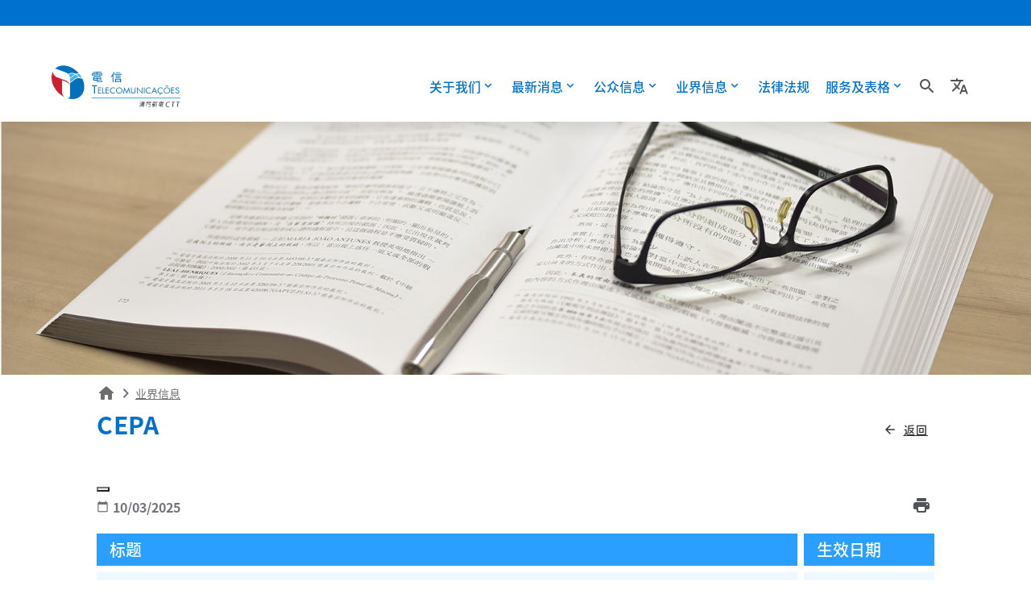

--- FILE ---
content_type: text/html; charset=utf-8
request_url: https://telecommunications.ctt.gov.mo/cn/Laws/CEPA
body_size: 4862
content:

<!DOCTYPE html>
<html lang="zh-cn">
<head>
    <meta charset="utf-8" />
    <meta name="viewport" content="width=device-width, initial-scale=1.0">
    <title>CEPA - 澳门邮电</title>
    <link rel="icon" href="/favicon.ico" />

    <link rel="preconnect" href="https://fonts.googleapis.com">
    <link rel="preconnect" href="https://fonts.gstatic.com" crossorigin>

    <link rel="stylesheet" href="/static/./css/bundle-8db4a446.css" />
    <script async defer src="/static/./js/bundle-fd534a31.js"></script>

    

</head>
<body>
    <header class="header">
        <div class="header-bar"></div>
        <nav class="navbar navbar-expand-lg navbar-light">
            <div class="container-fluid g-0">
                <a class="navbar-brand" href="/Home">
                    <img src="/static/images/home-logo.svg" alt="邮电局电信图标"  />
                </a>
                <button class="ms-auto ms-lg-0 navbar-toggler collapsed" type="button" data-bs-toggle="collapse" data-bs-target="#navbarSupportedContent" aria-controls="navbarSupportedContent" aria-expanded="false" aria-label="Toggle navigation">
                    <span class="material-icons"></span>
                </button>
                <ul class="navbar-nav flex-row">
                    <li class="nav-item">
                        <a class="nav-link" name="search" href="#" data-fancybox="search" data-src="#dialog-search">
                            <span class="material-icons">search</span>
                        </a>
                        <div id="dialog-search">
                            <form action="/Search/" method="get">
                                <div class="input-group">
                                    <input type="text" name="q" class="form-control" placeholder="我想搜寻..." aria-label="keywords" aria-describedby="button-search">
                                    <button class="btn btn-primary" type="submit" id="button-search">确定</button>
                                </div>
                            </form>
                        </div>
                    </li>
                    <li class="nav-item dropdown">
                        <a class="nav-link dropdown-toggle icon-only" href="#" id="navbar-lang" role="button" data-bs-toggle="dropdown" aria-expanded="false">
                            <span class="material-icons">translate</span>
                        </a>
                        <ul class="dropdown-menu" aria-labelledby="navbar-lang">
                            <li><a class="dropdown-item" href="/zh/Laws/CEPA" lang="zh-tw">繁</a></li>
                            <li><a class="dropdown-item" href="/cn/Laws/CEPA" lang="zh-cn">简</a></li>
                            <li><a class="dropdown-item" href="/pt/Laws/CEPA" lang="pt-pt">PORT</a></li>
                            <li><a class="dropdown-item" href="/en/Laws/CEPA" lang="en-us">ENG</a></li>
                        </ul>
                    </li>
                </ul>
                <div class="collapse navbar-collapse" id="navbarSupportedContent">
                    <ul class="navbar-nav mb-2 mb-lg-0 mt-3 mt-lg-0">
                        <li class="nav-item dropdown">
                            <a class="nav-link dropdown-toggle" href="#" id="navbar-about" role="button" data-bs-toggle="dropdown" aria-expanded="false">
                                关于我们
                            </a>
                            <ul class="dropdown-menu" aria-labelledby="navbar-about">
                                <li>
                                    <a class="dropdown-item" href="/AboutUS/Intro">
                                        <span class="material-icons">business</span>
                                        简介
                                    </a>
                                </li>
                                <li>
                                    <a class="dropdown-item" href="/AboutUS/MainEvo#telecomhistory">
                                        <span class="material-icons">bookmark_border</span>
                                        重要历程
                                    </a>
                                </li>
                                <li>
                                    <a class="dropdown-item" href="/AboutUS/Contact">
                                        <span class="material-icons">support_agent</span>
                                        联络我们
                                    </a>
                                </li>
                            </ul>
                        </li>
                        <li class="nav-item dropdown">
                            <a class="nav-link dropdown-toggle" href="#" id="navbar-news" role="button" data-bs-toggle="dropdown" aria-expanded="false">
                                最新消息
                            </a>
                            <ul class="dropdown-menu" aria-labelledby="navbar-news">
                                <li>
                                    <a class="dropdown-item" href="/News/FocusInformation">
                                        <span class="material-icons">star</span>
                                        焦点信息
                                    </a>
                                </li>
                                <li>
                                    <a class="dropdown-item" href="/News/Activities">
                                        <span class="material-icons">date_range</span>
                                        活动动向
                                    </a>
                                </li>
                            </ul>
                        </li>
                        <li class="nav-item dropdown">
                            <a class="nav-link dropdown-toggle" href="#" id="navbar-public-information" role="button" data-bs-toggle="dropdown" aria-expanded="false">
                                公众信息
                            </a>
                            <ul class="dropdown-menu" aria-labelledby="navbar-public-information">
                                <li>
                                    <a class="dropdown-item" href="/PublicInfo/PromotionPage">
                                        <span class="material-icons">thumb_up</span>
                                        推广专页
                                    </a>
                                </li>
                                <li>
                                    <a class="dropdown-item" href="/PublicInfo/StatisticalData">
                                        <span class="material-icons">pie_chart</span>
                                        统计资料
                                    </a>
                                </li>
                                <li>
                                    <a class="dropdown-item" href="/PublicInfo/NumberInformation">
                                        <span class="material-icons">dialpad</span>
                                        号码资料
                                    </a>
                                </li>
                                <li>
                                    <a class="dropdown-item" href="/PublicInfo/IndicatorsofqualityofmobileserviceOperators">
                                        <span class="material-icons">stay_primary_portrait</span>
                                        流动电信服务质素指标
                                    </a>
                                </li>
                                <li>
                                    <a class="dropdown-item" href="/PublicInfo/RadEquip">
                                        <span class="material-icons">cast</span>
                                        无线电通讯设备
                                    </a>
                                </li>
                                <li>
                                    <a class="dropdown-item" href="/PublicInfo/PublicityEducation">
                                        <span class="material-icons">cast_for_education</span>
                                        宣传教育
                                    </a>
                                </li>
                                <li>
                                    <a class="dropdown-item" href="/PublicInfo/Links">
                                        <span class="material-icons">link</span>
                                        常用连结
                                    </a>
                                </li>
                            </ul>
                        </li>
                        <li class="nav-item dropdown">
                            <a class="nav-link dropdown-toggle" href="#" id="navbar-industry" role="button" data-bs-toggle="dropdown" aria-expanded="false">
                                业界信息
                            </a>
                            <ul class="dropdown-menu" aria-labelledby="navbar-industry">
                                <li>
                                    <a class="dropdown-item" href="/IndustrialInfo/License">
                                        <span class="material-icons">drive_file_rename_outline</span>
                                        电信服务监管
                                    </a>
                                </li>
                                <li>
                                    <a class="dropdown-item" href="/IndustrialInfo/FrequenciesofmobiletelecommunicationsnetworksattributedOperators">
                                        <span class="material-icons">router</span>
                                        营运商的流动电信网络所使用之频率
                                    </a>
                                </li>
                                <li>
                                    <a class="dropdown-item" href="/Laws/CEPA">
                                        <span class="material-icons">business_center</span>
                                        <span lang="pt">CEPA</span>
                                    </a>
                                </li>
                            </ul>
                        </li>
                        <li class="nav-item">
                            <a class="nav-link" href="/Laws/">
                                法律法规
                            </a>
                        </li>
                        <li class="nav-item dropdown">
                            <a class="nav-link dropdown-toggle" href="#" id="navbar-service" role="button" data-bs-toggle="dropdown" aria-expanded="false">
                                <span>服务及表格</span>
                            </a>
                            <ul class="dropdown-menu" aria-labelledby="navbar-service">
                                <li>
                                    <a class="dropdown-item" href="/Services/Procedures">
                                        <span class="material-icons">ballot</span>
                                        行政手续及表格
                                    </a>
                                </li>
                                <li>
                                    <a class="dropdown-item" href="/Services/FAQ">
                                        <span class="material-icons">live_help</span>
                                        常见问题
                                    </a>
                                </li>
                                <li>
                                    <a class="dropdown-item" href="/RadiocomFee/Enquiry">
                                        <span class="material-icons">search</span>
                                        无线电费用缴纳情况之查询
                                    </a>
                                </li>
                                <li>
                                    <a class="dropdown-item" href="/RadiocomFee/Pay">
                                        <span class="material-icons">payment</span>
                                        网上缴纳无线电费用
                                    </a>
                                </li>
                            </ul>
                        </li>
                        <li class="nav-item nav-item--secondary dropdown">
                            <a class="nav-link dropdown-toggle" href="#" id="navbar-telecom-industry-overview" role="button" data-bs-toggle="dropdown" aria-expanded="false">
                                电信业概况
                            </a>
                            <ul class="dropdown-menu" aria-labelledby="navbar-telecom-industry-overview">
                                <li>
                                    <a class="dropdown-item" href="/PublicInfo/StatisticalData">
                                        <span class="material-icons">insert_chart</span>
                                        统计资料
                                    </a>
                                </li>
                                <li>
                                    <a class="dropdown-item" href="/IndustrialInfo/License">
                                        <span class="material-icons">drive_file_rename_outline</span>
                                        牌照及合同
                                    </a>
                                </li>
                                <li>
                                    <a class="dropdown-item" href="/IndustrialInfo/FrequenciesofmobiletelecommunicationsnetworksattributedOperators">
                                        <span class="material-icons">network_check</span>
                                        营运商的流动电信网络所使用之频率
                                    </a>
                                </li>
                                <li>
                                    <a class="dropdown-item" href="/PublicInfo/PublicityEducation">
                                        <span class="material-icons">cast_for_education</span>
                                        宣传教育
                                    </a>
                                </li>
                            </ul>
                        </li>
                        <li class="nav-item nav-item--secondary dropdown">
                            <a class="nav-link dropdown-toggle" href="#" id="navbar-radio-license-category" role="button" data-bs-toggle="dropdown" aria-expanded="false">
                                <span>无线电牌照范畴</span>
                            </a>
                            <ul class="dropdown-menu" aria-labelledby="navbar-radio-license-category">
                                <li>
                                    <a class="dropdown-item" href="/Services/Procedures">
                                        <span class="material-icons">file_copy</span>
                                        行政手续
                                    </a>
                                </li>
                                <li>
                                    <a class="dropdown-item" href="/Laws/">
                                        <span class="material-icons">menu_book</span>
                                        相关法例
                                    </a>
                                </li>
                                <li>
                                    <a class="dropdown-item" href="/Services/FAQ">
                                        <span class="material-icons">question_answer</span>
                                        常见问题
                                    </a>
                                </li>
                                <li>
                                    <a class="dropdown-item" href="/RadiocomFee/Enquiry">
                                        <span class="material-icons">payment</span>
                                        网上缴费
                                    </a>
                                </li>
                            </ul>
                        </li>
                    </ul>
                </div>
            </div>
        </nav>
    </header>

    


<div class="hero">
    <img class="hero-img" src="/static/images/E-Law/BG image.jpg" alt="法律参考书籍" />
</div>
<main class="container main page-cepa">
    <section class="secondary-image-card">
        <div class="secondary-image-card-header">
            <nav aria-label="breadcrumb">
                <ol class="breadcrumb">
                    <li class="breadcrumb-item"><a href="/Home"><span class="material-icons">home</span></a></li>
                    <li class="breadcrumb-item active" aria-current="page">业界信息</li>
                </ol>
            </nav>
            <h1>CEPA</h1>
        </div>
        <div class="secondary-image-card-actions">
            <a class="mdc-button mdc-button--icon-leading" href="/Laws/">
                <span class="mdc-button__ripple"></span>
                <i class="material-icons mdc-button__icon" aria-hidden="true">arrow_back</i>
                <span class="mdc-button__label">返回</span>
            </a>
        </div>
    </section>
    <section class="content">
        <div class="accordion accordion-flush" id="accordionFlushExample">
                <div class="accordion-item">
                    <h2 class="accordion-header" id="flush-heading-0">
                        <button class="accordion-button" type="button" data-bs-toggle="collapse" data-bs-target="#flush-collapse-0" aria-expanded="true" aria-controls="flush-collapse-0">
                             
                        </button>
                    </h2>
                    <div id="flush-collapse-0" class="accordion-collapse collapse show" aria-labelledby="flush-heading-0">
                        <div class="accordion-body">
                            <article itemscope="" itemtype="http://schema.org/Article">
                                <header>
                                    <div class="row align-items-center mb-3">
                                        <div class="post-date col mb-0">
                                            <i class="material-icons">calendar_today</i>
                                            10/03/2025
                                        </div>
                                        <div class="col-auto">
                                            <button type="button" class="mdc-icon-button material-icons print-button">
                                                <span class="mdc-button__ripple"></span>
                                                print
                                            </button>
                                        </div>
                                    </div>
                                </header>
                                <section class="article-content">
                                    <div class="content">
	<table class="law_table">
		<tbody>
			<tr>
				<td>标题</td>
				<td>生效日期</td>
			</tr>
			<tr>
				<td><a href="../Contents/cepa-protocol2.aspx">关于修订《〈内地与澳门关于建立更紧密经贸关系的安排〉服务贸易协议》的协议二</a></td>
				<td>01/03/2025</td>
			</tr>
			<tr>
				<td><a href="../Contents/cepa-protocol1.aspx">关于修订《〈内地与澳门关于建立更紧密经贸关系的安排〉服务贸易协议》的协议</a></td>
				<td>01/06/2020</td>
			</tr>
		</tbody>
	</table>
</div>
<p>&nbsp;</p>
<div id="simple-translate">&nbsp;</div>
<script type="text/javascript">
	var ele = document.getElementsByClassName("accordion-button");
	if (ele != null) {
		ele[0].classList.remove("accordion-button");
		console.log(ele);
	}
</script>
                                </section>
                            </article>
                        </div>
                    </div>
                </div>
        </div>

    </section>
</main>


    <footer class="footer container-fluid g-0">
        <div class="footer-content">
            <div class="footer-divider-v"></div>
            <div class="footer-img">
                <img src="/static/images/footer.png" alt="邮电局总部大楼图标"  />
            </div>
            <div class="footer-divider-v"></div>
            <div class="footer-copyright">
                © 2026&nbsp;邮电局 版权所有
            </div>
            <div class="footer-contact">
                <h4>地址</h4>
                <p>
                    <span>澳门议事亭前地邮电局总部大楼</span>
                </p>
                <h4>传真</h4>
                <p>
                    <span lang="en">(853) 2833 6603</span>
                </p>
                <h4>电邮</h4>
                <p>
                    <span class="email-address" lang="en">telecom@ctt.gov.mo</span>
                </p>
            </div>
            <div class="footer-links">
                <div class="footer-qrcode-list">
                    <div class="footer-qrcode">
                        <h4>facebook 账号</h4>
                        <img src="/static/images/qrcode-facebook.png" alt="脸书二维码"  />
                    </div>
                    <div class="footer-qrcode">
                        <h4>微信账号</h4>
                        <img src="/static/images/qrcode-wechat.png" alt="微信二维码"  />
                    </div>
                </div>
                <a target="_blank" href="https://www.ctt.gov.mo/zh-CN/Contents/disclaimer">免责声明</a>
                <a target="_blank" href="https://www.ctt.gov.mo/zh-CN/Contents/statement-of-personal-data-collection">个人资料收集声明</a>
                <a href="/#sitemap">网站地图</a>
            </div>
        </div>
        <div class="footer-bar"></div>
    </footer>
</body>
</html>


--- FILE ---
content_type: text/css
request_url: https://telecommunications.ctt.gov.mo/static/css/bundle-8db4a446.css
body_size: 119547
content:
@import url(https://fonts.googleapis.com/icon?family=Material+Icons);
@import url(https://fonts.googleapis.com/icon?family=Material+Icons+Outlined);
@import url(https://fonts.googleapis.com/icon?family=Material+Icons+Round);
.mdc-touch-target-wrapper{display:inline}.mdc-elevation-overlay{position:absolute;border-radius:inherit;pointer-events:none;opacity:0;opacity:var(--mdc-elevation-overlay-opacity, 0);transition:opacity 280ms cubic-bezier(0.4, 0, 0.2, 1);background-color:#fff;background-color:var(--mdc-elevation-overlay-color, #fff)}.mdc-button{position:relative;display:inline-flex;align-items:center;justify-content:center;box-sizing:border-box;min-width:4rem;border:none;outline:none;line-height:inherit;-webkit-user-select:none;-moz-user-select:none;user-select:none;-webkit-appearance:none;overflow:visible;vertical-align:middle;background:transparent}.mdc-button .mdc-elevation-overlay{width:100%;height:100%;top:0;left:0}.mdc-button::-moz-focus-inner{padding:0;border:0}.mdc-button:active{outline:none}.mdc-button:hover{cursor:pointer}.mdc-button:disabled{cursor:default;pointer-events:none}.mdc-button .mdc-button__icon{margin-left:0;margin-right:0.5rem;display:inline-block;position:relative;vertical-align:top}[dir=rtl] .mdc-button .mdc-button__icon,.mdc-button .mdc-button__icon[dir=rtl]{margin-left:0.5rem;margin-right:0}.mdc-button .mdc-button__label{position:relative}.mdc-button .mdc-button__touch{position:absolute;top:50%;height:3rem;left:0;right:0;transform:translateY(-50%)}.mdc-button__label+.mdc-button__icon{margin-left:0.5rem;margin-right:0}[dir=rtl] .mdc-button__label+.mdc-button__icon,.mdc-button__label+.mdc-button__icon[dir=rtl]{margin-left:0;margin-right:0.5rem}svg.mdc-button__icon{fill:currentColor}.mdc-button--touch{margin-top:0.375rem;margin-bottom:0.375rem}.mdc-button{-moz-osx-font-smoothing:grayscale;-webkit-font-smoothing:antialiased;font-family:Roboto, sans-serif;font-family:var(--mdc-typography-button-font-family, var(--mdc-typography-font-family, Roboto, sans-serif));text-decoration:none;-webkit-text-decoration:var(--mdc-typography-button-text-decoration, none);text-decoration:var(--mdc-typography-button-text-decoration, none)}.mdc-button{padding:0 0.5rem 0 0.5rem}.mdc-button--unelevated{transition:box-shadow 280ms cubic-bezier(0.4, 0, 0.2, 1);padding:0 1rem 0 1rem}.mdc-button--unelevated.mdc-button--icon-trailing{padding:0 0.75rem 0 1rem}.mdc-button--unelevated.mdc-button--icon-leading{padding:0 1rem 0 0.75rem}.mdc-button--raised{transition:box-shadow 280ms cubic-bezier(0.4, 0, 0.2, 1);padding:0 1rem 0 1rem}.mdc-button--raised.mdc-button--icon-trailing{padding:0 0.75rem 0 1rem}.mdc-button--raised.mdc-button--icon-leading{padding:0 1rem 0 0.75rem}.mdc-button--outlined{border-style:solid;transition:border 280ms cubic-bezier(0.4, 0, 0.2, 1)}.mdc-button--outlined .mdc-button__ripple{border-style:solid;border-color:transparent}@-webkit-keyframes mdc-ripple-fg-radius-in{from{-webkit-animation-timing-function:cubic-bezier(0.4, 0, 0.2, 1);animation-timing-function:cubic-bezier(0.4, 0, 0.2, 1);transform:translate(var(--mdc-ripple-fg-translate-start, 0)) scale(1)}to{transform:translate(var(--mdc-ripple-fg-translate-end, 0)) scale(var(--mdc-ripple-fg-scale, 1))}}@keyframes mdc-ripple-fg-radius-in{from{-webkit-animation-timing-function:cubic-bezier(0.4, 0, 0.2, 1);animation-timing-function:cubic-bezier(0.4, 0, 0.2, 1);transform:translate(var(--mdc-ripple-fg-translate-start, 0)) scale(1)}to{transform:translate(var(--mdc-ripple-fg-translate-end, 0)) scale(var(--mdc-ripple-fg-scale, 1))}}@-webkit-keyframes mdc-ripple-fg-opacity-in{from{-webkit-animation-timing-function:linear;animation-timing-function:linear;opacity:0}to{opacity:var(--mdc-ripple-fg-opacity, 0)}}@keyframes mdc-ripple-fg-opacity-in{from{-webkit-animation-timing-function:linear;animation-timing-function:linear;opacity:0}to{opacity:var(--mdc-ripple-fg-opacity, 0)}}@-webkit-keyframes mdc-ripple-fg-opacity-out{from{-webkit-animation-timing-function:linear;animation-timing-function:linear;opacity:var(--mdc-ripple-fg-opacity, 0)}to{opacity:0}}@keyframes mdc-ripple-fg-opacity-out{from{-webkit-animation-timing-function:linear;animation-timing-function:linear;opacity:var(--mdc-ripple-fg-opacity, 0)}to{opacity:0}}.mdc-button{--mdc-ripple-fg-size: 0;--mdc-ripple-left: 0;--mdc-ripple-top: 0;--mdc-ripple-fg-scale: 1;--mdc-ripple-fg-translate-end: 0;--mdc-ripple-fg-translate-start: 0;-webkit-tap-highlight-color:rgba(0,0,0,0);will-change:transform,opacity}.mdc-button .mdc-button__ripple::before,.mdc-button .mdc-button__ripple::after{position:absolute;border-radius:50%;opacity:0;pointer-events:none;content:""}.mdc-button .mdc-button__ripple::before{transition:opacity 15ms linear,background-color 15ms linear;z-index:1;z-index:var(--mdc-ripple-z-index, 1)}.mdc-button .mdc-button__ripple::after{z-index:0;z-index:var(--mdc-ripple-z-index, 0)}.mdc-button.mdc-ripple-upgraded .mdc-button__ripple::before{transform:scale(var(--mdc-ripple-fg-scale, 1))}.mdc-button.mdc-ripple-upgraded .mdc-button__ripple::after{top:0;left:0;transform:scale(0);transform-origin:center center}.mdc-button.mdc-ripple-upgraded--unbounded .mdc-button__ripple::after{top:var(--mdc-ripple-top, 0);left:var(--mdc-ripple-left, 0)}.mdc-button.mdc-ripple-upgraded--foreground-activation .mdc-button__ripple::after{-webkit-animation:mdc-ripple-fg-radius-in 225ms forwards,mdc-ripple-fg-opacity-in 75ms forwards;animation:mdc-ripple-fg-radius-in 225ms forwards,mdc-ripple-fg-opacity-in 75ms forwards}.mdc-button.mdc-ripple-upgraded--foreground-deactivation .mdc-button__ripple::after{-webkit-animation:mdc-ripple-fg-opacity-out 150ms;animation:mdc-ripple-fg-opacity-out 150ms;transform:translate(var(--mdc-ripple-fg-translate-end, 0)) scale(var(--mdc-ripple-fg-scale, 1))}.mdc-button .mdc-button__ripple::before,.mdc-button .mdc-button__ripple::after{top:calc(50% - 100%);left:calc(50% - 100%);width:200%;height:200%}.mdc-button.mdc-ripple-upgraded .mdc-button__ripple::after{width:var(--mdc-ripple-fg-size, 100%);height:var(--mdc-ripple-fg-size, 100%)}.mdc-button .mdc-button__ripple{position:absolute;box-sizing:content-box;width:100%;height:100%;overflow:hidden;z-index:0}.mdc-button:not(.mdc-button--outlined) .mdc-button__ripple{top:0;left:0}.mdc-button{font-family:Roboto, sans-serif;font-family:var(--mdc-text-button-label-text-font, var(--mdc-typography-button-font-family, var(--mdc-typography-font-family, Roboto, sans-serif)));font-size:0.875rem;font-size:var(--mdc-text-button-label-text-size, var(--mdc-typography-button-font-size, 0.875rem));letter-spacing:0.0892857143em;letter-spacing:var(--mdc-text-button-label-text-tracking, var(--mdc-typography-button-letter-spacing, 0.0892857143em));font-weight:500;font-weight:var(--mdc-text-button-label-text-weight, var(--mdc-typography-button-font-weight, 500));text-transform:uppercase;text-transform:var(--mdc-text-button-label-text-transform, var(--mdc-typography-button-text-transform, uppercase));height:2.25rem;height:var(--mdc-text-button-container-height, 36px);border-radius:0.25rem;border-radius:var(--mdc-text-button-container-shape, var(--mdc-shape-small, 4px))}.mdc-button:not(:disabled){color:#6200ee;color:var(--mdc-text-button-label-text-color, var(--mdc-theme-primary, #6200ee))}.mdc-button:disabled{color:rgba(0, 0, 0, 0.38);color:var(--mdc-text-button-disabled-label-text-color, rgba(0, 0, 0, 0.38))}.mdc-button .mdc-button__icon{font-size:1.125rem;font-size:var(--mdc-text-button-with-icon-icon-size, 1.125rem);width:1.125rem;width:var(--mdc-text-button-with-icon-icon-size, 1.125rem);height:1.125rem;height:var(--mdc-text-button-with-icon-icon-size, 1.125rem)}.mdc-button .mdc-button__ripple::before,.mdc-button .mdc-button__ripple::after{background-color:#6200ee;background-color:var(--mdc-text-button-hover-state-layer-color, var(--mdc-theme-primary, #6200ee))}.mdc-button:hover .mdc-button__ripple::before,.mdc-button.mdc-ripple-surface--hover .mdc-button__ripple::before{opacity:0.04;opacity:var(--mdc-text-button-hover-state-layer-opacity, 0.04)}.mdc-button.mdc-ripple-upgraded--background-focused .mdc-button__ripple::before,.mdc-button:not(.mdc-ripple-upgraded):focus .mdc-button__ripple::before{transition-duration:75ms;opacity:0.12;opacity:var(--mdc-text-button-focus-state-layer-opacity, 0.12)}.mdc-button:not(.mdc-ripple-upgraded) .mdc-button__ripple::after{transition:opacity 150ms linear}.mdc-button:not(.mdc-ripple-upgraded):active .mdc-button__ripple::after{transition-duration:75ms;opacity:0.12;opacity:var(--mdc-text-button-pressed-state-layer-opacity, 0.12)}.mdc-button.mdc-ripple-upgraded{--mdc-ripple-fg-opacity:var(--mdc-text-button-pressed-state-layer-opacity, 0.12)}.mdc-button .mdc-button__ripple{border-radius:0.25rem;border-radius:var(--mdc-text-button-container-shape, var(--mdc-shape-small, 4px))}.mdc-button--unelevated{font-family:Roboto, sans-serif;font-family:var(--mdc-filled-button-label-text-font, var(--mdc-typography-button-font-family, var(--mdc-typography-font-family, Roboto, sans-serif)));font-size:0.875rem;font-size:var(--mdc-filled-button-label-text-size, var(--mdc-typography-button-font-size, 0.875rem));letter-spacing:0.0892857143em;letter-spacing:var(--mdc-filled-button-label-text-tracking, var(--mdc-typography-button-letter-spacing, 0.0892857143em));font-weight:500;font-weight:var(--mdc-filled-button-label-text-weight, var(--mdc-typography-button-font-weight, 500));text-transform:uppercase;text-transform:var(--mdc-filled-button-label-text-transform, var(--mdc-typography-button-text-transform, uppercase));height:2.25rem;height:var(--mdc-filled-button-container-height, 36px);border-radius:0.25rem;border-radius:var(--mdc-filled-button-container-shape, var(--mdc-shape-small, 4px))}.mdc-button--unelevated:not(:disabled){background-color:#6200ee;background-color:var(--mdc-filled-button-container-color, var(--mdc-theme-primary, #6200ee))}.mdc-button--unelevated:disabled{background-color:rgba(0, 0, 0, 0.12);background-color:var(--mdc-filled-button-disabled-container-color, rgba(0, 0, 0, 0.12))}.mdc-button--unelevated:not(:disabled){color:#fff;color:var(--mdc-filled-button-label-text-color, var(--mdc-theme-on-primary, #fff))}.mdc-button--unelevated:disabled{color:rgba(0, 0, 0, 0.38);color:var(--mdc-filled-button-disabled-label-text-color, rgba(0, 0, 0, 0.38))}.mdc-button--unelevated .mdc-button__icon{font-size:1.125rem;font-size:var(--mdc-filled-button-with-icon-icon-size, 1.125rem);width:1.125rem;width:var(--mdc-filled-button-with-icon-icon-size, 1.125rem);height:1.125rem;height:var(--mdc-filled-button-with-icon-icon-size, 1.125rem)}.mdc-button--unelevated .mdc-button__ripple::before,.mdc-button--unelevated .mdc-button__ripple::after{background-color:#fff;background-color:var(--mdc-filled-button-hover-state-layer-color, var(--mdc-theme-on-primary, #fff))}.mdc-button--unelevated:hover .mdc-button__ripple::before,.mdc-button--unelevated.mdc-ripple-surface--hover .mdc-button__ripple::before{opacity:0.08;opacity:var(--mdc-filled-button-hover-state-layer-opacity, 0.08)}.mdc-button--unelevated.mdc-ripple-upgraded--background-focused .mdc-button__ripple::before,.mdc-button--unelevated:not(.mdc-ripple-upgraded):focus .mdc-button__ripple::before{transition-duration:75ms;opacity:0.24;opacity:var(--mdc-filled-button-focus-state-layer-opacity, 0.24)}.mdc-button--unelevated:not(.mdc-ripple-upgraded) .mdc-button__ripple::after{transition:opacity 150ms linear}.mdc-button--unelevated:not(.mdc-ripple-upgraded):active .mdc-button__ripple::after{transition-duration:75ms;opacity:0.24;opacity:var(--mdc-filled-button-pressed-state-layer-opacity, 0.24)}.mdc-button--unelevated.mdc-ripple-upgraded{--mdc-ripple-fg-opacity:var(--mdc-filled-button-pressed-state-layer-opacity, 0.24)}.mdc-button--unelevated .mdc-button__ripple{border-radius:0.25rem;border-radius:var(--mdc-filled-button-container-shape, var(--mdc-shape-small, 4px))}.mdc-button--raised{font-family:Roboto, sans-serif;font-family:var(--mdc-protected-button-label-text-font, var(--mdc-typography-button-font-family, var(--mdc-typography-font-family, Roboto, sans-serif)));font-size:0.875rem;font-size:var(--mdc-protected-button-label-text-size, var(--mdc-typography-button-font-size, 0.875rem));letter-spacing:0.0892857143em;letter-spacing:var(--mdc-protected-button-label-text-tracking, var(--mdc-typography-button-letter-spacing, 0.0892857143em));font-weight:500;font-weight:var(--mdc-protected-button-label-text-weight, var(--mdc-typography-button-font-weight, 500));text-transform:uppercase;text-transform:var(--mdc-protected-button-label-text-transform, var(--mdc-typography-button-text-transform, uppercase));height:2.25rem;height:var(--mdc-protected-button-container-height, 36px);border-radius:0.25rem;border-radius:var(--mdc-protected-button-container-shape, var(--mdc-shape-small, 4px));box-shadow:0 0.1875rem 0.0625rem -0.125rem rgba(0, 0, 0, 0.2), 0 0.125rem 0.125rem 0 rgba(0, 0, 0, 0.14), 0 0.0625rem 0.3125rem 0 rgba(0, 0, 0, 0.12);box-shadow:var(--mdc-protected-button-container-elevation, var(--mdc-elevation-box-shadow-for-gss));--mdc-elevation-box-shadow-for-gss:0 0.1875rem 0.0625rem -0.125rem rgba(0, 0, 0, 0.2), 0 0.125rem 0.125rem 0 rgba(0, 0, 0, 0.14), 0 0.0625rem 0.3125rem 0 rgba(0, 0, 0, 0.12)}.mdc-button--raised:not(:disabled){background-color:#6200ee;background-color:var(--mdc-protected-button-container-color, var(--mdc-theme-primary, #6200ee))}.mdc-button--raised:disabled{background-color:rgba(0, 0, 0, 0.12);background-color:var(--mdc-protected-button-disabled-container-color, rgba(0, 0, 0, 0.12))}.mdc-button--raised:not(:disabled){color:#fff;color:var(--mdc-protected-button-label-text-color, var(--mdc-theme-on-primary, #fff))}.mdc-button--raised:disabled{color:rgba(0, 0, 0, 0.38);color:var(--mdc-protected-button-disabled-label-text-color, rgba(0, 0, 0, 0.38))}.mdc-button--raised .mdc-button__icon{font-size:1.125rem;font-size:var(--mdc-protected-button-with-icon-icon-size, 1.125rem);width:1.125rem;width:var(--mdc-protected-button-with-icon-icon-size, 1.125rem);height:1.125rem;height:var(--mdc-protected-button-with-icon-icon-size, 1.125rem)}.mdc-button--raised .mdc-button__ripple::before,.mdc-button--raised .mdc-button__ripple::after{background-color:#fff;background-color:var(--mdc-protected-button-hover-state-layer-color, var(--mdc-theme-on-primary, #fff))}.mdc-button--raised:hover .mdc-button__ripple::before,.mdc-button--raised.mdc-ripple-surface--hover .mdc-button__ripple::before{opacity:0.08;opacity:var(--mdc-protected-button-hover-state-layer-opacity, 0.08)}.mdc-button--raised.mdc-ripple-upgraded--background-focused .mdc-button__ripple::before,.mdc-button--raised:not(.mdc-ripple-upgraded):focus .mdc-button__ripple::before{transition-duration:75ms;opacity:0.24;opacity:var(--mdc-protected-button-focus-state-layer-opacity, 0.24)}.mdc-button--raised:not(.mdc-ripple-upgraded) .mdc-button__ripple::after{transition:opacity 150ms linear}.mdc-button--raised:not(.mdc-ripple-upgraded):active .mdc-button__ripple::after{transition-duration:75ms;opacity:0.24;opacity:var(--mdc-protected-button-pressed-state-layer-opacity, 0.24)}.mdc-button--raised.mdc-ripple-upgraded{--mdc-ripple-fg-opacity:var(--mdc-protected-button-pressed-state-layer-opacity, 0.24)}.mdc-button--raised .mdc-button__ripple{border-radius:0.25rem;border-radius:var(--mdc-protected-button-container-shape, var(--mdc-shape-small, 4px))}.mdc-button--raised.mdc-ripple-upgraded--background-focused,.mdc-button--raised:not(.mdc-ripple-upgraded):focus{box-shadow:0 0.125rem 0.25rem -0.0625rem rgba(0, 0, 0, 0.2), 0 0.25rem 0.3125rem 0 rgba(0, 0, 0, 0.14), 0 0.0625rem 0.625rem 0 rgba(0, 0, 0, 0.12);box-shadow:var(--mdc-protected-button-focus-container-elevation, var(--mdc-elevation-box-shadow-for-gss));--mdc-elevation-box-shadow-for-gss:0 0.125rem 0.25rem -0.0625rem rgba(0, 0, 0, 0.2), 0 0.25rem 0.3125rem 0 rgba(0, 0, 0, 0.14), 0 0.0625rem 0.625rem 0 rgba(0, 0, 0, 0.12)}.mdc-button--raised:hover{box-shadow:0 0.125rem 0.25rem -0.0625rem rgba(0, 0, 0, 0.2), 0 0.25rem 0.3125rem 0 rgba(0, 0, 0, 0.14), 0 0.0625rem 0.625rem 0 rgba(0, 0, 0, 0.12);box-shadow:var(--mdc-protected-button-hover-container-elevation, var(--mdc-elevation-box-shadow-for-gss));--mdc-elevation-box-shadow-for-gss:0 0.125rem 0.25rem -0.0625rem rgba(0, 0, 0, 0.2), 0 0.25rem 0.3125rem 0 rgba(0, 0, 0, 0.14), 0 0.0625rem 0.625rem 0 rgba(0, 0, 0, 0.12)}.mdc-button--raised:not(:disabled):active{box-shadow:0 0.3125rem 0.3125rem -0.1875rem rgba(0, 0, 0, 0.2), 0 0.5rem 0.625rem 0.0625rem rgba(0, 0, 0, 0.14), 0 0.1875rem 0.875rem 0.125rem rgba(0, 0, 0, 0.12);box-shadow:var(--mdc-protected-button-pressed-container-elevation, var(--mdc-elevation-box-shadow-for-gss));--mdc-elevation-box-shadow-for-gss:0 0.3125rem 0.3125rem -0.1875rem rgba(0, 0, 0, 0.2), 0 0.5rem 0.625rem 0.0625rem rgba(0, 0, 0, 0.14), 0 0.1875rem 0.875rem 0.125rem rgba(0, 0, 0, 0.12)}.mdc-button--raised:disabled{box-shadow:0 0 0 0 rgba(0, 0, 0, 0.2), 0 0 0 0 rgba(0, 0, 0, 0.14), 0 0 0 0 rgba(0, 0, 0, 0.12);box-shadow:var(--mdc-protected-button-disabled-container-elevation, var(--mdc-elevation-box-shadow-for-gss));--mdc-elevation-box-shadow-for-gss:0 0 0 0 rgba(0, 0, 0, 0.2), 0 0 0 0 rgba(0, 0, 0, 0.14), 0 0 0 0 rgba(0, 0, 0, 0.12)}.mdc-button--outlined{font-family:Roboto, sans-serif;font-family:var(--mdc-outlined-button-label-text-font, var(--mdc-typography-button-font-family, var(--mdc-typography-font-family, Roboto, sans-serif)));font-size:0.875rem;font-size:var(--mdc-outlined-button-label-text-size, var(--mdc-typography-button-font-size, 0.875rem));letter-spacing:0.0892857143em;letter-spacing:var(--mdc-outlined-button-label-text-tracking, var(--mdc-typography-button-letter-spacing, 0.0892857143em));font-weight:500;font-weight:var(--mdc-outlined-button-label-text-weight, var(--mdc-typography-button-font-weight, 500));text-transform:uppercase;text-transform:var(--mdc-outlined-button-label-text-transform, var(--mdc-typography-button-text-transform, uppercase));height:2.25rem;height:var(--mdc-outlined-button-container-height, 36px);border-radius:0.25rem;border-radius:var(--mdc-outlined-button-container-shape, var(--mdc-shape-small, 4px));padding:0 0.9375rem 0 0.9375rem;border-width:0.0625rem;border-width:var(--mdc-outlined-button-outline-width, 1px)}.mdc-button--outlined:not(:disabled){color:#6200ee;color:var(--mdc-outlined-button-label-text-color, var(--mdc-theme-primary, #6200ee))}.mdc-button--outlined:disabled{color:rgba(0, 0, 0, 0.38);color:var(--mdc-outlined-button-disabled-label-text-color, rgba(0, 0, 0, 0.38))}.mdc-button--outlined .mdc-button__icon{font-size:1.125rem;font-size:var(--mdc-outlined-button-with-icon-icon-size, 1.125rem);width:1.125rem;width:var(--mdc-outlined-button-with-icon-icon-size, 1.125rem);height:1.125rem;height:var(--mdc-outlined-button-with-icon-icon-size, 1.125rem)}.mdc-button--outlined .mdc-button__ripple::before,.mdc-button--outlined .mdc-button__ripple::after{background-color:#6200ee;background-color:var(--mdc-outlined-button-hover-state-layer-color, var(--mdc-theme-primary, #6200ee))}.mdc-button--outlined:hover .mdc-button__ripple::before,.mdc-button--outlined.mdc-ripple-surface--hover .mdc-button__ripple::before{opacity:0.04;opacity:var(--mdc-outlined-button-hover-state-layer-opacity, 0.04)}.mdc-button--outlined.mdc-ripple-upgraded--background-focused .mdc-button__ripple::before,.mdc-button--outlined:not(.mdc-ripple-upgraded):focus .mdc-button__ripple::before{transition-duration:75ms;opacity:0.12;opacity:var(--mdc-outlined-button-focus-state-layer-opacity, 0.12)}.mdc-button--outlined:not(.mdc-ripple-upgraded) .mdc-button__ripple::after{transition:opacity 150ms linear}.mdc-button--outlined:not(.mdc-ripple-upgraded):active .mdc-button__ripple::after{transition-duration:75ms;opacity:0.12;opacity:var(--mdc-outlined-button-pressed-state-layer-opacity, 0.12)}.mdc-button--outlined.mdc-ripple-upgraded{--mdc-ripple-fg-opacity:var(--mdc-outlined-button-pressed-state-layer-opacity, 0.12)}.mdc-button--outlined .mdc-button__ripple{border-radius:0.25rem;border-radius:var(--mdc-outlined-button-container-shape, var(--mdc-shape-small, 4px))}.mdc-button--outlined:not(:disabled){border-color:rgba(0, 0, 0, 0.12);border-color:var(--mdc-outlined-button-outline-color, rgba(0, 0, 0, 0.12))}.mdc-button--outlined:disabled{border-color:rgba(0, 0, 0, 0.12);border-color:var(--mdc-outlined-button-disabled-outline-color, rgba(0, 0, 0, 0.12))}.mdc-button--outlined.mdc-button--icon-trailing{padding:0 0.6875rem 0 0.9375rem}.mdc-button--outlined.mdc-button--icon-leading{padding:0 0.9375rem 0 0.6875rem}.mdc-button--outlined .mdc-button__ripple{top:calc(-1 * 0.0625rem);top:calc(-1 * var(--mdc-outlined-button-outline-width, 1px));left:calc(-1 * 0.0625rem);left:calc(-1 * var(--mdc-outlined-button-outline-width, 1px));border-width:0.0625rem;border-width:var(--mdc-outlined-button-outline-width, 1px)}.mdc-button--outlined .mdc-button__touch{left:calc(-1 * 0.0625rem);left:calc(-1 * var(--mdc-outlined-button-outline-width, 1px));width:calc(100% + 2 * 0.0625rem);width:calc(100% + 2 * var(--mdc-outlined-button-outline-width, 1px))}.mdc-button--raised .mdc-button__icon,.mdc-button--unelevated .mdc-button__icon,.mdc-button--outlined .mdc-button__icon{margin-left:-0.25rem;margin-right:0.5rem}[dir=rtl] .mdc-button--raised .mdc-button__icon,[dir=rtl] .mdc-button--unelevated .mdc-button__icon,[dir=rtl] .mdc-button--outlined .mdc-button__icon,.mdc-button--raised .mdc-button__icon[dir=rtl],.mdc-button--unelevated .mdc-button__icon[dir=rtl],.mdc-button--outlined .mdc-button__icon[dir=rtl]{margin-left:0.5rem;margin-right:-0.25rem}.mdc-button--raised .mdc-button__label+.mdc-button__icon,.mdc-button--unelevated .mdc-button__label+.mdc-button__icon,.mdc-button--outlined .mdc-button__label+.mdc-button__icon{margin-left:0.5rem;margin-right:-0.25rem}[dir=rtl] .mdc-button--raised .mdc-button__label+.mdc-button__icon,[dir=rtl] .mdc-button--unelevated .mdc-button__label+.mdc-button__icon,[dir=rtl] .mdc-button--outlined .mdc-button__label+.mdc-button__icon,.mdc-button--raised .mdc-button__label+.mdc-button__icon[dir=rtl],.mdc-button--unelevated .mdc-button__label+.mdc-button__icon[dir=rtl],.mdc-button--outlined .mdc-button__label+.mdc-button__icon[dir=rtl]{margin-left:-0.25rem;margin-right:0.5rem}.mdc-icon-button{font-size:1.5rem;width:3rem;height:3rem;padding:0.75rem}.mdc-icon-button.mdc-icon-button--reduced-size{width:2.5rem;height:2.5rem;padding:0.5rem}.mdc-icon-button.mdc-icon-button--reduced-size.mdc-icon-button--touch{margin-top:0.25rem;margin-bottom:0.25rem;margin-right:0.25rem;margin-left:0.25rem}.mdc-icon-button .mdc-icon-button__touch{position:absolute;top:50%;height:3rem;left:50%;width:3rem;transform:translate(-50%, -50%)}.mdc-icon-button:disabled{color:rgba(0, 0, 0, 0.38);color:var(--mdc-theme-text-disabled-on-light, rgba(0, 0, 0, 0.38))}.mdc-icon-button svg,.mdc-icon-button img{width:1.5rem;height:1.5rem}.mdc-icon-button{display:inline-block;position:relative;box-sizing:border-box;border:none;outline:none;background-color:transparent;fill:currentColor;color:inherit;text-decoration:none;cursor:pointer;-webkit-user-select:none;-moz-user-select:none;user-select:none;overflow:visible}.mdc-icon-button .mdc-icon-button__touch{position:absolute;top:50%;height:3rem;left:50%;width:3rem;transform:translate(-50%, -50%)}.mdc-icon-button:disabled{cursor:default;pointer-events:none}.mdc-icon-button--display-flex{align-items:center;display:inline-flex;justify-content:center}.mdc-icon-button__icon{display:inline-block}.mdc-icon-button__icon.mdc-icon-button__icon--on{display:none}.mdc-icon-button--touch{margin-top:0;margin-bottom:0}.mdc-icon-button--on .mdc-icon-button__icon{display:none}.mdc-icon-button--on .mdc-icon-button__icon.mdc-icon-button__icon--on{display:inline-block}.mdc-icon-button{--mdc-ripple-fg-size: 0;--mdc-ripple-left: 0;--mdc-ripple-top: 0;--mdc-ripple-fg-scale: 1;--mdc-ripple-fg-translate-end: 0;--mdc-ripple-fg-translate-start: 0;-webkit-tap-highlight-color:rgba(0,0,0,0);will-change:transform,opacity}.mdc-icon-button .mdc-icon-button__ripple::before,.mdc-icon-button .mdc-icon-button__ripple::after{position:absolute;border-radius:50%;opacity:0;pointer-events:none;content:""}.mdc-icon-button .mdc-icon-button__ripple::before{transition:opacity 15ms linear,background-color 15ms linear;z-index:1;z-index:var(--mdc-ripple-z-index, 1)}.mdc-icon-button .mdc-icon-button__ripple::after{z-index:0;z-index:var(--mdc-ripple-z-index, 0)}.mdc-icon-button.mdc-ripple-upgraded .mdc-icon-button__ripple::before{transform:scale(var(--mdc-ripple-fg-scale, 1))}.mdc-icon-button.mdc-ripple-upgraded .mdc-icon-button__ripple::after{top:0;left:0;transform:scale(0);transform-origin:center center}.mdc-icon-button.mdc-ripple-upgraded--unbounded .mdc-icon-button__ripple::after{top:var(--mdc-ripple-top, 0);left:var(--mdc-ripple-left, 0)}.mdc-icon-button.mdc-ripple-upgraded--foreground-activation .mdc-icon-button__ripple::after{-webkit-animation:mdc-ripple-fg-radius-in 225ms forwards,mdc-ripple-fg-opacity-in 75ms forwards;animation:mdc-ripple-fg-radius-in 225ms forwards,mdc-ripple-fg-opacity-in 75ms forwards}.mdc-icon-button.mdc-ripple-upgraded--foreground-deactivation .mdc-icon-button__ripple::after{-webkit-animation:mdc-ripple-fg-opacity-out 150ms;animation:mdc-ripple-fg-opacity-out 150ms;transform:translate(var(--mdc-ripple-fg-translate-end, 0)) scale(var(--mdc-ripple-fg-scale, 1))}.mdc-icon-button .mdc-icon-button__ripple::before,.mdc-icon-button .mdc-icon-button__ripple::after{top:calc(50% - 50%);left:calc(50% - 50%);width:100%;height:100%}.mdc-icon-button.mdc-ripple-upgraded .mdc-icon-button__ripple::before,.mdc-icon-button.mdc-ripple-upgraded .mdc-icon-button__ripple::after{top:var(--mdc-ripple-top, calc(50% - 50%));left:var(--mdc-ripple-left, calc(50% - 50%));width:var(--mdc-ripple-fg-size, 100%);height:var(--mdc-ripple-fg-size, 100%)}.mdc-icon-button.mdc-ripple-upgraded .mdc-icon-button__ripple::after{width:var(--mdc-ripple-fg-size, 100%);height:var(--mdc-ripple-fg-size, 100%)}.mdc-icon-button .mdc-icon-button__ripple::before,.mdc-icon-button .mdc-icon-button__ripple::after{background-color:#000;background-color:var(--mdc-ripple-color, #000)}.mdc-icon-button:hover .mdc-icon-button__ripple::before,.mdc-icon-button.mdc-ripple-surface--hover .mdc-icon-button__ripple::before{opacity:0.04;opacity:var(--mdc-ripple-hover-opacity, 0.04)}.mdc-icon-button.mdc-ripple-upgraded--background-focused .mdc-icon-button__ripple::before,.mdc-icon-button:not(.mdc-ripple-upgraded):focus .mdc-icon-button__ripple::before{transition-duration:75ms;opacity:0.12;opacity:var(--mdc-ripple-focus-opacity, 0.12)}.mdc-icon-button:not(.mdc-ripple-upgraded) .mdc-icon-button__ripple::after{transition:opacity 150ms linear}.mdc-icon-button:not(.mdc-ripple-upgraded):active .mdc-icon-button__ripple::after{transition-duration:75ms;opacity:0.12;opacity:var(--mdc-ripple-press-opacity, 0.12)}.mdc-icon-button.mdc-ripple-upgraded{--mdc-ripple-fg-opacity:var(--mdc-ripple-press-opacity, 0.12)}.mdc-icon-button .mdc-icon-button__ripple{pointer-events:none;z-index:1}.mdc-deprecated-list{-moz-osx-font-smoothing:grayscale;-webkit-font-smoothing:antialiased;font-family:Roboto, sans-serif;font-family:var(--mdc-typography-subtitle1-font-family, var(--mdc-typography-font-family, Roboto, sans-serif));font-size:1rem;font-size:var(--mdc-typography-subtitle1-font-size, 1rem);line-height:1.75rem;line-height:var(--mdc-typography-subtitle1-line-height, 1.75rem);font-weight:400;font-weight:var(--mdc-typography-subtitle1-font-weight, 400);letter-spacing:0.009375em;letter-spacing:var(--mdc-typography-subtitle1-letter-spacing, 0.009375em);text-decoration:inherit;-webkit-text-decoration:var(--mdc-typography-subtitle1-text-decoration, inherit);text-decoration:var(--mdc-typography-subtitle1-text-decoration, inherit);text-transform:inherit;text-transform:var(--mdc-typography-subtitle1-text-transform, inherit);line-height:1.5rem;margin:0;padding:0.5rem 0;list-style-type:none;color:rgba(0, 0, 0, 0.87);color:var(--mdc-theme-text-primary-on-background, rgba(0, 0, 0, 0.87))}.mdc-deprecated-list:focus{outline:none}.mdc-deprecated-list-item{height:3rem}.mdc-deprecated-list-item__secondary-text{color:rgba(0, 0, 0, 0.54);color:var(--mdc-theme-text-secondary-on-background, rgba(0, 0, 0, 0.54))}.mdc-deprecated-list-item__graphic{background-color:transparent}.mdc-deprecated-list-item__graphic{color:rgba(0, 0, 0, 0.38);color:var(--mdc-theme-text-icon-on-background, rgba(0, 0, 0, 0.38))}.mdc-deprecated-list-item__meta{color:rgba(0, 0, 0, 0.38);color:var(--mdc-theme-text-hint-on-background, rgba(0, 0, 0, 0.38))}.mdc-deprecated-list-group__subheader{color:rgba(0, 0, 0, 0.87);color:var(--mdc-theme-text-primary-on-background, rgba(0, 0, 0, 0.87))}.mdc-deprecated-list-item--disabled .mdc-deprecated-list-item__text{opacity:.38}.mdc-deprecated-list-item--disabled .mdc-deprecated-list-item__text,.mdc-deprecated-list-item--disabled .mdc-deprecated-list-item__primary-text,.mdc-deprecated-list-item--disabled .mdc-deprecated-list-item__secondary-text{color:#000;color:var(--mdc-theme-on-surface, #000)}.mdc-deprecated-list-item--selected,.mdc-deprecated-list-item--activated{color:#6200ee;color:var(--mdc-theme-primary, #6200ee)}.mdc-deprecated-list-item--selected .mdc-deprecated-list-item__graphic,.mdc-deprecated-list-item--activated .mdc-deprecated-list-item__graphic{color:#6200ee;color:var(--mdc-theme-primary, #6200ee)}.mdc-deprecated-list--dense{padding-top:0.25rem;padding-bottom:0.25rem;font-size:.812rem}.mdc-deprecated-list-item{display:flex;position:relative;align-items:center;justify-content:flex-start;overflow:hidden;padding:0;padding-left:1rem;padding-right:1rem;height:3rem}.mdc-deprecated-list-item:focus{outline:none}.mdc-deprecated-list-item:not(.mdc-deprecated-list-item--selected):focus::before,.mdc-deprecated-list-item.mdc-ripple-upgraded--background-focused::before{position:absolute;box-sizing:border-box;width:100%;height:100%;top:0;left:0;border:0.0625rem solid transparent;border-radius:inherit;content:"";pointer-events:none}.mdc-deprecated-list-item.mdc-deprecated-list-item--selected::before{position:absolute;box-sizing:border-box;width:100%;height:100%;top:0;left:0;border:0.1875rem double transparent;border-radius:inherit;content:"";pointer-events:none}[dir=rtl] .mdc-deprecated-list-item,.mdc-deprecated-list-item[dir=rtl]{padding-left:1rem;padding-right:1rem}.mdc-deprecated-list--icon-list .mdc-deprecated-list-item{padding-left:1rem;padding-right:1rem;height:3.5rem}[dir=rtl] .mdc-deprecated-list--icon-list .mdc-deprecated-list-item,.mdc-deprecated-list--icon-list .mdc-deprecated-list-item[dir=rtl]{padding-left:1rem;padding-right:1rem}.mdc-deprecated-list--avatar-list .mdc-deprecated-list-item{padding-left:1rem;padding-right:1rem;height:3.5rem}[dir=rtl] .mdc-deprecated-list--avatar-list .mdc-deprecated-list-item,.mdc-deprecated-list--avatar-list .mdc-deprecated-list-item[dir=rtl]{padding-left:1rem;padding-right:1rem}.mdc-deprecated-list--thumbnail-list .mdc-deprecated-list-item{padding-left:1rem;padding-right:1rem;height:3.5rem}[dir=rtl] .mdc-deprecated-list--thumbnail-list .mdc-deprecated-list-item,.mdc-deprecated-list--thumbnail-list .mdc-deprecated-list-item[dir=rtl]{padding-left:1rem;padding-right:1rem}.mdc-deprecated-list--image-list .mdc-deprecated-list-item{padding-left:1rem;padding-right:1rem;height:4.5rem}[dir=rtl] .mdc-deprecated-list--image-list .mdc-deprecated-list-item,.mdc-deprecated-list--image-list .mdc-deprecated-list-item[dir=rtl]{padding-left:1rem;padding-right:1rem}.mdc-deprecated-list--video-list .mdc-deprecated-list-item{padding-left:0;padding-right:1rem;height:4.5rem}[dir=rtl] .mdc-deprecated-list--video-list .mdc-deprecated-list-item,.mdc-deprecated-list--video-list .mdc-deprecated-list-item[dir=rtl]{padding-left:1rem;padding-right:0}.mdc-deprecated-list--dense .mdc-deprecated-list-item__graphic{margin-left:0;margin-right:1rem;width:1.25rem;height:1.25rem}[dir=rtl] .mdc-deprecated-list--dense .mdc-deprecated-list-item__graphic,.mdc-deprecated-list--dense .mdc-deprecated-list-item__graphic[dir=rtl]{margin-left:1rem;margin-right:0}.mdc-deprecated-list-item__graphic{flex-shrink:0;align-items:center;justify-content:center;fill:currentColor;-o-object-fit:cover;object-fit:cover;margin-left:0;margin-right:2rem;width:1.5rem;height:1.5rem}[dir=rtl] .mdc-deprecated-list-item__graphic,.mdc-deprecated-list-item__graphic[dir=rtl]{margin-left:2rem;margin-right:0}.mdc-deprecated-list--icon-list .mdc-deprecated-list-item__graphic{margin-left:0;margin-right:2rem;width:1.5rem;height:1.5rem}[dir=rtl] .mdc-deprecated-list--icon-list .mdc-deprecated-list-item__graphic,.mdc-deprecated-list--icon-list .mdc-deprecated-list-item__graphic[dir=rtl]{margin-left:2rem;margin-right:0}.mdc-deprecated-list--avatar-list .mdc-deprecated-list-item__graphic{margin-left:0;margin-right:1rem;width:2.5rem;height:2.5rem;border-radius:50%}[dir=rtl] .mdc-deprecated-list--avatar-list .mdc-deprecated-list-item__graphic,.mdc-deprecated-list--avatar-list .mdc-deprecated-list-item__graphic[dir=rtl]{margin-left:1rem;margin-right:0}.mdc-deprecated-list--thumbnail-list .mdc-deprecated-list-item__graphic{margin-left:0;margin-right:1rem;width:2.5rem;height:2.5rem}[dir=rtl] .mdc-deprecated-list--thumbnail-list .mdc-deprecated-list-item__graphic,.mdc-deprecated-list--thumbnail-list .mdc-deprecated-list-item__graphic[dir=rtl]{margin-left:1rem;margin-right:0}.mdc-deprecated-list--image-list .mdc-deprecated-list-item__graphic{margin-left:0;margin-right:1rem;width:3.5rem;height:3.5rem}[dir=rtl] .mdc-deprecated-list--image-list .mdc-deprecated-list-item__graphic,.mdc-deprecated-list--image-list .mdc-deprecated-list-item__graphic[dir=rtl]{margin-left:1rem;margin-right:0}.mdc-deprecated-list--video-list .mdc-deprecated-list-item__graphic{margin-left:0;margin-right:1rem;width:6.25rem;height:3.5rem}[dir=rtl] .mdc-deprecated-list--video-list .mdc-deprecated-list-item__graphic,.mdc-deprecated-list--video-list .mdc-deprecated-list-item__graphic[dir=rtl]{margin-left:1rem;margin-right:0}.mdc-deprecated-list .mdc-deprecated-list-item__graphic{display:inline-flex}.mdc-deprecated-list-item__meta{margin-left:auto;margin-right:0}.mdc-deprecated-list-item__meta:not(.material-icons){-moz-osx-font-smoothing:grayscale;-webkit-font-smoothing:antialiased;font-family:Roboto, sans-serif;font-family:var(--mdc-typography-caption-font-family, var(--mdc-typography-font-family, Roboto, sans-serif));font-size:0.75rem;font-size:var(--mdc-typography-caption-font-size, 0.75rem);line-height:1.25rem;line-height:var(--mdc-typography-caption-line-height, 1.25rem);font-weight:400;font-weight:var(--mdc-typography-caption-font-weight, 400);letter-spacing:0.0333333333em;letter-spacing:var(--mdc-typography-caption-letter-spacing, 0.0333333333em);text-decoration:inherit;-webkit-text-decoration:var(--mdc-typography-caption-text-decoration, inherit);text-decoration:var(--mdc-typography-caption-text-decoration, inherit);text-transform:inherit;text-transform:var(--mdc-typography-caption-text-transform, inherit)}.mdc-deprecated-list-item[dir=rtl] .mdc-deprecated-list-item__meta,[dir=rtl] .mdc-deprecated-list-item .mdc-deprecated-list-item__meta{margin-left:0;margin-right:auto}.mdc-deprecated-list-item__text{text-overflow:ellipsis;white-space:nowrap;overflow:hidden}.mdc-deprecated-list-item__text[for]{pointer-events:none}.mdc-deprecated-list-item__primary-text{text-overflow:ellipsis;white-space:nowrap;overflow:hidden;display:block;margin-top:0;line-height:normal;margin-bottom:-1.25rem}.mdc-deprecated-list-item__primary-text::before{display:inline-block;width:0;height:1.75rem;content:"";vertical-align:0}.mdc-deprecated-list-item__primary-text::after{display:inline-block;width:0;height:1.25rem;content:"";vertical-align:-1.25rem}.mdc-deprecated-list--video-list .mdc-deprecated-list-item__primary-text,.mdc-deprecated-list--image-list .mdc-deprecated-list-item__primary-text,.mdc-deprecated-list--thumbnail-list .mdc-deprecated-list-item__primary-text,.mdc-deprecated-list--avatar-list .mdc-deprecated-list-item__primary-text,.mdc-deprecated-list--icon-list .mdc-deprecated-list-item__primary-text{display:block;margin-top:0;line-height:normal;margin-bottom:-1.25rem}.mdc-deprecated-list--video-list .mdc-deprecated-list-item__primary-text::before,.mdc-deprecated-list--image-list .mdc-deprecated-list-item__primary-text::before,.mdc-deprecated-list--thumbnail-list .mdc-deprecated-list-item__primary-text::before,.mdc-deprecated-list--avatar-list .mdc-deprecated-list-item__primary-text::before,.mdc-deprecated-list--icon-list .mdc-deprecated-list-item__primary-text::before{display:inline-block;width:0;height:2rem;content:"";vertical-align:0}.mdc-deprecated-list--video-list .mdc-deprecated-list-item__primary-text::after,.mdc-deprecated-list--image-list .mdc-deprecated-list-item__primary-text::after,.mdc-deprecated-list--thumbnail-list .mdc-deprecated-list-item__primary-text::after,.mdc-deprecated-list--avatar-list .mdc-deprecated-list-item__primary-text::after,.mdc-deprecated-list--icon-list .mdc-deprecated-list-item__primary-text::after{display:inline-block;width:0;height:1.25rem;content:"";vertical-align:-1.25rem}.mdc-deprecated-list--dense .mdc-deprecated-list-item__primary-text{display:block;margin-top:0;line-height:normal;margin-bottom:-1.25rem}.mdc-deprecated-list--dense .mdc-deprecated-list-item__primary-text::before{display:inline-block;width:0;height:1.5rem;content:"";vertical-align:0}.mdc-deprecated-list--dense .mdc-deprecated-list-item__primary-text::after{display:inline-block;width:0;height:1.25rem;content:"";vertical-align:-1.25rem}.mdc-deprecated-list-item__secondary-text{-moz-osx-font-smoothing:grayscale;-webkit-font-smoothing:antialiased;font-family:Roboto, sans-serif;font-family:var(--mdc-typography-body2-font-family, var(--mdc-typography-font-family, Roboto, sans-serif));font-size:0.875rem;font-size:var(--mdc-typography-body2-font-size, 0.875rem);line-height:1.25rem;line-height:var(--mdc-typography-body2-line-height, 1.25rem);font-weight:400;font-weight:var(--mdc-typography-body2-font-weight, 400);letter-spacing:0.0178571429em;letter-spacing:var(--mdc-typography-body2-letter-spacing, 0.0178571429em);text-decoration:inherit;-webkit-text-decoration:var(--mdc-typography-body2-text-decoration, inherit);text-decoration:var(--mdc-typography-body2-text-decoration, inherit);text-transform:inherit;text-transform:var(--mdc-typography-body2-text-transform, inherit);text-overflow:ellipsis;white-space:nowrap;overflow:hidden;display:block;margin-top:0;line-height:normal}.mdc-deprecated-list-item__secondary-text::before{display:inline-block;width:0;height:1.25rem;content:"";vertical-align:0}.mdc-deprecated-list--dense .mdc-deprecated-list-item__secondary-text{font-size:inherit}.mdc-deprecated-list--dense .mdc-deprecated-list-item{height:2.5rem}.mdc-deprecated-list--two-line .mdc-deprecated-list-item__text{align-self:flex-start}.mdc-deprecated-list--two-line .mdc-deprecated-list-item{height:4rem}.mdc-deprecated-list--two-line.mdc-deprecated-list--video-list .mdc-deprecated-list-item,.mdc-deprecated-list--two-line.mdc-deprecated-list--image-list .mdc-deprecated-list-item,.mdc-deprecated-list--two-line.mdc-deprecated-list--thumbnail-list .mdc-deprecated-list-item,.mdc-deprecated-list--two-line.mdc-deprecated-list--avatar-list .mdc-deprecated-list-item,.mdc-deprecated-list--two-line.mdc-deprecated-list--icon-list .mdc-deprecated-list-item{height:4.5rem}.mdc-deprecated-list--two-line.mdc-deprecated-list--icon-list .mdc-deprecated-list-item__graphic{align-self:flex-start;margin-top:1rem}.mdc-deprecated-list--two-line.mdc-deprecated-list--dense .mdc-deprecated-list-item,.mdc-deprecated-list--avatar-list.mdc-deprecated-list--dense .mdc-deprecated-list-item{height:3.75rem}.mdc-deprecated-list--avatar-list.mdc-deprecated-list--dense .mdc-deprecated-list-item__graphic{margin-left:0;margin-right:1rem;width:2.25rem;height:2.25rem}[dir=rtl] .mdc-deprecated-list--avatar-list.mdc-deprecated-list--dense .mdc-deprecated-list-item__graphic,.mdc-deprecated-list--avatar-list.mdc-deprecated-list--dense .mdc-deprecated-list-item__graphic[dir=rtl]{margin-left:1rem;margin-right:0}:not(.mdc-deprecated-list-item--disabled).mdc-deprecated-list-item{cursor:pointer}a.mdc-deprecated-list-item{color:inherit;text-decoration:none}.mdc-deprecated-list-divider{height:0;margin:0;border:none;border-bottom-width:0.0625rem;border-bottom-style:solid}.mdc-deprecated-list-divider{border-bottom-color:rgba(0, 0, 0, 0.12)}.mdc-deprecated-list-divider--padded{margin-left:1rem;margin-right:0;width:calc(100% - 2rem)}[dir=rtl] .mdc-deprecated-list-divider--padded,.mdc-deprecated-list-divider--padded[dir=rtl]{margin-left:0;margin-right:1rem}.mdc-deprecated-list-divider--inset{margin-left:4.5rem;margin-right:0;width:calc(100% - 4.5rem)}[dir=rtl] .mdc-deprecated-list-divider--inset,.mdc-deprecated-list-divider--inset[dir=rtl]{margin-left:0;margin-right:4.5rem}.mdc-deprecated-list-divider--inset.mdc-deprecated-list-divider--padded{margin-left:4.5rem;margin-right:0;width:calc(100% - 5.5rem)}[dir=rtl] .mdc-deprecated-list-divider--inset.mdc-deprecated-list-divider--padded,.mdc-deprecated-list-divider--inset.mdc-deprecated-list-divider--padded[dir=rtl]{margin-left:0;margin-right:4.5rem}.mdc-deprecated-list .mdc-deprecated-list-divider--inset-leading{margin-left:1rem;margin-right:0;width:calc(100% - 1rem)}[dir=rtl] .mdc-deprecated-list .mdc-deprecated-list-divider--inset-leading,.mdc-deprecated-list .mdc-deprecated-list-divider--inset-leading[dir=rtl]{margin-left:0;margin-right:1rem}.mdc-deprecated-list .mdc-deprecated-list-divider--inset-trailing{width:calc(100% - 1rem)}.mdc-deprecated-list .mdc-deprecated-list-divider--inset-leading.mdc-deprecated-list-divider--inset-trailing{margin-left:1rem;margin-right:0;width:calc(100% - 2rem)}[dir=rtl] .mdc-deprecated-list .mdc-deprecated-list-divider--inset-leading.mdc-deprecated-list-divider--inset-trailing,.mdc-deprecated-list .mdc-deprecated-list-divider--inset-leading.mdc-deprecated-list-divider--inset-trailing[dir=rtl]{margin-left:0;margin-right:1rem}.mdc-deprecated-list .mdc-deprecated-list-divider--inset-leading.mdc-deprecated-list-divider--padding{margin-left:1rem;margin-right:0;width:calc(100% - 1rem)}[dir=rtl] .mdc-deprecated-list .mdc-deprecated-list-divider--inset-leading.mdc-deprecated-list-divider--padding,.mdc-deprecated-list .mdc-deprecated-list-divider--inset-leading.mdc-deprecated-list-divider--padding[dir=rtl]{margin-left:0;margin-right:1rem}.mdc-deprecated-list .mdc-deprecated-list-divider--inset-leading.mdc-deprecated-list-divider--inset-trailing.mdc-deprecated-list-divider--inset-padding{margin-left:1rem;margin-right:0;width:calc(100% - 2rem)}[dir=rtl] .mdc-deprecated-list .mdc-deprecated-list-divider--inset-leading.mdc-deprecated-list-divider--inset-trailing.mdc-deprecated-list-divider--inset-padding,.mdc-deprecated-list .mdc-deprecated-list-divider--inset-leading.mdc-deprecated-list-divider--inset-trailing.mdc-deprecated-list-divider--inset-padding[dir=rtl]{margin-left:0;margin-right:1rem}.mdc-deprecated-list--icon-list .mdc-deprecated-list-divider--inset-leading{margin-left:4.5rem;margin-right:0;width:calc(100% - 4.5rem)}[dir=rtl] .mdc-deprecated-list--icon-list .mdc-deprecated-list-divider--inset-leading,.mdc-deprecated-list--icon-list .mdc-deprecated-list-divider--inset-leading[dir=rtl]{margin-left:0;margin-right:4.5rem}.mdc-deprecated-list--icon-list .mdc-deprecated-list-divider--inset-trailing{width:calc(100% - 1rem)}.mdc-deprecated-list--icon-list .mdc-deprecated-list-divider--inset-leading.mdc-deprecated-list-divider--inset-trailing{margin-left:4.5rem;margin-right:0;width:calc(100% - 5.5rem)}[dir=rtl] .mdc-deprecated-list--icon-list .mdc-deprecated-list-divider--inset-leading.mdc-deprecated-list-divider--inset-trailing,.mdc-deprecated-list--icon-list .mdc-deprecated-list-divider--inset-leading.mdc-deprecated-list-divider--inset-trailing[dir=rtl]{margin-left:0;margin-right:4.5rem}.mdc-deprecated-list--icon-list .mdc-deprecated-list-divider--inset-leading.mdc-deprecated-list-divider--padding{margin-left:1rem;margin-right:0;width:calc(100% - 1rem)}[dir=rtl] .mdc-deprecated-list--icon-list .mdc-deprecated-list-divider--inset-leading.mdc-deprecated-list-divider--padding,.mdc-deprecated-list--icon-list .mdc-deprecated-list-divider--inset-leading.mdc-deprecated-list-divider--padding[dir=rtl]{margin-left:0;margin-right:1rem}.mdc-deprecated-list--icon-list .mdc-deprecated-list-divider--inset-leading.mdc-deprecated-list-divider--inset-trailing.mdc-deprecated-list-divider--inset-padding{margin-left:1rem;margin-right:0;width:calc(100% - 2rem)}[dir=rtl] .mdc-deprecated-list--icon-list .mdc-deprecated-list-divider--inset-leading.mdc-deprecated-list-divider--inset-trailing.mdc-deprecated-list-divider--inset-padding,.mdc-deprecated-list--icon-list .mdc-deprecated-list-divider--inset-leading.mdc-deprecated-list-divider--inset-trailing.mdc-deprecated-list-divider--inset-padding[dir=rtl]{margin-left:0;margin-right:1rem}.mdc-deprecated-list--avatar-list .mdc-deprecated-list-divider--inset-leading{margin-left:4.5rem;margin-right:0;width:calc(100% - 4.5rem)}[dir=rtl] .mdc-deprecated-list--avatar-list .mdc-deprecated-list-divider--inset-leading,.mdc-deprecated-list--avatar-list .mdc-deprecated-list-divider--inset-leading[dir=rtl]{margin-left:0;margin-right:4.5rem}.mdc-deprecated-list--avatar-list .mdc-deprecated-list-divider--inset-trailing{width:calc(100% - 1rem)}.mdc-deprecated-list--avatar-list .mdc-deprecated-list-divider--inset-leading.mdc-deprecated-list-divider--inset-trailing{margin-left:4.5rem;margin-right:0;width:calc(100% - 5.5rem)}[dir=rtl] .mdc-deprecated-list--avatar-list .mdc-deprecated-list-divider--inset-leading.mdc-deprecated-list-divider--inset-trailing,.mdc-deprecated-list--avatar-list .mdc-deprecated-list-divider--inset-leading.mdc-deprecated-list-divider--inset-trailing[dir=rtl]{margin-left:0;margin-right:4.5rem}.mdc-deprecated-list--avatar-list .mdc-deprecated-list-divider--inset-leading.mdc-deprecated-list-divider--padding{margin-left:1rem;margin-right:0;width:calc(100% - 1rem)}[dir=rtl] .mdc-deprecated-list--avatar-list .mdc-deprecated-list-divider--inset-leading.mdc-deprecated-list-divider--padding,.mdc-deprecated-list--avatar-list .mdc-deprecated-list-divider--inset-leading.mdc-deprecated-list-divider--padding[dir=rtl]{margin-left:0;margin-right:1rem}.mdc-deprecated-list--avatar-list .mdc-deprecated-list-divider--inset-leading.mdc-deprecated-list-divider--inset-trailing.mdc-deprecated-list-divider--inset-padding{margin-left:1rem;margin-right:0;width:calc(100% - 2rem)}[dir=rtl] .mdc-deprecated-list--avatar-list .mdc-deprecated-list-divider--inset-leading.mdc-deprecated-list-divider--inset-trailing.mdc-deprecated-list-divider--inset-padding,.mdc-deprecated-list--avatar-list .mdc-deprecated-list-divider--inset-leading.mdc-deprecated-list-divider--inset-trailing.mdc-deprecated-list-divider--inset-padding[dir=rtl]{margin-left:0;margin-right:1rem}.mdc-deprecated-list--thumbnail-list .mdc-deprecated-list-divider--inset-leading{margin-left:4.5rem;margin-right:0;width:calc(100% - 4.5rem)}[dir=rtl] .mdc-deprecated-list--thumbnail-list .mdc-deprecated-list-divider--inset-leading,.mdc-deprecated-list--thumbnail-list .mdc-deprecated-list-divider--inset-leading[dir=rtl]{margin-left:0;margin-right:4.5rem}.mdc-deprecated-list--thumbnail-list .mdc-deprecated-list-divider--inset-trailing{width:calc(100% - 1rem)}.mdc-deprecated-list--thumbnail-list .mdc-deprecated-list-divider--inset-leading.mdc-deprecated-list-divider--inset-trailing{margin-left:4.5rem;margin-right:0;width:calc(100% - 5.5rem)}[dir=rtl] .mdc-deprecated-list--thumbnail-list .mdc-deprecated-list-divider--inset-leading.mdc-deprecated-list-divider--inset-trailing,.mdc-deprecated-list--thumbnail-list .mdc-deprecated-list-divider--inset-leading.mdc-deprecated-list-divider--inset-trailing[dir=rtl]{margin-left:0;margin-right:4.5rem}.mdc-deprecated-list--thumbnail-list .mdc-deprecated-list-divider--inset-leading.mdc-deprecated-list-divider--padding{margin-left:1rem;margin-right:0;width:calc(100% - 1rem)}[dir=rtl] .mdc-deprecated-list--thumbnail-list .mdc-deprecated-list-divider--inset-leading.mdc-deprecated-list-divider--padding,.mdc-deprecated-list--thumbnail-list .mdc-deprecated-list-divider--inset-leading.mdc-deprecated-list-divider--padding[dir=rtl]{margin-left:0;margin-right:1rem}.mdc-deprecated-list--thumbnail-list .mdc-deprecated-list-divider--inset-leading.mdc-deprecated-list-divider--inset-trailing.mdc-deprecated-list-divider--inset-padding{margin-left:1rem;margin-right:0;width:calc(100% - 2rem)}[dir=rtl] .mdc-deprecated-list--thumbnail-list .mdc-deprecated-list-divider--inset-leading.mdc-deprecated-list-divider--inset-trailing.mdc-deprecated-list-divider--inset-padding,.mdc-deprecated-list--thumbnail-list .mdc-deprecated-list-divider--inset-leading.mdc-deprecated-list-divider--inset-trailing.mdc-deprecated-list-divider--inset-padding[dir=rtl]{margin-left:0;margin-right:1rem}.mdc-deprecated-list--image-list .mdc-deprecated-list-divider--inset-leading{margin-left:5.5rem;margin-right:0;width:calc(100% - 5.5rem)}[dir=rtl] .mdc-deprecated-list--image-list .mdc-deprecated-list-divider--inset-leading,.mdc-deprecated-list--image-list .mdc-deprecated-list-divider--inset-leading[dir=rtl]{margin-left:0;margin-right:5.5rem}.mdc-deprecated-list--image-list .mdc-deprecated-list-divider--inset-trailing{width:calc(100% - 1rem)}.mdc-deprecated-list--image-list .mdc-deprecated-list-divider--inset-leading.mdc-deprecated-list-divider--inset-trailing{margin-left:5.5rem;margin-right:0;width:calc(100% - 6.5rem)}[dir=rtl] .mdc-deprecated-list--image-list .mdc-deprecated-list-divider--inset-leading.mdc-deprecated-list-divider--inset-trailing,.mdc-deprecated-list--image-list .mdc-deprecated-list-divider--inset-leading.mdc-deprecated-list-divider--inset-trailing[dir=rtl]{margin-left:0;margin-right:5.5rem}.mdc-deprecated-list--image-list .mdc-deprecated-list-divider--inset-leading.mdc-deprecated-list-divider--padding{margin-left:1rem;margin-right:0;width:calc(100% - 1rem)}[dir=rtl] .mdc-deprecated-list--image-list .mdc-deprecated-list-divider--inset-leading.mdc-deprecated-list-divider--padding,.mdc-deprecated-list--image-list .mdc-deprecated-list-divider--inset-leading.mdc-deprecated-list-divider--padding[dir=rtl]{margin-left:0;margin-right:1rem}.mdc-deprecated-list--image-list .mdc-deprecated-list-divider--inset-leading.mdc-deprecated-list-divider--inset-trailing.mdc-deprecated-list-divider--inset-padding{margin-left:1rem;margin-right:0;width:calc(100% - 2rem)}[dir=rtl] .mdc-deprecated-list--image-list .mdc-deprecated-list-divider--inset-leading.mdc-deprecated-list-divider--inset-trailing.mdc-deprecated-list-divider--inset-padding,.mdc-deprecated-list--image-list .mdc-deprecated-list-divider--inset-leading.mdc-deprecated-list-divider--inset-trailing.mdc-deprecated-list-divider--inset-padding[dir=rtl]{margin-left:0;margin-right:1rem}.mdc-deprecated-list--video-list .mdc-deprecated-list-divider--inset-leading{margin-left:7.25rem;margin-right:0;width:calc(100% - 7.25rem)}[dir=rtl] .mdc-deprecated-list--video-list .mdc-deprecated-list-divider--inset-leading,.mdc-deprecated-list--video-list .mdc-deprecated-list-divider--inset-leading[dir=rtl]{margin-left:0;margin-right:7.25rem}.mdc-deprecated-list--video-list .mdc-deprecated-list-divider--inset-trailing{width:calc(100% - 1rem)}.mdc-deprecated-list--video-list .mdc-deprecated-list-divider--inset-leading.mdc-deprecated-list-divider--inset-trailing{margin-left:7.25rem;margin-right:0;width:calc(100% - 8.25rem)}[dir=rtl] .mdc-deprecated-list--video-list .mdc-deprecated-list-divider--inset-leading.mdc-deprecated-list-divider--inset-trailing,.mdc-deprecated-list--video-list .mdc-deprecated-list-divider--inset-leading.mdc-deprecated-list-divider--inset-trailing[dir=rtl]{margin-left:0;margin-right:7.25rem}.mdc-deprecated-list--video-list .mdc-deprecated-list-divider--inset-leading.mdc-deprecated-list-divider--padding{margin-left:0;margin-right:0;width:calc(100% - 0)}[dir=rtl] .mdc-deprecated-list--video-list .mdc-deprecated-list-divider--inset-leading.mdc-deprecated-list-divider--padding,.mdc-deprecated-list--video-list .mdc-deprecated-list-divider--inset-leading.mdc-deprecated-list-divider--padding[dir=rtl]{margin-left:0;margin-right:0}.mdc-deprecated-list--video-list .mdc-deprecated-list-divider--inset-leading.mdc-deprecated-list-divider--inset-trailing.mdc-deprecated-list-divider--inset-padding{margin-left:0;margin-right:0;width:calc(100% - 1rem)}[dir=rtl] .mdc-deprecated-list--video-list .mdc-deprecated-list-divider--inset-leading.mdc-deprecated-list-divider--inset-trailing.mdc-deprecated-list-divider--inset-padding,.mdc-deprecated-list--video-list .mdc-deprecated-list-divider--inset-leading.mdc-deprecated-list-divider--inset-trailing.mdc-deprecated-list-divider--inset-padding[dir=rtl]{margin-left:0;margin-right:0}.mdc-deprecated-list-group .mdc-deprecated-list{padding:0}.mdc-deprecated-list-group__subheader{-moz-osx-font-smoothing:grayscale;-webkit-font-smoothing:antialiased;font-family:Roboto, sans-serif;font-family:var(--mdc-typography-subtitle1-font-family, var(--mdc-typography-font-family, Roboto, sans-serif));font-size:1rem;font-size:var(--mdc-typography-subtitle1-font-size, 1rem);line-height:1.75rem;line-height:var(--mdc-typography-subtitle1-line-height, 1.75rem);font-weight:400;font-weight:var(--mdc-typography-subtitle1-font-weight, 400);letter-spacing:0.009375em;letter-spacing:var(--mdc-typography-subtitle1-letter-spacing, 0.009375em);text-decoration:inherit;-webkit-text-decoration:var(--mdc-typography-subtitle1-text-decoration, inherit);text-decoration:var(--mdc-typography-subtitle1-text-decoration, inherit);text-transform:inherit;text-transform:var(--mdc-typography-subtitle1-text-transform, inherit);margin:calc((3rem - 1.5rem)/2) 1rem}.mdc-list-item__primary-text{color:rgba(0, 0, 0, 0.87);color:var(--mdc-theme-text-primary-on-background, rgba(0, 0, 0, 0.87))}.mdc-list-item__secondary-text{color:rgba(0, 0, 0, 0.54);color:var(--mdc-theme-text-secondary-on-background, rgba(0, 0, 0, 0.54))}.mdc-list-item__overline-text{color:rgba(0, 0, 0, 0.38);color:var(--mdc-theme-text-hint-on-background, rgba(0, 0, 0, 0.38))}.mdc-list-item--with-leading-icon .mdc-list-item__start,.mdc-list-item--with-trailing-icon .mdc-list-item__end{background-color:transparent}.mdc-list-item--with-leading-icon .mdc-list-item__start,.mdc-list-item--with-trailing-icon .mdc-list-item__end{color:rgba(0, 0, 0, 0.38);color:var(--mdc-theme-text-icon-on-background, rgba(0, 0, 0, 0.38))}.mdc-list-item__end{color:rgba(0, 0, 0, 0.38);color:var(--mdc-theme-text-hint-on-background, rgba(0, 0, 0, 0.38))}.mdc-list-item--disabled .mdc-list-item__start,.mdc-list-item--disabled .mdc-list-item__content,.mdc-list-item--disabled .mdc-list-item__end{opacity:.38}.mdc-list-item--disabled .mdc-list-item__primary-text{color:#000;color:var(--mdc-theme-on-surface, #000)}.mdc-list-item--disabled .mdc-list-item__secondary-text{color:#000;color:var(--mdc-theme-on-surface, #000)}.mdc-list-item--disabled .mdc-list-item__overline-text{color:#000;color:var(--mdc-theme-on-surface, #000)}.mdc-list-item--disabled.mdc-list-item--with-leading-icon .mdc-list-item__start{color:#000;color:var(--mdc-theme-on-surface, #000)}.mdc-list-item--disabled.mdc-list-item--with-trailing-icon .mdc-list-item__end{color:#000;color:var(--mdc-theme-on-surface, #000)}.mdc-list-item--disabled.mdc-list-item--with-trailing-meta .mdc-list-item__end{color:#000;color:var(--mdc-theme-on-surface, #000)}.mdc-list-item--selected .mdc-list-item__primary-text,.mdc-list-item--activated .mdc-list-item__primary-text{color:#6200ee;color:var(--mdc-theme-primary, #6200ee)}.mdc-list-item--selected.mdc-list-item--with-leading-icon .mdc-list-item__start,.mdc-list-item--activated.mdc-list-item--with-leading-icon .mdc-list-item__start{color:#6200ee;color:var(--mdc-theme-primary, #6200ee)}.mdc-deprecated-list-group__subheader{color:rgba(0, 0, 0, 0.87);color:var(--mdc-theme-text-primary-on-background, rgba(0, 0, 0, 0.87))}@media screen and (forced-colors: active),(-ms-high-contrast: active){.mdc-list-divider::after{content:"";display:block;border-bottom-width:0.0625rem;border-bottom-style:solid;border-bottom-color:white}}.mdc-list{-moz-osx-font-smoothing:grayscale;-webkit-font-smoothing:antialiased;font-family:Roboto, sans-serif;font-family:var(--mdc-typography-subtitle1-font-family, var(--mdc-typography-font-family, Roboto, sans-serif));font-size:1rem;font-size:var(--mdc-typography-subtitle1-font-size, 1rem);line-height:1.75rem;line-height:var(--mdc-typography-subtitle1-line-height, 1.75rem);font-weight:400;font-weight:var(--mdc-typography-subtitle1-font-weight, 400);letter-spacing:0.009375em;letter-spacing:var(--mdc-typography-subtitle1-letter-spacing, 0.009375em);text-decoration:inherit;-webkit-text-decoration:var(--mdc-typography-subtitle1-text-decoration, inherit);text-decoration:var(--mdc-typography-subtitle1-text-decoration, inherit);text-transform:inherit;text-transform:var(--mdc-typography-subtitle1-text-transform, inherit);line-height:1.5rem;margin:0;padding:0.5rem 0;list-style-type:none}.mdc-list:focus{outline:none}.mdc-list-item{display:flex;position:relative;align-items:center;justify-content:flex-start;overflow:hidden;padding:0;align-items:stretch;cursor:pointer}.mdc-list-item:focus{outline:none}.mdc-list-item.mdc-list-item--with-one-line{height:3rem}.mdc-list-item.mdc-list-item--with-two-lines{height:4rem}.mdc-list-item.mdc-list-item--with-three-lines{height:5.5rem}.mdc-list-item.mdc-list-item--with-one-line .mdc-list-item__start{align-self:center;margin-top:0}.mdc-list-item.mdc-list-item--with-two-lines .mdc-list-item__start{align-self:flex-start;margin-top:1rem}.mdc-list-item.mdc-list-item--with-three-lines .mdc-list-item__start{align-self:flex-start;margin-top:1rem}.mdc-list-item.mdc-list-item--with-one-line .mdc-list-item__end{align-self:center;margin-top:0}.mdc-list-item.mdc-list-item--with-two-lines .mdc-list-item__end{align-self:center;margin-top:0}.mdc-list-item.mdc-list-item--with-three-lines .mdc-list-item__end{align-self:flex-start;margin-top:1rem}.mdc-list-item.mdc-list-item--disabled,.mdc-list-item.mdc-list-item--non-interactive{cursor:auto}.mdc-list-item:not(.mdc-list-item--selected):focus::before,.mdc-list-item.mdc-ripple-upgraded--background-focused::before{position:absolute;box-sizing:border-box;width:100%;height:100%;top:0;left:0;border:0.0625rem solid transparent;border-radius:inherit;content:"";pointer-events:none}.mdc-list-item.mdc-list-item--selected::before{position:absolute;box-sizing:border-box;width:100%;height:100%;top:0;left:0;border:0.1875rem double transparent;border-radius:inherit;content:"";pointer-events:none}.mdc-list-item.mdc-list-item--selected:focus::before{position:absolute;box-sizing:border-box;width:100%;height:100%;top:0;left:0;border:0.1875rem solid transparent;border-radius:inherit;content:"";pointer-events:none}a.mdc-list-item{color:inherit;text-decoration:none}.mdc-list-item__start{fill:currentColor;flex-shrink:0;pointer-events:none}.mdc-list-item__end{flex-shrink:0;pointer-events:none}.mdc-list-item__content{text-overflow:ellipsis;white-space:nowrap;overflow:hidden;align-self:center;flex:1;pointer-events:none}.mdc-list-item--with-two-lines .mdc-list-item__content,.mdc-list-item--with-three-lines .mdc-list-item__content{align-self:stretch}.mdc-list-item__content[for]{pointer-events:none}.mdc-list-item__primary-text{-moz-osx-font-smoothing:grayscale;-webkit-font-smoothing:antialiased;font-family:Roboto, sans-serif;font-family:var(--mdc-typography-subtitle1-font-family, var(--mdc-typography-font-family, Roboto, sans-serif));font-size:1rem;font-size:var(--mdc-typography-subtitle1-font-size, 1rem);line-height:1.75rem;line-height:var(--mdc-typography-subtitle1-line-height, 1.75rem);font-weight:400;font-weight:var(--mdc-typography-subtitle1-font-weight, 400);letter-spacing:0.009375em;letter-spacing:var(--mdc-typography-subtitle1-letter-spacing, 0.009375em);text-decoration:inherit;-webkit-text-decoration:var(--mdc-typography-subtitle1-text-decoration, inherit);text-decoration:var(--mdc-typography-subtitle1-text-decoration, inherit);text-transform:inherit;text-transform:var(--mdc-typography-subtitle1-text-transform, inherit);text-overflow:ellipsis;white-space:nowrap;overflow:hidden}.mdc-list-item--with-two-lines .mdc-list-item__primary-text,.mdc-list-item--with-three-lines .mdc-list-item__primary-text{display:block;margin-top:0;line-height:normal;margin-bottom:-1.25rem}.mdc-list-item--with-two-lines .mdc-list-item__primary-text::before,.mdc-list-item--with-three-lines .mdc-list-item__primary-text::before{display:inline-block;width:0;height:1.75rem;content:"";vertical-align:0}.mdc-list-item--with-two-lines .mdc-list-item__primary-text::after,.mdc-list-item--with-three-lines .mdc-list-item__primary-text::after{display:inline-block;width:0;height:1.25rem;content:"";vertical-align:-1.25rem}.mdc-list-item__secondary-text{-moz-osx-font-smoothing:grayscale;-webkit-font-smoothing:antialiased;font-family:Roboto, sans-serif;font-family:var(--mdc-typography-body2-font-family, var(--mdc-typography-font-family, Roboto, sans-serif));font-size:0.875rem;font-size:var(--mdc-typography-body2-font-size, 0.875rem);line-height:1.25rem;line-height:var(--mdc-typography-body2-line-height, 1.25rem);font-weight:400;font-weight:var(--mdc-typography-body2-font-weight, 400);letter-spacing:0.0178571429em;letter-spacing:var(--mdc-typography-body2-letter-spacing, 0.0178571429em);text-decoration:inherit;-webkit-text-decoration:var(--mdc-typography-body2-text-decoration, inherit);text-decoration:var(--mdc-typography-body2-text-decoration, inherit);text-transform:inherit;text-transform:var(--mdc-typography-body2-text-transform, inherit);text-overflow:ellipsis;white-space:nowrap;overflow:hidden;display:block;margin-top:0;line-height:normal}.mdc-list-item__secondary-text::before{display:inline-block;width:0;height:1.25rem;content:"";vertical-align:0}.mdc-list-item--with-three-lines .mdc-list-item__secondary-text{white-space:normal;line-height:1.25rem}.mdc-list-item--with-overline .mdc-list-item__secondary-text{white-space:nowrap;line-height:auto}.mdc-list-item__overline-text{-moz-osx-font-smoothing:grayscale;-webkit-font-smoothing:antialiased;font-family:Roboto, sans-serif;font-family:var(--mdc-typography-overline-font-family, var(--mdc-typography-font-family, Roboto, sans-serif));font-size:0.75rem;font-size:var(--mdc-typography-overline-font-size, 0.75rem);line-height:2rem;line-height:var(--mdc-typography-overline-line-height, 2rem);font-weight:500;font-weight:var(--mdc-typography-overline-font-weight, 500);letter-spacing:0.1666666667em;letter-spacing:var(--mdc-typography-overline-letter-spacing, 0.1666666667em);text-decoration:none;-webkit-text-decoration:var(--mdc-typography-overline-text-decoration, none);text-decoration:var(--mdc-typography-overline-text-decoration, none);text-transform:uppercase;text-transform:var(--mdc-typography-overline-text-transform, uppercase);text-overflow:ellipsis;white-space:nowrap;overflow:hidden}.mdc-list-item--with-two-lines .mdc-list-item__overline-text{display:block;margin-top:0;line-height:normal;margin-bottom:-1.25rem}.mdc-list-item--with-two-lines .mdc-list-item__overline-text::before{display:inline-block;width:0;height:1.5rem;content:"";vertical-align:0}.mdc-list-item--with-two-lines .mdc-list-item__overline-text::after{display:inline-block;width:0;height:1.25rem;content:"";vertical-align:-1.25rem}.mdc-list-item--with-three-lines .mdc-list-item__overline-text{display:block;margin-top:0;line-height:normal;margin-bottom:-1.25rem}.mdc-list-item--with-three-lines .mdc-list-item__overline-text::before{display:inline-block;width:0;height:1.75rem;content:"";vertical-align:0}.mdc-list-item--with-three-lines .mdc-list-item__overline-text::after{display:inline-block;width:0;height:1.25rem;content:"";vertical-align:-1.25rem}.mdc-list-item--with-leading-avatar.mdc-list-item{padding-left:0;padding-right:auto}[dir=rtl] .mdc-list-item--with-leading-avatar.mdc-list-item,.mdc-list-item--with-leading-avatar.mdc-list-item[dir=rtl]{padding-left:auto;padding-right:0}.mdc-list-item--with-leading-avatar .mdc-list-item__start{margin-left:1rem;margin-right:1rem}[dir=rtl] .mdc-list-item--with-leading-avatar .mdc-list-item__start,.mdc-list-item--with-leading-avatar .mdc-list-item__start[dir=rtl]{margin-left:1rem;margin-right:1rem}.mdc-list-item--with-leading-avatar .mdc-list-item__start{width:2.5rem;height:2.5rem}.mdc-list-item--with-leading-avatar.mdc-list-item--with-two-lines .mdc-list-item__primary-text{display:block;margin-top:0;line-height:normal;margin-bottom:-1.25rem}.mdc-list-item--with-leading-avatar.mdc-list-item--with-two-lines .mdc-list-item__primary-text::before{display:inline-block;width:0;height:2rem;content:"";vertical-align:0}.mdc-list-item--with-leading-avatar.mdc-list-item--with-two-lines .mdc-list-item__primary-text::after{display:inline-block;width:0;height:1.25rem;content:"";vertical-align:-1.25rem}.mdc-list-item--with-leading-avatar.mdc-list-item--with-two-lines .mdc-list-item__overline-text{display:block;margin-top:0;line-height:normal;margin-bottom:-1.25rem}.mdc-list-item--with-leading-avatar.mdc-list-item--with-two-lines .mdc-list-item__overline-text::before{display:inline-block;width:0;height:1.75rem;content:"";vertical-align:0}.mdc-list-item--with-leading-avatar.mdc-list-item--with-two-lines .mdc-list-item__overline-text::after{display:inline-block;width:0;height:1.25rem;content:"";vertical-align:-1.25rem}.mdc-list-item--with-leading-avatar.mdc-list-item--with-two-lines.mdc-list-item--with-trailing-meta .mdc-list-item__end{display:block;margin-top:0;line-height:normal}.mdc-list-item--with-leading-avatar.mdc-list-item--with-two-lines.mdc-list-item--with-trailing-meta .mdc-list-item__end::before{display:inline-block;width:0;height:2rem;content:"";vertical-align:0}.mdc-list-item--with-leading-avatar.mdc-list-item--with-one-line{height:3.5rem}.mdc-list-item--with-leading-avatar.mdc-list-item--with-two-lines{height:4.5rem}.mdc-list-item--with-leading-avatar .mdc-list-item__start{border-radius:50%}.mdc-list-item--with-leading-icon .mdc-list-item__start{width:1.5rem;height:1.5rem}.mdc-list-item--with-leading-icon.mdc-list-item{padding-left:0;padding-right:auto}[dir=rtl] .mdc-list-item--with-leading-icon.mdc-list-item,.mdc-list-item--with-leading-icon.mdc-list-item[dir=rtl]{padding-left:auto;padding-right:0}.mdc-list-item--with-leading-icon .mdc-list-item__start{margin-left:1rem;margin-right:2rem}[dir=rtl] .mdc-list-item--with-leading-icon .mdc-list-item__start,.mdc-list-item--with-leading-icon .mdc-list-item__start[dir=rtl]{margin-left:2rem;margin-right:1rem}.mdc-list-item--with-leading-icon.mdc-list-item--with-two-lines .mdc-list-item__primary-text{display:block;margin-top:0;line-height:normal;margin-bottom:-1.25rem}.mdc-list-item--with-leading-icon.mdc-list-item--with-two-lines .mdc-list-item__primary-text::before{display:inline-block;width:0;height:2rem;content:"";vertical-align:0}.mdc-list-item--with-leading-icon.mdc-list-item--with-two-lines .mdc-list-item__primary-text::after{display:inline-block;width:0;height:1.25rem;content:"";vertical-align:-1.25rem}.mdc-list-item--with-leading-icon.mdc-list-item--with-two-lines .mdc-list-item__overline-text{display:block;margin-top:0;line-height:normal;margin-bottom:-1.25rem}.mdc-list-item--with-leading-icon.mdc-list-item--with-two-lines .mdc-list-item__overline-text::before{display:inline-block;width:0;height:1.75rem;content:"";vertical-align:0}.mdc-list-item--with-leading-icon.mdc-list-item--with-two-lines .mdc-list-item__overline-text::after{display:inline-block;width:0;height:1.25rem;content:"";vertical-align:-1.25rem}.mdc-list-item--with-leading-icon.mdc-list-item--with-two-lines.mdc-list-item--with-trailing-meta .mdc-list-item__end{display:block;margin-top:0;line-height:normal}.mdc-list-item--with-leading-icon.mdc-list-item--with-two-lines.mdc-list-item--with-trailing-meta .mdc-list-item__end::before{display:inline-block;width:0;height:2rem;content:"";vertical-align:0}.mdc-list-item--with-leading-icon.mdc-list-item--with-one-line{height:3.5rem}.mdc-list-item--with-leading-icon.mdc-list-item--with-two-lines{height:4.5rem}.mdc-list-item--with-leading-thumbnail.mdc-list-item{padding-left:0;padding-right:auto}[dir=rtl] .mdc-list-item--with-leading-thumbnail.mdc-list-item,.mdc-list-item--with-leading-thumbnail.mdc-list-item[dir=rtl]{padding-left:auto;padding-right:0}.mdc-list-item--with-leading-thumbnail .mdc-list-item__start{margin-left:1rem;margin-right:1rem}[dir=rtl] .mdc-list-item--with-leading-thumbnail .mdc-list-item__start,.mdc-list-item--with-leading-thumbnail .mdc-list-item__start[dir=rtl]{margin-left:1rem;margin-right:1rem}.mdc-list-item--with-leading-thumbnail .mdc-list-item__start{width:2.5rem;height:2.5rem}.mdc-list-item--with-leading-thumbnail.mdc-list-item--with-two-lines .mdc-list-item__primary-text{display:block;margin-top:0;line-height:normal;margin-bottom:-1.25rem}.mdc-list-item--with-leading-thumbnail.mdc-list-item--with-two-lines .mdc-list-item__primary-text::before{display:inline-block;width:0;height:2rem;content:"";vertical-align:0}.mdc-list-item--with-leading-thumbnail.mdc-list-item--with-two-lines .mdc-list-item__primary-text::after{display:inline-block;width:0;height:1.25rem;content:"";vertical-align:-1.25rem}.mdc-list-item--with-leading-thumbnail.mdc-list-item--with-two-lines .mdc-list-item__overline-text{display:block;margin-top:0;line-height:normal;margin-bottom:-1.25rem}.mdc-list-item--with-leading-thumbnail.mdc-list-item--with-two-lines .mdc-list-item__overline-text::before{display:inline-block;width:0;height:1.75rem;content:"";vertical-align:0}.mdc-list-item--with-leading-thumbnail.mdc-list-item--with-two-lines .mdc-list-item__overline-text::after{display:inline-block;width:0;height:1.25rem;content:"";vertical-align:-1.25rem}.mdc-list-item--with-leading-thumbnail.mdc-list-item--with-two-lines.mdc-list-item--with-trailing-meta .mdc-list-item__end{display:block;margin-top:0;line-height:normal}.mdc-list-item--with-leading-thumbnail.mdc-list-item--with-two-lines.mdc-list-item--with-trailing-meta .mdc-list-item__end::before{display:inline-block;width:0;height:2rem;content:"";vertical-align:0}.mdc-list-item--with-leading-thumbnail.mdc-list-item--with-one-line{height:3.5rem}.mdc-list-item--with-leading-thumbnail.mdc-list-item--with-two-lines{height:4.5rem}.mdc-list-item--with-leading-image.mdc-list-item{padding-left:0;padding-right:auto}[dir=rtl] .mdc-list-item--with-leading-image.mdc-list-item,.mdc-list-item--with-leading-image.mdc-list-item[dir=rtl]{padding-left:auto;padding-right:0}.mdc-list-item--with-leading-image .mdc-list-item__start{margin-left:1rem;margin-right:1rem}[dir=rtl] .mdc-list-item--with-leading-image .mdc-list-item__start,.mdc-list-item--with-leading-image .mdc-list-item__start[dir=rtl]{margin-left:1rem;margin-right:1rem}.mdc-list-item--with-leading-image .mdc-list-item__start{width:3.5rem;height:3.5rem}.mdc-list-item--with-leading-image.mdc-list-item--with-two-lines .mdc-list-item__primary-text{display:block;margin-top:0;line-height:normal;margin-bottom:-1.25rem}.mdc-list-item--with-leading-image.mdc-list-item--with-two-lines .mdc-list-item__primary-text::before{display:inline-block;width:0;height:2rem;content:"";vertical-align:0}.mdc-list-item--with-leading-image.mdc-list-item--with-two-lines .mdc-list-item__primary-text::after{display:inline-block;width:0;height:1.25rem;content:"";vertical-align:-1.25rem}.mdc-list-item--with-leading-image.mdc-list-item--with-two-lines .mdc-list-item__overline-text{display:block;margin-top:0;line-height:normal;margin-bottom:-1.25rem}.mdc-list-item--with-leading-image.mdc-list-item--with-two-lines .mdc-list-item__overline-text::before{display:inline-block;width:0;height:1.75rem;content:"";vertical-align:0}.mdc-list-item--with-leading-image.mdc-list-item--with-two-lines .mdc-list-item__overline-text::after{display:inline-block;width:0;height:1.25rem;content:"";vertical-align:-1.25rem}.mdc-list-item--with-leading-image.mdc-list-item--with-two-lines.mdc-list-item--with-trailing-meta .mdc-list-item__end{display:block;margin-top:0;line-height:normal}.mdc-list-item--with-leading-image.mdc-list-item--with-two-lines.mdc-list-item--with-trailing-meta .mdc-list-item__end::before{display:inline-block;width:0;height:2rem;content:"";vertical-align:0}.mdc-list-item--with-leading-image.mdc-list-item--with-one-line{height:4.5rem}.mdc-list-item--with-leading-image.mdc-list-item--with-two-lines{height:4.5rem}.mdc-list-item--with-leading-video.mdc-list-item--with-two-lines .mdc-list-item__start{align-self:flex-start;margin-top:0.5rem}.mdc-list-item--with-leading-video.mdc-list-item{padding-left:0;padding-right:auto}[dir=rtl] .mdc-list-item--with-leading-video.mdc-list-item,.mdc-list-item--with-leading-video.mdc-list-item[dir=rtl]{padding-left:auto;padding-right:0}.mdc-list-item--with-leading-video .mdc-list-item__start{margin-left:0;margin-right:1rem}[dir=rtl] .mdc-list-item--with-leading-video .mdc-list-item__start,.mdc-list-item--with-leading-video .mdc-list-item__start[dir=rtl]{margin-left:1rem;margin-right:0}.mdc-list-item--with-leading-video .mdc-list-item__start{width:6.25rem;height:3.5rem}.mdc-list-item--with-leading-video.mdc-list-item--with-two-lines .mdc-list-item__primary-text{display:block;margin-top:0;line-height:normal;margin-bottom:-1.25rem}.mdc-list-item--with-leading-video.mdc-list-item--with-two-lines .mdc-list-item__primary-text::before{display:inline-block;width:0;height:2rem;content:"";vertical-align:0}.mdc-list-item--with-leading-video.mdc-list-item--with-two-lines .mdc-list-item__primary-text::after{display:inline-block;width:0;height:1.25rem;content:"";vertical-align:-1.25rem}.mdc-list-item--with-leading-video.mdc-list-item--with-two-lines .mdc-list-item__overline-text{display:block;margin-top:0;line-height:normal;margin-bottom:-1.25rem}.mdc-list-item--with-leading-video.mdc-list-item--with-two-lines .mdc-list-item__overline-text::before{display:inline-block;width:0;height:1.75rem;content:"";vertical-align:0}.mdc-list-item--with-leading-video.mdc-list-item--with-two-lines .mdc-list-item__overline-text::after{display:inline-block;width:0;height:1.25rem;content:"";vertical-align:-1.25rem}.mdc-list-item--with-leading-video.mdc-list-item--with-two-lines.mdc-list-item--with-trailing-meta .mdc-list-item__end{display:block;margin-top:0;line-height:normal}.mdc-list-item--with-leading-video.mdc-list-item--with-two-lines.mdc-list-item--with-trailing-meta .mdc-list-item__end::before{display:inline-block;width:0;height:2rem;content:"";vertical-align:0}.mdc-list-item--with-leading-video.mdc-list-item--with-one-line{height:4.5rem}.mdc-list-item--with-leading-video.mdc-list-item--with-two-lines{height:4.5rem}.mdc-list-item--with-leading-checkbox.mdc-list-item{padding-left:0;padding-right:auto}[dir=rtl] .mdc-list-item--with-leading-checkbox.mdc-list-item,.mdc-list-item--with-leading-checkbox.mdc-list-item[dir=rtl]{padding-left:auto;padding-right:0}.mdc-list-item--with-leading-checkbox .mdc-list-item__start{margin-left:0.5rem;margin-right:1.5rem}[dir=rtl] .mdc-list-item--with-leading-checkbox .mdc-list-item__start,.mdc-list-item--with-leading-checkbox .mdc-list-item__start[dir=rtl]{margin-left:1.5rem;margin-right:0.5rem}.mdc-list-item--with-leading-checkbox .mdc-list-item__start{width:2.5rem;height:2.5rem}.mdc-list-item--with-leading-checkbox.mdc-list-item--with-two-lines .mdc-list-item__start{align-self:flex-start;margin-top:0.5rem}.mdc-list-item--with-leading-checkbox.mdc-list-item--with-two-lines .mdc-list-item__primary-text{display:block;margin-top:0;line-height:normal;margin-bottom:-1.25rem}.mdc-list-item--with-leading-checkbox.mdc-list-item--with-two-lines .mdc-list-item__primary-text::before{display:inline-block;width:0;height:2rem;content:"";vertical-align:0}.mdc-list-item--with-leading-checkbox.mdc-list-item--with-two-lines .mdc-list-item__primary-text::after{display:inline-block;width:0;height:1.25rem;content:"";vertical-align:-1.25rem}.mdc-list-item--with-leading-checkbox.mdc-list-item--with-two-lines .mdc-list-item__overline-text{display:block;margin-top:0;line-height:normal;margin-bottom:-1.25rem}.mdc-list-item--with-leading-checkbox.mdc-list-item--with-two-lines .mdc-list-item__overline-text::before{display:inline-block;width:0;height:1.75rem;content:"";vertical-align:0}.mdc-list-item--with-leading-checkbox.mdc-list-item--with-two-lines .mdc-list-item__overline-text::after{display:inline-block;width:0;height:1.25rem;content:"";vertical-align:-1.25rem}.mdc-list-item--with-leading-checkbox.mdc-list-item--with-two-lines.mdc-list-item--with-trailing-meta .mdc-list-item__end{display:block;margin-top:0;line-height:normal}.mdc-list-item--with-leading-checkbox.mdc-list-item--with-two-lines.mdc-list-item--with-trailing-meta .mdc-list-item__end::before{display:inline-block;width:0;height:2rem;content:"";vertical-align:0}.mdc-list-item--with-leading-checkbox.mdc-list-item--with-one-line{height:3.5rem}.mdc-list-item--with-leading-checkbox.mdc-list-item--with-two-lines{height:4.5rem}.mdc-list-item--with-leading-radio.mdc-list-item{padding-left:0;padding-right:auto}[dir=rtl] .mdc-list-item--with-leading-radio.mdc-list-item,.mdc-list-item--with-leading-radio.mdc-list-item[dir=rtl]{padding-left:auto;padding-right:0}.mdc-list-item--with-leading-radio .mdc-list-item__start{margin-left:0.5rem;margin-right:1.5rem}[dir=rtl] .mdc-list-item--with-leading-radio .mdc-list-item__start,.mdc-list-item--with-leading-radio .mdc-list-item__start[dir=rtl]{margin-left:1.5rem;margin-right:0.5rem}.mdc-list-item--with-leading-radio .mdc-list-item__start{width:2.5rem;height:2.5rem}.mdc-list-item--with-leading-radio.mdc-list-item--with-two-lines .mdc-list-item__start{align-self:flex-start;margin-top:0.5rem}.mdc-list-item--with-leading-radio.mdc-list-item--with-two-lines .mdc-list-item__primary-text{display:block;margin-top:0;line-height:normal;margin-bottom:-1.25rem}.mdc-list-item--with-leading-radio.mdc-list-item--with-two-lines .mdc-list-item__primary-text::before{display:inline-block;width:0;height:2rem;content:"";vertical-align:0}.mdc-list-item--with-leading-radio.mdc-list-item--with-two-lines .mdc-list-item__primary-text::after{display:inline-block;width:0;height:1.25rem;content:"";vertical-align:-1.25rem}.mdc-list-item--with-leading-radio.mdc-list-item--with-two-lines .mdc-list-item__overline-text{display:block;margin-top:0;line-height:normal;margin-bottom:-1.25rem}.mdc-list-item--with-leading-radio.mdc-list-item--with-two-lines .mdc-list-item__overline-text::before{display:inline-block;width:0;height:1.75rem;content:"";vertical-align:0}.mdc-list-item--with-leading-radio.mdc-list-item--with-two-lines .mdc-list-item__overline-text::after{display:inline-block;width:0;height:1.25rem;content:"";vertical-align:-1.25rem}.mdc-list-item--with-leading-radio.mdc-list-item--with-two-lines.mdc-list-item--with-trailing-meta .mdc-list-item__end{display:block;margin-top:0;line-height:normal}.mdc-list-item--with-leading-radio.mdc-list-item--with-two-lines.mdc-list-item--with-trailing-meta .mdc-list-item__end::before{display:inline-block;width:0;height:2rem;content:"";vertical-align:0}.mdc-list-item--with-leading-radio.mdc-list-item--with-one-line{height:3.5rem}.mdc-list-item--with-leading-radio.mdc-list-item--with-two-lines{height:4.5rem}.mdc-list-item--with-leading-switch.mdc-list-item{padding-left:0;padding-right:auto}[dir=rtl] .mdc-list-item--with-leading-switch.mdc-list-item,.mdc-list-item--with-leading-switch.mdc-list-item[dir=rtl]{padding-left:auto;padding-right:0}.mdc-list-item--with-leading-switch .mdc-list-item__start{margin-left:1rem;margin-right:1rem}[dir=rtl] .mdc-list-item--with-leading-switch .mdc-list-item__start,.mdc-list-item--with-leading-switch .mdc-list-item__start[dir=rtl]{margin-left:1rem;margin-right:1rem}.mdc-list-item--with-leading-switch .mdc-list-item__start{width:2.25rem;height:1.25rem}.mdc-list-item--with-leading-switch.mdc-list-item--with-two-lines .mdc-list-item__start{align-self:flex-start;margin-top:1rem}.mdc-list-item--with-leading-switch.mdc-list-item--with-two-lines .mdc-list-item__primary-text{display:block;margin-top:0;line-height:normal;margin-bottom:-1.25rem}.mdc-list-item--with-leading-switch.mdc-list-item--with-two-lines .mdc-list-item__primary-text::before{display:inline-block;width:0;height:2rem;content:"";vertical-align:0}.mdc-list-item--with-leading-switch.mdc-list-item--with-two-lines .mdc-list-item__primary-text::after{display:inline-block;width:0;height:1.25rem;content:"";vertical-align:-1.25rem}.mdc-list-item--with-leading-switch.mdc-list-item--with-two-lines .mdc-list-item__overline-text{display:block;margin-top:0;line-height:normal;margin-bottom:-1.25rem}.mdc-list-item--with-leading-switch.mdc-list-item--with-two-lines .mdc-list-item__overline-text::before{display:inline-block;width:0;height:1.75rem;content:"";vertical-align:0}.mdc-list-item--with-leading-switch.mdc-list-item--with-two-lines .mdc-list-item__overline-text::after{display:inline-block;width:0;height:1.25rem;content:"";vertical-align:-1.25rem}.mdc-list-item--with-leading-switch.mdc-list-item--with-two-lines.mdc-list-item--with-trailing-meta .mdc-list-item__end{display:block;margin-top:0;line-height:normal}.mdc-list-item--with-leading-switch.mdc-list-item--with-two-lines.mdc-list-item--with-trailing-meta .mdc-list-item__end::before{display:inline-block;width:0;height:2rem;content:"";vertical-align:0}.mdc-list-item--with-leading-switch.mdc-list-item--with-one-line{height:3.5rem}.mdc-list-item--with-leading-switch.mdc-list-item--with-two-lines{height:4.5rem}.mdc-list-item--with-trailing-icon.mdc-list-item{padding-left:auto;padding-right:0}[dir=rtl] .mdc-list-item--with-trailing-icon.mdc-list-item,.mdc-list-item--with-trailing-icon.mdc-list-item[dir=rtl]{padding-left:0;padding-right:auto}.mdc-list-item--with-trailing-icon .mdc-list-item__end{margin-left:1rem;margin-right:1rem}[dir=rtl] .mdc-list-item--with-trailing-icon .mdc-list-item__end,.mdc-list-item--with-trailing-icon .mdc-list-item__end[dir=rtl]{margin-left:1rem;margin-right:1rem}.mdc-list-item--with-trailing-icon .mdc-list-item__end{width:1.5rem;height:1.5rem}.mdc-list-item--with-trailing-meta.mdc-list-item--with-two-lines .mdc-list-item__end{align-self:flex-start;margin-top:0}.mdc-list-item--with-trailing-meta.mdc-list-item--with-three-lines .mdc-list-item__end{align-self:flex-start;margin-top:0}.mdc-list-item--with-trailing-meta.mdc-list-item{padding-left:auto;padding-right:0}[dir=rtl] .mdc-list-item--with-trailing-meta.mdc-list-item,.mdc-list-item--with-trailing-meta.mdc-list-item[dir=rtl]{padding-left:0;padding-right:auto}.mdc-list-item--with-trailing-meta .mdc-list-item__end{margin-left:1.75rem;margin-right:1rem}[dir=rtl] .mdc-list-item--with-trailing-meta .mdc-list-item__end,.mdc-list-item--with-trailing-meta .mdc-list-item__end[dir=rtl]{margin-left:1rem;margin-right:1.75rem}.mdc-list-item--with-trailing-meta.mdc-list-item--with-two-lines .mdc-list-item__end{display:block;margin-top:0;line-height:normal}.mdc-list-item--with-trailing-meta.mdc-list-item--with-two-lines .mdc-list-item__end::before{display:inline-block;width:0;height:1.75rem;content:"";vertical-align:0}.mdc-list-item--with-trailing-meta.mdc-list-item--with-three-lines .mdc-list-item__end{display:block;margin-top:0;line-height:normal}.mdc-list-item--with-trailing-meta.mdc-list-item--with-three-lines .mdc-list-item__end::before{display:inline-block;width:0;height:1.75rem;content:"";vertical-align:0}.mdc-list-item--with-trailing-meta .mdc-list-item__end{-moz-osx-font-smoothing:grayscale;-webkit-font-smoothing:antialiased;font-family:Roboto, sans-serif;font-family:var(--mdc-typography-caption-font-family, var(--mdc-typography-font-family, Roboto, sans-serif));font-size:0.75rem;font-size:var(--mdc-typography-caption-font-size, 0.75rem);line-height:1.25rem;line-height:var(--mdc-typography-caption-line-height, 1.25rem);font-weight:400;font-weight:var(--mdc-typography-caption-font-weight, 400);letter-spacing:0.0333333333em;letter-spacing:var(--mdc-typography-caption-letter-spacing, 0.0333333333em);text-decoration:inherit;-webkit-text-decoration:var(--mdc-typography-caption-text-decoration, inherit);text-decoration:var(--mdc-typography-caption-text-decoration, inherit);text-transform:inherit;text-transform:var(--mdc-typography-caption-text-transform, inherit)}.mdc-list-item--with-trailing-checkbox.mdc-list-item{padding-left:auto;padding-right:0}[dir=rtl] .mdc-list-item--with-trailing-checkbox.mdc-list-item,.mdc-list-item--with-trailing-checkbox.mdc-list-item[dir=rtl]{padding-left:0;padding-right:auto}.mdc-list-item--with-trailing-checkbox .mdc-list-item__end{margin-left:1.5rem;margin-right:0.5rem}[dir=rtl] .mdc-list-item--with-trailing-checkbox .mdc-list-item__end,.mdc-list-item--with-trailing-checkbox .mdc-list-item__end[dir=rtl]{margin-left:0.5rem;margin-right:1.5rem}.mdc-list-item--with-trailing-checkbox .mdc-list-item__end{width:2.5rem;height:2.5rem}.mdc-list-item--with-trailing-checkbox.mdc-list-item--with-three-lines .mdc-list-item__end{align-self:flex-start;margin-top:0.5rem}.mdc-list-item--with-trailing-radio.mdc-list-item{padding-left:auto;padding-right:0}[dir=rtl] .mdc-list-item--with-trailing-radio.mdc-list-item,.mdc-list-item--with-trailing-radio.mdc-list-item[dir=rtl]{padding-left:0;padding-right:auto}.mdc-list-item--with-trailing-radio .mdc-list-item__end{margin-left:1.5rem;margin-right:0.5rem}[dir=rtl] .mdc-list-item--with-trailing-radio .mdc-list-item__end,.mdc-list-item--with-trailing-radio .mdc-list-item__end[dir=rtl]{margin-left:0.5rem;margin-right:1.5rem}.mdc-list-item--with-trailing-radio .mdc-list-item__end{width:2.5rem;height:2.5rem}.mdc-list-item--with-trailing-radio.mdc-list-item--with-three-lines .mdc-list-item__end{align-self:flex-start;margin-top:0.5rem}.mdc-list-item--with-trailing-switch.mdc-list-item{padding-left:auto;padding-right:0}[dir=rtl] .mdc-list-item--with-trailing-switch.mdc-list-item,.mdc-list-item--with-trailing-switch.mdc-list-item[dir=rtl]{padding-left:0;padding-right:auto}.mdc-list-item--with-trailing-switch .mdc-list-item__end{margin-left:1rem;margin-right:1rem}[dir=rtl] .mdc-list-item--with-trailing-switch .mdc-list-item__end,.mdc-list-item--with-trailing-switch .mdc-list-item__end[dir=rtl]{margin-left:1rem;margin-right:1rem}.mdc-list-item--with-trailing-switch .mdc-list-item__end{width:2.25rem;height:1.25rem}.mdc-list-item--with-trailing-switch.mdc-list-item--with-three-lines .mdc-list-item__end{align-self:flex-start;margin-top:1rem}.mdc-list-item--with-overline.mdc-list-item--with-two-lines .mdc-list-item__primary-text{display:block;margin-top:0;line-height:normal}.mdc-list-item--with-overline.mdc-list-item--with-two-lines .mdc-list-item__primary-text::before{display:inline-block;width:0;height:1.25rem;content:"";vertical-align:0}.mdc-list-item--with-overline.mdc-list-item--with-three-lines .mdc-list-item__primary-text{display:block;margin-top:0;line-height:normal}.mdc-list-item--with-overline.mdc-list-item--with-three-lines .mdc-list-item__primary-text::before{display:inline-block;width:0;height:1.25rem;content:"";vertical-align:0}.mdc-list-item{padding-left:1rem;padding-right:1rem}[dir=rtl] .mdc-list-item,.mdc-list-item[dir=rtl]{padding-left:1rem;padding-right:1rem}.mdc-list-group .mdc-deprecated-list{padding:0}.mdc-list-group__subheader{-moz-osx-font-smoothing:grayscale;-webkit-font-smoothing:antialiased;font-family:Roboto, sans-serif;font-family:var(--mdc-typography-subtitle1-font-family, var(--mdc-typography-font-family, Roboto, sans-serif));font-size:1rem;font-size:var(--mdc-typography-subtitle1-font-size, 1rem);line-height:1.75rem;line-height:var(--mdc-typography-subtitle1-line-height, 1.75rem);font-weight:400;font-weight:var(--mdc-typography-subtitle1-font-weight, 400);letter-spacing:0.009375em;letter-spacing:var(--mdc-typography-subtitle1-letter-spacing, 0.009375em);text-decoration:inherit;-webkit-text-decoration:var(--mdc-typography-subtitle1-text-decoration, inherit);text-decoration:var(--mdc-typography-subtitle1-text-decoration, inherit);text-transform:inherit;text-transform:var(--mdc-typography-subtitle1-text-transform, inherit);margin:calc((3rem - 1.5rem)/2) 1rem}.mdc-list-divider{background-color:rgba(0, 0, 0, 0.12)}.mdc-list-divider{height:0.0625rem;padding:0;background-clip:content-box}.mdc-list-divider.mdc-list-divider--with-leading-inset,.mdc-list-divider--with-leading-text.mdc-list-divider--with-leading-inset,.mdc-list-divider--with-leading-icon.mdc-list-divider--with-leading-inset,.mdc-list-divider--with-leading-image.mdc-list-divider--with-leading-inset,.mdc-list-divider--with-leading-thumbnail.mdc-list-divider--with-leading-inset,.mdc-list-divider--with-leading-avatar.mdc-list-divider--with-leading-inset,.mdc-list-divider--with-leading-checkbox.mdc-list-divider--with-leading-inset,.mdc-list-divider--with-leading-switch.mdc-list-divider--with-leading-inset,.mdc-list-divider--with-leading-radio.mdc-list-divider--with-leading-inset{padding-left:1rem;padding-right:auto}[dir=rtl] .mdc-list-divider.mdc-list-divider--with-leading-inset,[dir=rtl] .mdc-list-divider--with-leading-text.mdc-list-divider--with-leading-inset,[dir=rtl] .mdc-list-divider--with-leading-icon.mdc-list-divider--with-leading-inset,[dir=rtl] .mdc-list-divider--with-leading-image.mdc-list-divider--with-leading-inset,[dir=rtl] .mdc-list-divider--with-leading-thumbnail.mdc-list-divider--with-leading-inset,[dir=rtl] .mdc-list-divider--with-leading-avatar.mdc-list-divider--with-leading-inset,[dir=rtl] .mdc-list-divider--with-leading-checkbox.mdc-list-divider--with-leading-inset,[dir=rtl] .mdc-list-divider--with-leading-switch.mdc-list-divider--with-leading-inset,[dir=rtl] .mdc-list-divider--with-leading-radio.mdc-list-divider--with-leading-inset,.mdc-list-divider.mdc-list-divider--with-leading-inset[dir=rtl],.mdc-list-divider--with-leading-text.mdc-list-divider--with-leading-inset[dir=rtl],.mdc-list-divider--with-leading-icon.mdc-list-divider--with-leading-inset[dir=rtl],.mdc-list-divider--with-leading-image.mdc-list-divider--with-leading-inset[dir=rtl],.mdc-list-divider--with-leading-thumbnail.mdc-list-divider--with-leading-inset[dir=rtl],.mdc-list-divider--with-leading-avatar.mdc-list-divider--with-leading-inset[dir=rtl],.mdc-list-divider--with-leading-checkbox.mdc-list-divider--with-leading-inset[dir=rtl],.mdc-list-divider--with-leading-switch.mdc-list-divider--with-leading-inset[dir=rtl],.mdc-list-divider--with-leading-radio.mdc-list-divider--with-leading-inset[dir=rtl]{padding-left:auto;padding-right:1rem}.mdc-list-divider.mdc-list-divider--with-trailing-inset,.mdc-list-divider--with-leading-text.mdc-list-divider--with-trailing-inset,.mdc-list-divider--with-leading-icon.mdc-list-divider--with-trailing-inset,.mdc-list-divider--with-leading-image.mdc-list-divider--with-trailing-inset,.mdc-list-divider--with-leading-thumbnail.mdc-list-divider--with-trailing-inset,.mdc-list-divider--with-leading-avatar.mdc-list-divider--with-trailing-inset,.mdc-list-divider--with-leading-checkbox.mdc-list-divider--with-trailing-inset,.mdc-list-divider--with-leading-switch.mdc-list-divider--with-trailing-inset,.mdc-list-divider--with-leading-radio.mdc-list-divider--with-trailing-inset{padding-left:auto;padding-right:1rem}[dir=rtl] .mdc-list-divider.mdc-list-divider--with-trailing-inset,[dir=rtl] .mdc-list-divider--with-leading-text.mdc-list-divider--with-trailing-inset,[dir=rtl] .mdc-list-divider--with-leading-icon.mdc-list-divider--with-trailing-inset,[dir=rtl] .mdc-list-divider--with-leading-image.mdc-list-divider--with-trailing-inset,[dir=rtl] .mdc-list-divider--with-leading-thumbnail.mdc-list-divider--with-trailing-inset,[dir=rtl] .mdc-list-divider--with-leading-avatar.mdc-list-divider--with-trailing-inset,[dir=rtl] .mdc-list-divider--with-leading-checkbox.mdc-list-divider--with-trailing-inset,[dir=rtl] .mdc-list-divider--with-leading-switch.mdc-list-divider--with-trailing-inset,[dir=rtl] .mdc-list-divider--with-leading-radio.mdc-list-divider--with-trailing-inset,.mdc-list-divider.mdc-list-divider--with-trailing-inset[dir=rtl],.mdc-list-divider--with-leading-text.mdc-list-divider--with-trailing-inset[dir=rtl],.mdc-list-divider--with-leading-icon.mdc-list-divider--with-trailing-inset[dir=rtl],.mdc-list-divider--with-leading-image.mdc-list-divider--with-trailing-inset[dir=rtl],.mdc-list-divider--with-leading-thumbnail.mdc-list-divider--with-trailing-inset[dir=rtl],.mdc-list-divider--with-leading-avatar.mdc-list-divider--with-trailing-inset[dir=rtl],.mdc-list-divider--with-leading-checkbox.mdc-list-divider--with-trailing-inset[dir=rtl],.mdc-list-divider--with-leading-switch.mdc-list-divider--with-trailing-inset[dir=rtl],.mdc-list-divider--with-leading-radio.mdc-list-divider--with-trailing-inset[dir=rtl]{padding-left:1rem;padding-right:auto}.mdc-list-divider--with-leading-video.mdc-list-divider--with-leading-inset{padding-left:0;padding-right:auto}[dir=rtl] .mdc-list-divider--with-leading-video.mdc-list-divider--with-leading-inset,.mdc-list-divider--with-leading-video.mdc-list-divider--with-leading-inset[dir=rtl]{padding-left:auto;padding-right:0}[dir=rtl] .mdc-list-divider,.mdc-list-divider[dir=rtl]{padding:0}:not(.mdc-deprecated-list-item--disabled).mdc-deprecated-list-item{--mdc-ripple-fg-size: 0;--mdc-ripple-left: 0;--mdc-ripple-top: 0;--mdc-ripple-fg-scale: 1;--mdc-ripple-fg-translate-end: 0;--mdc-ripple-fg-translate-start: 0;-webkit-tap-highlight-color:rgba(0,0,0,0);will-change:transform,opacity;--mdc-ripple-fg-size: 0;--mdc-ripple-left: 0;--mdc-ripple-top: 0;--mdc-ripple-fg-scale: 1;--mdc-ripple-fg-translate-end: 0;--mdc-ripple-fg-translate-start: 0;-webkit-tap-highlight-color:rgba(0,0,0,0);will-change:transform,opacity}:not(.mdc-deprecated-list-item--disabled).mdc-deprecated-list-item .mdc-deprecated-list-item__ripple::before,:not(.mdc-deprecated-list-item--disabled).mdc-deprecated-list-item .mdc-deprecated-list-item__ripple::after{position:absolute;border-radius:50%;opacity:0;pointer-events:none;content:""}:not(.mdc-deprecated-list-item--disabled).mdc-deprecated-list-item .mdc-deprecated-list-item__ripple::before{transition:opacity 15ms linear,background-color 15ms linear;z-index:1;z-index:var(--mdc-ripple-z-index, 1)}:not(.mdc-deprecated-list-item--disabled).mdc-deprecated-list-item .mdc-deprecated-list-item__ripple::after{z-index:0;z-index:var(--mdc-ripple-z-index, 0)}:not(.mdc-deprecated-list-item--disabled).mdc-deprecated-list-item.mdc-ripple-upgraded .mdc-deprecated-list-item__ripple::before{transform:scale(var(--mdc-ripple-fg-scale, 1))}:not(.mdc-deprecated-list-item--disabled).mdc-deprecated-list-item.mdc-ripple-upgraded .mdc-deprecated-list-item__ripple::after{top:0;left:0;transform:scale(0);transform-origin:center center}:not(.mdc-deprecated-list-item--disabled).mdc-deprecated-list-item.mdc-ripple-upgraded--unbounded .mdc-deprecated-list-item__ripple::after{top:var(--mdc-ripple-top, 0);left:var(--mdc-ripple-left, 0)}:not(.mdc-deprecated-list-item--disabled).mdc-deprecated-list-item.mdc-ripple-upgraded--foreground-activation .mdc-deprecated-list-item__ripple::after{-webkit-animation:mdc-ripple-fg-radius-in 225ms forwards,mdc-ripple-fg-opacity-in 75ms forwards;animation:mdc-ripple-fg-radius-in 225ms forwards,mdc-ripple-fg-opacity-in 75ms forwards}:not(.mdc-deprecated-list-item--disabled).mdc-deprecated-list-item.mdc-ripple-upgraded--foreground-deactivation .mdc-deprecated-list-item__ripple::after{-webkit-animation:mdc-ripple-fg-opacity-out 150ms;animation:mdc-ripple-fg-opacity-out 150ms;transform:translate(var(--mdc-ripple-fg-translate-end, 0)) scale(var(--mdc-ripple-fg-scale, 1))}:not(.mdc-deprecated-list-item--disabled).mdc-deprecated-list-item .mdc-list-item__ripple::before,:not(.mdc-deprecated-list-item--disabled).mdc-deprecated-list-item .mdc-list-item__ripple::after{position:absolute;border-radius:50%;opacity:0;pointer-events:none;content:""}:not(.mdc-deprecated-list-item--disabled).mdc-deprecated-list-item .mdc-list-item__ripple::before{transition:opacity 15ms linear,background-color 15ms linear;z-index:1;z-index:var(--mdc-ripple-z-index, 1)}:not(.mdc-deprecated-list-item--disabled).mdc-deprecated-list-item .mdc-list-item__ripple::after{z-index:0;z-index:var(--mdc-ripple-z-index, 0)}:not(.mdc-deprecated-list-item--disabled).mdc-deprecated-list-item.mdc-ripple-upgraded .mdc-list-item__ripple::before{transform:scale(var(--mdc-ripple-fg-scale, 1))}:not(.mdc-deprecated-list-item--disabled).mdc-deprecated-list-item.mdc-ripple-upgraded .mdc-list-item__ripple::after{top:0;left:0;transform:scale(0);transform-origin:center center}:not(.mdc-deprecated-list-item--disabled).mdc-deprecated-list-item.mdc-ripple-upgraded--unbounded .mdc-list-item__ripple::after{top:var(--mdc-ripple-top, 0);left:var(--mdc-ripple-left, 0)}:not(.mdc-deprecated-list-item--disabled).mdc-deprecated-list-item.mdc-ripple-upgraded--foreground-activation .mdc-list-item__ripple::after{-webkit-animation:mdc-ripple-fg-radius-in 225ms forwards,mdc-ripple-fg-opacity-in 75ms forwards;animation:mdc-ripple-fg-radius-in 225ms forwards,mdc-ripple-fg-opacity-in 75ms forwards}:not(.mdc-deprecated-list-item--disabled).mdc-deprecated-list-item.mdc-ripple-upgraded--foreground-deactivation .mdc-list-item__ripple::after{-webkit-animation:mdc-ripple-fg-opacity-out 150ms;animation:mdc-ripple-fg-opacity-out 150ms;transform:translate(var(--mdc-ripple-fg-translate-end, 0)) scale(var(--mdc-ripple-fg-scale, 1))}:not(.mdc-deprecated-list-item--disabled).mdc-deprecated-list-item .mdc-deprecated-list-item__ripple::before,:not(.mdc-deprecated-list-item--disabled).mdc-deprecated-list-item .mdc-deprecated-list-item__ripple::after{top:calc(50% - 100%);left:calc(50% - 100%);width:200%;height:200%}:not(.mdc-deprecated-list-item--disabled).mdc-deprecated-list-item.mdc-ripple-upgraded .mdc-deprecated-list-item__ripple::after{width:var(--mdc-ripple-fg-size, 100%);height:var(--mdc-ripple-fg-size, 100%)}:not(.mdc-deprecated-list-item--disabled).mdc-deprecated-list-item .mdc-list-item__ripple::before,:not(.mdc-deprecated-list-item--disabled).mdc-deprecated-list-item .mdc-list-item__ripple::after{top:calc(50% - 100%);left:calc(50% - 100%);width:200%;height:200%}:not(.mdc-deprecated-list-item--disabled).mdc-deprecated-list-item.mdc-ripple-upgraded .mdc-list-item__ripple::after{width:var(--mdc-ripple-fg-size, 100%);height:var(--mdc-ripple-fg-size, 100%)}:not(.mdc-deprecated-list-item--disabled).mdc-deprecated-list-item .mdc-deprecated-list-item__ripple::before,:not(.mdc-deprecated-list-item--disabled).mdc-deprecated-list-item .mdc-deprecated-list-item__ripple::after{background-color:#000;background-color:var(--mdc-ripple-color, #000)}:not(.mdc-deprecated-list-item--disabled).mdc-deprecated-list-item:hover .mdc-deprecated-list-item__ripple::before,:not(.mdc-deprecated-list-item--disabled).mdc-deprecated-list-item.mdc-ripple-surface--hover .mdc-deprecated-list-item__ripple::before{opacity:0.04;opacity:var(--mdc-ripple-hover-opacity, 0.04)}:not(.mdc-deprecated-list-item--disabled).mdc-deprecated-list-item.mdc-ripple-upgraded--background-focused .mdc-deprecated-list-item__ripple::before,:not(.mdc-deprecated-list-item--disabled).mdc-deprecated-list-item:not(.mdc-ripple-upgraded):focus .mdc-deprecated-list-item__ripple::before{transition-duration:75ms;opacity:0.12;opacity:var(--mdc-ripple-focus-opacity, 0.12)}:not(.mdc-deprecated-list-item--disabled).mdc-deprecated-list-item:not(.mdc-ripple-upgraded) .mdc-deprecated-list-item__ripple::after{transition:opacity 150ms linear}:not(.mdc-deprecated-list-item--disabled).mdc-deprecated-list-item:not(.mdc-ripple-upgraded):active .mdc-deprecated-list-item__ripple::after{transition-duration:75ms;opacity:0.12;opacity:var(--mdc-ripple-press-opacity, 0.12)}:not(.mdc-deprecated-list-item--disabled).mdc-deprecated-list-item.mdc-ripple-upgraded{--mdc-ripple-fg-opacity:var(--mdc-ripple-press-opacity, 0.12)}:not(.mdc-deprecated-list-item--disabled).mdc-deprecated-list-item .mdc-list-item__ripple::before,:not(.mdc-deprecated-list-item--disabled).mdc-deprecated-list-item .mdc-list-item__ripple::after{background-color:#000;background-color:var(--mdc-ripple-color, #000)}:not(.mdc-deprecated-list-item--disabled).mdc-deprecated-list-item:hover .mdc-list-item__ripple::before,:not(.mdc-deprecated-list-item--disabled).mdc-deprecated-list-item.mdc-ripple-surface--hover .mdc-list-item__ripple::before{opacity:0.04;opacity:var(--mdc-ripple-hover-opacity, 0.04)}:not(.mdc-deprecated-list-item--disabled).mdc-deprecated-list-item.mdc-ripple-upgraded--background-focused .mdc-list-item__ripple::before,:not(.mdc-deprecated-list-item--disabled).mdc-deprecated-list-item:not(.mdc-ripple-upgraded):focus .mdc-list-item__ripple::before{transition-duration:75ms;opacity:0.12;opacity:var(--mdc-ripple-focus-opacity, 0.12)}:not(.mdc-deprecated-list-item--disabled).mdc-deprecated-list-item:not(.mdc-ripple-upgraded) .mdc-list-item__ripple::after{transition:opacity 150ms linear}:not(.mdc-deprecated-list-item--disabled).mdc-deprecated-list-item:not(.mdc-ripple-upgraded):active .mdc-list-item__ripple::after{transition-duration:75ms;opacity:0.12;opacity:var(--mdc-ripple-press-opacity, 0.12)}:not(.mdc-deprecated-list-item--disabled).mdc-deprecated-list-item.mdc-ripple-upgraded{--mdc-ripple-fg-opacity:var(--mdc-ripple-press-opacity, 0.12)}:not(.mdc-deprecated-list-item--disabled).mdc-deprecated-list-item--activated .mdc-deprecated-list-item__ripple::before{opacity:0.12;opacity:var(--mdc-ripple-activated-opacity, 0.12)}:not(.mdc-deprecated-list-item--disabled).mdc-deprecated-list-item--activated .mdc-deprecated-list-item__ripple::before,:not(.mdc-deprecated-list-item--disabled).mdc-deprecated-list-item--activated .mdc-deprecated-list-item__ripple::after{background-color:#6200ee;background-color:var(--mdc-ripple-color, var(--mdc-theme-primary, #6200ee))}:not(.mdc-deprecated-list-item--disabled).mdc-deprecated-list-item--activated:hover .mdc-deprecated-list-item__ripple::before,:not(.mdc-deprecated-list-item--disabled).mdc-deprecated-list-item--activated.mdc-ripple-surface--hover .mdc-deprecated-list-item__ripple::before{opacity:0.16;opacity:var(--mdc-ripple-hover-opacity, 0.16)}:not(.mdc-deprecated-list-item--disabled).mdc-deprecated-list-item--activated.mdc-ripple-upgraded--background-focused .mdc-deprecated-list-item__ripple::before,:not(.mdc-deprecated-list-item--disabled).mdc-deprecated-list-item--activated:not(.mdc-ripple-upgraded):focus .mdc-deprecated-list-item__ripple::before{transition-duration:75ms;opacity:0.24;opacity:var(--mdc-ripple-focus-opacity, 0.24)}:not(.mdc-deprecated-list-item--disabled).mdc-deprecated-list-item--activated:not(.mdc-ripple-upgraded) .mdc-deprecated-list-item__ripple::after{transition:opacity 150ms linear}:not(.mdc-deprecated-list-item--disabled).mdc-deprecated-list-item--activated:not(.mdc-ripple-upgraded):active .mdc-deprecated-list-item__ripple::after{transition-duration:75ms;opacity:0.24;opacity:var(--mdc-ripple-press-opacity, 0.24)}:not(.mdc-deprecated-list-item--disabled).mdc-deprecated-list-item--activated.mdc-ripple-upgraded{--mdc-ripple-fg-opacity:var(--mdc-ripple-press-opacity, 0.24)}:not(.mdc-deprecated-list-item--disabled).mdc-deprecated-list-item--activated .mdc-list-item__ripple::before{opacity:0.12;opacity:var(--mdc-ripple-activated-opacity, 0.12)}:not(.mdc-deprecated-list-item--disabled).mdc-deprecated-list-item--activated .mdc-list-item__ripple::before,:not(.mdc-deprecated-list-item--disabled).mdc-deprecated-list-item--activated .mdc-list-item__ripple::after{background-color:#6200ee;background-color:var(--mdc-ripple-color, var(--mdc-theme-primary, #6200ee))}:not(.mdc-deprecated-list-item--disabled).mdc-deprecated-list-item--activated:hover .mdc-list-item__ripple::before,:not(.mdc-deprecated-list-item--disabled).mdc-deprecated-list-item--activated.mdc-ripple-surface--hover .mdc-list-item__ripple::before{opacity:0.16;opacity:var(--mdc-ripple-hover-opacity, 0.16)}:not(.mdc-deprecated-list-item--disabled).mdc-deprecated-list-item--activated.mdc-ripple-upgraded--background-focused .mdc-list-item__ripple::before,:not(.mdc-deprecated-list-item--disabled).mdc-deprecated-list-item--activated:not(.mdc-ripple-upgraded):focus .mdc-list-item__ripple::before{transition-duration:75ms;opacity:0.24;opacity:var(--mdc-ripple-focus-opacity, 0.24)}:not(.mdc-deprecated-list-item--disabled).mdc-deprecated-list-item--activated:not(.mdc-ripple-upgraded) .mdc-list-item__ripple::after{transition:opacity 150ms linear}:not(.mdc-deprecated-list-item--disabled).mdc-deprecated-list-item--activated:not(.mdc-ripple-upgraded):active .mdc-list-item__ripple::after{transition-duration:75ms;opacity:0.24;opacity:var(--mdc-ripple-press-opacity, 0.24)}:not(.mdc-deprecated-list-item--disabled).mdc-deprecated-list-item--activated.mdc-ripple-upgraded{--mdc-ripple-fg-opacity:var(--mdc-ripple-press-opacity, 0.24)}:not(.mdc-deprecated-list-item--disabled).mdc-deprecated-list-item--selected .mdc-deprecated-list-item__ripple::before{opacity:0.08;opacity:var(--mdc-ripple-selected-opacity, 0.08)}:not(.mdc-deprecated-list-item--disabled).mdc-deprecated-list-item--selected .mdc-deprecated-list-item__ripple::before,:not(.mdc-deprecated-list-item--disabled).mdc-deprecated-list-item--selected .mdc-deprecated-list-item__ripple::after{background-color:#6200ee;background-color:var(--mdc-ripple-color, var(--mdc-theme-primary, #6200ee))}:not(.mdc-deprecated-list-item--disabled).mdc-deprecated-list-item--selected:hover .mdc-deprecated-list-item__ripple::before,:not(.mdc-deprecated-list-item--disabled).mdc-deprecated-list-item--selected.mdc-ripple-surface--hover .mdc-deprecated-list-item__ripple::before{opacity:0.12;opacity:var(--mdc-ripple-hover-opacity, 0.12)}:not(.mdc-deprecated-list-item--disabled).mdc-deprecated-list-item--selected.mdc-ripple-upgraded--background-focused .mdc-deprecated-list-item__ripple::before,:not(.mdc-deprecated-list-item--disabled).mdc-deprecated-list-item--selected:not(.mdc-ripple-upgraded):focus .mdc-deprecated-list-item__ripple::before{transition-duration:75ms;opacity:0.2;opacity:var(--mdc-ripple-focus-opacity, 0.2)}:not(.mdc-deprecated-list-item--disabled).mdc-deprecated-list-item--selected:not(.mdc-ripple-upgraded) .mdc-deprecated-list-item__ripple::after{transition:opacity 150ms linear}:not(.mdc-deprecated-list-item--disabled).mdc-deprecated-list-item--selected:not(.mdc-ripple-upgraded):active .mdc-deprecated-list-item__ripple::after{transition-duration:75ms;opacity:0.2;opacity:var(--mdc-ripple-press-opacity, 0.2)}:not(.mdc-deprecated-list-item--disabled).mdc-deprecated-list-item--selected.mdc-ripple-upgraded{--mdc-ripple-fg-opacity:var(--mdc-ripple-press-opacity, 0.2)}:not(.mdc-deprecated-list-item--disabled).mdc-deprecated-list-item--selected .mdc-list-item__ripple::before{opacity:0.08;opacity:var(--mdc-ripple-selected-opacity, 0.08)}:not(.mdc-deprecated-list-item--disabled).mdc-deprecated-list-item--selected .mdc-list-item__ripple::before,:not(.mdc-deprecated-list-item--disabled).mdc-deprecated-list-item--selected .mdc-list-item__ripple::after{background-color:#6200ee;background-color:var(--mdc-ripple-color, var(--mdc-theme-primary, #6200ee))}:not(.mdc-deprecated-list-item--disabled).mdc-deprecated-list-item--selected:hover .mdc-list-item__ripple::before,:not(.mdc-deprecated-list-item--disabled).mdc-deprecated-list-item--selected.mdc-ripple-surface--hover .mdc-list-item__ripple::before{opacity:0.12;opacity:var(--mdc-ripple-hover-opacity, 0.12)}:not(.mdc-deprecated-list-item--disabled).mdc-deprecated-list-item--selected.mdc-ripple-upgraded--background-focused .mdc-list-item__ripple::before,:not(.mdc-deprecated-list-item--disabled).mdc-deprecated-list-item--selected:not(.mdc-ripple-upgraded):focus .mdc-list-item__ripple::before{transition-duration:75ms;opacity:0.2;opacity:var(--mdc-ripple-focus-opacity, 0.2)}:not(.mdc-deprecated-list-item--disabled).mdc-deprecated-list-item--selected:not(.mdc-ripple-upgraded) .mdc-list-item__ripple::after{transition:opacity 150ms linear}:not(.mdc-deprecated-list-item--disabled).mdc-deprecated-list-item--selected:not(.mdc-ripple-upgraded):active .mdc-list-item__ripple::after{transition-duration:75ms;opacity:0.2;opacity:var(--mdc-ripple-press-opacity, 0.2)}:not(.mdc-deprecated-list-item--disabled).mdc-deprecated-list-item--selected.mdc-ripple-upgraded{--mdc-ripple-fg-opacity:var(--mdc-ripple-press-opacity, 0.2)}:not(.mdc-deprecated-list-item--disabled).mdc-deprecated-list-item .mdc-deprecated-list-item__ripple,:not(.mdc-deprecated-list-item--disabled).mdc-deprecated-list-item .mdc-list-item__ripple{position:absolute;top:0;left:0;width:100%;height:100%;pointer-events:none}.mdc-deprecated-list-item--disabled{--mdc-ripple-fg-size: 0;--mdc-ripple-left: 0;--mdc-ripple-top: 0;--mdc-ripple-fg-scale: 1;--mdc-ripple-fg-translate-end: 0;--mdc-ripple-fg-translate-start: 0;-webkit-tap-highlight-color:rgba(0,0,0,0);will-change:transform,opacity;--mdc-ripple-fg-size: 0;--mdc-ripple-left: 0;--mdc-ripple-top: 0;--mdc-ripple-fg-scale: 1;--mdc-ripple-fg-translate-end: 0;--mdc-ripple-fg-translate-start: 0;-webkit-tap-highlight-color:rgba(0,0,0,0);will-change:transform,opacity}.mdc-deprecated-list-item--disabled .mdc-deprecated-list-item__ripple::before,.mdc-deprecated-list-item--disabled .mdc-deprecated-list-item__ripple::after{position:absolute;border-radius:50%;opacity:0;pointer-events:none;content:""}.mdc-deprecated-list-item--disabled .mdc-deprecated-list-item__ripple::before{transition:opacity 15ms linear,background-color 15ms linear;z-index:1;z-index:var(--mdc-ripple-z-index, 1)}.mdc-deprecated-list-item--disabled .mdc-deprecated-list-item__ripple::after{z-index:0;z-index:var(--mdc-ripple-z-index, 0)}.mdc-deprecated-list-item--disabled.mdc-ripple-upgraded .mdc-deprecated-list-item__ripple::before{transform:scale(var(--mdc-ripple-fg-scale, 1))}.mdc-deprecated-list-item--disabled.mdc-ripple-upgraded .mdc-deprecated-list-item__ripple::after{top:0;left:0;transform:scale(0);transform-origin:center center}.mdc-deprecated-list-item--disabled.mdc-ripple-upgraded--unbounded .mdc-deprecated-list-item__ripple::after{top:var(--mdc-ripple-top, 0);left:var(--mdc-ripple-left, 0)}.mdc-deprecated-list-item--disabled.mdc-ripple-upgraded--foreground-activation .mdc-deprecated-list-item__ripple::after{-webkit-animation:mdc-ripple-fg-radius-in 225ms forwards,mdc-ripple-fg-opacity-in 75ms forwards;animation:mdc-ripple-fg-radius-in 225ms forwards,mdc-ripple-fg-opacity-in 75ms forwards}.mdc-deprecated-list-item--disabled.mdc-ripple-upgraded--foreground-deactivation .mdc-deprecated-list-item__ripple::after{-webkit-animation:mdc-ripple-fg-opacity-out 150ms;animation:mdc-ripple-fg-opacity-out 150ms;transform:translate(var(--mdc-ripple-fg-translate-end, 0)) scale(var(--mdc-ripple-fg-scale, 1))}.mdc-deprecated-list-item--disabled .mdc-list-item__ripple::before,.mdc-deprecated-list-item--disabled .mdc-list-item__ripple::after{position:absolute;border-radius:50%;opacity:0;pointer-events:none;content:""}.mdc-deprecated-list-item--disabled .mdc-list-item__ripple::before{transition:opacity 15ms linear,background-color 15ms linear;z-index:1;z-index:var(--mdc-ripple-z-index, 1)}.mdc-deprecated-list-item--disabled .mdc-list-item__ripple::after{z-index:0;z-index:var(--mdc-ripple-z-index, 0)}.mdc-deprecated-list-item--disabled.mdc-ripple-upgraded .mdc-list-item__ripple::before{transform:scale(var(--mdc-ripple-fg-scale, 1))}.mdc-deprecated-list-item--disabled.mdc-ripple-upgraded .mdc-list-item__ripple::after{top:0;left:0;transform:scale(0);transform-origin:center center}.mdc-deprecated-list-item--disabled.mdc-ripple-upgraded--unbounded .mdc-list-item__ripple::after{top:var(--mdc-ripple-top, 0);left:var(--mdc-ripple-left, 0)}.mdc-deprecated-list-item--disabled.mdc-ripple-upgraded--foreground-activation .mdc-list-item__ripple::after{-webkit-animation:mdc-ripple-fg-radius-in 225ms forwards,mdc-ripple-fg-opacity-in 75ms forwards;animation:mdc-ripple-fg-radius-in 225ms forwards,mdc-ripple-fg-opacity-in 75ms forwards}.mdc-deprecated-list-item--disabled.mdc-ripple-upgraded--foreground-deactivation .mdc-list-item__ripple::after{-webkit-animation:mdc-ripple-fg-opacity-out 150ms;animation:mdc-ripple-fg-opacity-out 150ms;transform:translate(var(--mdc-ripple-fg-translate-end, 0)) scale(var(--mdc-ripple-fg-scale, 1))}.mdc-deprecated-list-item--disabled .mdc-deprecated-list-item__ripple::before,.mdc-deprecated-list-item--disabled .mdc-deprecated-list-item__ripple::after{top:calc(50% - 100%);left:calc(50% - 100%);width:200%;height:200%}.mdc-deprecated-list-item--disabled.mdc-ripple-upgraded .mdc-deprecated-list-item__ripple::after{width:var(--mdc-ripple-fg-size, 100%);height:var(--mdc-ripple-fg-size, 100%)}.mdc-deprecated-list-item--disabled .mdc-list-item__ripple::before,.mdc-deprecated-list-item--disabled .mdc-list-item__ripple::after{top:calc(50% - 100%);left:calc(50% - 100%);width:200%;height:200%}.mdc-deprecated-list-item--disabled.mdc-ripple-upgraded .mdc-list-item__ripple::after{width:var(--mdc-ripple-fg-size, 100%);height:var(--mdc-ripple-fg-size, 100%)}.mdc-deprecated-list-item--disabled .mdc-deprecated-list-item__ripple::before,.mdc-deprecated-list-item--disabled .mdc-deprecated-list-item__ripple::after{background-color:#000;background-color:var(--mdc-ripple-color, #000)}.mdc-deprecated-list-item--disabled .mdc-list-item__ripple::before,.mdc-deprecated-list-item--disabled .mdc-list-item__ripple::after{background-color:#000;background-color:var(--mdc-ripple-color, #000)}.mdc-deprecated-list-item--disabled.mdc-ripple-upgraded--background-focused .mdc-deprecated-list-item__ripple::before,.mdc-deprecated-list-item--disabled:not(.mdc-ripple-upgraded):focus .mdc-deprecated-list-item__ripple::before{transition-duration:75ms;opacity:0.12;opacity:var(--mdc-ripple-focus-opacity, 0.12)}.mdc-deprecated-list-item--disabled.mdc-ripple-upgraded--background-focused .mdc-list-item__ripple::before,.mdc-deprecated-list-item--disabled:not(.mdc-ripple-upgraded):focus .mdc-list-item__ripple::before{transition-duration:75ms;opacity:0.12;opacity:var(--mdc-ripple-focus-opacity, 0.12)}.mdc-deprecated-list-item--disabled .mdc-deprecated-list-item__ripple,.mdc-deprecated-list-item--disabled .mdc-list-item__ripple{position:absolute;top:0;left:0;width:100%;height:100%;pointer-events:none}:not(.mdc-list-item--disabled).mdc-list-item{--mdc-ripple-fg-size: 0;--mdc-ripple-left: 0;--mdc-ripple-top: 0;--mdc-ripple-fg-scale: 1;--mdc-ripple-fg-translate-end: 0;--mdc-ripple-fg-translate-start: 0;-webkit-tap-highlight-color:rgba(0,0,0,0);will-change:transform,opacity}:not(.mdc-list-item--disabled).mdc-list-item .mdc-list-item__ripple::before,:not(.mdc-list-item--disabled).mdc-list-item .mdc-list-item__ripple::after{position:absolute;border-radius:50%;opacity:0;pointer-events:none;content:""}:not(.mdc-list-item--disabled).mdc-list-item .mdc-list-item__ripple::before{transition:opacity 15ms linear,background-color 15ms linear;z-index:1;z-index:var(--mdc-ripple-z-index, 1)}:not(.mdc-list-item--disabled).mdc-list-item .mdc-list-item__ripple::after{z-index:0;z-index:var(--mdc-ripple-z-index, 0)}:not(.mdc-list-item--disabled).mdc-list-item.mdc-ripple-upgraded .mdc-list-item__ripple::before{transform:scale(var(--mdc-ripple-fg-scale, 1))}:not(.mdc-list-item--disabled).mdc-list-item.mdc-ripple-upgraded .mdc-list-item__ripple::after{top:0;left:0;transform:scale(0);transform-origin:center center}:not(.mdc-list-item--disabled).mdc-list-item.mdc-ripple-upgraded--unbounded .mdc-list-item__ripple::after{top:var(--mdc-ripple-top, 0);left:var(--mdc-ripple-left, 0)}:not(.mdc-list-item--disabled).mdc-list-item.mdc-ripple-upgraded--foreground-activation .mdc-list-item__ripple::after{-webkit-animation:mdc-ripple-fg-radius-in 225ms forwards,mdc-ripple-fg-opacity-in 75ms forwards;animation:mdc-ripple-fg-radius-in 225ms forwards,mdc-ripple-fg-opacity-in 75ms forwards}:not(.mdc-list-item--disabled).mdc-list-item.mdc-ripple-upgraded--foreground-deactivation .mdc-list-item__ripple::after{-webkit-animation:mdc-ripple-fg-opacity-out 150ms;animation:mdc-ripple-fg-opacity-out 150ms;transform:translate(var(--mdc-ripple-fg-translate-end, 0)) scale(var(--mdc-ripple-fg-scale, 1))}:not(.mdc-list-item--disabled).mdc-list-item .mdc-list-item__ripple::before,:not(.mdc-list-item--disabled).mdc-list-item .mdc-list-item__ripple::after{top:calc(50% - 100%);left:calc(50% - 100%);width:200%;height:200%}:not(.mdc-list-item--disabled).mdc-list-item.mdc-ripple-upgraded .mdc-list-item__ripple::after{width:var(--mdc-ripple-fg-size, 100%);height:var(--mdc-ripple-fg-size, 100%)}:not(.mdc-list-item--disabled).mdc-list-item .mdc-list-item__ripple::before,:not(.mdc-list-item--disabled).mdc-list-item .mdc-list-item__ripple::after{background-color:#000;background-color:var(--mdc-ripple-color, #000)}:not(.mdc-list-item--disabled).mdc-list-item:hover .mdc-list-item__ripple::before,:not(.mdc-list-item--disabled).mdc-list-item.mdc-ripple-surface--hover .mdc-list-item__ripple::before{opacity:0.04;opacity:var(--mdc-ripple-hover-opacity, 0.04)}:not(.mdc-list-item--disabled).mdc-list-item.mdc-ripple-upgraded--background-focused .mdc-list-item__ripple::before,:not(.mdc-list-item--disabled).mdc-list-item:not(.mdc-ripple-upgraded):focus .mdc-list-item__ripple::before{transition-duration:75ms;opacity:0.12;opacity:var(--mdc-ripple-focus-opacity, 0.12)}:not(.mdc-list-item--disabled).mdc-list-item:not(.mdc-ripple-upgraded) .mdc-list-item__ripple::after{transition:opacity 150ms linear}:not(.mdc-list-item--disabled).mdc-list-item:not(.mdc-ripple-upgraded):active .mdc-list-item__ripple::after{transition-duration:75ms;opacity:0.12;opacity:var(--mdc-ripple-press-opacity, 0.12)}:not(.mdc-list-item--disabled).mdc-list-item.mdc-ripple-upgraded{--mdc-ripple-fg-opacity:var(--mdc-ripple-press-opacity, 0.12)}:not(.mdc-list-item--disabled).mdc-list-item--activated .mdc-list-item__ripple::before{opacity:0.12;opacity:var(--mdc-ripple-activated-opacity, 0.12)}:not(.mdc-list-item--disabled).mdc-list-item--activated .mdc-list-item__ripple::before,:not(.mdc-list-item--disabled).mdc-list-item--activated .mdc-list-item__ripple::after{background-color:#6200ee;background-color:var(--mdc-ripple-color, var(--mdc-theme-primary, #6200ee))}:not(.mdc-list-item--disabled).mdc-list-item--activated:hover .mdc-list-item__ripple::before,:not(.mdc-list-item--disabled).mdc-list-item--activated.mdc-ripple-surface--hover .mdc-list-item__ripple::before{opacity:0.16;opacity:var(--mdc-ripple-hover-opacity, 0.16)}:not(.mdc-list-item--disabled).mdc-list-item--activated.mdc-ripple-upgraded--background-focused .mdc-list-item__ripple::before,:not(.mdc-list-item--disabled).mdc-list-item--activated:not(.mdc-ripple-upgraded):focus .mdc-list-item__ripple::before{transition-duration:75ms;opacity:0.24;opacity:var(--mdc-ripple-focus-opacity, 0.24)}:not(.mdc-list-item--disabled).mdc-list-item--activated:not(.mdc-ripple-upgraded) .mdc-list-item__ripple::after{transition:opacity 150ms linear}:not(.mdc-list-item--disabled).mdc-list-item--activated:not(.mdc-ripple-upgraded):active .mdc-list-item__ripple::after{transition-duration:75ms;opacity:0.24;opacity:var(--mdc-ripple-press-opacity, 0.24)}:not(.mdc-list-item--disabled).mdc-list-item--activated.mdc-ripple-upgraded{--mdc-ripple-fg-opacity:var(--mdc-ripple-press-opacity, 0.24)}:not(.mdc-list-item--disabled).mdc-list-item--selected .mdc-list-item__ripple::before{opacity:0.08;opacity:var(--mdc-ripple-selected-opacity, 0.08)}:not(.mdc-list-item--disabled).mdc-list-item--selected .mdc-list-item__ripple::before,:not(.mdc-list-item--disabled).mdc-list-item--selected .mdc-list-item__ripple::after{background-color:#6200ee;background-color:var(--mdc-ripple-color, var(--mdc-theme-primary, #6200ee))}:not(.mdc-list-item--disabled).mdc-list-item--selected:hover .mdc-list-item__ripple::before,:not(.mdc-list-item--disabled).mdc-list-item--selected.mdc-ripple-surface--hover .mdc-list-item__ripple::before{opacity:0.12;opacity:var(--mdc-ripple-hover-opacity, 0.12)}:not(.mdc-list-item--disabled).mdc-list-item--selected.mdc-ripple-upgraded--background-focused .mdc-list-item__ripple::before,:not(.mdc-list-item--disabled).mdc-list-item--selected:not(.mdc-ripple-upgraded):focus .mdc-list-item__ripple::before{transition-duration:75ms;opacity:0.2;opacity:var(--mdc-ripple-focus-opacity, 0.2)}:not(.mdc-list-item--disabled).mdc-list-item--selected:not(.mdc-ripple-upgraded) .mdc-list-item__ripple::after{transition:opacity 150ms linear}:not(.mdc-list-item--disabled).mdc-list-item--selected:not(.mdc-ripple-upgraded):active .mdc-list-item__ripple::after{transition-duration:75ms;opacity:0.2;opacity:var(--mdc-ripple-press-opacity, 0.2)}:not(.mdc-list-item--disabled).mdc-list-item--selected.mdc-ripple-upgraded{--mdc-ripple-fg-opacity:var(--mdc-ripple-press-opacity, 0.2)}:not(.mdc-list-item--disabled).mdc-list-item .mdc-list-item__ripple{position:absolute;top:0;left:0;width:100%;height:100%;pointer-events:none}.mdc-list-item--disabled{--mdc-ripple-fg-size: 0;--mdc-ripple-left: 0;--mdc-ripple-top: 0;--mdc-ripple-fg-scale: 1;--mdc-ripple-fg-translate-end: 0;--mdc-ripple-fg-translate-start: 0;-webkit-tap-highlight-color:rgba(0,0,0,0);will-change:transform,opacity}.mdc-list-item--disabled .mdc-list-item__ripple::before,.mdc-list-item--disabled .mdc-list-item__ripple::after{position:absolute;border-radius:50%;opacity:0;pointer-events:none;content:""}.mdc-list-item--disabled .mdc-list-item__ripple::before{transition:opacity 15ms linear,background-color 15ms linear;z-index:1;z-index:var(--mdc-ripple-z-index, 1)}.mdc-list-item--disabled .mdc-list-item__ripple::after{z-index:0;z-index:var(--mdc-ripple-z-index, 0)}.mdc-list-item--disabled.mdc-ripple-upgraded .mdc-list-item__ripple::before{transform:scale(var(--mdc-ripple-fg-scale, 1))}.mdc-list-item--disabled.mdc-ripple-upgraded .mdc-list-item__ripple::after{top:0;left:0;transform:scale(0);transform-origin:center center}.mdc-list-item--disabled.mdc-ripple-upgraded--unbounded .mdc-list-item__ripple::after{top:var(--mdc-ripple-top, 0);left:var(--mdc-ripple-left, 0)}.mdc-list-item--disabled.mdc-ripple-upgraded--foreground-activation .mdc-list-item__ripple::after{-webkit-animation:mdc-ripple-fg-radius-in 225ms forwards,mdc-ripple-fg-opacity-in 75ms forwards;animation:mdc-ripple-fg-radius-in 225ms forwards,mdc-ripple-fg-opacity-in 75ms forwards}.mdc-list-item--disabled.mdc-ripple-upgraded--foreground-deactivation .mdc-list-item__ripple::after{-webkit-animation:mdc-ripple-fg-opacity-out 150ms;animation:mdc-ripple-fg-opacity-out 150ms;transform:translate(var(--mdc-ripple-fg-translate-end, 0)) scale(var(--mdc-ripple-fg-scale, 1))}.mdc-list-item--disabled .mdc-list-item__ripple::before,.mdc-list-item--disabled .mdc-list-item__ripple::after{top:calc(50% - 100%);left:calc(50% - 100%);width:200%;height:200%}.mdc-list-item--disabled.mdc-ripple-upgraded .mdc-list-item__ripple::after{width:var(--mdc-ripple-fg-size, 100%);height:var(--mdc-ripple-fg-size, 100%)}.mdc-list-item--disabled .mdc-list-item__ripple::before,.mdc-list-item--disabled .mdc-list-item__ripple::after{background-color:#000;background-color:var(--mdc-ripple-color, #000)}.mdc-list-item--disabled.mdc-ripple-upgraded--background-focused .mdc-list-item__ripple::before,.mdc-list-item--disabled:not(.mdc-ripple-upgraded):focus .mdc-list-item__ripple::before{transition-duration:75ms;opacity:0.12;opacity:var(--mdc-ripple-focus-opacity, 0.12)}.mdc-list-item--disabled .mdc-list-item__ripple{position:absolute;top:0;left:0;width:100%;height:100%;pointer-events:none}.mdc-menu-surface{display:none;position:absolute;box-sizing:border-box;max-width:calc(100vw - 2rem);max-width:var(--mdc-menu-max-width, calc(100vw - 32px));max-height:calc(100vh - 2rem);max-height:var(--mdc-menu-max-height, calc(100vh - 32px));margin:0;padding:0;transform:scale(1);transform-origin:top left;opacity:0;overflow:auto;will-change:transform,opacity;z-index:8;transition:opacity .03s linear,transform .12s cubic-bezier(0, 0, 0.2, 1),height 250ms cubic-bezier(0, 0, 0.2, 1);box-shadow:0 0.3125rem 0.3125rem -0.1875rem rgba(0, 0, 0, 0.2),0 0.5rem 0.625rem 0.0625rem rgba(0, 0, 0, 0.14),0 0.1875rem 0.875rem 0.125rem rgba(0,0,0,.12);background-color:#fff;background-color:var(--mdc-theme-surface, #fff);color:#000;color:var(--mdc-theme-on-surface, #000);border-radius:0.25rem;border-radius:var(--mdc-shape-medium, 4px);transform-origin-left:top left;transform-origin-right:top right}.mdc-menu-surface:focus{outline:none}.mdc-menu-surface--animating-open{display:inline-block;transform:scale(0.8);opacity:0}.mdc-menu-surface--open{display:inline-block;transform:scale(1);opacity:1}.mdc-menu-surface--animating-closed{display:inline-block;opacity:0;transition:opacity .075s linear}[dir=rtl] .mdc-menu-surface,.mdc-menu-surface[dir=rtl]{transform-origin-left:top right;transform-origin-right:top left}.mdc-menu-surface--anchor{position:relative;overflow:visible}.mdc-menu-surface--fixed{position:fixed}.mdc-menu-surface--fullwidth{width:100%}.mdc-menu{min-width:7rem;min-width:var(--mdc-menu-min-width, 112px)}.mdc-menu .mdc-deprecated-list-item__meta{color:rgba(0, 0, 0, 0.87)}.mdc-menu .mdc-deprecated-list-item__graphic{color:rgba(0, 0, 0, 0.87)}.mdc-menu .mdc-deprecated-list{color:rgba(0, 0, 0, 0.87)}.mdc-menu .mdc-deprecated-list,.mdc-menu .mdc-list{position:relative}.mdc-menu .mdc-deprecated-list .mdc-elevation-overlay,.mdc-menu .mdc-list .mdc-elevation-overlay{width:100%;height:100%;top:0;left:0}.mdc-menu .mdc-deprecated-list-divider{margin:0.5rem 0}.mdc-menu .mdc-deprecated-list-item{-webkit-user-select:none;-moz-user-select:none;user-select:none}.mdc-menu .mdc-deprecated-list-item--disabled{cursor:auto}.mdc-menu a.mdc-deprecated-list-item .mdc-deprecated-list-item__text,.mdc-menu a.mdc-deprecated-list-item .mdc-deprecated-list-item__graphic{pointer-events:none}.mdc-menu__selection-group{padding:0;fill:currentColor}.mdc-menu__selection-group .mdc-deprecated-list-item{padding-left:3.5rem;padding-right:1rem}[dir=rtl] .mdc-menu__selection-group .mdc-deprecated-list-item,.mdc-menu__selection-group .mdc-deprecated-list-item[dir=rtl]{padding-left:1rem;padding-right:3.5rem}.mdc-menu__selection-group .mdc-menu__selection-group-icon{left:1rem;right:initial;display:none;position:absolute;top:50%;transform:translateY(-50%)}[dir=rtl] .mdc-menu__selection-group .mdc-menu__selection-group-icon,.mdc-menu__selection-group .mdc-menu__selection-group-icon[dir=rtl]{left:initial;right:1rem}.mdc-menu-item--selected .mdc-menu__selection-group-icon{display:inline}.mdc-floating-label{-moz-osx-font-smoothing:grayscale;-webkit-font-smoothing:antialiased;font-family:Roboto, sans-serif;font-family:var(--mdc-typography-subtitle1-font-family, var(--mdc-typography-font-family, Roboto, sans-serif));font-size:1rem;font-size:var(--mdc-typography-subtitle1-font-size, 1rem);font-weight:400;font-weight:var(--mdc-typography-subtitle1-font-weight, 400);letter-spacing:0.009375em;letter-spacing:var(--mdc-typography-subtitle1-letter-spacing, 0.009375em);text-decoration:inherit;-webkit-text-decoration:var(--mdc-typography-subtitle1-text-decoration, inherit);text-decoration:var(--mdc-typography-subtitle1-text-decoration, inherit);text-transform:inherit;text-transform:var(--mdc-typography-subtitle1-text-transform, inherit);position:absolute;left:0;transform-origin:left top;line-height:1.15rem;text-align:left;text-overflow:ellipsis;white-space:nowrap;cursor:text;overflow:hidden;will-change:transform;transition:transform 150ms cubic-bezier(0.4, 0, 0.2, 1),color 150ms cubic-bezier(0.4, 0, 0.2, 1)}[dir=rtl] .mdc-floating-label,.mdc-floating-label[dir=rtl]{right:0;left:auto;transform-origin:right top;text-align:right}.mdc-floating-label--float-above{cursor:auto}.mdc-floating-label--required::after{margin-left:0.0625rem;margin-right:0;content:"*"}[dir=rtl] .mdc-floating-label--required::after,.mdc-floating-label--required[dir=rtl]::after{margin-left:0;margin-right:0.0625rem}.mdc-floating-label--float-above{transform:translateY(-106%) scale(0.75)}.mdc-floating-label--shake{-webkit-animation:mdc-floating-label-shake-float-above-standard 250ms 1;animation:mdc-floating-label-shake-float-above-standard 250ms 1}@-webkit-keyframes mdc-floating-label-shake-float-above-standard{0%{transform:translateX(calc(0 - 0%)) translateY(-106%) scale(0.75)}33%{-webkit-animation-timing-function:cubic-bezier(0.5, 0, 0.701732, 0.495819);animation-timing-function:cubic-bezier(0.5, 0, 0.701732, 0.495819);transform:translateX(calc(4% - 0%)) translateY(-106%) scale(0.75)}66%{-webkit-animation-timing-function:cubic-bezier(0.302435, 0.381352, 0.55, 0.956352);animation-timing-function:cubic-bezier(0.302435, 0.381352, 0.55, 0.956352);transform:translateX(calc(-4% - 0%)) translateY(-106%) scale(0.75)}100%{transform:translateX(calc(0 - 0%)) translateY(-106%) scale(0.75)}}@keyframes mdc-floating-label-shake-float-above-standard{0%{transform:translateX(calc(0 - 0%)) translateY(-106%) scale(0.75)}33%{-webkit-animation-timing-function:cubic-bezier(0.5, 0, 0.701732, 0.495819);animation-timing-function:cubic-bezier(0.5, 0, 0.701732, 0.495819);transform:translateX(calc(4% - 0%)) translateY(-106%) scale(0.75)}66%{-webkit-animation-timing-function:cubic-bezier(0.302435, 0.381352, 0.55, 0.956352);animation-timing-function:cubic-bezier(0.302435, 0.381352, 0.55, 0.956352);transform:translateX(calc(-4% - 0%)) translateY(-106%) scale(0.75)}100%{transform:translateX(calc(0 - 0%)) translateY(-106%) scale(0.75)}}.mdc-line-ripple::before,.mdc-line-ripple::after{position:absolute;bottom:0;left:0;width:100%;border-bottom-style:solid;content:""}.mdc-line-ripple::before{border-bottom-width:0.0625rem;z-index:1}.mdc-line-ripple::after{transform:scaleX(0);border-bottom-width:0.125rem;opacity:0;z-index:2}.mdc-line-ripple::after{transition:transform 180ms cubic-bezier(0.4, 0, 0.2, 1),opacity 180ms cubic-bezier(0.4, 0, 0.2, 1)}.mdc-line-ripple--active::after{transform:scaleX(1);opacity:1}.mdc-line-ripple--deactivating::after{opacity:0}.mdc-notched-outline{display:flex;position:absolute;top:0;right:0;left:0;box-sizing:border-box;width:100%;max-width:100%;height:100%;text-align:left;pointer-events:none}[dir=rtl] .mdc-notched-outline,.mdc-notched-outline[dir=rtl]{text-align:right}.mdc-notched-outline__leading,.mdc-notched-outline__notch,.mdc-notched-outline__trailing{box-sizing:border-box;height:100%;border-top:0.0625rem solid;border-bottom:0.0625rem solid;pointer-events:none}.mdc-notched-outline__leading{border-left:0.0625rem solid;border-right:none;width:0.75rem}[dir=rtl] .mdc-notched-outline__leading,.mdc-notched-outline__leading[dir=rtl]{border-left:none;border-right:0.0625rem solid}.mdc-notched-outline__trailing{border-left:none;border-right:0.0625rem solid;flex-grow:1}[dir=rtl] .mdc-notched-outline__trailing,.mdc-notched-outline__trailing[dir=rtl]{border-left:0.0625rem solid;border-right:none}.mdc-notched-outline__notch{flex:0 0 auto;width:auto;max-width:calc(100% - 0.75rem * 2)}.mdc-notched-outline .mdc-floating-label{display:inline-block;position:relative;max-width:100%}.mdc-notched-outline .mdc-floating-label--float-above{text-overflow:clip}.mdc-notched-outline--upgraded .mdc-floating-label--float-above{max-width:133.3333333333%}.mdc-notched-outline--notched .mdc-notched-outline__notch{padding-left:0;padding-right:0.5rem;border-top:none}[dir=rtl] .mdc-notched-outline--notched .mdc-notched-outline__notch,.mdc-notched-outline--notched .mdc-notched-outline__notch[dir=rtl]{padding-left:0.5rem;padding-right:0}.mdc-notched-outline--no-label .mdc-notched-outline__notch{display:none}.mdc-select{display:inline-flex;position:relative}.mdc-select:not(.mdc-select--disabled) .mdc-select__selected-text{color:rgba(0, 0, 0, 0.87)}.mdc-select.mdc-select--disabled .mdc-select__selected-text{color:rgba(0, 0, 0, 0.38)}.mdc-select:not(.mdc-select--disabled) .mdc-floating-label{color:rgba(0, 0, 0, 0.6)}.mdc-select:not(.mdc-select--disabled).mdc-select--focused .mdc-floating-label{color:rgba(98, 0, 238, 0.87)}.mdc-select.mdc-select--disabled .mdc-floating-label{color:rgba(0, 0, 0, 0.38)}.mdc-select:not(.mdc-select--disabled) .mdc-select__dropdown-icon{fill:rgba(0, 0, 0, 0.54)}.mdc-select:not(.mdc-select--disabled).mdc-select--focused .mdc-select__dropdown-icon{fill:#6200ee;fill:var(--mdc-theme-primary, #6200ee)}.mdc-select.mdc-select--disabled .mdc-select__dropdown-icon{fill:rgba(0, 0, 0, 0.38)}.mdc-select:not(.mdc-select--disabled)+.mdc-select-helper-text{color:rgba(0, 0, 0, 0.6)}.mdc-select.mdc-select--disabled+.mdc-select-helper-text{color:rgba(0, 0, 0, 0.38)}.mdc-select:not(.mdc-select--disabled) .mdc-select__icon{color:rgba(0, 0, 0, 0.54)}.mdc-select.mdc-select--disabled .mdc-select__icon{color:rgba(0, 0, 0, 0.38)}@media screen and (forced-colors: active),(-ms-high-contrast: active){.mdc-select.mdc-select--disabled .mdc-select__selected-text{color:GrayText}.mdc-select.mdc-select--disabled .mdc-select__dropdown-icon{fill:red}.mdc-select.mdc-select--disabled .mdc-floating-label{color:GrayText}.mdc-select.mdc-select--disabled .mdc-line-ripple::before{border-bottom-color:GrayText}.mdc-select.mdc-select--disabled .mdc-notched-outline__leading,.mdc-select.mdc-select--disabled .mdc-notched-outline__notch,.mdc-select.mdc-select--disabled .mdc-notched-outline__trailing{border-color:GrayText}.mdc-select.mdc-select--disabled .mdc-select__icon{color:GrayText}.mdc-select.mdc-select--disabled+.mdc-select-helper-text{color:GrayText}}.mdc-select .mdc-floating-label{top:50%;transform:translateY(-50%);pointer-events:none}.mdc-select .mdc-select__anchor{padding-left:1rem;padding-right:0}[dir=rtl] .mdc-select .mdc-select__anchor,.mdc-select .mdc-select__anchor[dir=rtl]{padding-left:0;padding-right:1rem}.mdc-select.mdc-select--with-leading-icon .mdc-select__anchor{padding-left:0;padding-right:0}[dir=rtl] .mdc-select.mdc-select--with-leading-icon .mdc-select__anchor,.mdc-select.mdc-select--with-leading-icon .mdc-select__anchor[dir=rtl]{padding-left:0;padding-right:0}.mdc-select .mdc-select__icon{width:1.5rem;height:1.5rem;font-size:1.5rem}.mdc-select .mdc-select__dropdown-icon{width:1.5rem;height:1.5rem}.mdc-select .mdc-select__menu .mdc-deprecated-list-item{padding-left:1rem;padding-right:1rem}[dir=rtl] .mdc-select .mdc-select__menu .mdc-deprecated-list-item,.mdc-select .mdc-select__menu .mdc-deprecated-list-item[dir=rtl]{padding-left:1rem;padding-right:1rem}.mdc-select .mdc-select__menu .mdc-deprecated-list-item__graphic{margin-left:0;margin-right:0.75rem}[dir=rtl] .mdc-select .mdc-select__menu .mdc-deprecated-list-item__graphic,.mdc-select .mdc-select__menu .mdc-deprecated-list-item__graphic[dir=rtl]{margin-left:0.75rem;margin-right:0}.mdc-select__dropdown-icon{margin-left:0.75rem;margin-right:0.75rem;display:inline-flex;position:relative;align-self:center;align-items:center;justify-content:center;flex-shrink:0;pointer-events:none}.mdc-select__dropdown-icon .mdc-select__dropdown-icon-active,.mdc-select__dropdown-icon .mdc-select__dropdown-icon-inactive{position:absolute;top:0;left:0}.mdc-select__dropdown-icon .mdc-select__dropdown-icon-graphic{width:41.6666666667%;height:20.8333333333%}.mdc-select__dropdown-icon .mdc-select__dropdown-icon-inactive{opacity:1;transition:opacity 75ms linear 75ms}.mdc-select__dropdown-icon .mdc-select__dropdown-icon-active{opacity:0;transition:opacity 75ms linear}[dir=rtl] .mdc-select__dropdown-icon,.mdc-select__dropdown-icon[dir=rtl]{margin-left:0.75rem;margin-right:0.75rem}.mdc-select--activated .mdc-select__dropdown-icon .mdc-select__dropdown-icon-inactive{opacity:0;transition:opacity 49.5ms linear}.mdc-select--activated .mdc-select__dropdown-icon .mdc-select__dropdown-icon-active{opacity:1;transition:opacity 100.5ms linear 49.5ms}.mdc-select__anchor{width:12.5rem;min-width:0;flex:1 1 auto;position:relative;box-sizing:border-box;overflow:hidden;outline:none;cursor:pointer}.mdc-select__anchor .mdc-floating-label--float-above{transform:translateY(-106%) scale(0.75)}.mdc-select__selected-text-container{display:flex;-webkit-appearance:none;-moz-appearance:none;appearance:none;pointer-events:none;box-sizing:border-box;width:auto;min-width:0;flex-grow:1;height:1.75rem;border:none;outline:none;padding:0;background-color:transparent;color:inherit}.mdc-select__selected-text{-moz-osx-font-smoothing:grayscale;-webkit-font-smoothing:antialiased;font-family:Roboto, sans-serif;font-family:var(--mdc-typography-subtitle1-font-family, var(--mdc-typography-font-family, Roboto, sans-serif));font-size:1rem;font-size:var(--mdc-typography-subtitle1-font-size, 1rem);line-height:1.75rem;line-height:var(--mdc-typography-subtitle1-line-height, 1.75rem);font-weight:400;font-weight:var(--mdc-typography-subtitle1-font-weight, 400);letter-spacing:0.009375em;letter-spacing:var(--mdc-typography-subtitle1-letter-spacing, 0.009375em);text-decoration:inherit;-webkit-text-decoration:var(--mdc-typography-subtitle1-text-decoration, inherit);text-decoration:var(--mdc-typography-subtitle1-text-decoration, inherit);text-transform:inherit;text-transform:var(--mdc-typography-subtitle1-text-transform, inherit);text-overflow:ellipsis;white-space:nowrap;overflow:hidden;display:block;width:100%;text-align:left}[dir=rtl] .mdc-select__selected-text,.mdc-select__selected-text[dir=rtl]{text-align:right}.mdc-select--invalid:not(.mdc-select--disabled) .mdc-floating-label{color:#b00020;color:var(--mdc-theme-error, #b00020)}.mdc-select--invalid:not(.mdc-select--disabled).mdc-select--focused .mdc-floating-label{color:#b00020;color:var(--mdc-theme-error, #b00020)}.mdc-select--invalid:not(.mdc-select--disabled).mdc-select--invalid+.mdc-select-helper-text--validation-msg{color:#b00020;color:var(--mdc-theme-error, #b00020)}.mdc-select--invalid:not(.mdc-select--disabled) .mdc-select__dropdown-icon{fill:#b00020;fill:var(--mdc-theme-error, #b00020)}.mdc-select--invalid:not(.mdc-select--disabled).mdc-select--focused .mdc-select__dropdown-icon{fill:#b00020;fill:var(--mdc-theme-error, #b00020)}.mdc-select--disabled{cursor:default;pointer-events:none}.mdc-select--with-leading-icon .mdc-select__menu .mdc-deprecated-list-item{padding-left:0.75rem;padding-right:0.75rem}[dir=rtl] .mdc-select--with-leading-icon .mdc-select__menu .mdc-deprecated-list-item,.mdc-select--with-leading-icon .mdc-select__menu .mdc-deprecated-list-item[dir=rtl]{padding-left:0.75rem;padding-right:0.75rem}.mdc-select__menu .mdc-deprecated-list .mdc-select__icon,.mdc-select__menu .mdc-list .mdc-select__icon{margin-left:0;margin-right:0}[dir=rtl] .mdc-select__menu .mdc-deprecated-list .mdc-select__icon,[dir=rtl] .mdc-select__menu .mdc-list .mdc-select__icon,.mdc-select__menu .mdc-deprecated-list .mdc-select__icon[dir=rtl],.mdc-select__menu .mdc-list .mdc-select__icon[dir=rtl]{margin-left:0;margin-right:0}.mdc-select__menu .mdc-deprecated-list .mdc-deprecated-list-item--selected,.mdc-select__menu .mdc-deprecated-list .mdc-deprecated-list-item--activated,.mdc-select__menu .mdc-list .mdc-deprecated-list-item--selected,.mdc-select__menu .mdc-list .mdc-deprecated-list-item--activated{color:#000;color:var(--mdc-theme-on-surface, #000)}.mdc-select__menu .mdc-deprecated-list .mdc-deprecated-list-item--selected .mdc-deprecated-list-item__graphic,.mdc-select__menu .mdc-deprecated-list .mdc-deprecated-list-item--activated .mdc-deprecated-list-item__graphic,.mdc-select__menu .mdc-list .mdc-deprecated-list-item--selected .mdc-deprecated-list-item__graphic,.mdc-select__menu .mdc-list .mdc-deprecated-list-item--activated .mdc-deprecated-list-item__graphic{color:#000;color:var(--mdc-theme-on-surface, #000)}.mdc-select__menu .mdc-list-item__start{display:inline-flex;align-items:center}.mdc-select__option{padding-left:1rem;padding-right:1rem}[dir=rtl] .mdc-select__option,.mdc-select__option[dir=rtl]{padding-left:1rem;padding-right:1rem}.mdc-select__one-line-option.mdc-list-item--with-one-line{height:3rem}.mdc-select__two-line-option.mdc-list-item--with-two-lines{height:4rem}.mdc-select__two-line-option.mdc-list-item--with-two-lines .mdc-list-item__start{margin-top:1.25rem}.mdc-select__two-line-option.mdc-list-item--with-two-lines .mdc-list-item__primary-text{display:block;margin-top:0;line-height:normal;margin-bottom:-1.25rem}.mdc-select__two-line-option.mdc-list-item--with-two-lines .mdc-list-item__primary-text::before{display:inline-block;width:0;height:1.75rem;content:"";vertical-align:0}.mdc-select__two-line-option.mdc-list-item--with-two-lines .mdc-list-item__primary-text::after{display:inline-block;width:0;height:1.25rem;content:"";vertical-align:-1.25rem}.mdc-select__two-line-option.mdc-list-item--with-two-lines.mdc-list-item--with-trailing-meta .mdc-list-item__end{display:block;margin-top:0;line-height:normal}.mdc-select__two-line-option.mdc-list-item--with-two-lines.mdc-list-item--with-trailing-meta .mdc-list-item__end::before{display:inline-block;width:0;height:2.25rem;content:"";vertical-align:0}.mdc-select__option-with-leading-content{padding-left:0;padding-right:0.75rem}.mdc-select__option-with-leading-content.mdc-list-item{padding-left:0;padding-right:auto}[dir=rtl] .mdc-select__option-with-leading-content.mdc-list-item,.mdc-select__option-with-leading-content.mdc-list-item[dir=rtl]{padding-left:auto;padding-right:0}.mdc-select__option-with-leading-content .mdc-list-item__start{margin-left:0.75rem;margin-right:0}[dir=rtl] .mdc-select__option-with-leading-content .mdc-list-item__start,.mdc-select__option-with-leading-content .mdc-list-item__start[dir=rtl]{margin-left:0;margin-right:0.75rem}.mdc-select__option-with-leading-content .mdc-list-item__start{width:2.25rem;height:1.5rem}[dir=rtl] .mdc-select__option-with-leading-content,.mdc-select__option-with-leading-content[dir=rtl]{padding-left:0.75rem;padding-right:0}.mdc-select__option-with-meta.mdc-list-item{padding-left:auto;padding-right:0}[dir=rtl] .mdc-select__option-with-meta.mdc-list-item,.mdc-select__option-with-meta.mdc-list-item[dir=rtl]{padding-left:0;padding-right:auto}.mdc-select__option-with-meta .mdc-list-item__end{margin-left:0.75rem;margin-right:0.75rem}[dir=rtl] .mdc-select__option-with-meta .mdc-list-item__end,.mdc-select__option-with-meta .mdc-list-item__end[dir=rtl]{margin-left:0.75rem;margin-right:0.75rem}.mdc-select--filled .mdc-select__anchor{height:3.5rem;display:flex;align-items:baseline}.mdc-select--filled .mdc-select__anchor::before{display:inline-block;width:0;height:2.5rem;content:"";vertical-align:0}.mdc-select--filled.mdc-select--no-label .mdc-select__anchor .mdc-select__selected-text::before{content:"​"}.mdc-select--filled.mdc-select--no-label .mdc-select__anchor .mdc-select__selected-text-container{height:100%;display:inline-flex;align-items:center}.mdc-select--filled.mdc-select--no-label .mdc-select__anchor::before{display:none}.mdc-select--filled .mdc-select__anchor{border-top-left-radius:0.25rem;border-top-left-radius:var(--mdc-shape-small, 4px);border-top-right-radius:0.25rem;border-top-right-radius:var(--mdc-shape-small, 4px);border-bottom-right-radius:0;border-bottom-left-radius:0}.mdc-select--filled:not(.mdc-select--disabled) .mdc-select__anchor{background-color:whitesmoke}.mdc-select--filled.mdc-select--disabled .mdc-select__anchor{background-color:#fafafa}.mdc-select--filled:not(.mdc-select--disabled) .mdc-line-ripple::before{border-bottom-color:rgba(0, 0, 0, 0.42)}.mdc-select--filled:not(.mdc-select--disabled):hover .mdc-line-ripple::before{border-bottom-color:rgba(0, 0, 0, 0.87)}.mdc-select--filled:not(.mdc-select--disabled) .mdc-line-ripple::after{border-bottom-color:#6200ee;border-bottom-color:var(--mdc-theme-primary, #6200ee)}.mdc-select--filled.mdc-select--disabled .mdc-line-ripple::before{border-bottom-color:rgba(0, 0, 0, 0.06)}.mdc-select--filled .mdc-floating-label{max-width:calc(100% - 4rem)}.mdc-select--filled .mdc-floating-label--float-above{max-width:calc(100% / 0.75 - 4rem / 0.75)}.mdc-select--filled .mdc-menu-surface--is-open-below{border-top-left-radius:0;border-top-right-radius:0}.mdc-select--filled.mdc-select--focused.mdc-line-ripple::after{transform:scale(1, 2);opacity:1}.mdc-select--filled .mdc-floating-label{left:1rem;right:initial}[dir=rtl] .mdc-select--filled .mdc-floating-label,.mdc-select--filled .mdc-floating-label[dir=rtl]{left:initial;right:1rem}.mdc-select--filled.mdc-select--with-leading-icon .mdc-floating-label{left:3rem;right:initial}[dir=rtl] .mdc-select--filled.mdc-select--with-leading-icon .mdc-floating-label,.mdc-select--filled.mdc-select--with-leading-icon .mdc-floating-label[dir=rtl]{left:initial;right:3rem}.mdc-select--filled.mdc-select--with-leading-icon .mdc-floating-label{max-width:calc(100% - 6rem)}.mdc-select--filled.mdc-select--with-leading-icon .mdc-floating-label--float-above{max-width:calc(100% / 0.75 - 6rem / 0.75)}.mdc-select--invalid:not(.mdc-select--disabled) .mdc-line-ripple::before{border-bottom-color:#b00020;border-bottom-color:var(--mdc-theme-error, #b00020)}.mdc-select--invalid:not(.mdc-select--disabled):hover .mdc-line-ripple::before{border-bottom-color:#b00020;border-bottom-color:var(--mdc-theme-error, #b00020)}.mdc-select--invalid:not(.mdc-select--disabled) .mdc-line-ripple::after{border-bottom-color:#b00020;border-bottom-color:var(--mdc-theme-error, #b00020)}.mdc-select--outlined{border:none}.mdc-select--outlined .mdc-select__anchor{height:3.5rem}.mdc-select--outlined .mdc-select__anchor .mdc-floating-label--float-above{transform:translateY(-2.32813rem) scale(1)}.mdc-select--outlined .mdc-select__anchor .mdc-floating-label--float-above{font-size:.75rem}.mdc-select--outlined .mdc-select__anchor.mdc-notched-outline--upgraded .mdc-floating-label--float-above,.mdc-select--outlined .mdc-select__anchor .mdc-notched-outline--upgraded .mdc-floating-label--float-above{transform:translateY(-2.17188rem) scale(0.75)}.mdc-select--outlined .mdc-select__anchor.mdc-notched-outline--upgraded .mdc-floating-label--float-above,.mdc-select--outlined .mdc-select__anchor .mdc-notched-outline--upgraded .mdc-floating-label--float-above{font-size:1rem}.mdc-select--outlined .mdc-select__anchor .mdc-floating-label--shake{-webkit-animation:mdc-floating-label-shake-float-above-select-outlined-3.5rem 250ms 1;animation:mdc-floating-label-shake-float-above-select-outlined-3.5rem 250ms 1}@-webkit-keyframes mdc-floating-label-shake-float-above-select-outlined-56px{0%{transform:translateX(calc(0 - 0%)) translateY(-2.17188rem) scale(0.75)}33%{-webkit-animation-timing-function:cubic-bezier(0.5, 0, 0.701732, 0.495819);animation-timing-function:cubic-bezier(0.5, 0, 0.701732, 0.495819);transform:translateX(calc(4% - 0%)) translateY(-2.17188rem) scale(0.75)}66%{-webkit-animation-timing-function:cubic-bezier(0.302435, 0.381352, 0.55, 0.956352);animation-timing-function:cubic-bezier(0.302435, 0.381352, 0.55, 0.956352);transform:translateX(calc(-4% - 0%)) translateY(-2.17188rem) scale(0.75)}100%{transform:translateX(calc(0 - 0%)) translateY(-2.17188rem) scale(0.75)}}@keyframes mdc-floating-label-shake-float-above-select-outlined-56px{0%{transform:translateX(calc(0 - 0%)) translateY(-2.17188rem) scale(0.75)}33%{-webkit-animation-timing-function:cubic-bezier(0.5, 0, 0.701732, 0.495819);animation-timing-function:cubic-bezier(0.5, 0, 0.701732, 0.495819);transform:translateX(calc(4% - 0%)) translateY(-2.17188rem) scale(0.75)}66%{-webkit-animation-timing-function:cubic-bezier(0.302435, 0.381352, 0.55, 0.956352);animation-timing-function:cubic-bezier(0.302435, 0.381352, 0.55, 0.956352);transform:translateX(calc(-4% - 0%)) translateY(-2.17188rem) scale(0.75)}100%{transform:translateX(calc(0 - 0%)) translateY(-2.17188rem) scale(0.75)}}.mdc-select--outlined .mdc-notched-outline .mdc-notched-outline__leading{border-top-left-radius:0.25rem;border-top-left-radius:var(--mdc-shape-small, 4px);border-top-right-radius:0;border-bottom-right-radius:0;border-bottom-left-radius:0.25rem;border-bottom-left-radius:var(--mdc-shape-small, 4px)}[dir=rtl] .mdc-select--outlined .mdc-notched-outline .mdc-notched-outline__leading,.mdc-select--outlined .mdc-notched-outline .mdc-notched-outline__leading[dir=rtl]{border-top-left-radius:0;border-top-right-radius:0.25rem;border-top-right-radius:var(--mdc-shape-small, 4px);border-bottom-right-radius:0.25rem;border-bottom-right-radius:var(--mdc-shape-small, 4px);border-bottom-left-radius:0}@supports(top: 0%){.mdc-select--outlined .mdc-notched-outline .mdc-notched-outline__leading{width:max(0.75rem, var(--mdc-shape-small, 4px))}}@supports(top: 0%){.mdc-select--outlined .mdc-notched-outline .mdc-notched-outline__notch{max-width:calc(100% - max(0.75rem, var(--mdc-shape-small, 4px))*2)}}.mdc-select--outlined .mdc-notched-outline .mdc-notched-outline__trailing{border-top-left-radius:0;border-top-right-radius:0.25rem;border-top-right-radius:var(--mdc-shape-small, 4px);border-bottom-right-radius:0.25rem;border-bottom-right-radius:var(--mdc-shape-small, 4px);border-bottom-left-radius:0}[dir=rtl] .mdc-select--outlined .mdc-notched-outline .mdc-notched-outline__trailing,.mdc-select--outlined .mdc-notched-outline .mdc-notched-outline__trailing[dir=rtl]{border-top-left-radius:0.25rem;border-top-left-radius:var(--mdc-shape-small, 4px);border-top-right-radius:0;border-bottom-right-radius:0;border-bottom-left-radius:0.25rem;border-bottom-left-radius:var(--mdc-shape-small, 4px)}@supports(top: 0%){.mdc-select--outlined .mdc-select__anchor{padding-left:max(1rem, calc(var(--mdc-shape-small, 4px) + 0.25rem))}}[dir=rtl] .mdc-select--outlined .mdc-select__anchor,.mdc-select--outlined .mdc-select__anchor[dir=rtl]{padding-left:0}@supports(top: 0%){[dir=rtl] .mdc-select--outlined .mdc-select__anchor,.mdc-select--outlined .mdc-select__anchor[dir=rtl]{padding-right:max(1rem, calc(var(--mdc-shape-small, 4px) + 0.25rem))}}@supports(top: 0%){.mdc-select--outlined+.mdc-select-helper-text{margin-left:max(1rem, calc(var(--mdc-shape-small, 4px) + 0.25rem))}}[dir=rtl] .mdc-select--outlined+.mdc-select-helper-text,.mdc-select--outlined+.mdc-select-helper-text[dir=rtl]{margin-left:0}@supports(top: 0%){[dir=rtl] .mdc-select--outlined+.mdc-select-helper-text,.mdc-select--outlined+.mdc-select-helper-text[dir=rtl]{margin-right:max(1rem, calc(var(--mdc-shape-small, 4px) + 0.25rem))}}.mdc-select--outlined:not(.mdc-select--disabled) .mdc-select__anchor{background-color:transparent}.mdc-select--outlined.mdc-select--disabled .mdc-select__anchor{background-color:transparent}.mdc-select--outlined:not(.mdc-select--disabled) .mdc-notched-outline__leading,.mdc-select--outlined:not(.mdc-select--disabled) .mdc-notched-outline__notch,.mdc-select--outlined:not(.mdc-select--disabled) .mdc-notched-outline__trailing{border-color:rgba(0, 0, 0, 0.38)}.mdc-select--outlined:not(.mdc-select--disabled):not(.mdc-select--focused) .mdc-select__anchor:hover .mdc-notched-outline .mdc-notched-outline__leading,.mdc-select--outlined:not(.mdc-select--disabled):not(.mdc-select--focused) .mdc-select__anchor:hover .mdc-notched-outline .mdc-notched-outline__notch,.mdc-select--outlined:not(.mdc-select--disabled):not(.mdc-select--focused) .mdc-select__anchor:hover .mdc-notched-outline .mdc-notched-outline__trailing{border-color:rgba(0, 0, 0, 0.87)}.mdc-select--outlined:not(.mdc-select--disabled).mdc-select--focused .mdc-notched-outline .mdc-notched-outline__leading,.mdc-select--outlined:not(.mdc-select--disabled).mdc-select--focused .mdc-notched-outline .mdc-notched-outline__notch,.mdc-select--outlined:not(.mdc-select--disabled).mdc-select--focused .mdc-notched-outline .mdc-notched-outline__trailing{border-width:0.125rem}.mdc-select--outlined:not(.mdc-select--disabled).mdc-select--focused .mdc-notched-outline .mdc-notched-outline__leading,.mdc-select--outlined:not(.mdc-select--disabled).mdc-select--focused .mdc-notched-outline .mdc-notched-outline__notch,.mdc-select--outlined:not(.mdc-select--disabled).mdc-select--focused .mdc-notched-outline .mdc-notched-outline__trailing{border-color:#6200ee;border-color:var(--mdc-theme-primary, #6200ee)}.mdc-select--outlined.mdc-select--disabled .mdc-notched-outline__leading,.mdc-select--outlined.mdc-select--disabled .mdc-notched-outline__notch,.mdc-select--outlined.mdc-select--disabled .mdc-notched-outline__trailing{border-color:rgba(0, 0, 0, 0.06)}.mdc-select--outlined .mdc-select__anchor :not(.mdc-notched-outline--notched) .mdc-notched-outline__notch{max-width:calc(100% - 3.75rem)}.mdc-select--outlined .mdc-select__anchor{display:flex;align-items:baseline;overflow:visible}.mdc-select--outlined .mdc-select__anchor .mdc-floating-label--shake{-webkit-animation:mdc-floating-label-shake-float-above-select-outlined 250ms 1;animation:mdc-floating-label-shake-float-above-select-outlined 250ms 1}.mdc-select--outlined .mdc-select__anchor .mdc-floating-label--float-above{transform:translateY(-2.32813rem) scale(1)}.mdc-select--outlined .mdc-select__anchor .mdc-floating-label--float-above{font-size:.75rem}.mdc-select--outlined .mdc-select__anchor.mdc-notched-outline--upgraded .mdc-floating-label--float-above,.mdc-select--outlined .mdc-select__anchor .mdc-notched-outline--upgraded .mdc-floating-label--float-above{transform:translateY(-2.17188rem) scale(0.75)}.mdc-select--outlined .mdc-select__anchor.mdc-notched-outline--upgraded .mdc-floating-label--float-above,.mdc-select--outlined .mdc-select__anchor .mdc-notched-outline--upgraded .mdc-floating-label--float-above{font-size:1rem}.mdc-select--outlined .mdc-select__anchor .mdc-notched-outline--notched .mdc-notched-outline__notch{padding-top:0.0625rem}.mdc-select--outlined .mdc-select__anchor .mdc-select__selected-text::before{content:"​"}.mdc-select--outlined .mdc-select__anchor .mdc-select__selected-text-container{height:100%;display:inline-flex;align-items:center}.mdc-select--outlined .mdc-select__anchor::before{display:none}.mdc-select--outlined .mdc-select__selected-text-container{display:flex;border:none;z-index:1;background-color:transparent}.mdc-select--outlined .mdc-select__icon{z-index:2}.mdc-select--outlined .mdc-floating-label{line-height:1.15rem;left:0.25rem;right:initial}[dir=rtl] .mdc-select--outlined .mdc-floating-label,.mdc-select--outlined .mdc-floating-label[dir=rtl]{left:initial;right:0.25rem}.mdc-select--outlined.mdc-select--focused .mdc-notched-outline--notched .mdc-notched-outline__notch{padding-top:0.125rem}.mdc-select--outlined.mdc-select--invalid:not(.mdc-select--disabled) .mdc-notched-outline__leading,.mdc-select--outlined.mdc-select--invalid:not(.mdc-select--disabled) .mdc-notched-outline__notch,.mdc-select--outlined.mdc-select--invalid:not(.mdc-select--disabled) .mdc-notched-outline__trailing{border-color:#b00020;border-color:var(--mdc-theme-error, #b00020)}.mdc-select--outlined.mdc-select--invalid:not(.mdc-select--disabled):not(.mdc-select--focused) .mdc-select__anchor:hover .mdc-notched-outline .mdc-notched-outline__leading,.mdc-select--outlined.mdc-select--invalid:not(.mdc-select--disabled):not(.mdc-select--focused) .mdc-select__anchor:hover .mdc-notched-outline .mdc-notched-outline__notch,.mdc-select--outlined.mdc-select--invalid:not(.mdc-select--disabled):not(.mdc-select--focused) .mdc-select__anchor:hover .mdc-notched-outline .mdc-notched-outline__trailing{border-color:#b00020;border-color:var(--mdc-theme-error, #b00020)}.mdc-select--outlined.mdc-select--invalid:not(.mdc-select--disabled).mdc-select--focused .mdc-notched-outline .mdc-notched-outline__leading,.mdc-select--outlined.mdc-select--invalid:not(.mdc-select--disabled).mdc-select--focused .mdc-notched-outline .mdc-notched-outline__notch,.mdc-select--outlined.mdc-select--invalid:not(.mdc-select--disabled).mdc-select--focused .mdc-notched-outline .mdc-notched-outline__trailing{border-width:0.125rem}.mdc-select--outlined.mdc-select--invalid:not(.mdc-select--disabled).mdc-select--focused .mdc-notched-outline .mdc-notched-outline__leading,.mdc-select--outlined.mdc-select--invalid:not(.mdc-select--disabled).mdc-select--focused .mdc-notched-outline .mdc-notched-outline__notch,.mdc-select--outlined.mdc-select--invalid:not(.mdc-select--disabled).mdc-select--focused .mdc-notched-outline .mdc-notched-outline__trailing{border-color:#b00020;border-color:var(--mdc-theme-error, #b00020)}.mdc-select--outlined.mdc-select--with-leading-icon .mdc-floating-label{left:2.25rem;right:initial}[dir=rtl] .mdc-select--outlined.mdc-select--with-leading-icon .mdc-floating-label,.mdc-select--outlined.mdc-select--with-leading-icon .mdc-floating-label[dir=rtl]{left:initial;right:2.25rem}.mdc-select--outlined.mdc-select--with-leading-icon .mdc-floating-label--float-above{transform:translateY(-2.32813rem) translateX(-2rem) scale(1)}[dir=rtl] .mdc-select--outlined.mdc-select--with-leading-icon .mdc-floating-label--float-above,.mdc-select--outlined.mdc-select--with-leading-icon .mdc-floating-label--float-above[dir=rtl]{transform:translateY(-2.32813rem) translateX(2rem) scale(1)}.mdc-select--outlined.mdc-select--with-leading-icon .mdc-floating-label--float-above{font-size:.75rem}.mdc-select--outlined.mdc-select--with-leading-icon.mdc-notched-outline--upgraded .mdc-floating-label--float-above,.mdc-select--outlined.mdc-select--with-leading-icon .mdc-notched-outline--upgraded .mdc-floating-label--float-above{transform:translateY(-2.17188rem) translateX(-2rem) scale(0.75)}[dir=rtl] .mdc-select--outlined.mdc-select--with-leading-icon.mdc-notched-outline--upgraded .mdc-floating-label--float-above,[dir=rtl] .mdc-select--outlined.mdc-select--with-leading-icon .mdc-notched-outline--upgraded .mdc-floating-label--float-above,.mdc-select--outlined.mdc-select--with-leading-icon.mdc-notched-outline--upgraded .mdc-floating-label--float-above[dir=rtl],.mdc-select--outlined.mdc-select--with-leading-icon .mdc-notched-outline--upgraded .mdc-floating-label--float-above[dir=rtl]{transform:translateY(-2.17188rem) translateX(2rem) scale(0.75)}.mdc-select--outlined.mdc-select--with-leading-icon.mdc-notched-outline--upgraded .mdc-floating-label--float-above,.mdc-select--outlined.mdc-select--with-leading-icon .mdc-notched-outline--upgraded .mdc-floating-label--float-above{font-size:1rem}.mdc-select--outlined.mdc-select--with-leading-icon .mdc-floating-label--shake{-webkit-animation:mdc-floating-label-shake-float-above-select-outlined-leading-icon-3.5rem 250ms 1;animation:mdc-floating-label-shake-float-above-select-outlined-leading-icon-3.5rem 250ms 1}@-webkit-keyframes mdc-floating-label-shake-float-above-select-outlined-leading-icon-56px{0%{transform:translateX(calc(0 - 2rem)) translateY(-2.17188rem) scale(0.75)}33%{-webkit-animation-timing-function:cubic-bezier(0.5, 0, 0.701732, 0.495819);animation-timing-function:cubic-bezier(0.5, 0, 0.701732, 0.495819);transform:translateX(calc(4% - 2rem)) translateY(-2.17188rem) scale(0.75)}66%{-webkit-animation-timing-function:cubic-bezier(0.302435, 0.381352, 0.55, 0.956352);animation-timing-function:cubic-bezier(0.302435, 0.381352, 0.55, 0.956352);transform:translateX(calc(-4% - 2rem)) translateY(-2.17188rem) scale(0.75)}100%{transform:translateX(calc(0 - 2rem)) translateY(-2.17188rem) scale(0.75)}}@keyframes mdc-floating-label-shake-float-above-select-outlined-leading-icon-56px{0%{transform:translateX(calc(0 - 2rem)) translateY(-2.17188rem) scale(0.75)}33%{-webkit-animation-timing-function:cubic-bezier(0.5, 0, 0.701732, 0.495819);animation-timing-function:cubic-bezier(0.5, 0, 0.701732, 0.495819);transform:translateX(calc(4% - 2rem)) translateY(-2.17188rem) scale(0.75)}66%{-webkit-animation-timing-function:cubic-bezier(0.302435, 0.381352, 0.55, 0.956352);animation-timing-function:cubic-bezier(0.302435, 0.381352, 0.55, 0.956352);transform:translateX(calc(-4% - 2rem)) translateY(-2.17188rem) scale(0.75)}100%{transform:translateX(calc(0 - 2rem)) translateY(-2.17188rem) scale(0.75)}}[dir=rtl] .mdc-select--outlined.mdc-select--with-leading-icon .mdc-floating-label--shake,.mdc-select--outlined.mdc-select--with-leading-icon[dir=rtl] .mdc-floating-label--shake{-webkit-animation:mdc-floating-label-shake-float-above-select-outlined-leading-icon-3.5rem 250ms 1;animation:mdc-floating-label-shake-float-above-select-outlined-leading-icon-3.5rem 250ms 1}@-webkit-keyframes mdc-floating-label-shake-float-above-select-outlined-leading-icon-56px-rtl{0%{transform:translateX(calc(0 - -2rem)) translateY(-2.17188rem) scale(0.75)}33%{-webkit-animation-timing-function:cubic-bezier(0.5, 0, 0.701732, 0.495819);animation-timing-function:cubic-bezier(0.5, 0, 0.701732, 0.495819);transform:translateX(calc(4% - -2rem)) translateY(-2.17188rem) scale(0.75)}66%{-webkit-animation-timing-function:cubic-bezier(0.302435, 0.381352, 0.55, 0.956352);animation-timing-function:cubic-bezier(0.302435, 0.381352, 0.55, 0.956352);transform:translateX(calc(-4% - -2rem)) translateY(-2.17188rem) scale(0.75)}100%{transform:translateX(calc(0 - -2rem)) translateY(-2.17188rem) scale(0.75)}}@keyframes mdc-floating-label-shake-float-above-select-outlined-leading-icon-56px-rtl{0%{transform:translateX(calc(0 - -2rem)) translateY(-2.17188rem) scale(0.75)}33%{-webkit-animation-timing-function:cubic-bezier(0.5, 0, 0.701732, 0.495819);animation-timing-function:cubic-bezier(0.5, 0, 0.701732, 0.495819);transform:translateX(calc(4% - -2rem)) translateY(-2.17188rem) scale(0.75)}66%{-webkit-animation-timing-function:cubic-bezier(0.302435, 0.381352, 0.55, 0.956352);animation-timing-function:cubic-bezier(0.302435, 0.381352, 0.55, 0.956352);transform:translateX(calc(-4% - -2rem)) translateY(-2.17188rem) scale(0.75)}100%{transform:translateX(calc(0 - -2rem)) translateY(-2.17188rem) scale(0.75)}}.mdc-select--outlined.mdc-select--with-leading-icon .mdc-select__anchor :not(.mdc-notched-outline--notched) .mdc-notched-outline__notch{max-width:calc(100% - 6rem)}.mdc-select--outlined .mdc-menu-surface{margin-bottom:0.5rem}.mdc-select--outlined.mdc-select--no-label .mdc-menu-surface,.mdc-select--outlined .mdc-menu-surface--is-open-below{margin-bottom:0}.mdc-select__anchor{--mdc-ripple-fg-size: 0;--mdc-ripple-left: 0;--mdc-ripple-top: 0;--mdc-ripple-fg-scale: 1;--mdc-ripple-fg-translate-end: 0;--mdc-ripple-fg-translate-start: 0;-webkit-tap-highlight-color:rgba(0,0,0,0);will-change:transform,opacity}.mdc-select__anchor .mdc-select__ripple::before,.mdc-select__anchor .mdc-select__ripple::after{position:absolute;border-radius:50%;opacity:0;pointer-events:none;content:""}.mdc-select__anchor .mdc-select__ripple::before{transition:opacity 15ms linear,background-color 15ms linear;z-index:1;z-index:var(--mdc-ripple-z-index, 1)}.mdc-select__anchor .mdc-select__ripple::after{z-index:0;z-index:var(--mdc-ripple-z-index, 0)}.mdc-select__anchor.mdc-ripple-upgraded .mdc-select__ripple::before{transform:scale(var(--mdc-ripple-fg-scale, 1))}.mdc-select__anchor.mdc-ripple-upgraded .mdc-select__ripple::after{top:0;left:0;transform:scale(0);transform-origin:center center}.mdc-select__anchor.mdc-ripple-upgraded--unbounded .mdc-select__ripple::after{top:var(--mdc-ripple-top, 0);left:var(--mdc-ripple-left, 0)}.mdc-select__anchor.mdc-ripple-upgraded--foreground-activation .mdc-select__ripple::after{-webkit-animation:mdc-ripple-fg-radius-in 225ms forwards,mdc-ripple-fg-opacity-in 75ms forwards;animation:mdc-ripple-fg-radius-in 225ms forwards,mdc-ripple-fg-opacity-in 75ms forwards}.mdc-select__anchor.mdc-ripple-upgraded--foreground-deactivation .mdc-select__ripple::after{-webkit-animation:mdc-ripple-fg-opacity-out 150ms;animation:mdc-ripple-fg-opacity-out 150ms;transform:translate(var(--mdc-ripple-fg-translate-end, 0)) scale(var(--mdc-ripple-fg-scale, 1))}.mdc-select__anchor .mdc-select__ripple::before,.mdc-select__anchor .mdc-select__ripple::after{top:calc(50% - 100%);left:calc(50% - 100%);width:200%;height:200%}.mdc-select__anchor.mdc-ripple-upgraded .mdc-select__ripple::after{width:var(--mdc-ripple-fg-size, 100%);height:var(--mdc-ripple-fg-size, 100%)}.mdc-select__anchor .mdc-select__ripple::before,.mdc-select__anchor .mdc-select__ripple::after{background-color:rgba(0, 0, 0, 0.87);background-color:var(--mdc-ripple-color, rgba(0, 0, 0, 0.87))}.mdc-select__anchor:hover .mdc-select__ripple::before,.mdc-select__anchor.mdc-ripple-surface--hover .mdc-select__ripple::before{opacity:0.04;opacity:var(--mdc-ripple-hover-opacity, 0.04)}.mdc-select__anchor.mdc-ripple-upgraded--background-focused .mdc-select__ripple::before,.mdc-select__anchor:not(.mdc-ripple-upgraded):focus .mdc-select__ripple::before{transition-duration:75ms;opacity:0.12;opacity:var(--mdc-ripple-focus-opacity, 0.12)}.mdc-select__anchor .mdc-select__ripple{position:absolute;top:0;left:0;width:100%;height:100%;pointer-events:none}.mdc-select__menu .mdc-deprecated-list .mdc-deprecated-list-item--selected .mdc-deprecated-list-item__ripple::before,.mdc-select__menu .mdc-deprecated-list .mdc-deprecated-list-item--selected .mdc-deprecated-list-item__ripple::after{background-color:#000;background-color:var(--mdc-ripple-color, var(--mdc-theme-on-surface, #000))}.mdc-select__menu .mdc-deprecated-list .mdc-deprecated-list-item--selected:hover .mdc-deprecated-list-item__ripple::before,.mdc-select__menu .mdc-deprecated-list .mdc-deprecated-list-item--selected.mdc-ripple-surface--hover .mdc-deprecated-list-item__ripple::before{opacity:0.04;opacity:var(--mdc-ripple-hover-opacity, 0.04)}.mdc-select__menu .mdc-deprecated-list .mdc-deprecated-list-item--selected.mdc-ripple-upgraded--background-focused .mdc-deprecated-list-item__ripple::before,.mdc-select__menu .mdc-deprecated-list .mdc-deprecated-list-item--selected:not(.mdc-ripple-upgraded):focus .mdc-deprecated-list-item__ripple::before{transition-duration:75ms;opacity:0.12;opacity:var(--mdc-ripple-focus-opacity, 0.12)}.mdc-select__menu .mdc-deprecated-list .mdc-deprecated-list-item--selected:not(.mdc-ripple-upgraded) .mdc-deprecated-list-item__ripple::after{transition:opacity 150ms linear}.mdc-select__menu .mdc-deprecated-list .mdc-deprecated-list-item--selected:not(.mdc-ripple-upgraded):active .mdc-deprecated-list-item__ripple::after{transition-duration:75ms;opacity:0.12;opacity:var(--mdc-ripple-press-opacity, 0.12)}.mdc-select__menu .mdc-deprecated-list .mdc-deprecated-list-item--selected.mdc-ripple-upgraded{--mdc-ripple-fg-opacity:var(--mdc-ripple-press-opacity, 0.12)}.mdc-select__menu .mdc-deprecated-list .mdc-deprecated-list-item--selected .mdc-list-item__ripple::before,.mdc-select__menu .mdc-deprecated-list .mdc-deprecated-list-item--selected .mdc-list-item__ripple::after{background-color:#000;background-color:var(--mdc-ripple-color, var(--mdc-theme-on-surface, #000))}.mdc-select__menu .mdc-deprecated-list .mdc-deprecated-list-item--selected:hover .mdc-list-item__ripple::before,.mdc-select__menu .mdc-deprecated-list .mdc-deprecated-list-item--selected.mdc-ripple-surface--hover .mdc-list-item__ripple::before{opacity:0.04;opacity:var(--mdc-ripple-hover-opacity, 0.04)}.mdc-select__menu .mdc-deprecated-list .mdc-deprecated-list-item--selected.mdc-ripple-upgraded--background-focused .mdc-list-item__ripple::before,.mdc-select__menu .mdc-deprecated-list .mdc-deprecated-list-item--selected:not(.mdc-ripple-upgraded):focus .mdc-list-item__ripple::before{transition-duration:75ms;opacity:0.12;opacity:var(--mdc-ripple-focus-opacity, 0.12)}.mdc-select__menu .mdc-deprecated-list .mdc-deprecated-list-item--selected:not(.mdc-ripple-upgraded) .mdc-list-item__ripple::after{transition:opacity 150ms linear}.mdc-select__menu .mdc-deprecated-list .mdc-deprecated-list-item--selected:not(.mdc-ripple-upgraded):active .mdc-list-item__ripple::after{transition-duration:75ms;opacity:0.12;opacity:var(--mdc-ripple-press-opacity, 0.12)}.mdc-select__menu .mdc-deprecated-list .mdc-deprecated-list-item--selected.mdc-ripple-upgraded{--mdc-ripple-fg-opacity:var(--mdc-ripple-press-opacity, 0.12)}.mdc-select-helper-text{margin:0;margin-left:1rem;margin-right:1rem;-moz-osx-font-smoothing:grayscale;-webkit-font-smoothing:antialiased;font-family:Roboto, sans-serif;font-family:var(--mdc-typography-caption-font-family, var(--mdc-typography-font-family, Roboto, sans-serif));font-size:0.75rem;font-size:var(--mdc-typography-caption-font-size, 0.75rem);line-height:1.25rem;line-height:var(--mdc-typography-caption-line-height, 1.25rem);font-weight:400;font-weight:var(--mdc-typography-caption-font-weight, 400);letter-spacing:0.0333333333em;letter-spacing:var(--mdc-typography-caption-letter-spacing, 0.0333333333em);text-decoration:inherit;-webkit-text-decoration:var(--mdc-typography-caption-text-decoration, inherit);text-decoration:var(--mdc-typography-caption-text-decoration, inherit);text-transform:inherit;text-transform:var(--mdc-typography-caption-text-transform, inherit);display:block;margin-top:0;line-height:normal}[dir=rtl] .mdc-select-helper-text,.mdc-select-helper-text[dir=rtl]{margin-left:1rem;margin-right:1rem}.mdc-select-helper-text::before{display:inline-block;width:0;height:1rem;content:"";vertical-align:0}.mdc-select-helper-text--validation-msg{opacity:0;transition:opacity 180ms cubic-bezier(0.4, 0, 0.2, 1)}.mdc-select--invalid+.mdc-select-helper-text--validation-msg,.mdc-select-helper-text--validation-msg-persistent{opacity:1}.mdc-select--with-leading-icon .mdc-select__icon{display:inline-block;box-sizing:border-box;border:none;text-decoration:none;cursor:pointer;-webkit-user-select:none;-moz-user-select:none;user-select:none;flex-shrink:0;align-self:center;background-color:transparent;fill:currentColor}.mdc-select--with-leading-icon .mdc-select__icon{margin-left:0.75rem;margin-right:0.75rem}[dir=rtl] .mdc-select--with-leading-icon .mdc-select__icon,.mdc-select--with-leading-icon .mdc-select__icon[dir=rtl]{margin-left:0.75rem;margin-right:0.75rem}.mdc-select__icon:not([tabindex]),.mdc-select__icon[tabindex="-1"]{cursor:default;pointer-events:none}.mdc-evolution-chip,.mdc-evolution-chip__cell,.mdc-evolution-chip__action{display:inline-flex;align-items:center}.mdc-evolution-chip{position:relative;max-width:100%}.mdc-evolution-chip .mdc-elevation-overlay{width:100%;height:100%;top:0;left:0}.mdc-evolution-chip__cell,.mdc-evolution-chip__action{height:100%}.mdc-evolution-chip__cell--primary{overflow-x:hidden}.mdc-evolution-chip__cell--trailing{flex:1 0 auto}.mdc-evolution-chip__action{align-items:center;background:none;border:none;box-sizing:content-box;cursor:pointer;display:inline-flex;justify-content:center;outline:none;padding:0;text-decoration:none;color:inherit}.mdc-evolution-chip__action--presentational{cursor:auto}.mdc-evolution-chip--disabled,.mdc-evolution-chip__action:disabled{pointer-events:none}.mdc-evolution-chip__action--primary{overflow-x:hidden}.mdc-evolution-chip__action--trailing{position:relative}.mdc-evolution-chip__action--primary:before{box-sizing:border-box;content:"";height:100%;left:0;position:absolute;pointer-events:none;top:0;width:100%;z-index:1}.mdc-evolution-chip--touch{margin-top:0.5rem;margin-bottom:0.5rem}.mdc-evolution-chip__action-touch{position:absolute;top:50%;height:3rem;left:0;right:0;transform:translateY(-50%)}.mdc-evolution-chip__text-label{white-space:nowrap;-webkit-user-select:none;-moz-user-select:none;user-select:none;text-overflow:ellipsis;overflow:hidden}.mdc-evolution-chip__graphic{align-items:center;display:inline-flex;justify-content:center;overflow:hidden;pointer-events:none;position:relative;flex:1 0 auto}.mdc-evolution-chip__checkmark{position:absolute;opacity:0;top:50%;left:50%}.mdc-evolution-chip--selectable:not(.mdc-evolution-chip--selected):not(.mdc-evolution-chip--with-primary-icon) .mdc-evolution-chip__graphic{width:0}.mdc-evolution-chip__checkmark-background{opacity:0}.mdc-evolution-chip__checkmark-svg{display:block}.mdc-evolution-chip__checkmark-path{stroke-width:0.125rem;stroke-dasharray:29.7833385;stroke-dashoffset:29.7833385;stroke:currentColor}.mdc-evolution-chip--selecting .mdc-evolution-chip__graphic{transition:width 150ms 0ms cubic-bezier(0.4, 0, 0.2, 1)}.mdc-evolution-chip--selecting .mdc-evolution-chip__checkmark{transition:transform 150ms 0ms cubic-bezier(0.4, 0, 0.2, 1);transform:translate(-75%, -50%)}.mdc-evolution-chip--selecting .mdc-evolution-chip__checkmark-path{transition:stroke-dashoffset 150ms 45ms cubic-bezier(0.4, 0, 0.2, 1)}.mdc-evolution-chip--deselecting .mdc-evolution-chip__graphic{transition:width 100ms 0ms cubic-bezier(0.4, 0, 0.2, 1)}.mdc-evolution-chip--deselecting .mdc-evolution-chip__checkmark{transition:opacity 50ms 0ms linear,transform 100ms 0ms cubic-bezier(0.4, 0, 0.2, 1);transform:translate(-75%, -50%)}.mdc-evolution-chip--deselecting .mdc-evolution-chip__checkmark-path{stroke-dashoffset:0}.mdc-evolution-chip--selecting-with-primary-icon .mdc-evolution-chip__icon--primary{transition:opacity 75ms 0ms cubic-bezier(0.4, 0, 0.2, 1)}.mdc-evolution-chip--selecting-with-primary-icon .mdc-evolution-chip__checkmark-path{transition:stroke-dashoffset 150ms 75ms cubic-bezier(0.4, 0, 0.2, 1)}.mdc-evolution-chip--deselecting-with-primary-icon .mdc-evolution-chip__icon--primary{transition:opacity 150ms 75ms cubic-bezier(0.4, 0, 0.2, 1)}.mdc-evolution-chip--deselecting-with-primary-icon .mdc-evolution-chip__checkmark{transition:opacity 75ms 0ms cubic-bezier(0.4, 0, 0.2, 1);transform:translate(-50%, -50%)}.mdc-evolution-chip--deselecting-with-primary-icon .mdc-evolution-chip__checkmark-path{stroke-dashoffset:0}.mdc-evolution-chip--selected .mdc-evolution-chip__icon--primary{opacity:0}.mdc-evolution-chip--selected .mdc-evolution-chip__checkmark{transform:translate(-50%, -50%);opacity:1}.mdc-evolution-chip--selected .mdc-evolution-chip__checkmark-path{stroke-dashoffset:0}@-webkit-keyframes mdc-evolution-chip-enter{from{transform:scale(0.8);opacity:.4}to{transform:scale(1);opacity:1}}@keyframes mdc-evolution-chip-enter{from{transform:scale(0.8);opacity:.4}to{transform:scale(1);opacity:1}}.mdc-evolution-chip--enter{-webkit-animation:mdc-evolution-chip-enter 100ms 0ms cubic-bezier(0, 0, 0.2, 1);animation:mdc-evolution-chip-enter 100ms 0ms cubic-bezier(0, 0, 0.2, 1)}@-webkit-keyframes mdc-evolution-chip-exit{from{opacity:1}to{opacity:0}}@keyframes mdc-evolution-chip-exit{from{opacity:1}to{opacity:0}}.mdc-evolution-chip--exit{-webkit-animation:mdc-evolution-chip-exit 75ms 0ms cubic-bezier(0.4, 0, 1, 1);animation:mdc-evolution-chip-exit 75ms 0ms cubic-bezier(0.4, 0, 1, 1)}.mdc-evolution-chip--hidden{opacity:0;pointer-events:none;transition:width 150ms 0ms cubic-bezier(0.4, 0, 1, 1)}.mdc-evolution-chip{height:2rem;border-radius:1rem;background-color:#e0e0e0}.mdc-evolution-chip .mdc-evolution-chip__ripple{border-radius:1rem}.mdc-evolution-chip .mdc-evolution-chip__action--primary:before,.mdc-evolution-chip .mdc-evolution-chip__action--primary:after{border-radius:1rem}.mdc-evolution-chip .mdc-evolution-chip__icon--primary{border-radius:1rem}.mdc-evolution-chip .mdc-evolution-chip__action--primary{padding-left:0.75rem;padding-right:0.75rem}[dir=rtl] .mdc-evolution-chip .mdc-evolution-chip__action--primary,.mdc-evolution-chip .mdc-evolution-chip__action--primary[dir=rtl]{padding-left:0.75rem;padding-right:0.75rem}.mdc-evolution-chip.mdc-evolution-chip--with-primary-graphic .mdc-evolution-chip__graphic{padding-left:0.375rem;padding-right:0.375rem}[dir=rtl] .mdc-evolution-chip.mdc-evolution-chip--with-primary-graphic .mdc-evolution-chip__graphic,.mdc-evolution-chip.mdc-evolution-chip--with-primary-graphic .mdc-evolution-chip__graphic[dir=rtl]{padding-left:0.375rem;padding-right:0.375rem}.mdc-evolution-chip.mdc-evolution-chip--with-primary-graphic .mdc-evolution-chip__action--primary{padding-left:0;padding-right:0.75rem}[dir=rtl] .mdc-evolution-chip.mdc-evolution-chip--with-primary-graphic .mdc-evolution-chip__action--primary,.mdc-evolution-chip.mdc-evolution-chip--with-primary-graphic .mdc-evolution-chip__action--primary[dir=rtl]{padding-left:0.75rem;padding-right:0}.mdc-evolution-chip.mdc-evolution-chip--with-trailing-action .mdc-evolution-chip__action--trailing{padding-left:0.5rem;padding-right:0.5rem}[dir=rtl] .mdc-evolution-chip.mdc-evolution-chip--with-trailing-action .mdc-evolution-chip__action--trailing,.mdc-evolution-chip.mdc-evolution-chip--with-trailing-action .mdc-evolution-chip__action--trailing[dir=rtl]{padding-left:0.5rem;padding-right:0.5rem}.mdc-evolution-chip.mdc-evolution-chip--with-trailing-action .mdc-evolution-chip__ripple--trailing{left:0.5rem;right:initial}[dir=rtl] .mdc-evolution-chip.mdc-evolution-chip--with-trailing-action .mdc-evolution-chip__ripple--trailing,.mdc-evolution-chip.mdc-evolution-chip--with-trailing-action .mdc-evolution-chip__ripple--trailing[dir=rtl]{left:initial;right:0.5rem}.mdc-evolution-chip.mdc-evolution-chip--with-trailing-action .mdc-evolution-chip__action--trailing:after{left:0.5rem;right:initial}[dir=rtl] .mdc-evolution-chip.mdc-evolution-chip--with-trailing-action .mdc-evolution-chip__action--trailing:after,.mdc-evolution-chip.mdc-evolution-chip--with-trailing-action .mdc-evolution-chip__action--trailing:after[dir=rtl]{left:initial;right:0.5rem}.mdc-evolution-chip.mdc-evolution-chip--with-trailing-action .mdc-evolution-chip__action--primary{padding-left:0.75rem;padding-right:0}[dir=rtl] .mdc-evolution-chip.mdc-evolution-chip--with-trailing-action .mdc-evolution-chip__action--primary,.mdc-evolution-chip.mdc-evolution-chip--with-trailing-action .mdc-evolution-chip__action--primary[dir=rtl]{padding-left:0;padding-right:0.75rem}.mdc-evolution-chip.mdc-evolution-chip--with-primary-graphic.mdc-evolution-chip--with-trailing-action .mdc-evolution-chip__graphic{padding-left:0.375rem;padding-right:0.375rem}[dir=rtl] .mdc-evolution-chip.mdc-evolution-chip--with-primary-graphic.mdc-evolution-chip--with-trailing-action .mdc-evolution-chip__graphic,.mdc-evolution-chip.mdc-evolution-chip--with-primary-graphic.mdc-evolution-chip--with-trailing-action .mdc-evolution-chip__graphic[dir=rtl]{padding-left:0.375rem;padding-right:0.375rem}.mdc-evolution-chip.mdc-evolution-chip--with-primary-graphic.mdc-evolution-chip--with-trailing-action .mdc-evolution-chip__action--trailing{padding-left:0.5rem;padding-right:0.5rem}[dir=rtl] .mdc-evolution-chip.mdc-evolution-chip--with-primary-graphic.mdc-evolution-chip--with-trailing-action .mdc-evolution-chip__action--trailing,.mdc-evolution-chip.mdc-evolution-chip--with-primary-graphic.mdc-evolution-chip--with-trailing-action .mdc-evolution-chip__action--trailing[dir=rtl]{padding-left:0.5rem;padding-right:0.5rem}.mdc-evolution-chip.mdc-evolution-chip--with-primary-graphic.mdc-evolution-chip--with-trailing-action .mdc-evolution-chip__ripple--trailing{left:0.5rem;right:initial}[dir=rtl] .mdc-evolution-chip.mdc-evolution-chip--with-primary-graphic.mdc-evolution-chip--with-trailing-action .mdc-evolution-chip__ripple--trailing,.mdc-evolution-chip.mdc-evolution-chip--with-primary-graphic.mdc-evolution-chip--with-trailing-action .mdc-evolution-chip__ripple--trailing[dir=rtl]{left:initial;right:0.5rem}.mdc-evolution-chip.mdc-evolution-chip--with-primary-graphic.mdc-evolution-chip--with-trailing-action .mdc-evolution-chip__action--trailing:after{left:0.5rem;right:initial}[dir=rtl] .mdc-evolution-chip.mdc-evolution-chip--with-primary-graphic.mdc-evolution-chip--with-trailing-action .mdc-evolution-chip__action--trailing:after,.mdc-evolution-chip.mdc-evolution-chip--with-primary-graphic.mdc-evolution-chip--with-trailing-action .mdc-evolution-chip__action--trailing:after[dir=rtl]{left:initial;right:0.5rem}.mdc-evolution-chip.mdc-evolution-chip--with-primary-graphic.mdc-evolution-chip--with-trailing-action .mdc-evolution-chip__action--primary{padding-left:0;padding-right:0}[dir=rtl] .mdc-evolution-chip.mdc-evolution-chip--with-primary-graphic.mdc-evolution-chip--with-trailing-action .mdc-evolution-chip__action--primary,.mdc-evolution-chip.mdc-evolution-chip--with-primary-graphic.mdc-evolution-chip--with-trailing-action .mdc-evolution-chip__action--primary[dir=rtl]{padding-left:0;padding-right:0}.mdc-evolution-chip .mdc-evolution-chip__text-label{color:rgba(0, 0, 0, 0.87)}.mdc-evolution-chip .mdc-evolution-chip__icon--primary{color:rgba(0, 0, 0, 0.87)}.mdc-evolution-chip .mdc-evolution-chip__checkmark{color:rgba(0, 0, 0, 0.87)}.mdc-evolution-chip .mdc-evolution-chip__icon--trailing{color:rgba(0, 0, 0, 0.87)}.mdc-evolution-chip .mdc-evolution-chip__text-label{-moz-osx-font-smoothing:grayscale;-webkit-font-smoothing:antialiased;font-family:Roboto, sans-serif;font-family:var(--mdc-typography-body2-font-family, var(--mdc-typography-font-family, Roboto, sans-serif));font-size:0.875rem;font-size:var(--mdc-typography-body2-font-size, 0.875rem);line-height:1.25rem;line-height:var(--mdc-typography-body2-line-height, 1.25rem);font-weight:400;font-weight:var(--mdc-typography-body2-font-weight, 400);letter-spacing:0.0178571429em;letter-spacing:var(--mdc-typography-body2-letter-spacing, 0.0178571429em);text-decoration:inherit;-webkit-text-decoration:var(--mdc-typography-body2-text-decoration, inherit);text-decoration:var(--mdc-typography-body2-text-decoration, inherit);text-transform:inherit;text-transform:var(--mdc-typography-body2-text-transform, inherit)}.mdc-evolution-chip.mdc-evolution-chip--selectable:not(.mdc-evolution-chip--with-primary-icon){--mdc-chip-graphic-selected-width: 1.25rem}.mdc-evolution-chip .mdc-evolution-chip__graphic{height:1.25rem;width:1.25rem;font-size:1.25rem}.mdc-evolution-chip .mdc-evolution-chip__icon--primary{height:1.25rem;width:1.25rem;font-size:1.25rem}.mdc-evolution-chip .mdc-evolution-chip__checkmark{height:1.25rem;width:1.25rem}.mdc-evolution-chip .mdc-evolution-chip__icon--trailing,.mdc-evolution-chip .mdc-evolution-chip__action--trailing:after{height:1.125rem;width:1.125rem;font-size:1.125rem}@media screen and (forced-colors: active),(-ms-high-contrast: active){.mdc-evolution-chip.mdc-evolution-chip--disabled .mdc-evolution-chip__action--primary:before{border-color:GrayText}.mdc-evolution-chip.mdc-evolution-chip--disabled .mdc-evolution-chip__text-label{color:GrayText}.mdc-evolution-chip.mdc-evolution-chip--disabled .mdc-evolution-chip__icon--primary{color:GrayText}.mdc-evolution-chip.mdc-evolution-chip--disabled .mdc-evolution-chip__checkmark{color:GrayText}.mdc-evolution-chip.mdc-evolution-chip--disabled .mdc-evolution-chip__icon--trailing{color:GrayText}}.mdc-evolution-chip .mdc-evolution-chip__action:after{position:absolute;content:"";border:0 solid transparent;pointer-events:none;box-sizing:border-box;z-index:1}.mdc-evolution-chip .mdc-evolution-chip__action:not(.mdc-evolution-chip__action--presentational).mdc-ripple-upgraded--background-focused:after,.mdc-evolution-chip .mdc-evolution-chip__action:not(.mdc-evolution-chip__action--presentational):not(.mdc-ripple-upgraded):focus:after{border-width:0.3125rem;border-style:double}.mdc-evolution-chip .mdc-evolution-chip__action--primary:after{height:100%;width:100%;top:50%;left:50%;transform:translate(-50%, -50%)}.mdc-evolution-chip .mdc-evolution-chip__action--trailing:after{top:50%;transform:translateY(-50%);border-radius:50%}.mdc-evolution-chip--filter.mdc-evolution-chip--selected{background-color:#cecece}.mdc-evolution-chip--with-avatar.mdc-evolution-chip--with-primary-graphic .mdc-evolution-chip__graphic{padding-left:0.25rem;padding-right:0.5rem}[dir=rtl] .mdc-evolution-chip--with-avatar.mdc-evolution-chip--with-primary-graphic .mdc-evolution-chip__graphic,.mdc-evolution-chip--with-avatar.mdc-evolution-chip--with-primary-graphic .mdc-evolution-chip__graphic[dir=rtl]{padding-left:0.5rem;padding-right:0.25rem}.mdc-evolution-chip--with-avatar.mdc-evolution-chip--with-primary-graphic .mdc-evolution-chip__action--primary{padding-left:0;padding-right:0.75rem}[dir=rtl] .mdc-evolution-chip--with-avatar.mdc-evolution-chip--with-primary-graphic .mdc-evolution-chip__action--primary,.mdc-evolution-chip--with-avatar.mdc-evolution-chip--with-primary-graphic .mdc-evolution-chip__action--primary[dir=rtl]{padding-left:0.75rem;padding-right:0}.mdc-evolution-chip--with-avatar.mdc-evolution-chip--with-primary-graphic.mdc-evolution-chip--with-trailing-action .mdc-evolution-chip__graphic{padding-left:0.25rem;padding-right:0.5rem}[dir=rtl] .mdc-evolution-chip--with-avatar.mdc-evolution-chip--with-primary-graphic.mdc-evolution-chip--with-trailing-action .mdc-evolution-chip__graphic,.mdc-evolution-chip--with-avatar.mdc-evolution-chip--with-primary-graphic.mdc-evolution-chip--with-trailing-action .mdc-evolution-chip__graphic[dir=rtl]{padding-left:0.5rem;padding-right:0.25rem}.mdc-evolution-chip--with-avatar.mdc-evolution-chip--with-primary-graphic.mdc-evolution-chip--with-trailing-action .mdc-evolution-chip__action--trailing{padding-left:0.5rem;padding-right:0.5rem}[dir=rtl] .mdc-evolution-chip--with-avatar.mdc-evolution-chip--with-primary-graphic.mdc-evolution-chip--with-trailing-action .mdc-evolution-chip__action--trailing,.mdc-evolution-chip--with-avatar.mdc-evolution-chip--with-primary-graphic.mdc-evolution-chip--with-trailing-action .mdc-evolution-chip__action--trailing[dir=rtl]{padding-left:0.5rem;padding-right:0.5rem}.mdc-evolution-chip--with-avatar.mdc-evolution-chip--with-primary-graphic.mdc-evolution-chip--with-trailing-action .mdc-evolution-chip__ripple--trailing{left:0.5rem;right:initial}[dir=rtl] .mdc-evolution-chip--with-avatar.mdc-evolution-chip--with-primary-graphic.mdc-evolution-chip--with-trailing-action .mdc-evolution-chip__ripple--trailing,.mdc-evolution-chip--with-avatar.mdc-evolution-chip--with-primary-graphic.mdc-evolution-chip--with-trailing-action .mdc-evolution-chip__ripple--trailing[dir=rtl]{left:initial;right:0.5rem}.mdc-evolution-chip--with-avatar.mdc-evolution-chip--with-primary-graphic.mdc-evolution-chip--with-trailing-action .mdc-evolution-chip__action--trailing:after{left:0.5rem;right:initial}[dir=rtl] .mdc-evolution-chip--with-avatar.mdc-evolution-chip--with-primary-graphic.mdc-evolution-chip--with-trailing-action .mdc-evolution-chip__action--trailing:after,.mdc-evolution-chip--with-avatar.mdc-evolution-chip--with-primary-graphic.mdc-evolution-chip--with-trailing-action .mdc-evolution-chip__action--trailing:after[dir=rtl]{left:initial;right:0.5rem}.mdc-evolution-chip--with-avatar.mdc-evolution-chip--with-primary-graphic.mdc-evolution-chip--with-trailing-action .mdc-evolution-chip__action--primary{padding-left:0;padding-right:0}[dir=rtl] .mdc-evolution-chip--with-avatar.mdc-evolution-chip--with-primary-graphic.mdc-evolution-chip--with-trailing-action .mdc-evolution-chip__action--primary,.mdc-evolution-chip--with-avatar.mdc-evolution-chip--with-primary-graphic.mdc-evolution-chip--with-trailing-action .mdc-evolution-chip__action--primary[dir=rtl]{padding-left:0;padding-right:0}.mdc-evolution-chip--with-avatar.mdc-evolution-chip--selectable:not(.mdc-evolution-chip--with-primary-icon){--mdc-chip-graphic-selected-width: 1.5rem}.mdc-evolution-chip--with-avatar .mdc-evolution-chip__graphic{height:1.5rem;width:1.5rem;font-size:1.5rem}.mdc-evolution-chip--with-avatar .mdc-evolution-chip__icon--primary{height:1.5rem;width:1.5rem;font-size:1.5rem}.mdc-evolution-chip__action--primary .mdc-evolution-chip__ripple::before,.mdc-evolution-chip__action--primary .mdc-evolution-chip__ripple::after{background-color:#000;background-color:var(--mdc-ripple-color, var(--mdc-theme-on-surface, #000))}.mdc-evolution-chip__action--primary:hover .mdc-evolution-chip__ripple::before,.mdc-evolution-chip__action--primary.mdc-ripple-surface--hover .mdc-evolution-chip__ripple::before{opacity:0.04;opacity:var(--mdc-ripple-hover-opacity, 0.04)}.mdc-evolution-chip__action--primary.mdc-ripple-upgraded--background-focused .mdc-evolution-chip__ripple::before,.mdc-evolution-chip__action--primary:not(.mdc-ripple-upgraded):focus .mdc-evolution-chip__ripple::before{transition-duration:75ms;opacity:0.12;opacity:var(--mdc-ripple-focus-opacity, 0.12)}.mdc-evolution-chip__action--primary:not(.mdc-ripple-upgraded) .mdc-evolution-chip__ripple::after{transition:opacity 150ms linear}.mdc-evolution-chip__action--primary:not(.mdc-ripple-upgraded):active .mdc-evolution-chip__ripple::after{transition-duration:75ms;opacity:0.12;opacity:var(--mdc-ripple-press-opacity, 0.12)}.mdc-evolution-chip__action--primary.mdc-ripple-upgraded{--mdc-ripple-fg-opacity:var(--mdc-ripple-press-opacity, 0.12)}.mdc-evolution-chip__action--trailing .mdc-evolution-chip__ripple::before,.mdc-evolution-chip__action--trailing .mdc-evolution-chip__ripple::after{background-color:#000;background-color:var(--mdc-ripple-color, var(--mdc-theme-on-surface, #000))}.mdc-evolution-chip__action--trailing:hover .mdc-evolution-chip__ripple::before,.mdc-evolution-chip__action--trailing.mdc-ripple-surface--hover .mdc-evolution-chip__ripple::before{opacity:0.04;opacity:var(--mdc-ripple-hover-opacity, 0.04)}.mdc-evolution-chip__action--trailing.mdc-ripple-upgraded--background-focused .mdc-evolution-chip__ripple::before,.mdc-evolution-chip__action--trailing:not(.mdc-ripple-upgraded):focus .mdc-evolution-chip__ripple::before{transition-duration:75ms;opacity:0.12;opacity:var(--mdc-ripple-focus-opacity, 0.12)}.mdc-evolution-chip__action--trailing:not(.mdc-ripple-upgraded) .mdc-evolution-chip__ripple::after{transition:opacity 150ms linear}.mdc-evolution-chip__action--trailing:not(.mdc-ripple-upgraded):active .mdc-evolution-chip__ripple::after{transition-duration:75ms;opacity:0.12;opacity:var(--mdc-ripple-press-opacity, 0.12)}.mdc-evolution-chip__action--trailing.mdc-ripple-upgraded{--mdc-ripple-fg-opacity:var(--mdc-ripple-press-opacity, 0.12)}.mdc-evolution-chip__ripple--trailing{height:1.125rem;width:1.125rem}.mdc-evolution-chip__action{--mdc-ripple-fg-size: 0;--mdc-ripple-left: 0;--mdc-ripple-top: 0;--mdc-ripple-fg-scale: 1;--mdc-ripple-fg-translate-end: 0;--mdc-ripple-fg-translate-start: 0;-webkit-tap-highlight-color:rgba(0,0,0,0)}.mdc-evolution-chip__action .mdc-evolution-chip__ripple::before,.mdc-evolution-chip__action .mdc-evolution-chip__ripple::after{position:absolute;border-radius:50%;opacity:0;pointer-events:none;content:""}.mdc-evolution-chip__action .mdc-evolution-chip__ripple::before{transition:opacity 15ms linear,background-color 15ms linear;z-index:1;z-index:var(--mdc-ripple-z-index, 1)}.mdc-evolution-chip__action .mdc-evolution-chip__ripple::after{z-index:0;z-index:var(--mdc-ripple-z-index, 0)}.mdc-evolution-chip__action.mdc-ripple-upgraded .mdc-evolution-chip__ripple::before{transform:scale(var(--mdc-ripple-fg-scale, 1))}.mdc-evolution-chip__action.mdc-ripple-upgraded .mdc-evolution-chip__ripple::after{top:0;left:0;transform:scale(0);transform-origin:center center}.mdc-evolution-chip__action.mdc-ripple-upgraded--unbounded .mdc-evolution-chip__ripple::after{top:var(--mdc-ripple-top, 0);left:var(--mdc-ripple-left, 0)}.mdc-evolution-chip__action.mdc-ripple-upgraded--foreground-activation .mdc-evolution-chip__ripple::after{-webkit-animation:mdc-ripple-fg-radius-in 225ms forwards,mdc-ripple-fg-opacity-in 75ms forwards;animation:mdc-ripple-fg-radius-in 225ms forwards,mdc-ripple-fg-opacity-in 75ms forwards}.mdc-evolution-chip__action.mdc-ripple-upgraded--foreground-deactivation .mdc-evolution-chip__ripple::after{-webkit-animation:mdc-ripple-fg-opacity-out 150ms;animation:mdc-ripple-fg-opacity-out 150ms;transform:translate(var(--mdc-ripple-fg-translate-end, 0)) scale(var(--mdc-ripple-fg-scale, 1))}.mdc-evolution-chip__action .mdc-evolution-chip__ripple::before,.mdc-evolution-chip__action .mdc-evolution-chip__ripple::after{top:calc(50% - 100%);left:calc(50% - 100%);width:200%;height:200%}.mdc-evolution-chip__action.mdc-ripple-upgraded .mdc-evolution-chip__ripple::after{width:var(--mdc-ripple-fg-size, 100%);height:var(--mdc-ripple-fg-size, 100%)}.mdc-evolution-chip__ripple{position:absolute;box-sizing:content-box;overflow:hidden;pointer-events:none}.mdc-evolution-chip__ripple--primary{height:100%;width:100%;top:0;left:0}.mdc-evolution-chip__ripple--trailing{top:50%;transform:translateY(-50%)}.mdc-evolution-chip-set{display:flex}.mdc-evolution-chip-set:focus{outline:none}.mdc-evolution-chip-set__chips{display:flex;flex-flow:wrap;min-width:0}.mdc-evolution-chip-set--overflow .mdc-evolution-chip-set__chips{flex-flow:nowrap}.mdc-evolution-chip-set .mdc-evolution-chip-set__chips{margin-left:-0.5rem;margin-right:0}[dir=rtl] .mdc-evolution-chip-set .mdc-evolution-chip-set__chips,.mdc-evolution-chip-set .mdc-evolution-chip-set__chips[dir=rtl]{margin-left:0;margin-right:-0.5rem}.mdc-evolution-chip-set .mdc-evolution-chip{margin-left:0.5rem;margin-right:0}[dir=rtl] .mdc-evolution-chip-set .mdc-evolution-chip,.mdc-evolution-chip-set .mdc-evolution-chip[dir=rtl]{margin-left:0;margin-right:0.5rem}.mdc-evolution-chip-set .mdc-evolution-chip{margin-top:0.25rem;margin-bottom:0.25rem}.mdc-image-list{display:flex;flex-wrap:wrap;margin:0 auto;padding:0}.mdc-image-list__item,.mdc-image-list__image-aspect-container{position:relative;box-sizing:border-box}.mdc-image-list__item{list-style-type:none}.mdc-image-list__image{width:100%}.mdc-image-list__image-aspect-container .mdc-image-list__image{position:absolute;top:0;right:0;bottom:0;left:0;height:100%;background-repeat:no-repeat;background-position:center;background-size:cover}.mdc-image-list__image-aspect-container{padding-bottom:calc(100% / 1)}.mdc-image-list__image{border-radius:0}.mdc-image-list--with-text-protection .mdc-image-list__supporting{border-top-left-radius:0;border-top-right-radius:0;border-bottom-right-radius:0;border-bottom-left-radius:0}.mdc-image-list__supporting{color:rgba(0, 0, 0, 0.87);color:var(--mdc-theme-text-primary-on-background, rgba(0, 0, 0, 0.87));display:flex;align-items:center;justify-content:space-between;box-sizing:border-box;padding:0.5rem 0;line-height:1.5rem}.mdc-image-list__label{-moz-osx-font-smoothing:grayscale;-webkit-font-smoothing:antialiased;font-family:Roboto, sans-serif;font-family:var(--mdc-typography-subtitle1-font-family, var(--mdc-typography-font-family, Roboto, sans-serif));font-size:1rem;font-size:var(--mdc-typography-subtitle1-font-size, 1rem);line-height:1.75rem;line-height:var(--mdc-typography-subtitle1-line-height, 1.75rem);font-weight:400;font-weight:var(--mdc-typography-subtitle1-font-weight, 400);letter-spacing:0.009375em;letter-spacing:var(--mdc-typography-subtitle1-letter-spacing, 0.009375em);text-decoration:inherit;-webkit-text-decoration:var(--mdc-typography-subtitle1-text-decoration, inherit);text-decoration:var(--mdc-typography-subtitle1-text-decoration, inherit);text-transform:inherit;text-transform:var(--mdc-typography-subtitle1-text-transform, inherit);text-overflow:ellipsis;white-space:nowrap;overflow:hidden}.mdc-image-list--with-text-protection .mdc-image-list__supporting{position:absolute;bottom:0;width:100%;height:3rem;padding:0 1rem;background:rgba(0,0,0,.6);color:#fff}.mdc-image-list--masonry{display:block}.mdc-image-list--masonry .mdc-image-list__item{-moz-column-break-inside:avoid;break-inside:avoid-column}.mdc-image-list--masonry .mdc-image-list__image{display:block;height:auto}.mdc-snackbar{z-index:8;margin:0.5rem;display:none;position:fixed;right:0;bottom:0;left:0;align-items:center;justify-content:center;box-sizing:border-box;pointer-events:none;-webkit-tap-highlight-color:rgba(0,0,0,0)}.mdc-snackbar__surface{background-color:#333333}.mdc-snackbar__label{color:rgba(255, 255, 255, 0.87)}.mdc-snackbar__surface{min-width:21.5rem}@media(max-width: 480px),(max-width: 344px){.mdc-snackbar__surface{min-width:100%}}.mdc-snackbar__surface{max-width:42rem}.mdc-snackbar__surface{box-shadow:0 0.1875rem 0.3125rem -0.0625rem rgba(0, 0, 0, 0.2),0 0.375rem 0.625rem 0 rgba(0, 0, 0, 0.14),0 0.0625rem 1.125rem 0 rgba(0,0,0,.12)}.mdc-snackbar__surface{border-radius:0.25rem;border-radius:var(--mdc-shape-small, 4px)}.mdc-snackbar--opening,.mdc-snackbar--open,.mdc-snackbar--closing{display:flex}.mdc-snackbar--open .mdc-snackbar__label,.mdc-snackbar--open .mdc-snackbar__actions{visibility:visible}.mdc-snackbar--leading{justify-content:flex-start}.mdc-snackbar--stacked .mdc-snackbar__label{padding-left:1rem;padding-right:0.5rem;padding-bottom:0.75rem}[dir=rtl] .mdc-snackbar--stacked .mdc-snackbar__label,.mdc-snackbar--stacked .mdc-snackbar__label[dir=rtl]{padding-left:0.5rem;padding-right:1rem}.mdc-snackbar--stacked .mdc-snackbar__surface{flex-direction:column;align-items:flex-start}.mdc-snackbar--stacked .mdc-snackbar__actions{align-self:flex-end;margin-bottom:0.5rem}.mdc-snackbar__surface{padding-left:0;padding-right:0.5rem;display:flex;align-items:center;justify-content:flex-start;box-sizing:border-box;transform:scale(0.8);opacity:0}.mdc-snackbar__surface::before{position:absolute;box-sizing:border-box;width:100%;height:100%;top:0;left:0;border:0.0625rem solid transparent;border-radius:inherit;content:"";pointer-events:none}[dir=rtl] .mdc-snackbar__surface,.mdc-snackbar__surface[dir=rtl]{padding-left:0.5rem;padding-right:0}.mdc-snackbar--open .mdc-snackbar__surface{transform:scale(1);opacity:1;pointer-events:auto;transition:opacity 150ms 0ms cubic-bezier(0, 0, 0.2, 1),transform 150ms 0ms cubic-bezier(0, 0, 0.2, 1)}.mdc-snackbar--closing .mdc-snackbar__surface{transform:scale(1);transition:opacity 75ms 0ms cubic-bezier(0.4, 0, 1, 1)}.mdc-snackbar__label{-moz-osx-font-smoothing:grayscale;-webkit-font-smoothing:antialiased;font-family:Roboto, sans-serif;font-family:var(--mdc-typography-body2-font-family, var(--mdc-typography-font-family, Roboto, sans-serif));font-size:0.875rem;font-size:var(--mdc-typography-body2-font-size, 0.875rem);line-height:1.25rem;line-height:var(--mdc-typography-body2-line-height, 1.25rem);font-weight:400;font-weight:var(--mdc-typography-body2-font-weight, 400);letter-spacing:0.0178571429em;letter-spacing:var(--mdc-typography-body2-letter-spacing, 0.0178571429em);text-decoration:inherit;-webkit-text-decoration:var(--mdc-typography-body2-text-decoration, inherit);text-decoration:var(--mdc-typography-body2-text-decoration, inherit);text-transform:inherit;text-transform:var(--mdc-typography-body2-text-transform, inherit);padding-left:1rem;padding-right:0.5rem;width:100%;flex-grow:1;box-sizing:border-box;margin:0;visibility:hidden;padding-top:0.875rem;padding-bottom:0.875rem}[dir=rtl] .mdc-snackbar__label,.mdc-snackbar__label[dir=rtl]{padding-left:0.5rem;padding-right:1rem}.mdc-snackbar__label::before{display:inline;content:attr(data-mdc-snackbar-label-text)}.mdc-snackbar__actions{display:flex;flex-shrink:0;align-items:center;box-sizing:border-box;visibility:hidden}.mdc-snackbar__action:not(:disabled){color:#bb86fc}.mdc-snackbar__action::before,.mdc-snackbar__action::after{background-color:#bb86fc;background-color:var(--mdc-ripple-color, #bb86fc)}.mdc-snackbar__action:hover::before,.mdc-snackbar__action.mdc-ripple-surface--hover::before{opacity:0.08;opacity:var(--mdc-ripple-hover-opacity, 0.08)}.mdc-snackbar__action.mdc-ripple-upgraded--background-focused::before,.mdc-snackbar__action:not(.mdc-ripple-upgraded):focus::before{transition-duration:75ms;opacity:0.24;opacity:var(--mdc-ripple-focus-opacity, 0.24)}.mdc-snackbar__action:not(.mdc-ripple-upgraded)::after{transition:opacity 150ms linear}.mdc-snackbar__action:not(.mdc-ripple-upgraded):active::after{transition-duration:75ms;opacity:0.24;opacity:var(--mdc-ripple-press-opacity, 0.24)}.mdc-snackbar__action.mdc-ripple-upgraded{--mdc-ripple-fg-opacity:var(--mdc-ripple-press-opacity, 0.24)}.mdc-snackbar__dismiss{color:rgba(255, 255, 255, 0.87)}.mdc-snackbar__dismiss .mdc-icon-button__ripple::before,.mdc-snackbar__dismiss .mdc-icon-button__ripple::after{background-color:rgba(255, 255, 255, 0.87);background-color:var(--mdc-ripple-color, rgba(255, 255, 255, 0.87))}.mdc-snackbar__dismiss:hover .mdc-icon-button__ripple::before,.mdc-snackbar__dismiss.mdc-ripple-surface--hover .mdc-icon-button__ripple::before{opacity:0.08;opacity:var(--mdc-ripple-hover-opacity, 0.08)}.mdc-snackbar__dismiss.mdc-ripple-upgraded--background-focused .mdc-icon-button__ripple::before,.mdc-snackbar__dismiss:not(.mdc-ripple-upgraded):focus .mdc-icon-button__ripple::before{transition-duration:75ms;opacity:0.24;opacity:var(--mdc-ripple-focus-opacity, 0.24)}.mdc-snackbar__dismiss:not(.mdc-ripple-upgraded) .mdc-icon-button__ripple::after{transition:opacity 150ms linear}.mdc-snackbar__dismiss:not(.mdc-ripple-upgraded):active .mdc-icon-button__ripple::after{transition-duration:75ms;opacity:0.24;opacity:var(--mdc-ripple-press-opacity, 0.24)}.mdc-snackbar__dismiss.mdc-ripple-upgraded{--mdc-ripple-fg-opacity:var(--mdc-ripple-press-opacity, 0.24)}.mdc-snackbar__dismiss.mdc-snackbar__dismiss{width:2.25rem;height:2.25rem;padding:0.375rem;font-size:1.125rem}.mdc-snackbar__dismiss.mdc-snackbar__dismiss.mdc-icon-button--reduced-size{width:2.25rem;height:2.25rem;padding:0.375rem}.mdc-snackbar__dismiss.mdc-snackbar__dismiss.mdc-icon-button--reduced-size.mdc-icon-button--touch{margin-top:0;margin-bottom:0;margin-right:0;margin-left:0}.mdc-snackbar__dismiss.mdc-snackbar__dismiss .mdc-icon-button__touch{position:absolute;top:50%;height:2.25rem;left:50%;width:2.25rem;transform:translate(-50%, -50%)}.mdc-snackbar__action+.mdc-snackbar__dismiss{margin-left:0.5rem;margin-right:0}[dir=rtl] .mdc-snackbar__action+.mdc-snackbar__dismiss,.mdc-snackbar__action+.mdc-snackbar__dismiss[dir=rtl]{margin-left:0;margin-right:0.5rem}.g-50px{--bs-gutter-x: 3.125rem}#hero-ad-2{/*! normalize.css v3.0.3 | MIT License | github.com/necolas/normalize.css */}#hero-ad-2 html{font-family:sans-serif;-ms-text-size-adjust:100%;-webkit-text-size-adjust:100%}#hero-ad-2 body{margin:0}#hero-ad-2 article,#hero-ad-2 aside,#hero-ad-2 details,#hero-ad-2 figcaption,#hero-ad-2 figure,#hero-ad-2 footer,#hero-ad-2 header,#hero-ad-2 hgroup,#hero-ad-2 main,#hero-ad-2 menu,#hero-ad-2 nav,#hero-ad-2 section,#hero-ad-2 summary{display:block}#hero-ad-2 audio,#hero-ad-2 canvas,#hero-ad-2 progress,#hero-ad-2 video{display:inline-block;vertical-align:baseline}#hero-ad-2 audio:not([controls]){display:none;height:0}#hero-ad-2 [hidden],#hero-ad-2 template{display:none}#hero-ad-2 a{background-color:transparent}#hero-ad-2 a:active,#hero-ad-2 a:hover{outline:0}#hero-ad-2 abbr[title]{border-bottom:0.0625rem dotted}#hero-ad-2 b,#hero-ad-2 strong{font-weight:bold}#hero-ad-2 dfn{font-style:italic}#hero-ad-2 h1,#hero-ad-2 .h1{font-size:2em;margin:.67em 0}#hero-ad-2 mark,#hero-ad-2 .mark{background:#ff0;color:#000}#hero-ad-2 small,#hero-ad-2 .small{font-size:80%}#hero-ad-2 sub,#hero-ad-2 sup{font-size:75%;line-height:0;position:relative;vertical-align:baseline}#hero-ad-2 sup{top:-0.5em}#hero-ad-2 sub{bottom:-0.25em}#hero-ad-2 img{border:0}#hero-ad-2 svg:not(:root){overflow:hidden}#hero-ad-2 figure{margin:1em 2.5rem}#hero-ad-2 hr{box-sizing:content-box;height:0}#hero-ad-2 pre{overflow:auto}#hero-ad-2 code,#hero-ad-2 kbd,#hero-ad-2 pre,#hero-ad-2 samp{font-family:monospace,monospace;font-size:1em}#hero-ad-2 button,#hero-ad-2 input,#hero-ad-2 optgroup,#hero-ad-2 select,#hero-ad-2 textarea{color:inherit;font:inherit;margin:0}#hero-ad-2 button{overflow:visible}#hero-ad-2 button,#hero-ad-2 select{text-transform:none}#hero-ad-2 button,#hero-ad-2 html input[type=button],#hero-ad-2 input[type=reset]{-webkit-appearance:button;cursor:pointer}#hero-ad-2 button[disabled],#hero-ad-2 html input[disabled]{cursor:default}#hero-ad-2 button::-moz-focus-inner,#hero-ad-2 input::-moz-focus-inner{border:0;padding:0}#hero-ad-2 input{line-height:normal}#hero-ad-2 input[type=checkbox],#hero-ad-2 input[type=radio]{box-sizing:border-box;padding:0}#hero-ad-2 input[type=number]::-webkit-inner-spin-button,#hero-ad-2 input[type=number]::-webkit-outer-spin-button{height:auto}#hero-ad-2 input[type=search]{-webkit-appearance:none}#hero-ad-2 input[type=search]::-webkit-search-cancel-button,#hero-ad-2 input[type=search]::-webkit-search-decoration{-webkit-appearance:none}#hero-ad-2 fieldset{border:0.0625rem solid silver;margin:0 0.125rem;padding:.35em .625em .75em}#hero-ad-2 legend{border:0;padding:0}#hero-ad-2 textarea{overflow:auto}#hero-ad-2 optgroup{font-weight:bold}#hero-ad-2 table{border-collapse:collapse;border-spacing:0}#hero-ad-2 td,#hero-ad-2 th{padding:0}@font-face{font-family:"webflow-icons";src:url([data-uri]) format("truetype");font-weight:normal;font-style:normal}#hero-ad-2 [class^=w-icon-],#hero-ad-2 [class*=" w-icon-"]{font-family:"webflow-icons" !important;speak:none;font-style:normal;font-weight:normal;font-variant:normal;text-transform:none;line-height:1;-webkit-font-smoothing:antialiased;-moz-osx-font-smoothing:grayscale}#hero-ad-2 .w-icon-slider-right:before{content:""}#hero-ad-2 .w-icon-slider-left:before{content:""}#hero-ad-2 .w-icon-nav-menu:before{content:""}#hero-ad-2 .w-icon-arrow-down:before,#hero-ad-2 .w-icon-dropdown-toggle:before{content:""}#hero-ad-2 .w-icon-file-upload-remove:before{content:""}#hero-ad-2 .w-icon-file-upload-icon:before{content:""}#hero-ad-2 *{box-sizing:border-box}#hero-ad-2 html{height:100%}#hero-ad-2 body{margin:0;min-height:100%;background-color:#fff;font-family:Arial,sans-serif;font-size:0.875rem;line-height:1.25rem;color:#333}#hero-ad-2 img{max-width:100%;vertical-align:middle;display:inline-block}#hero-ad-2 html.w-mod-touch *{background-attachment:scroll !important}#hero-ad-2 .w-block{display:block}#hero-ad-2 .w-inline-block{max-width:100%;display:inline-block}#hero-ad-2 .w-clearfix:before,#hero-ad-2 .w-clearfix:after{content:" ";display:table;grid-column-start:1;grid-row-start:1;grid-column-end:2;grid-row-end:2}#hero-ad-2 .w-clearfix:after{clear:both}#hero-ad-2 .w-hidden{display:none}#hero-ad-2 .w-button{display:inline-block;padding:0.5625rem 0.9375rem;background-color:#3898ec;color:#fff;border:0;line-height:inherit;text-decoration:none;cursor:pointer;border-radius:0}#hero-ad-2 input.w-button{-webkit-appearance:button}#hero-ad-2 html[data-w-dynpage] [data-w-cloak]{color:transparent !important}#hero-ad-2 .w-webflow-badge,#hero-ad-2 .w-webflow-badge *{position:static;left:auto;top:auto;right:auto;bottom:auto;z-index:auto;display:block;visibility:visible;overflow:visible;overflow-x:visible;overflow-y:visible;box-sizing:border-box;width:auto;height:auto;max-height:none;max-width:none;min-height:0;min-width:0;margin:0;padding:0;float:none;clear:none;border:0 none transparent;border-radius:0;background:none;background-image:none;background-position:0% 0%;background-size:auto auto;background-repeat:repeat;background-origin:padding-box;background-clip:border-box;background-attachment:scroll;background-color:transparent;box-shadow:none;opacity:1;transform:none;transition:none;direction:ltr;font-family:inherit;font-weight:inherit;color:inherit;font-size:inherit;line-height:inherit;font-style:inherit;font-variant:inherit;text-align:inherit;letter-spacing:inherit;text-decoration:inherit;text-indent:0;text-transform:inherit;list-style-type:disc;text-shadow:none;font-smoothing:auto;vertical-align:baseline;cursor:inherit;white-space:inherit;word-break:normal;word-spacing:normal;word-wrap:normal}#hero-ad-2 .w-webflow-badge{position:fixed !important;display:inline-block !important;visibility:visible !important;opacity:1 !important;z-index:2147483647 !important;top:auto !important;right:0.75rem !important;bottom:0.75rem !important;left:auto !important;color:#aaadb0 !important;background-color:#fff !important;border-radius:0.1875rem !important;padding:0.375rem 0.5rem 0.375rem 0.375rem !important;font-size:0.75rem !important;opacity:1 !important;line-height:0.875rem !important;text-decoration:none !important;transform:none !important;margin:0 !important;width:auto !important;height:auto !important;overflow:visible !important;white-space:nowrap;box-shadow:0 0 0 0.0625rem rgba(0,0,0,.1),0 0.0625rem 0.1875rem rgba(0,0,0,.1);cursor:pointer}#hero-ad-2 .w-webflow-badge>img{display:inline-block !important;visibility:visible !important;opacity:1 !important;vertical-align:middle !important}#hero-ad-2 h1,#hero-ad-2 .h1,#hero-ad-2 h2,#hero-ad-2 .h2,#hero-ad-2 h3,#hero-ad-2 .h3,#hero-ad-2 h4,#hero-ad-2 .h4,#hero-ad-2 h5,#hero-ad-2 .h5,#hero-ad-2 h6,#hero-ad-2 .h6{font-weight:bold;margin-bottom:0.625rem}#hero-ad-2 h1,#hero-ad-2 .h1{font-size:2.375rem;line-height:2.75rem;margin-top:1.25rem}#hero-ad-2 h2,#hero-ad-2 .h2{font-size:2rem;line-height:2.25rem;margin-top:1.25rem}#hero-ad-2 h3,#hero-ad-2 .h3{font-size:1.5rem;line-height:1.875rem;margin-top:1.25rem}#hero-ad-2 h4,#hero-ad-2 .h4{font-size:1.125rem;line-height:1.5rem;margin-top:0.625rem}#hero-ad-2 h5,#hero-ad-2 .h5{font-size:0.875rem;line-height:1.25rem;margin-top:0.625rem}#hero-ad-2 h6,#hero-ad-2 .h6{font-size:0.75rem;line-height:1.125rem;margin-top:0.625rem}#hero-ad-2 p{margin-top:0;margin-bottom:0.625rem}#hero-ad-2 blockquote{margin:0 0 0.625rem 0;padding:0.625rem 1.25rem;border-left:0.3125rem solid #e2e2e2;font-size:1.125rem;line-height:1.375rem}#hero-ad-2 figure{margin:0;margin-bottom:0.625rem}#hero-ad-2 figcaption{margin-top:0.3125rem;text-align:center}#hero-ad-2 ul,#hero-ad-2 ol{margin-top:0;margin-bottom:0.625rem;padding-left:2.5rem}#hero-ad-2 .w-list-unstyled{padding-left:0;list-style:none}#hero-ad-2 .w-embed:before,#hero-ad-2 .w-embed:after{content:" ";display:table;grid-column-start:1;grid-row-start:1;grid-column-end:2;grid-row-end:2}#hero-ad-2 .w-embed:after{clear:both}#hero-ad-2 .w-video{width:100%;position:relative;padding:0}#hero-ad-2 .w-video iframe,#hero-ad-2 .w-video object,#hero-ad-2 .w-video embed{position:absolute;top:0;left:0;width:100%;height:100%;border:none}#hero-ad-2 fieldset{padding:0;margin:0;border:0}#hero-ad-2 button,#hero-ad-2 html input[type=button],#hero-ad-2 input[type=reset]{border:0;cursor:pointer;-webkit-appearance:button}#hero-ad-2 .w-form{margin:0 0 0.9375rem}#hero-ad-2 .w-form-done{display:none;padding:1.25rem;text-align:center;background-color:#ddd}#hero-ad-2 .w-form-fail{display:none;margin-top:0.625rem;padding:0.625rem;background-color:#ffdede}#hero-ad-2 label{display:block;margin-bottom:0.3125rem;font-weight:bold}#hero-ad-2 .w-input,#hero-ad-2 .w-select{display:block;width:100%;height:2.375rem;padding:0.5rem 0.75rem;margin-bottom:0.625rem;font-size:0.875rem;line-height:1.428571429;color:#333;vertical-align:middle;background-color:#fff;border:0.0625rem solid #ccc}#hero-ad-2 .w-input:-moz-placeholder,#hero-ad-2 .w-select:-moz-placeholder{color:#999}#hero-ad-2 .w-input::-moz-placeholder,#hero-ad-2 .w-select::-moz-placeholder{color:#999;opacity:1}#hero-ad-2 .w-input:-ms-input-placeholder,#hero-ad-2 .w-select:-ms-input-placeholder{color:#999}#hero-ad-2 .w-input::-webkit-input-placeholder,#hero-ad-2 .w-select::-webkit-input-placeholder{color:#999}#hero-ad-2 .w-input:focus,#hero-ad-2 .w-select:focus{border-color:#3898ec;outline:0}#hero-ad-2 .w-input[disabled],#hero-ad-2 .w-select[disabled],#hero-ad-2 .w-input[readonly],#hero-ad-2 .w-select[readonly],#hero-ad-2 fieldset[disabled] .w-input,#hero-ad-2 fieldset[disabled] .w-select{cursor:not-allowed;background-color:#eee}#hero-ad-2 textarea.w-input,#hero-ad-2 textarea.w-select{height:auto}#hero-ad-2 .w-select{background-color:#f3f3f3}#hero-ad-2 .w-select[multiple]{height:auto}#hero-ad-2 .w-form-label{display:inline-block;cursor:pointer;font-weight:normal;margin-bottom:0}#hero-ad-2 .w-radio{display:block;margin-bottom:0.3125rem;padding-left:1.25rem}#hero-ad-2 .w-radio:before,#hero-ad-2 .w-radio:after{content:" ";display:table;grid-column-start:1;grid-row-start:1;grid-column-end:2;grid-row-end:2}#hero-ad-2 .w-radio:after{clear:both}#hero-ad-2 .w-radio-input{margin:0.25rem 0 0;margin-top:0.0625rem \9 ;line-height:normal;float:left;margin-left:-1.25rem}#hero-ad-2 .w-radio-input{margin-top:0.1875rem}#hero-ad-2 .w-file-upload{display:block;margin-bottom:0.625rem}#hero-ad-2 .w-file-upload-input{width:0.00625rem;height:0.00625rem;opacity:0;overflow:hidden;position:absolute;z-index:-100}#hero-ad-2 .w-file-upload-default,#hero-ad-2 .w-file-upload-uploading,#hero-ad-2 .w-file-upload-success{display:inline-block;color:#333}#hero-ad-2 .w-file-upload-error{display:block;margin-top:0.625rem}#hero-ad-2 .w-file-upload-default.w-hidden,#hero-ad-2 .w-file-upload-uploading.w-hidden,#hero-ad-2 .w-file-upload-error.w-hidden,#hero-ad-2 .w-file-upload-success.w-hidden{display:none}#hero-ad-2 .w-file-upload-uploading-btn{display:flex;font-size:0.875rem;font-weight:normal;cursor:pointer;margin:0;padding:0.5rem 0.75rem;border:0.0625rem solid #ccc;background-color:#fafafa}#hero-ad-2 .w-file-upload-file{display:flex;flex-grow:1;justify-content:space-between;margin:0;padding:0.5rem 0.5625rem 0.5rem 0.6875rem;border:0.0625rem solid #ccc;background-color:#fafafa}#hero-ad-2 .w-file-upload-file-name{font-size:0.875rem;font-weight:normal;display:block}#hero-ad-2 .w-file-remove-link{margin-top:0.1875rem;margin-left:0.625rem;width:auto;height:auto;padding:0.1875rem;display:block;cursor:pointer}#hero-ad-2 .w-icon-file-upload-remove{margin:auto;font-size:0.625rem}#hero-ad-2 .w-file-upload-error-msg{display:inline-block;color:#ea384c;padding:0.125rem 0}#hero-ad-2 .w-file-upload-info{display:inline-block;line-height:2.375rem;padding:0 0.75rem}#hero-ad-2 .w-file-upload-label{display:inline-block;font-size:0.875rem;font-weight:normal;cursor:pointer;margin:0;padding:0.5rem 0.75rem;border:0.0625rem solid #ccc;background-color:#fafafa}#hero-ad-2 .w-icon-file-upload-icon,#hero-ad-2 .w-icon-file-upload-uploading{display:inline-block;margin-right:0.5rem;width:1.25rem}#hero-ad-2 .w-icon-file-upload-uploading{height:1.25rem}#hero-ad-2 .w-container{margin-left:auto;margin-right:auto;max-width:58.75rem}#hero-ad-2 .w-container:before,#hero-ad-2 .w-container:after{content:" ";display:table;grid-column-start:1;grid-row-start:1;grid-column-end:2;grid-row-end:2}#hero-ad-2 .w-container:after{clear:both}#hero-ad-2 .w-container .w-row{margin-left:-0.625rem;margin-right:-0.625rem}#hero-ad-2 .w-row:before,#hero-ad-2 .w-row:after{content:" ";display:table;grid-column-start:1;grid-row-start:1;grid-column-end:2;grid-row-end:2}#hero-ad-2 .w-row:after{clear:both}#hero-ad-2 .w-row .w-row{margin-left:0;margin-right:0}#hero-ad-2 .w-col{position:relative;float:left;width:100%;min-height:0.0625rem;padding-left:0.625rem;padding-right:0.625rem}#hero-ad-2 .w-col .w-col{padding-left:0;padding-right:0}#hero-ad-2 .w-col-1{width:8.33333333%}#hero-ad-2 .w-col-2{width:16.66666667%}#hero-ad-2 .w-col-3{width:25%}#hero-ad-2 .w-col-4{width:33.33333333%}#hero-ad-2 .w-col-5{width:41.66666667%}#hero-ad-2 .w-col-6{width:50%}#hero-ad-2 .w-col-7{width:58.33333333%}#hero-ad-2 .w-col-8{width:66.66666667%}#hero-ad-2 .w-col-9{width:75%}#hero-ad-2 .w-col-10{width:83.33333333%}#hero-ad-2 .w-col-11{width:91.66666667%}#hero-ad-2 .w-col-12{width:100%}#hero-ad-2 .w-hidden-main{display:none !important}@media screen and (max-width: 991px){#hero-ad-2 .w-container{max-width:45.5rem}#hero-ad-2 .w-hidden-main{display:inherit !important}#hero-ad-2 .w-hidden-medium{display:none !important}#hero-ad-2 .w-col-medium-1{width:8.33333333%}#hero-ad-2 .w-col-medium-2{width:16.66666667%}#hero-ad-2 .w-col-medium-3{width:25%}#hero-ad-2 .w-col-medium-4{width:33.33333333%}#hero-ad-2 .w-col-medium-5{width:41.66666667%}#hero-ad-2 .w-col-medium-6{width:50%}#hero-ad-2 .w-col-medium-7{width:58.33333333%}#hero-ad-2 .w-col-medium-8{width:66.66666667%}#hero-ad-2 .w-col-medium-9{width:75%}#hero-ad-2 .w-col-medium-10{width:83.33333333%}#hero-ad-2 .w-col-medium-11{width:91.66666667%}#hero-ad-2 .w-col-medium-12{width:100%}#hero-ad-2 .w-col-stack{width:100%;left:auto;right:auto}}@media screen and (max-width: 767px){#hero-ad-2 .w-hidden-main{display:inherit !important}#hero-ad-2 .w-hidden-medium{display:inherit !important}#hero-ad-2 .w-hidden-small{display:none !important}#hero-ad-2 .w-row,#hero-ad-2 .w-container .w-row{margin-left:0;margin-right:0}#hero-ad-2 .w-col{width:100%;left:auto;right:auto}#hero-ad-2 .w-col-small-1{width:8.33333333%}#hero-ad-2 .w-col-small-2{width:16.66666667%}#hero-ad-2 .w-col-small-3{width:25%}#hero-ad-2 .w-col-small-4{width:33.33333333%}#hero-ad-2 .w-col-small-5{width:41.66666667%}#hero-ad-2 .w-col-small-6{width:50%}#hero-ad-2 .w-col-small-7{width:58.33333333%}#hero-ad-2 .w-col-small-8{width:66.66666667%}#hero-ad-2 .w-col-small-9{width:75%}#hero-ad-2 .w-col-small-10{width:83.33333333%}#hero-ad-2 .w-col-small-11{width:91.66666667%}#hero-ad-2 .w-col-small-12{width:100%}}@media screen and (max-width: 479px){#hero-ad-2 .w-container{max-width:none}#hero-ad-2 .w-hidden-main{display:inherit !important}#hero-ad-2 .w-hidden-medium{display:inherit !important}#hero-ad-2 .w-hidden-small{display:inherit !important}#hero-ad-2 .w-hidden-tiny{display:none !important}#hero-ad-2 .w-col{width:100%}#hero-ad-2 .w-col-tiny-1{width:8.33333333%}#hero-ad-2 .w-col-tiny-2{width:16.66666667%}#hero-ad-2 .w-col-tiny-3{width:25%}#hero-ad-2 .w-col-tiny-4{width:33.33333333%}#hero-ad-2 .w-col-tiny-5{width:41.66666667%}#hero-ad-2 .w-col-tiny-6{width:50%}#hero-ad-2 .w-col-tiny-7{width:58.33333333%}#hero-ad-2 .w-col-tiny-8{width:66.66666667%}#hero-ad-2 .w-col-tiny-9{width:75%}#hero-ad-2 .w-col-tiny-10{width:83.33333333%}#hero-ad-2 .w-col-tiny-11{width:91.66666667%}#hero-ad-2 .w-col-tiny-12{width:100%}}#hero-ad-2 .w-widget{position:relative}#hero-ad-2 .w-widget-map{width:100%;height:25rem}#hero-ad-2 .w-widget-map label{width:auto;display:inline}#hero-ad-2 .w-widget-map img{max-width:inherit}#hero-ad-2 .w-widget-map .gm-style-iw{text-align:center}#hero-ad-2 .w-widget-map .gm-style-iw>button{display:none !important}#hero-ad-2 .w-widget-twitter{overflow:hidden}#hero-ad-2 .w-widget-twitter-count-shim{display:inline-block;vertical-align:top;position:relative;width:1.75rem;height:1.25rem;text-align:center;background:#fff;border:#758696 solid 0.0625rem;border-radius:0.1875rem}#hero-ad-2 .w-widget-twitter-count-shim *{pointer-events:none;-webkit-user-select:none;-moz-user-select:none;user-select:none}#hero-ad-2 .w-widget-twitter-count-shim .w-widget-twitter-count-inner{position:relative;font-size:0.9375rem;line-height:0.75rem;text-align:center;color:#999;font-family:serif}#hero-ad-2 .w-widget-twitter-count-shim .w-widget-twitter-count-clear{position:relative;display:block}#hero-ad-2 .w-widget-twitter-count-shim.w--large{width:2.25rem;height:1.75rem}#hero-ad-2 .w-widget-twitter-count-shim.w--large .w-widget-twitter-count-inner{font-size:1.125rem;line-height:1.125rem}#hero-ad-2 .w-widget-twitter-count-shim:not(.w--vertical){margin-left:0.3125rem;margin-right:0.5rem}#hero-ad-2 .w-widget-twitter-count-shim:not(.w--vertical).w--large{margin-left:0.375rem}#hero-ad-2 .w-widget-twitter-count-shim:not(.w--vertical):before,#hero-ad-2 .w-widget-twitter-count-shim:not(.w--vertical):after{top:50%;left:0;border:solid transparent;content:" ";height:0;width:0;position:absolute;pointer-events:none}#hero-ad-2 .w-widget-twitter-count-shim:not(.w--vertical):before{border-color:rgba(117,134,150,0);border-right-color:#5d6c7b;border-width:0.25rem;margin-left:-0.5625rem;margin-top:-0.25rem}#hero-ad-2 .w-widget-twitter-count-shim:not(.w--vertical).w--large:before{border-width:0.3125rem;margin-left:-0.625rem;margin-top:-0.3125rem}#hero-ad-2 .w-widget-twitter-count-shim:not(.w--vertical):after{border-color:rgba(255,255,255,0);border-right-color:#fff;border-width:0.25rem;margin-left:-0.5rem;margin-top:-0.25rem}#hero-ad-2 .w-widget-twitter-count-shim:not(.w--vertical).w--large:after{border-width:0.3125rem;margin-left:-0.5625rem;margin-top:-0.3125rem}#hero-ad-2 .w-widget-twitter-count-shim.w--vertical{width:3.8125rem;height:2.0625rem;margin-bottom:0.5rem}#hero-ad-2 .w-widget-twitter-count-shim.w--vertical:before,#hero-ad-2 .w-widget-twitter-count-shim.w--vertical:after{top:100%;left:50%;border:solid transparent;content:" ";height:0;width:0;position:absolute;pointer-events:none}#hero-ad-2 .w-widget-twitter-count-shim.w--vertical:before{border-color:rgba(117,134,150,0);border-top-color:#5d6c7b;border-width:0.3125rem;margin-left:-0.3125rem}#hero-ad-2 .w-widget-twitter-count-shim.w--vertical:after{border-color:rgba(255,255,255,0);border-top-color:#fff;border-width:0.25rem;margin-left:-0.25rem}#hero-ad-2 .w-widget-twitter-count-shim.w--vertical .w-widget-twitter-count-inner{font-size:1.125rem;line-height:1.375rem}#hero-ad-2 .w-widget-twitter-count-shim.w--vertical.w--large{width:4.75rem}#hero-ad-2 .w-background-video{position:relative;overflow:hidden;height:31.25rem;color:#fff}#hero-ad-2 .w-background-video>video{background-size:cover;background-position:50% 50%;position:absolute;margin:auto;width:100%;height:100%;right:-100%;bottom:-100%;top:-100%;left:-100%;-o-object-fit:cover;object-fit:cover;z-index:-100}#hero-ad-2 .w-background-video>video::-webkit-media-controls-start-playback-button{display:none !important;-webkit-appearance:none}#hero-ad-2 .w-slider{position:relative;height:18.75rem;text-align:center;background:#ddd;clear:both;-webkit-tap-highlight-color:rgba(0,0,0,0);tap-highlight-color:rgba(0,0,0,0)}#hero-ad-2 .w-slider-mask{position:relative;display:block;overflow:hidden;z-index:1;left:0;right:0;height:100%;white-space:nowrap}#hero-ad-2 .w-slide{position:relative;display:inline-block;vertical-align:top;width:100%;height:100%;white-space:normal;text-align:left}#hero-ad-2 .w-slider-nav{position:absolute;z-index:2;top:auto;right:0;bottom:0;left:0;margin:auto;padding-top:0.625rem;height:2.5rem;text-align:center;-webkit-tap-highlight-color:rgba(0,0,0,0);tap-highlight-color:rgba(0,0,0,0)}#hero-ad-2 .w-slider-nav.w-round>div{border-radius:100%}#hero-ad-2 .w-slider-nav.w-num>div{width:auto;height:auto;padding:.2em .5em;font-size:inherit;line-height:inherit}#hero-ad-2 .w-slider-nav.w-shadow>div{box-shadow:0 0 0.1875rem rgba(51,51,51,.4)}#hero-ad-2 .w-slider-nav-invert{color:#fff}#hero-ad-2 .w-slider-nav-invert>div{background-color:rgba(34,34,34,.4)}#hero-ad-2 .w-slider-nav-invert>div.w-active{background-color:#222}#hero-ad-2 .w-slider-dot{position:relative;display:inline-block;width:1em;height:1em;background-color:rgba(255,255,255,.4);cursor:pointer;margin:0 0.1875rem .5em;transition:background-color 100ms,color 100ms}#hero-ad-2 .w-slider-dot.w-active{background-color:#fff}#hero-ad-2 .w-slider-dot:focus{outline:none;box-shadow:0 0 0 0.125rem #fff}#hero-ad-2 .w-slider-dot:focus.w-active{box-shadow:none}#hero-ad-2 .w-slider-arrow-left,#hero-ad-2 .w-slider-arrow-right{position:absolute;width:5rem;top:0;right:0;bottom:0;left:0;margin:auto;cursor:pointer;overflow:hidden;color:#fff;font-size:2.5rem;-webkit-tap-highlight-color:rgba(0,0,0,0);tap-highlight-color:rgba(0,0,0,0);-webkit-user-select:none;-moz-user-select:none;user-select:none}#hero-ad-2 .w-slider-arrow-left [class^=w-icon-],#hero-ad-2 .w-slider-arrow-right [class^=w-icon-],#hero-ad-2 .w-slider-arrow-left [class*=" w-icon-"],#hero-ad-2 .w-slider-arrow-right [class*=" w-icon-"]{position:absolute}#hero-ad-2 .w-slider-arrow-left:focus,#hero-ad-2 .w-slider-arrow-right:focus{outline:0}#hero-ad-2 .w-slider-arrow-left{z-index:3;right:auto}#hero-ad-2 .w-slider-arrow-right{z-index:4;left:auto}#hero-ad-2 .w-icon-slider-left,#hero-ad-2 .w-icon-slider-right{top:0;right:0;bottom:0;left:0;margin:auto;width:1em;height:1em}#hero-ad-2 .w-slider-aria-label{border:0;clip:rect(0 0 0 0);height:0.0625rem;margin:-0.0625rem;overflow:hidden;padding:0;position:absolute;width:0.0625rem}#hero-ad-2 .w-slider-force-show{display:block !important}#hero-ad-2 .w-dropdown{display:inline-block;position:relative;text-align:left;margin-left:auto;margin-right:auto;z-index:900}#hero-ad-2 .w-dropdown-btn,#hero-ad-2 .w-dropdown-toggle,#hero-ad-2 .w-dropdown-link{position:relative;vertical-align:top;text-decoration:none;color:#222;padding:1.25rem;text-align:left;margin-left:auto;margin-right:auto;white-space:nowrap}#hero-ad-2 .w-dropdown-toggle{-webkit-user-select:none;-moz-user-select:none;user-select:none;display:inline-block;cursor:pointer;padding-right:2.5rem}#hero-ad-2 .w-dropdown-toggle:focus{outline:0}#hero-ad-2 .w-icon-dropdown-toggle{position:absolute;top:0;right:0;bottom:0;margin:auto;margin-right:1.25rem;width:1em;height:1em}#hero-ad-2 .w-dropdown-list{position:absolute;background:#ddd;display:none;min-width:100%}#hero-ad-2 .w-dropdown-list.w--open{display:block}#hero-ad-2 .w-dropdown-link{padding:0.625rem 1.25rem;display:block;color:#222}#hero-ad-2 .w-dropdown-link.w--current{color:#0082f3}#hero-ad-2 .w-dropdown-link:focus{outline:0}@media screen and (max-width: 767px){#hero-ad-2 .w-nav-brand{padding-left:0.625rem}}#hero-ad-2 .w-lightbox-backdrop{color:#000;cursor:auto;font-family:serif;font-size:medium;font-style:normal;font-variant:normal;font-weight:normal;letter-spacing:normal;line-height:normal;list-style:disc;text-align:start;text-indent:0;text-shadow:none;text-transform:none;visibility:visible;white-space:normal;word-break:normal;word-spacing:normal;word-wrap:normal;position:fixed;top:0;right:0;bottom:0;left:0;color:#fff;font-family:"Helvetica Neue",Helvetica,Ubuntu,"Segoe UI",Verdana,sans-serif;font-size:1.0625rem;line-height:1.2;font-weight:300;text-align:center;background:rgba(0,0,0,.9);z-index:2000;outline:0;opacity:0;-webkit-user-select:none;-moz-user-select:none;-ms-user-select:none;-webkit-tap-highlight-color:transparent;-webkit-transform:translate(0, 0)}#hero-ad-2 .w-lightbox-backdrop,#hero-ad-2 .w-lightbox-container{height:100%;overflow:auto;-webkit-overflow-scrolling:touch}#hero-ad-2 .w-lightbox-content{position:relative;height:100vh;overflow:hidden}#hero-ad-2 .w-lightbox-view{position:absolute;width:100vw;height:100vh;opacity:0}#hero-ad-2 .w-lightbox-view:before{content:"";height:100vh}#hero-ad-2 .w-lightbox-group,#hero-ad-2 .w-lightbox-group .w-lightbox-view,#hero-ad-2 .w-lightbox-group .w-lightbox-view:before{height:86vh}#hero-ad-2 .w-lightbox-frame,#hero-ad-2 .w-lightbox-view:before{display:inline-block;vertical-align:middle}#hero-ad-2 .w-lightbox-figure{position:relative;margin:0}#hero-ad-2 .w-lightbox-group .w-lightbox-figure{cursor:pointer}#hero-ad-2 .w-lightbox-img{width:auto;height:auto;max-width:none}#hero-ad-2 .w-lightbox-image{display:block;float:none;max-width:100vw;max-height:100vh}#hero-ad-2 .w-lightbox-group .w-lightbox-image{max-height:86vh}#hero-ad-2 .w-lightbox-caption{position:absolute;right:0;bottom:0;left:0;padding:.5em 1em;background:rgba(0,0,0,.4);text-align:left;text-overflow:ellipsis;white-space:nowrap;overflow:hidden}#hero-ad-2 .w-lightbox-embed{position:absolute;top:0;right:0;bottom:0;left:0;width:100%;height:100%}#hero-ad-2 .w-lightbox-control{position:absolute;top:0;width:4em;background-size:1.5rem;background-repeat:no-repeat;background-position:center;cursor:pointer;transition:all .3s}#hero-ad-2 .w-lightbox-left{display:none;bottom:0;left:0;background-image:url([data-uri])}#hero-ad-2 .w-lightbox-right{display:none;right:0;bottom:0;background-image:url([data-uri])}#hero-ad-2 .w-lightbox-close{right:0;height:2.6em;background-image:url([data-uri]);background-size:1.125rem}#hero-ad-2 .w-lightbox-strip{position:absolute;bottom:0;left:0;right:0;padding:0 1vh;line-height:0;white-space:nowrap;overflow-x:auto;overflow-y:hidden}#hero-ad-2 .w-lightbox-item{display:inline-block;width:10vh;padding:2vh 1vh;box-sizing:content-box;cursor:pointer;-webkit-transform:translate3d(0, 0, 0)}#hero-ad-2 .w-lightbox-active{opacity:.3}#hero-ad-2 .w-lightbox-thumbnail{position:relative;height:10vh;background:#222;overflow:hidden}#hero-ad-2 .w-lightbox-thumbnail-image{position:absolute;top:0;left:0}#hero-ad-2 .w-lightbox-thumbnail .w-lightbox-tall{top:50%;width:100%;transform:translate(0, -50%)}#hero-ad-2 .w-lightbox-thumbnail .w-lightbox-wide{left:50%;height:100%;transform:translate(-50%, 0)}#hero-ad-2 .w-lightbox-spinner{position:absolute;top:50%;left:50%;box-sizing:border-box;width:2.5rem;height:2.5rem;margin-top:-1.25rem;margin-left:-1.25rem;border:0.3125rem solid rgba(0,0,0,.4);border-radius:50%;-webkit-animation:spin .8s infinite linear;animation:spin .8s infinite linear}#hero-ad-2 .w-lightbox-spinner:after{content:"";position:absolute;top:-0.25rem;right:-0.25rem;bottom:-0.25rem;left:-0.25rem;border:0.1875rem solid transparent;border-bottom-color:#fff;border-radius:50%}#hero-ad-2 .w-lightbox-hide{display:none}#hero-ad-2 .w-lightbox-noscroll{overflow:hidden}@media(min-width: 768px){#hero-ad-2 .w-lightbox-content{height:96vh;margin-top:2vh}#hero-ad-2 .w-lightbox-view,#hero-ad-2 .w-lightbox-view:before{height:96vh}#hero-ad-2 .w-lightbox-group,#hero-ad-2 .w-lightbox-group .w-lightbox-view,#hero-ad-2 .w-lightbox-group .w-lightbox-view:before{height:84vh}#hero-ad-2 .w-lightbox-image{max-width:96vw;max-height:96vh}#hero-ad-2 .w-lightbox-group .w-lightbox-image{max-width:82.3vw;max-height:84vh}#hero-ad-2 .w-lightbox-left,#hero-ad-2 .w-lightbox-right{display:block;opacity:.5}#hero-ad-2 .w-lightbox-close{opacity:.8}#hero-ad-2 .w-lightbox-control:hover{opacity:1}}#hero-ad-2 .w-lightbox-inactive,#hero-ad-2 .w-lightbox-inactive:hover{opacity:0}#hero-ad-2 .w-richtext:before,#hero-ad-2 .w-richtext:after{content:" ";display:table;grid-column-start:1;grid-row-start:1;grid-column-end:2;grid-row-end:2}#hero-ad-2 .w-richtext:after{clear:both}#hero-ad-2 .w-richtext[contenteditable=true]:before,#hero-ad-2 .w-richtext[contenteditable=true]:after{white-space:initial}#hero-ad-2 .w-richtext ol,#hero-ad-2 .w-richtext ul{overflow:hidden}#hero-ad-2 .w-richtext .w-richtext-figure-selected.w-richtext-figure-type-video div:after,#hero-ad-2 .w-richtext .w-richtext-figure-selected[data-rt-type=video] div:after{outline:0.125rem solid #2895f7}#hero-ad-2 .w-richtext .w-richtext-figure-selected.w-richtext-figure-type-image div,#hero-ad-2 .w-richtext .w-richtext-figure-selected[data-rt-type=image] div{outline:0.125rem solid #2895f7}#hero-ad-2 .w-richtext figure.w-richtext-figure-type-video>div:after,#hero-ad-2 .w-richtext figure[data-rt-type=video]>div:after{content:"";position:absolute;display:none;left:0;top:0;right:0;bottom:0}#hero-ad-2 .w-richtext figure{position:relative;max-width:60%}#hero-ad-2 .w-richtext figure>div:before{cursor:default !important}#hero-ad-2 .w-richtext figure img{width:100%}#hero-ad-2 .w-richtext figure figcaption.w-richtext-figcaption-placeholder{opacity:.6}#hero-ad-2 .w-richtext figure div{font-size:0;color:transparent}#hero-ad-2 .w-richtext figure.w-richtext-figure-type-image,#hero-ad-2 .w-richtext figure[data-rt-type=image]{display:table}#hero-ad-2 .w-richtext figure.w-richtext-figure-type-image>div,#hero-ad-2 .w-richtext figure[data-rt-type=image]>div{display:inline-block}#hero-ad-2 .w-richtext figure.w-richtext-figure-type-image>figcaption,#hero-ad-2 .w-richtext figure[data-rt-type=image]>figcaption{display:table-caption;caption-side:bottom}#hero-ad-2 .w-richtext figure.w-richtext-figure-type-video,#hero-ad-2 .w-richtext figure[data-rt-type=video]{width:60%;height:0}#hero-ad-2 .w-richtext figure.w-richtext-figure-type-video iframe,#hero-ad-2 .w-richtext figure[data-rt-type=video] iframe{position:absolute;top:0;left:0;width:100%;height:100%}#hero-ad-2 .w-richtext figure.w-richtext-figure-type-video>div,#hero-ad-2 .w-richtext figure[data-rt-type=video]>div{width:100%}#hero-ad-2 .w-richtext figure.w-richtext-align-center{margin-right:auto;margin-left:auto;clear:both}#hero-ad-2 .w-richtext figure.w-richtext-align-center.w-richtext-figure-type-image>div,#hero-ad-2 .w-richtext figure.w-richtext-align-center[data-rt-type=image]>div{max-width:100%}#hero-ad-2 .w-richtext figure.w-richtext-align-normal{clear:both}#hero-ad-2 .w-richtext figure.w-richtext-align-fullwidth{width:100%;max-width:100%;text-align:center;clear:both;display:block;margin-right:auto;margin-left:auto}#hero-ad-2 .w-richtext figure.w-richtext-align-fullwidth>div{display:inline-block;padding-bottom:inherit}#hero-ad-2 .w-richtext figure.w-richtext-align-fullwidth>figcaption{display:block}#hero-ad-2 .w-richtext figure.w-richtext-align-floatleft{float:left;margin-right:0.9375rem;clear:none}#hero-ad-2 .w-richtext figure.w-richtext-align-floatright{float:right;margin-left:0.9375rem;clear:none}#hero-ad-2 .w-nav{position:relative;background:#ddd;z-index:1000}#hero-ad-2 .w-nav:before,#hero-ad-2 .w-nav:after{content:" ";display:table;grid-column-start:1;grid-row-start:1;grid-column-end:2;grid-row-end:2}#hero-ad-2 .w-nav:after{clear:both}#hero-ad-2 .w-nav-brand{position:relative;float:left;text-decoration:none;color:#333}#hero-ad-2 .w-nav-link{position:relative;display:inline-block;vertical-align:top;text-decoration:none;color:#222;padding:1.25rem;text-align:left;margin-left:auto;margin-right:auto}#hero-ad-2 .w-nav-link.w--current{color:#0082f3}#hero-ad-2 .w-nav-menu{position:relative;float:right}#hero-ad-2 [data-nav-menu-open]{display:block !important;position:absolute;top:100%;left:0;right:0;background:#c8c8c8;text-align:center;overflow:visible;min-width:12.5rem}#hero-ad-2 .w--nav-link-open{display:block;position:relative}#hero-ad-2 .w-nav-overlay{position:absolute;overflow:hidden;display:none;top:100%;left:0;right:0;width:100%}#hero-ad-2 .w-nav-overlay [data-nav-menu-open]{top:0}#hero-ad-2 .w-nav[data-animation=over-left] .w-nav-overlay{width:auto}#hero-ad-2 .w-nav[data-animation=over-left] .w-nav-overlay,#hero-ad-2 .w-nav[data-animation=over-left] [data-nav-menu-open]{right:auto;z-index:1;top:0}#hero-ad-2 .w-nav[data-animation=over-right] .w-nav-overlay{width:auto}#hero-ad-2 .w-nav[data-animation=over-right] .w-nav-overlay,#hero-ad-2 .w-nav[data-animation=over-right] [data-nav-menu-open]{left:auto;z-index:1;top:0}#hero-ad-2 .w-nav-button{position:relative;float:right;padding:1.125rem;font-size:1.5rem;display:none;cursor:pointer;-webkit-tap-highlight-color:rgba(0,0,0,0);tap-highlight-color:rgba(0,0,0,0);-webkit-user-select:none;-moz-user-select:none;user-select:none}#hero-ad-2 .w-nav-button:focus{outline:0}#hero-ad-2 .w-nav-button.w--open{background-color:#c8c8c8;color:#fff}#hero-ad-2 .w-nav[data-collapse=all] .w-nav-menu{display:none}#hero-ad-2 .w-nav[data-collapse=all] .w-nav-button{display:block}#hero-ad-2 .w--nav-dropdown-open{display:block}#hero-ad-2 .w--nav-dropdown-toggle-open{display:block}#hero-ad-2 .w--nav-dropdown-list-open{position:static}@media screen and (max-width: 991px){#hero-ad-2 .w-nav[data-collapse=medium] .w-nav-menu{display:none}#hero-ad-2 .w-nav[data-collapse=medium] .w-nav-button{display:block}}@media screen and (max-width: 767px){#hero-ad-2 .w-nav[data-collapse=small] .w-nav-menu{display:none}#hero-ad-2 .w-nav[data-collapse=small] .w-nav-button{display:block}#hero-ad-2 .w-nav-brand{padding-left:0.625rem}}@media screen and (max-width: 479px){#hero-ad-2 .w-nav[data-collapse=tiny] .w-nav-menu{display:none}#hero-ad-2 .w-nav[data-collapse=tiny] .w-nav-button{display:block}}#hero-ad-2 .w-tabs{position:relative}#hero-ad-2 .w-tabs:before,#hero-ad-2 .w-tabs:after{content:" ";display:table;grid-column-start:1;grid-row-start:1;grid-column-end:2;grid-row-end:2}#hero-ad-2 .w-tabs:after{clear:both}#hero-ad-2 .w-tab-menu{position:relative}#hero-ad-2 .w-tab-link{position:relative;display:inline-block;vertical-align:top;text-decoration:none;padding:0.5625rem 1.875rem;text-align:left;cursor:pointer;color:#222;background-color:#ddd}#hero-ad-2 .w-tab-link.w--current{background-color:#c8c8c8}#hero-ad-2 .w-tab-link:focus{outline:0}#hero-ad-2 .w-tab-content{position:relative;display:block;overflow:hidden}#hero-ad-2 .w-tab-pane{position:relative;display:none}#hero-ad-2 .w--tab-active{display:block}@media screen and (max-width: 479px){#hero-ad-2 .w-tab-link{display:block}}#hero-ad-2 .w-ix-emptyfix:after{content:""}@-webkit-keyframes spin{0%{transform:rotate(0deg)}100%{transform:rotate(360deg)}}@keyframes spin{0%{transform:rotate(0deg)}100%{transform:rotate(360deg)}}#hero-ad-2 .w-dyn-empty{padding:0.625rem;background-color:#ddd}#hero-ad-2 .w-dyn-hide{display:none !important}#hero-ad-2 .w-dyn-bind-empty{display:none !important}#hero-ad-2 .w-condition-invisible{display:none !important}#hero-ad-2 .w-slider-mask{display:flex;align-items:stretch;max-height:70vh}#hero-ad-2 .w-slider-mask .w-slide{flex:0 0 auto;height:auto;margin:0}#hero-ad-2 .title{display:flex;width:100%;margin-top:auto;padding-top:2em;padding-bottom:2em;padding-left:.6em;flex-direction:column;justify-content:flex-end;align-items:flex-start}#hero-ad-2 .displaytext{padding-top:0;padding-bottom:0;font-family:source-han-sans-traditional,sans-serif;color:#0071ce;font-size:4.2em;line-height:1.2;font-weight:700;text-shadow:0.25rem 0.25rem 0.125rem #d3d3d3;mix-blend-mode:normal}#hero-ad-2 .displaytext.slide2-whitetext{color:#fff;text-shadow:0.25rem 0.25rem 0.125rem #0071ce}#hero-ad-2 .displaytext.slide3-whitetext{color:#fff;text-shadow:0.25rem 0.25rem 0.125rem #58485d}#hero-ad-2 .herotext-holder-1{display:flex;width:60%;height:100%;margin-top:0em;margin-bottom:0em;flex-direction:column;justify-content:space-between;align-items:center;align-self:flex-end;flex:1}#hero-ad-2 .tagline{padding-left:.6em;align-self:flex-start;font-family:system-ui,-apple-system,BlinkMacSystemFont,"Segoe UI",Roboto,Oxygen,Ubuntu,Cantarell,"Fira Sans","Droid Sans","Helvetica Neue",sans-serif;color:#0071ce;font-size:1.6em;font-weight:700}#hero-ad-2 .image{width:2.2em;height:2.2em;padding:0.25rem;background-color:transparent}#hero-ad-2 .icon-circle-holder{display:inline-block;border-radius:50%;background-color:#fff}#hero-ad-2 .tagline-text{display:inline-block;margin-right:.2em;font-family:source-han-sans-traditional,sans-serif;font-size:1.2em;font-weight:400}#hero-ad-2 .tagline-g1{display:flex;margin-right:.6em;align-items:center}#hero-ad-2 .white-bar{display:flex;height:1.5em;padding-left:.2em;align-items:center;background-color:rgba(255,255,255,.65)}#hero-ad-2 .slide{margin-top:auto;padding-top:0em;padding-bottom:0em;background-image:url(../images/bundle/Hero-Ad-bg1.jpg);background-position:50% 50%;background-size:cover;background-repeat:no-repeat}#hero-ad-2 .slider{height:100%}#hero-ad-2 .slide-2{background-image:url(../images/bundle/Hero-Ad-bg2.jpg);background-position:50% 50%;background-size:cover;background-repeat:no-repeat}#hero-ad-2 .slide-nav{background-color:transparent}#hero-ad-2 .slide-3{background-image:url(../images/bundle/Hero-Ad-bg3.jpg);background-position:0% 50%;background-size:cover;background-repeat:no-repeat}#hero-ad-2 .container-2{display:flex;height:100%;max-width:68.75rem;padding-top:2em;padding-bottom:3.6em;justify-content:center;align-items:stretch}#hero-ad-2 .herotext-holder-2{display:flex;width:60%;height:100%;margin-top:0em;margin-bottom:0em;padding-right:3em;padding-left:3em;flex-direction:column;justify-content:space-between;align-items:center;align-self:flex-end;flex:1}#hero-ad-2 .service-link{padding:.6em 3em .6em .6em;align-self:flex-start;background-image:url(../images/bundle/arrow-right.svg);background-position:85% 50%;background-size:auto;background-repeat:no-repeat;transition:all 475ms cubic-bezier(0.175, 0.885, 0.32, 1.275);font-family:system-ui,-apple-system,BlinkMacSystemFont,"Segoe UI",Roboto,Oxygen,Ubuntu,Cantarell,"Fira Sans","Droid Sans","Helvetica Neue",sans-serif;color:#0071ce;font-size:1.6em;font-weight:700;text-decoration:none}#hero-ad-2 .service-link:hover{padding-left:.6em;transform:translate(2em, 0)}#hero-ad-2 .service-link:active{transform:scale(1.2) translate(2em, 0);color:#0071ce}#hero-ad-2 .servicetext{color:#fff;line-height:1.2;text-decoration:none;white-space:normal;-o-object-fit:fill;object-fit:fill}#hero-ad-2 .servicetext:active{color:#fff}#hero-ad-2 .servicetext.white{white-space:normal}#hero-ad-2 .title-2{position:relative;display:block;margin-top:auto;padding:2em 8em 2em .6em;flex-direction:row;justify-content:flex-start;align-items:flex-start;align-self:flex-start;background-image:url(../images/bundle/Procedure.svg);background-position:92% 65%;background-size:3.4375rem;background-repeat:no-repeat}#hero-ad-2 .title-2.iconmove-2{padding-top:.6em;padding-right:.6em;padding-bottom:.6em;flex:0 auto;background-image:url(../images/bundle/Procedure.svg);background-position:6% 16%;background-size:2.625rem}#hero-ad-2 .service-link-holder{display:block;width:25em;margin-bottom:.8em;align-self:flex-start;flex:1;-o-object-fit:scale-down;object-fit:scale-down}#hero-ad-2 .service-link-holder.addline{box-shadow:inset 0 -0.0625rem 0 0 #fff}#hero-ad-2 .left-arrow{display:none}#hero-ad-2 .right-arrow{display:none}#hero-ad-2 .title-2-copy-copy-copy{position:relative;display:block;margin-top:auto;padding:2em 8em 2em .6em;flex-direction:row;justify-content:flex-start;align-items:flex-start;align-self:flex-start;background-image:url(../images/bundle/Procedure.svg);background-position:92% 65%;background-size:3.4375rem;background-repeat:no-repeat}#hero-ad-2 .title-2-copy-copy-copy.iconmove-2{padding-right:20.6em;background-image:url(../images/bundle/licence.svg);background-position:40% 72%;background-size:2.625rem}#hero-ad-2 .title-3{position:relative;display:block;margin-top:auto;padding:2em 8em 2em .6em;flex-direction:row;justify-content:flex-start;align-items:flex-start;align-self:flex-start;background-image:url(../images/bundle/Procedure.svg);background-position:92% 65%;background-size:3.4375rem;background-repeat:no-repeat;text-shadow:0.0625rem 0.0625rem 0.375rem #58485d}#hero-ad-2 .title-3.iconmove-2{padding-right:20.6em;background-image:url(../images/bundle/licence.svg);background-position:40% 72%;background-size:2.625rem}#hero-ad-2 .title-3.iconmove-3{padding-top:.6em;padding-right:4em;padding-bottom:.6em;background-image:url(../images/bundle/licence.svg);background-position:6% 16%;background-size:2.625rem}#hero-ad-2 .herotext-holder-3{display:flex;width:60%;margin-top:0em;margin-bottom:.6em;padding-right:3em;padding-left:3em;flex-direction:column;justify-content:flex-end;align-items:center;align-self:flex-end;flex:1}#hero-ad-2 .div-block{align-self:flex-start}#hero-ad-2 .section{min-height:60vh}#hero-ad-2 .container-3{max-width:85.375rem}#hero-ad-2 .slider-2{height:100%}@media screen and (max-width: 991px){#hero-ad-2 .displaytext{font-size:3.8em}#hero-ad-2 .displaytext.slide2-whitetext{color:#fff;text-shadow:0.25rem 0.25rem 0.125rem #0071ce}#hero-ad-2 .displaytext.slide3-whitetext{color:#fff;text-shadow:0.25rem 0.25rem 0.125rem #58485d}#hero-ad-2 .tagline-text{font-size:1.25rem}#hero-ad-2 .slide{height:100%}#hero-ad-2 .slide-2{height:100%}#hero-ad-2 .slide-3{height:100%}#hero-ad-2 .container-2{padding-right:2.6em;padding-left:2.6em}#hero-ad-2 .herotext-holder-2{padding-right:0em;padding-left:0em}#hero-ad-2 .title-2{padding-top:1em;padding-bottom:1em;background-position:86% 65%;background-size:3rem}#hero-ad-2 .title-2.iconmove-2{width:80%;padding-top:.6em;padding-right:6.2em;background-position:3% 16%;background-size:2.5rem}#hero-ad-2 .title-2-copy-copy-copy{padding-top:1em;padding-bottom:1em;background-position:86% 65%;background-size:3rem}#hero-ad-2 .title-2-copy-copy-copy.iconmove-2{background-position:62% 75%;background-size:2.625rem}#hero-ad-2 .title-3{padding-top:1em;padding-bottom:1em;background-position:86% 65%;background-size:3rem}#hero-ad-2 .title-3.iconmove-2{background-position:62% 75%;background-size:2.625rem}#hero-ad-2 .title-3.iconmove-3{padding-top:.6em;padding-right:4.5em;background-position:2% 12%;background-size:2.625rem}#hero-ad-2 .herotext-holder-3{padding-right:0em;padding-left:0em}}@media screen and (max-width: 767px){#hero-ad-2 .displaytext{font-size:2.375rem}#hero-ad-2 .container-2{padding-right:3em;padding-left:3em}#hero-ad-2 .herotext-holder-2{margin-bottom:-2.2em;padding-right:0em;padding-left:0em;align-self:flex-end}#hero-ad-2 .service-link{padding-right:4em;font-size:1.125rem}#hero-ad-2 .servicetext.white{font-size:1.25rem}#hero-ad-2 .title-2{width:100%;padding-top:.8em;padding-right:.6em;padding-bottom:.8em;background-position:50% 78%;background-size:2.625rem}#hero-ad-2 .title-2.iconmove-2{width:auto;padding-top:.6em;padding-right:.6em;background-image:url(../images/bundle/Procedure.svg);background-position:6% 15%;background-size:2rem}#hero-ad-2 .service-link-holder.addline{width:100%}#hero-ad-2 .title-2-copy-copy-copy{width:100%;padding-top:.8em;padding-right:.6em;padding-bottom:.8em;background-position:50% 78%;background-size:2.625rem}#hero-ad-2 .title-2-copy-copy-copy.iconmove-2{width:auto;padding-right:3.4em;background-position:100% 72%;background-size:2.375rem}#hero-ad-2 .title-3{width:100%;padding-top:.8em;padding-right:.6em;padding-bottom:.8em;background-position:50% 78%;background-size:2.625rem}#hero-ad-2 .title-3.iconmove-2{width:auto;padding-right:3.4em;background-position:100% 72%;background-size:2.375rem}#hero-ad-2 .title-3.iconmove-3{width:auto;padding-top:.6em;padding-right:4.7em;background-position:6% 15%;background-size:1.75rem}#hero-ad-2 .herotext-holder-3{margin-bottom:-2.2em;padding-right:0em;padding-left:0em}}@media screen and (max-width: 479px){#hero-ad-2 .title{padding-top:.9em;padding-bottom:.9em}#hero-ad-2 .displaytext{font-size:1.875rem}#hero-ad-2 .herotext-holder-1{margin-bottom:1.7em;justify-content:center}#hero-ad-2 .tagline{display:block}#hero-ad-2 .icon-circle-holder.small{display:flex;width:2rem;height:2rem;justify-content:center;align-items:center;font-size:1em}#hero-ad-2 .tagline-text{font-size:0.875rem}#hero-ad-2 .white-bar{height:1em;flex-direction:row;align-items:center}#hero-ad-2 .slide-2{background-position:60% 50%}#hero-ad-2 .container-2{padding-right:1.2em;padding-bottom:3em;padding-left:1.2em}#hero-ad-2 .herotext-holder-2{margin-bottom:-1.3em}#hero-ad-2 .service-link{padding-right:3.5em}#hero-ad-2 .servicetext.white{font-size:1.125rem}#hero-ad-2 .title-2{padding-top:.7em;padding-right:2.5em;padding-bottom:.7em;background-position:100% 72%;background-size:1.5625rem}#hero-ad-2 .title-2.iconmove-2{padding-top:0em;padding-right:.6em;background-image:url(../images/bundle/Procedure.svg);background-position:2% 0%;background-size:1.75rem}#hero-ad-2 .service-link-holder.addline{width:100%}#hero-ad-2 .title-2-copy-copy-copy{padding-top:.7em;padding-right:2.5em;padding-bottom:.7em;background-position:100% 72%;background-size:1.5625rem}#hero-ad-2 .title-2-copy-copy-copy.iconmove-2{padding-right:4.4em;background-position:88% 72%;background-size:1.5rem}#hero-ad-2 .title-3{padding-top:.7em;padding-right:2.5em;padding-bottom:.7em;background-position:100% 72%;background-size:1.5625rem}#hero-ad-2 .title-3.iconmove-2{padding-right:4.4em;background-position:88% 72%;background-size:1.5rem}#hero-ad-2 .title-3.iconmove-3{padding-top:.6em;padding-right:4em;background-image:url(../images/bundle/licence.svg);background-position:4% 14%;background-size:1.5rem}#hero-ad-2 .herotext-holder-3{margin-bottom:-1.3em}}#hero-ad-2 :lang(pt) .title,#hero-ad-2 :lang(en) .title{display:flex;width:100%;margin-top:auto;padding-top:2em;padding-bottom:2em;padding-left:.6em;flex-direction:column;justify-content:flex-end;align-items:flex-start}#hero-ad-2 :lang(pt) .displaytext,#hero-ad-2 :lang(en) .displaytext{padding-top:0;padding-bottom:0;font-family:titillium-web,sans-serif;color:#0071ce;font-size:3.2em;line-height:1;font-weight:700;text-shadow:0.25rem 0.25rem 0.125rem #d3d3d3;mix-blend-mode:normal}#hero-ad-2 :lang(pt) .displaytext.slide2-whitetext,#hero-ad-2 :lang(en) .displaytext.slide2-whitetext{width:auto;font-family:titillium-web,sans-serif;color:#fff;font-size:3em;text-shadow:0.25rem 0.25rem 0.125rem #0071ce}#hero-ad-2 :lang(pt) .displaytext.slide3-whitetext,#hero-ad-2 :lang(en) .displaytext.slide3-whitetext{width:auto;color:#fff;font-size:3.2em;text-shadow:0.25rem 0.25rem 0.125rem #58485d}#hero-ad-2 :lang(pt) .displaytext.darker,#hero-ad-2 :lang(en) .displaytext.darker{color:#004b89}#hero-ad-2 :lang(pt) .herotext-holder-1,#hero-ad-2 :lang(en) .herotext-holder-1{display:flex;width:60%;height:100%;margin-top:0em;margin-bottom:1.6em;flex-direction:column;justify-content:space-between;align-items:center;align-self:flex-end;flex:1}#hero-ad-2 :lang(pt) .tagline,#hero-ad-2 :lang(en) .tagline{padding-left:.6em;align-self:flex-start;font-family:system-ui,-apple-system,BlinkMacSystemFont,"Segoe UI",Roboto,Oxygen,Ubuntu,Cantarell,"Fira Sans","Droid Sans","Helvetica Neue",sans-serif;color:#0071ce;font-size:1.6em;font-weight:700}#hero-ad-2 :lang(pt) .image,#hero-ad-2 :lang(en) .image{width:2.2em;height:2.2em;padding:0.25rem;background-color:transparent}#hero-ad-2 :lang(pt) .icon-circle-holder,#hero-ad-2 :lang(en) .icon-circle-holder{display:inline-block;border-radius:50%;background-color:#fff}#hero-ad-2 :lang(pt) .tagline-text,#hero-ad-2 :lang(en) .tagline-text{display:inline-block;margin-right:.2em;font-family:titillium-web,sans-serif;font-size:1.2em;line-height:1;font-weight:700}#hero-ad-2 :lang(pt) .tagline-g1,#hero-ad-2 :lang(en) .tagline-g1{display:flex;margin-right:.6em;align-items:center}#hero-ad-2 :lang(pt) .white-bar,#hero-ad-2 :lang(en) .white-bar{display:flex;height:1.5em;padding-left:.2em;align-items:center;background-color:rgba(255,255,255,.65)}#hero-ad-2 :lang(pt) .slide,#hero-ad-2 :lang(en) .slide{padding-top:0em;padding-bottom:0em;background-image:url(../images/bundle/Hero-Ad-bg1.jpg);background-position:50% 50%;background-size:cover;background-repeat:no-repeat}#hero-ad-2 :lang(pt) .slider,#hero-ad-2 :lang(en) .slider{height:100%}#hero-ad-2 :lang(pt) .slide-2,#hero-ad-2 :lang(en) .slide-2{background-image:url(../images/bundle/Hero-Ad-bg2.jpg);background-position:50% 50%;background-size:cover;background-repeat:no-repeat}#hero-ad-2 :lang(pt) .slide-nav,#hero-ad-2 :lang(en) .slide-nav{background-color:transparent}#hero-ad-2 :lang(pt) .slide-3,#hero-ad-2 :lang(en) .slide-3{background-image:url(../images/bundle/Hero-Ad-bg3.jpg);background-position:0% 50%;background-size:cover;background-repeat:no-repeat}#hero-ad-2 :lang(pt) .container-2,#hero-ad-2 :lang(en) .container-2{display:flex;height:100%;max-width:68.75rem;padding-top:2em;padding-bottom:3.6em;justify-content:center;align-items:stretch}#hero-ad-2 :lang(pt) .herotext-holder-2,#hero-ad-2 :lang(en) .herotext-holder-2{display:flex;width:60%;height:100%;margin-top:0em;margin-bottom:0em;padding-right:3em;padding-left:3em;flex-direction:column;justify-content:space-between;align-items:center;align-self:flex-end;flex:1}#hero-ad-2 :lang(pt) .service-link,#hero-ad-2 :lang(en) .service-link{padding:.6em 4em .6em .6em;align-self:flex-start;background-image:url(../images/bundle/arrow-right.svg);background-position:85% 50%;background-size:auto;background-repeat:no-repeat;transition:all 475ms cubic-bezier(0.175, 0.885, 0.32, 1.275);font-family:system-ui,-apple-system,BlinkMacSystemFont,"Segoe UI",Roboto,Oxygen,Ubuntu,Cantarell,"Fira Sans","Droid Sans","Helvetica Neue",sans-serif;color:#0071ce;font-size:1.6em;font-weight:700;text-decoration:none}#hero-ad-2 :lang(pt) .service-link:hover,#hero-ad-2 :lang(en) .service-link:hover{padding-left:.6em;transform:translate(2em, 0)}#hero-ad-2 :lang(pt) .service-link:active,#hero-ad-2 :lang(en) .service-link:active{transform:scale(1.1) translate(2em, 0)}#hero-ad-2 :lang(pt) .servicetext,#hero-ad-2 :lang(en) .servicetext{color:#fff;line-height:1.2;text-decoration:none;white-space:normal;-o-object-fit:fill;object-fit:fill}#hero-ad-2 :lang(pt) .servicetext.smallertext,#hero-ad-2 :lang(en) .servicetext.smallertext{font-family:titillium-web,sans-serif;font-weight:400;white-space:normal}#hero-ad-2 :lang(pt) .title-2,#hero-ad-2 :lang(en) .title-2{position:relative;display:block;margin-top:auto;padding:2em 8em 2em .6em;flex-direction:row;justify-content:flex-start;align-items:flex-start;align-self:flex-start;background-image:url(../images/bundle/Procedure.svg);background-position:92% 65%;background-size:3.4375rem;background-repeat:no-repeat}#hero-ad-2 :lang(pt) .title-2.iconmove-2,#hero-ad-2 :lang(en) .title-2.iconmove-2{width:75%;padding-top:.6em;padding-right:.6em;padding-bottom:.6em;flex:0 auto;background-image:url(../images/bundle/Procedure.svg);background-position:0% 0%;background-size:2.375rem}#hero-ad-2 :lang(pt) .service-link-holder,#hero-ad-2 :lang(en) .service-link-holder{display:block;width:25em;margin-bottom:.8em;align-self:flex-start;flex:1;-o-object-fit:scale-down;object-fit:scale-down}#hero-ad-2 :lang(pt) .service-link-holder.addline,#hero-ad-2 :lang(en) .service-link-holder.addline{width:30em;box-shadow:inset 0 -0.0625rem 0 0 #fff}#hero-ad-2 :lang(pt) .left-arrow,#hero-ad-2 :lang(en) .left-arrow{display:none}#hero-ad-2 :lang(pt) .right-arrow,#hero-ad-2 :lang(en) .right-arrow{display:none}#hero-ad-2 :lang(pt) .title-2-copy-copy-copy,#hero-ad-2 :lang(en) .title-2-copy-copy-copy{position:relative;display:block;margin-top:auto;padding:2em 8em 2em .6em;flex-direction:row;justify-content:flex-start;align-items:flex-start;align-self:flex-start;background-image:url(../images/bundle/Procedure.svg);background-position:92% 65%;background-size:3.4375rem;background-repeat:no-repeat}#hero-ad-2 :lang(pt) .title-2-copy-copy-copy.iconmove-2,#hero-ad-2 :lang(en) .title-2-copy-copy-copy.iconmove-2{padding-right:20.6em;background-image:url(../images/bundle/licence.svg);background-position:40% 72%;background-size:2.625rem}#hero-ad-2 :lang(pt) .title-3,#hero-ad-2 :lang(en) .title-3{position:relative;display:block;margin-top:auto;padding:2em 8em 2em .6em;flex-direction:row;justify-content:flex-start;align-items:flex-start;align-self:flex-start;background-image:url(../images/bundle/Procedure.svg);background-position:92% 65%;background-size:3.4375rem;background-repeat:no-repeat;text-shadow:0.0625rem 0.0625rem 0.375rem #58485d}#hero-ad-2 :lang(pt) .title-3.iconmove-2,#hero-ad-2 :lang(en) .title-3.iconmove-2{padding-right:20.6em;background-image:url(../images/bundle/licence.svg);background-position:40% 72%;background-size:2.625rem}#hero-ad-2 :lang(pt) .title-3.iconmove-3,#hero-ad-2 :lang(en) .title-3.iconmove-3{width:auto;padding-top:.6em;padding-right:4em;padding-bottom:.6em;background-image:url(../images/bundle/licence.svg);background-position:2% 8%;background-size:2.375rem}#hero-ad-2 :lang(pt) .herotext-holder-3,#hero-ad-2 :lang(en) .herotext-holder-3{display:flex;width:60%;margin-top:0em;margin-bottom:.6em;padding-right:3em;padding-left:3em;flex-direction:column;justify-content:flex-end;align-items:center;align-self:flex-end;flex:1}#hero-ad-2 :lang(pt) .div-block,#hero-ad-2 :lang(en) .div-block{width:100%;align-self:flex-start}#hero-ad-2 :lang(pt) .section,#hero-ad-2 :lang(en) .section{min-height:60vh}#hero-ad-2 :lang(pt) .container-3,#hero-ad-2 :lang(en) .container-3{max-width:85.375rem}#hero-ad-2 :lang(pt) .slider-2,#hero-ad-2 :lang(en) .slider-2{height:100%}@media screen and (max-width: 991px){#hero-ad-2 :lang(pt) .displaytext,#hero-ad-2 :lang(en) .displaytext{font-size:2.6em}#hero-ad-2 :lang(pt) .displaytext.slide2-whitetext,#hero-ad-2 :lang(en) .displaytext.slide2-whitetext{width:auto;color:#fff;font-size:2.6em;text-shadow:0.25rem 0.25rem 0.125rem #0071ce}#hero-ad-2 :lang(pt) .displaytext.slide3-whitetext,#hero-ad-2 :lang(en) .displaytext.slide3-whitetext{color:#fff;font-size:2.6em;font-weight:700;text-shadow:0.25rem 0.25rem 0.125rem #58485d}#hero-ad-2 :lang(pt) .tagline-text,#hero-ad-2 :lang(en) .tagline-text{font-size:1.25rem}#hero-ad-2 :lang(pt) .slide,#hero-ad-2 :lang(en) .slide{height:100%}#hero-ad-2 :lang(pt) .slide-2,#hero-ad-2 :lang(en) .slide-2{height:100%}#hero-ad-2 :lang(pt) .slide-3,#hero-ad-2 :lang(en) .slide-3{height:100%}#hero-ad-2 :lang(pt) .container-2,#hero-ad-2 :lang(en) .container-2{padding-right:1.2em;padding-bottom:2.1em;padding-left:1.2em}#hero-ad-2 :lang(pt) .herotext-holder-2,#hero-ad-2 :lang(en) .herotext-holder-2{padding-right:0em;padding-left:0em}#hero-ad-2 :lang(pt) .title-2,#hero-ad-2 :lang(en) .title-2{padding-top:1em;padding-bottom:1em;background-position:86% 65%;background-size:3rem}#hero-ad-2 :lang(pt) .title-2.iconmove-2,#hero-ad-2 :lang(en) .title-2.iconmove-2{width:80%;padding-top:.6em;padding-right:6.2em;background-position:2% 6%;background-size:2rem}#hero-ad-2 :lang(pt) .title-2-copy-copy-copy,#hero-ad-2 :lang(en) .title-2-copy-copy-copy{padding-top:1em;padding-bottom:1em;background-position:86% 65%;background-size:3rem}#hero-ad-2 :lang(pt) .title-2-copy-copy-copy.iconmove-2,#hero-ad-2 :lang(en) .title-2-copy-copy-copy.iconmove-2{background-position:62% 75%;background-size:2.625rem}#hero-ad-2 :lang(pt) .title-3,#hero-ad-2 :lang(en) .title-3{padding-top:1em;padding-bottom:1em;background-position:86% 65%;background-size:3rem}#hero-ad-2 :lang(pt) .title-3.iconmove-2,#hero-ad-2 :lang(en) .title-3.iconmove-2{background-position:62% 75%;background-size:2.625rem}#hero-ad-2 :lang(pt) .title-3.iconmove-3,#hero-ad-2 :lang(en) .title-3.iconmove-3{padding-top:.6em;padding-right:4.5em;background-position:2% 12%;background-size:1.875rem}#hero-ad-2 :lang(pt) .herotext-holder-3,#hero-ad-2 :lang(en) .herotext-holder-3{padding-right:0em;padding-left:0em;flex:1}}@media screen and (max-width: 767px){#hero-ad-2 :lang(pt) .displaytext,#hero-ad-2 :lang(en) .displaytext{font-size:2rem}#hero-ad-2 :lang(pt) .displaytext.slide2-whitetext,#hero-ad-2 :lang(en) .displaytext.slide2-whitetext{font-size:1.875rem}#hero-ad-2 :lang(pt) .displaytext.slide3-whitetext,#hero-ad-2 :lang(en) .displaytext.slide3-whitetext{font-size:1.875rem}#hero-ad-2 :lang(pt) .icon-circle-holder.small,#hero-ad-2 :lang(en) .icon-circle-holder.small{line-height:1rem}#hero-ad-2 :lang(pt) .slide-2,#hero-ad-2 :lang(en) .slide-2{background-position:36% 50%}#hero-ad-2 :lang(pt) .container-2,#hero-ad-2 :lang(en) .container-2{padding-right:.5em;padding-bottom:3.7em;padding-left:.5em}#hero-ad-2 :lang(pt) .herotext-holder-2,#hero-ad-2 :lang(en) .herotext-holder-2{margin-bottom:-2.2em;padding-right:0em;padding-left:0em;align-self:flex-end}#hero-ad-2 :lang(pt) .service-link,#hero-ad-2 :lang(en) .service-link{padding-right:4em;font-size:1.125rem}#hero-ad-2 :lang(pt) .servicetext.smallertext,#hero-ad-2 :lang(en) .servicetext.smallertext{font-size:1.25rem}#hero-ad-2 :lang(pt) .title-2,#hero-ad-2 :lang(en) .title-2{width:100%;padding-top:.8em;padding-right:.6em;padding-bottom:.8em;background-position:50% 78%;background-size:2.625rem}#hero-ad-2 :lang(pt) .title-2.iconmove-2,#hero-ad-2 :lang(en) .title-2.iconmove-2{width:100%;padding-top:.6em;padding-right:10.6em;background-image:url(../images/bundle/Procedure.svg);background-position:2% 5%;background-size:1.75rem}#hero-ad-2 :lang(pt) .service-link-holder.addline,#hero-ad-2 :lang(en) .service-link-holder.addline{width:100%}#hero-ad-2 :lang(pt) .title-2-copy-copy-copy,#hero-ad-2 :lang(en) .title-2-copy-copy-copy{width:100%;padding-top:.8em;padding-right:.6em;padding-bottom:.8em;background-position:50% 78%;background-size:2.625rem}#hero-ad-2 :lang(pt) .title-2-copy-copy-copy.iconmove-2,#hero-ad-2 :lang(en) .title-2-copy-copy-copy.iconmove-2{width:auto;padding-right:3.4em;background-position:100% 72%;background-size:2.375rem}#hero-ad-2 :lang(pt) .title-3,#hero-ad-2 :lang(en) .title-3{width:100%;padding-top:.8em;padding-right:.6em;padding-bottom:.8em;background-position:50% 78%;background-size:2.625rem}#hero-ad-2 :lang(pt) .title-3.iconmove-2,#hero-ad-2 :lang(en) .title-3.iconmove-2{width:auto;padding-right:3.4em;background-position:100% 72%;background-size:2.375rem}#hero-ad-2 :lang(pt) .title-3.iconmove-3,#hero-ad-2 :lang(en) .title-3.iconmove-3{width:auto;padding-top:.6em;padding-right:4.7em;background-position:2% 8%;background-size:1.75rem}#hero-ad-2 :lang(pt) .herotext-holder-3,#hero-ad-2 :lang(en) .herotext-holder-3{margin-bottom:-2.2em;padding-right:0em;padding-left:0em}}@media screen and (max-width: 479px){#hero-ad-2 :lang(pt) .title,#hero-ad-2 :lang(en) .title{padding-top:.9em;padding-bottom:.9em}#hero-ad-2 :lang(pt) .displaytext,#hero-ad-2 :lang(en) .displaytext{font-size:1.5rem}#hero-ad-2 :lang(pt) .displaytext.slide2-whitetext,#hero-ad-2 :lang(en) .displaytext.slide2-whitetext{font-size:1.5rem;line-height:1.16}#hero-ad-2 :lang(pt) .displaytext.slide3-whitetext,#hero-ad-2 :lang(en) .displaytext.slide3-whitetext{font-size:1.5rem}#hero-ad-2 :lang(pt) .herotext-holder-1,#hero-ad-2 :lang(en) .herotext-holder-1{margin-bottom:1.7em;justify-content:center}#hero-ad-2 :lang(pt) .tagline,#hero-ad-2 :lang(en) .tagline{display:block}#hero-ad-2 :lang(pt) .image,#hero-ad-2 :lang(en) .image{width:1.8em;height:1.8em}#hero-ad-2 :lang(pt) .icon-circle-holder.small,#hero-ad-2 :lang(en) .icon-circle-holder.small{display:flex;width:1.625rem;height:1.625rem;justify-content:center;align-items:center;font-size:1em}#hero-ad-2 :lang(pt) .tagline-text,#hero-ad-2 :lang(en) .tagline-text{font-size:0.75rem}#hero-ad-2 :lang(pt) .tagline-g1,#hero-ad-2 :lang(en) .tagline-g1{margin-right:.2em}#hero-ad-2 :lang(pt) .white-bar,#hero-ad-2 :lang(en) .white-bar{height:1em;flex-direction:row;align-items:center}#hero-ad-2 :lang(pt) .slide-2,#hero-ad-2 :lang(en) .slide-2{background-position:50% 50%}#hero-ad-2 :lang(pt) .container-2,#hero-ad-2 :lang(en) .container-2{padding-right:.2em;padding-bottom:3em;padding-left:.2em}#hero-ad-2 :lang(pt) .herotext-holder-2,#hero-ad-2 :lang(en) .herotext-holder-2{margin-bottom:-1.3em}#hero-ad-2 :lang(pt) .service-link,#hero-ad-2 :lang(en) .service-link{padding-right:.6em;background-position:100% 50%}#hero-ad-2 :lang(pt) .servicetext.smallertext,#hero-ad-2 :lang(en) .servicetext.smallertext{font-size:1rem;font-weight:400}#hero-ad-2 :lang(pt) .title-2,#hero-ad-2 :lang(en) .title-2{padding-top:.7em;padding-right:2.5em;padding-bottom:.7em;background-position:100% 72%;background-size:1.5625rem}#hero-ad-2 :lang(pt) .title-2.iconmove-2,#hero-ad-2 :lang(en) .title-2.iconmove-2{padding-top:0em;padding-right:.6em;background-image:url(../images/bundle/Procedure.svg);background-position:2% 0%;background-size:1.5rem}#hero-ad-2 :lang(pt) .service-link-holder.addline,#hero-ad-2 :lang(en) .service-link-holder.addline{width:100%}#hero-ad-2 :lang(pt) .title-2-copy-copy-copy,#hero-ad-2 :lang(en) .title-2-copy-copy-copy{padding-top:.7em;padding-right:2.5em;padding-bottom:.7em;background-position:100% 72%;background-size:1.5625rem}#hero-ad-2 :lang(pt) .title-2-copy-copy-copy.iconmove-2,#hero-ad-2 :lang(en) .title-2-copy-copy-copy.iconmove-2{padding-right:4.4em;background-position:88% 72%;background-size:1.5rem}#hero-ad-2 :lang(pt) .title-3,#hero-ad-2 :lang(en) .title-3{padding-top:.7em;padding-right:2.5em;padding-bottom:.7em;background-position:100% 72%;background-size:1.5625rem}#hero-ad-2 :lang(pt) .title-3.iconmove-2,#hero-ad-2 :lang(en) .title-3.iconmove-2{padding-right:4.4em;background-position:88% 72%;background-size:1.5rem}#hero-ad-2 :lang(pt) .title-3.iconmove-3,#hero-ad-2 :lang(en) .title-3.iconmove-3{padding-top:.6em;padding-right:4em;background-image:url(../images/bundle/licence.svg);background-position:4% 14%;background-size:1.1875rem}#hero-ad-2 :lang(pt) .herotext-holder-3,#hero-ad-2 :lang(en) .herotext-holder-3{margin-bottom:-1.3em}}/*!
 * Bootstrap v5.1.1 (https://getbootstrap.com/)
 * Copyright 2011-2021 The Bootstrap Authors
 * Copyright 2011-2021 Twitter, Inc.
 * Licensed under MIT (https://github.com/twbs/bootstrap/blob/main/LICENSE)
 */:root{--bs-blue: #0d6efd;--bs-indigo: #6610f2;--bs-purple: #6f42c1;--bs-pink: #d63384;--bs-red: #dc3545;--bs-orange: #fd7e14;--bs-yellow: #ffc107;--bs-green: #198754;--bs-teal: #20c997;--bs-cyan: #0dcaf0;--bs-white: #fff;--bs-gray: #6c757d;--bs-gray-dark: #343a40;--bs-gray-100: #f8f9fa;--bs-gray-200: #e9ecef;--bs-gray-300: #dee2e6;--bs-gray-400: #ced4da;--bs-gray-500: #adb5bd;--bs-gray-600: #6c757d;--bs-gray-700: #495057;--bs-gray-800: #343a40;--bs-gray-900: #212529;--bs-primary: #0d6efd;--bs-secondary: #6c757d;--bs-success: #198754;--bs-info: #0dcaf0;--bs-warning: #ffc107;--bs-danger: #dc3545;--bs-light: #f8f9fa;--bs-dark: #212529;--bs-primary-rgb: 13, 110, 253;--bs-secondary-rgb: 108, 117, 125;--bs-success-rgb: 25, 135, 84;--bs-info-rgb: 13, 202, 240;--bs-warning-rgb: 255, 193, 7;--bs-danger-rgb: 220, 53, 69;--bs-light-rgb: 248, 249, 250;--bs-dark-rgb: 33, 37, 41;--bs-white-rgb: 255, 255, 255;--bs-black-rgb: 0, 0, 0;--bs-body-color-rgb: 33, 37, 41;--bs-body-bg-rgb: 255, 255, 255;--bs-font-sans-serif: system-ui, -apple-system, "Segoe UI", Roboto, "Helvetica Neue", Arial, "Noto Sans", "Liberation Sans", sans-serif, "Apple Color Emoji", "Segoe UI Emoji", "Segoe UI Symbol", "Noto Color Emoji";--bs-font-monospace: SFMono-Regular, Menlo, Monaco, Consolas, "Liberation Mono", "Courier New", monospace;--bs-gradient: linear-gradient(180deg, rgba(255, 255, 255, 0.15), rgba(255, 255, 255, 0));--bs-body-font-family: var(--bs-font-sans-serif);--bs-body-font-size: 1rem;--bs-body-font-weight: 400;--bs-body-line-height: 1.5;--bs-body-color: #212529;--bs-body-bg: #fff}*,*::before,*::after{box-sizing:border-box}@media(prefers-reduced-motion: no-preference){:root{scroll-behavior:smooth}}body{margin:0;font-family:var(--bs-body-font-family);font-size:var(--bs-body-font-size);font-weight:var(--bs-body-font-weight);line-height:var(--bs-body-line-height);color:var(--bs-body-color);text-align:var(--bs-body-text-align);background-color:var(--bs-body-bg);-webkit-text-size-adjust:100%;-webkit-tap-highlight-color:rgba(0,0,0,0)}hr{margin:1rem 0;color:inherit;background-color:currentColor;border:0;opacity:.25}hr:not([size]){height:0.0625rem}h6,.h6,h5,.h5,h4,.h4,h3,.h3,h2,.h2,h1,.h1{margin-top:0;margin-bottom:.5rem;font-weight:500;line-height:1.2}h1,.h1{font-size:calc(1.375rem + 1.5vw)}@media(min-width: 1200px){h1,.h1{font-size:2.5rem}}h2,.h2{font-size:calc(1.325rem + 0.9vw)}@media(min-width: 1200px){h2,.h2{font-size:2rem}}h3,.h3{font-size:calc(1.3rem + 0.6vw)}@media(min-width: 1200px){h3,.h3{font-size:1.75rem}}h4,.h4{font-size:calc(1.275rem + 0.3vw)}@media(min-width: 1200px){h4,.h4{font-size:1.5rem}}h5,.h5{font-size:1.25rem}h6,.h6{font-size:1rem}p{margin-top:0;margin-bottom:1rem}abbr[title],abbr[data-bs-original-title]{-webkit-text-decoration:underline dotted;text-decoration:underline dotted;cursor:help;-webkit-text-decoration-skip-ink:none;text-decoration-skip-ink:none}address{margin-bottom:1rem;font-style:normal;line-height:inherit}ol,ul{padding-left:2rem}ol,ul,dl{margin-top:0;margin-bottom:1rem}ol ol,ul ul,ol ul,ul ol{margin-bottom:0}dt{font-weight:700}dd{margin-bottom:.5rem;margin-left:0}blockquote{margin:0 0 1rem}b,strong{font-weight:bolder}small,.small{font-size:0.875em}mark,.mark{padding:.2em;background-color:#fcf8e3}sub,sup{position:relative;font-size:0.75em;line-height:0;vertical-align:baseline}sub{bottom:-0.25em}sup{top:-0.5em}a{color:#0d6efd;text-decoration:underline}a:hover{color:#0a58ca}a:not([href]):not([class]),a:not([href]):not([class]):hover{color:inherit;text-decoration:none}pre,code,kbd,samp{font-family:var(--bs-font-monospace);font-size:1em;direction:ltr /* rtl:ignore */;unicode-bidi:bidi-override}pre{display:block;margin-top:0;margin-bottom:1rem;overflow:auto;font-size:0.875em}pre code{font-size:inherit;color:inherit;word-break:normal}code{font-size:0.875em;color:#d63384;word-wrap:break-word}a>code{color:inherit}kbd{padding:.2rem .4rem;font-size:0.875em;color:#fff;background-color:#212529;border-radius:.2rem}kbd kbd{padding:0;font-size:1em;font-weight:700}figure{margin:0 0 1rem}img,svg{vertical-align:middle}table{caption-side:bottom;border-collapse:collapse}caption{padding-top:.5rem;padding-bottom:.5rem;color:#6c757d;text-align:left}th{text-align:inherit;text-align:-webkit-match-parent}thead,tbody,tfoot,tr,td,th{border-color:inherit;border-style:solid;border-width:0}label{display:inline-block}button{border-radius:0}button:focus:not(:focus-visible){outline:0}input,button,select,optgroup,textarea{margin:0;font-family:inherit;font-size:inherit;line-height:inherit}button,select{text-transform:none}[role=button]{cursor:pointer}select{word-wrap:normal}select:disabled{opacity:1}[list]::-webkit-calendar-picker-indicator{display:none}button,[type=button],[type=reset],[type=submit]{-webkit-appearance:button}button:not(:disabled),[type=button]:not(:disabled),[type=reset]:not(:disabled),[type=submit]:not(:disabled){cursor:pointer}::-moz-focus-inner{padding:0;border-style:none}textarea{resize:vertical}fieldset{min-width:0;padding:0;margin:0;border:0}legend{float:left;width:100%;padding:0;margin-bottom:.5rem;font-size:calc(1.275rem + 0.3vw);line-height:inherit}@media(min-width: 1200px){legend{font-size:1.5rem}}legend+*{clear:left}::-webkit-datetime-edit-fields-wrapper,::-webkit-datetime-edit-text,::-webkit-datetime-edit-minute,::-webkit-datetime-edit-hour-field,::-webkit-datetime-edit-day-field,::-webkit-datetime-edit-month-field,::-webkit-datetime-edit-year-field{padding:0}::-webkit-inner-spin-button{height:auto}[type=search]{outline-offset:-0.125rem;-webkit-appearance:textfield}::-webkit-search-decoration{-webkit-appearance:none}::-webkit-color-swatch-wrapper{padding:0}::file-selector-button{font:inherit}::-webkit-file-upload-button{font:inherit;-webkit-appearance:button}output{display:inline-block}iframe{border:0}summary{display:list-item;cursor:pointer}progress{vertical-align:baseline}[hidden]{display:none !important}.lead{font-size:1.25rem;font-weight:300}.display-1{font-size:calc(1.625rem + 4.5vw);font-weight:300;line-height:1.2}@media(min-width: 1200px){.display-1{font-size:5rem}}.display-2{font-size:calc(1.575rem + 3.9vw);font-weight:300;line-height:1.2}@media(min-width: 1200px){.display-2{font-size:4.5rem}}.display-3{font-size:calc(1.525rem + 3.3vw);font-weight:300;line-height:1.2}@media(min-width: 1200px){.display-3{font-size:4rem}}.display-4{font-size:calc(1.475rem + 2.7vw);font-weight:300;line-height:1.2}@media(min-width: 1200px){.display-4{font-size:3.5rem}}.display-5{font-size:calc(1.425rem + 2.1vw);font-weight:300;line-height:1.2}@media(min-width: 1200px){.display-5{font-size:3rem}}.display-6{font-size:calc(1.375rem + 1.5vw);font-weight:300;line-height:1.2}@media(min-width: 1200px){.display-6{font-size:2.5rem}}.list-unstyled{padding-left:0;list-style:none}.list-inline{padding-left:0;list-style:none}.list-inline-item{display:inline-block}.list-inline-item:not(:last-child){margin-right:.5rem}.initialism{font-size:0.875em;text-transform:uppercase}.blockquote{margin-bottom:1rem;font-size:1.25rem}.blockquote>:last-child{margin-bottom:0}.blockquote-footer{margin-top:-1rem;margin-bottom:1rem;font-size:0.875em;color:#6c757d}.blockquote-footer::before{content:"— "}.img-fluid{max-width:100%;height:auto}.img-thumbnail{padding:.25rem;background-color:#fff;border:0.0625rem solid #dee2e6;border-radius:.25rem;max-width:100%;height:auto}.figure{display:inline-block}.figure-img{margin-bottom:.5rem;line-height:1}.figure-caption{font-size:0.875em;color:#6c757d}.container,.container-fluid,.container-xxl,.container-xl,.container-lg,.container-md,.container-sm{width:100%;padding-right:var(--bs-gutter-x, 0.75rem);padding-left:var(--bs-gutter-x, 0.75rem);margin-right:auto;margin-left:auto}@media(min-width: 576px){.container-sm,.container{max-width:33.75rem}}@media(min-width: 768px){.container-md,.container-sm,.container{max-width:45rem}}@media(min-width: 992px){.container-lg,.container-md,.container-sm,.container{max-width:60rem}}@media(min-width: 1200px){.container-xl,.container-lg,.container-md,.container-sm,.container{max-width:71.25rem}}@media(min-width: 1400px){.container-xxl,.container-xl,.container-lg,.container-md,.container-sm,.container{max-width:82.5rem}}.row{--bs-gutter-x: 1.5rem;--bs-gutter-y: 0;display:flex;flex-wrap:wrap;margin-top:calc(var(--bs-gutter-y)*-1);margin-right:calc(var(--bs-gutter-x)*-0.5);margin-left:calc(var(--bs-gutter-x)*-0.5)}.row>*{flex-shrink:0;width:100%;max-width:100%;padding-right:calc(var(--bs-gutter-x)*.5);padding-left:calc(var(--bs-gutter-x)*.5);margin-top:var(--bs-gutter-y)}.col{flex:1 0 0%}.row-cols-auto>*{flex:0 0 auto;width:auto}.row-cols-1>*{flex:0 0 auto;width:100%}.row-cols-2>*{flex:0 0 auto;width:50%}.row-cols-3>*{flex:0 0 auto;width:33.3333333333%}.row-cols-4>*{flex:0 0 auto;width:25%}.row-cols-5>*{flex:0 0 auto;width:20%}.row-cols-6>*{flex:0 0 auto;width:16.6666666667%}.col-auto{flex:0 0 auto;width:auto}.col-1{flex:0 0 auto;width:8.33333333%}.col-2{flex:0 0 auto;width:16.66666667%}.col-3{flex:0 0 auto;width:25%}.col-4{flex:0 0 auto;width:33.33333333%}.col-5{flex:0 0 auto;width:41.66666667%}.col-6{flex:0 0 auto;width:50%}.col-7{flex:0 0 auto;width:58.33333333%}.col-8{flex:0 0 auto;width:66.66666667%}.col-9{flex:0 0 auto;width:75%}.col-10{flex:0 0 auto;width:83.33333333%}.col-11{flex:0 0 auto;width:91.66666667%}.col-12{flex:0 0 auto;width:100%}.offset-1{margin-left:8.33333333%}.offset-2{margin-left:16.66666667%}.offset-3{margin-left:25%}.offset-4{margin-left:33.33333333%}.offset-5{margin-left:41.66666667%}.offset-6{margin-left:50%}.offset-7{margin-left:58.33333333%}.offset-8{margin-left:66.66666667%}.offset-9{margin-left:75%}.offset-10{margin-left:83.33333333%}.offset-11{margin-left:91.66666667%}.g-0,.gx-0{--bs-gutter-x: 0}.g-0,.gy-0{--bs-gutter-y: 0}.g-1,.gx-1{--bs-gutter-x: 0.25rem}.g-1,.gy-1{--bs-gutter-y: 0.25rem}.g-2,.gx-2{--bs-gutter-x: 0.5rem}.g-2,.gy-2{--bs-gutter-y: 0.5rem}.g-3,.gx-3{--bs-gutter-x: 1rem}.g-3,.gy-3{--bs-gutter-y: 1rem}.g-4,.gx-4{--bs-gutter-x: 1.5rem}.g-4,.gy-4{--bs-gutter-y: 1.5rem}.g-45,.gx-45{--bs-gutter-x: 2rem}.g-45,.gy-45{--bs-gutter-y: 2rem}.g-5,.gx-5{--bs-gutter-x: 3rem}.g-5,.gy-5{--bs-gutter-y: 3rem}@media(min-width: 576px){.col-sm{flex:1 0 0%}.row-cols-sm-auto>*{flex:0 0 auto;width:auto}.row-cols-sm-1>*{flex:0 0 auto;width:100%}.row-cols-sm-2>*{flex:0 0 auto;width:50%}.row-cols-sm-3>*{flex:0 0 auto;width:33.3333333333%}.row-cols-sm-4>*{flex:0 0 auto;width:25%}.row-cols-sm-5>*{flex:0 0 auto;width:20%}.row-cols-sm-6>*{flex:0 0 auto;width:16.6666666667%}.col-sm-auto{flex:0 0 auto;width:auto}.col-sm-1{flex:0 0 auto;width:8.33333333%}.col-sm-2{flex:0 0 auto;width:16.66666667%}.col-sm-3{flex:0 0 auto;width:25%}.col-sm-4{flex:0 0 auto;width:33.33333333%}.col-sm-5{flex:0 0 auto;width:41.66666667%}.col-sm-6{flex:0 0 auto;width:50%}.col-sm-7{flex:0 0 auto;width:58.33333333%}.col-sm-8{flex:0 0 auto;width:66.66666667%}.col-sm-9{flex:0 0 auto;width:75%}.col-sm-10{flex:0 0 auto;width:83.33333333%}.col-sm-11{flex:0 0 auto;width:91.66666667%}.col-sm-12{flex:0 0 auto;width:100%}.offset-sm-0{margin-left:0}.offset-sm-1{margin-left:8.33333333%}.offset-sm-2{margin-left:16.66666667%}.offset-sm-3{margin-left:25%}.offset-sm-4{margin-left:33.33333333%}.offset-sm-5{margin-left:41.66666667%}.offset-sm-6{margin-left:50%}.offset-sm-7{margin-left:58.33333333%}.offset-sm-8{margin-left:66.66666667%}.offset-sm-9{margin-left:75%}.offset-sm-10{margin-left:83.33333333%}.offset-sm-11{margin-left:91.66666667%}.g-sm-0,.gx-sm-0{--bs-gutter-x: 0}.g-sm-0,.gy-sm-0{--bs-gutter-y: 0}.g-sm-1,.gx-sm-1{--bs-gutter-x: 0.25rem}.g-sm-1,.gy-sm-1{--bs-gutter-y: 0.25rem}.g-sm-2,.gx-sm-2{--bs-gutter-x: 0.5rem}.g-sm-2,.gy-sm-2{--bs-gutter-y: 0.5rem}.g-sm-3,.gx-sm-3{--bs-gutter-x: 1rem}.g-sm-3,.gy-sm-3{--bs-gutter-y: 1rem}.g-sm-4,.gx-sm-4{--bs-gutter-x: 1.5rem}.g-sm-4,.gy-sm-4{--bs-gutter-y: 1.5rem}.g-sm-45,.gx-sm-45{--bs-gutter-x: 2rem}.g-sm-45,.gy-sm-45{--bs-gutter-y: 2rem}.g-sm-5,.gx-sm-5{--bs-gutter-x: 3rem}.g-sm-5,.gy-sm-5{--bs-gutter-y: 3rem}}@media(min-width: 768px){.col-md{flex:1 0 0%}.row-cols-md-auto>*{flex:0 0 auto;width:auto}.row-cols-md-1>*{flex:0 0 auto;width:100%}.row-cols-md-2>*{flex:0 0 auto;width:50%}.row-cols-md-3>*{flex:0 0 auto;width:33.3333333333%}.row-cols-md-4>*{flex:0 0 auto;width:25%}.row-cols-md-5>*{flex:0 0 auto;width:20%}.row-cols-md-6>*{flex:0 0 auto;width:16.6666666667%}.col-md-auto{flex:0 0 auto;width:auto}.col-md-1{flex:0 0 auto;width:8.33333333%}.col-md-2{flex:0 0 auto;width:16.66666667%}.col-md-3{flex:0 0 auto;width:25%}.col-md-4{flex:0 0 auto;width:33.33333333%}.col-md-5{flex:0 0 auto;width:41.66666667%}.col-md-6{flex:0 0 auto;width:50%}.col-md-7{flex:0 0 auto;width:58.33333333%}.col-md-8{flex:0 0 auto;width:66.66666667%}.col-md-9{flex:0 0 auto;width:75%}.col-md-10{flex:0 0 auto;width:83.33333333%}.col-md-11{flex:0 0 auto;width:91.66666667%}.col-md-12{flex:0 0 auto;width:100%}.offset-md-0{margin-left:0}.offset-md-1{margin-left:8.33333333%}.offset-md-2{margin-left:16.66666667%}.offset-md-3{margin-left:25%}.offset-md-4{margin-left:33.33333333%}.offset-md-5{margin-left:41.66666667%}.offset-md-6{margin-left:50%}.offset-md-7{margin-left:58.33333333%}.offset-md-8{margin-left:66.66666667%}.offset-md-9{margin-left:75%}.offset-md-10{margin-left:83.33333333%}.offset-md-11{margin-left:91.66666667%}.g-md-0,.gx-md-0{--bs-gutter-x: 0}.g-md-0,.gy-md-0{--bs-gutter-y: 0}.g-md-1,.gx-md-1{--bs-gutter-x: 0.25rem}.g-md-1,.gy-md-1{--bs-gutter-y: 0.25rem}.g-md-2,.gx-md-2{--bs-gutter-x: 0.5rem}.g-md-2,.gy-md-2{--bs-gutter-y: 0.5rem}.g-md-3,.gx-md-3{--bs-gutter-x: 1rem}.g-md-3,.gy-md-3{--bs-gutter-y: 1rem}.g-md-4,.gx-md-4{--bs-gutter-x: 1.5rem}.g-md-4,.gy-md-4{--bs-gutter-y: 1.5rem}.g-md-45,.gx-md-45{--bs-gutter-x: 2rem}.g-md-45,.gy-md-45{--bs-gutter-y: 2rem}.g-md-5,.gx-md-5{--bs-gutter-x: 3rem}.g-md-5,.gy-md-5{--bs-gutter-y: 3rem}}@media(min-width: 992px){.col-lg{flex:1 0 0%}.row-cols-lg-auto>*{flex:0 0 auto;width:auto}.row-cols-lg-1>*{flex:0 0 auto;width:100%}.row-cols-lg-2>*{flex:0 0 auto;width:50%}.row-cols-lg-3>*{flex:0 0 auto;width:33.3333333333%}.row-cols-lg-4>*{flex:0 0 auto;width:25%}.row-cols-lg-5>*{flex:0 0 auto;width:20%}.row-cols-lg-6>*{flex:0 0 auto;width:16.6666666667%}.col-lg-auto{flex:0 0 auto;width:auto}.col-lg-1{flex:0 0 auto;width:8.33333333%}.col-lg-2{flex:0 0 auto;width:16.66666667%}.col-lg-3{flex:0 0 auto;width:25%}.col-lg-4{flex:0 0 auto;width:33.33333333%}.col-lg-5{flex:0 0 auto;width:41.66666667%}.col-lg-6{flex:0 0 auto;width:50%}.col-lg-7{flex:0 0 auto;width:58.33333333%}.col-lg-8{flex:0 0 auto;width:66.66666667%}.col-lg-9{flex:0 0 auto;width:75%}.col-lg-10{flex:0 0 auto;width:83.33333333%}.col-lg-11{flex:0 0 auto;width:91.66666667%}.col-lg-12{flex:0 0 auto;width:100%}.offset-lg-0{margin-left:0}.offset-lg-1{margin-left:8.33333333%}.offset-lg-2{margin-left:16.66666667%}.offset-lg-3{margin-left:25%}.offset-lg-4{margin-left:33.33333333%}.offset-lg-5{margin-left:41.66666667%}.offset-lg-6{margin-left:50%}.offset-lg-7{margin-left:58.33333333%}.offset-lg-8{margin-left:66.66666667%}.offset-lg-9{margin-left:75%}.offset-lg-10{margin-left:83.33333333%}.offset-lg-11{margin-left:91.66666667%}.g-lg-0,.gx-lg-0{--bs-gutter-x: 0}.g-lg-0,.gy-lg-0{--bs-gutter-y: 0}.g-lg-1,.gx-lg-1{--bs-gutter-x: 0.25rem}.g-lg-1,.gy-lg-1{--bs-gutter-y: 0.25rem}.g-lg-2,.gx-lg-2{--bs-gutter-x: 0.5rem}.g-lg-2,.gy-lg-2{--bs-gutter-y: 0.5rem}.g-lg-3,.gx-lg-3{--bs-gutter-x: 1rem}.g-lg-3,.gy-lg-3{--bs-gutter-y: 1rem}.g-lg-4,.gx-lg-4{--bs-gutter-x: 1.5rem}.g-lg-4,.gy-lg-4{--bs-gutter-y: 1.5rem}.g-lg-45,.gx-lg-45{--bs-gutter-x: 2rem}.g-lg-45,.gy-lg-45{--bs-gutter-y: 2rem}.g-lg-5,.gx-lg-5{--bs-gutter-x: 3rem}.g-lg-5,.gy-lg-5{--bs-gutter-y: 3rem}}@media(min-width: 1200px){.col-xl{flex:1 0 0%}.row-cols-xl-auto>*{flex:0 0 auto;width:auto}.row-cols-xl-1>*{flex:0 0 auto;width:100%}.row-cols-xl-2>*{flex:0 0 auto;width:50%}.row-cols-xl-3>*{flex:0 0 auto;width:33.3333333333%}.row-cols-xl-4>*{flex:0 0 auto;width:25%}.row-cols-xl-5>*{flex:0 0 auto;width:20%}.row-cols-xl-6>*{flex:0 0 auto;width:16.6666666667%}.col-xl-auto{flex:0 0 auto;width:auto}.col-xl-1{flex:0 0 auto;width:8.33333333%}.col-xl-2{flex:0 0 auto;width:16.66666667%}.col-xl-3{flex:0 0 auto;width:25%}.col-xl-4{flex:0 0 auto;width:33.33333333%}.col-xl-5{flex:0 0 auto;width:41.66666667%}.col-xl-6{flex:0 0 auto;width:50%}.col-xl-7{flex:0 0 auto;width:58.33333333%}.col-xl-8{flex:0 0 auto;width:66.66666667%}.col-xl-9{flex:0 0 auto;width:75%}.col-xl-10{flex:0 0 auto;width:83.33333333%}.col-xl-11{flex:0 0 auto;width:91.66666667%}.col-xl-12{flex:0 0 auto;width:100%}.offset-xl-0{margin-left:0}.offset-xl-1{margin-left:8.33333333%}.offset-xl-2{margin-left:16.66666667%}.offset-xl-3{margin-left:25%}.offset-xl-4{margin-left:33.33333333%}.offset-xl-5{margin-left:41.66666667%}.offset-xl-6{margin-left:50%}.offset-xl-7{margin-left:58.33333333%}.offset-xl-8{margin-left:66.66666667%}.offset-xl-9{margin-left:75%}.offset-xl-10{margin-left:83.33333333%}.offset-xl-11{margin-left:91.66666667%}.g-xl-0,.gx-xl-0{--bs-gutter-x: 0}.g-xl-0,.gy-xl-0{--bs-gutter-y: 0}.g-xl-1,.gx-xl-1{--bs-gutter-x: 0.25rem}.g-xl-1,.gy-xl-1{--bs-gutter-y: 0.25rem}.g-xl-2,.gx-xl-2{--bs-gutter-x: 0.5rem}.g-xl-2,.gy-xl-2{--bs-gutter-y: 0.5rem}.g-xl-3,.gx-xl-3{--bs-gutter-x: 1rem}.g-xl-3,.gy-xl-3{--bs-gutter-y: 1rem}.g-xl-4,.gx-xl-4{--bs-gutter-x: 1.5rem}.g-xl-4,.gy-xl-4{--bs-gutter-y: 1.5rem}.g-xl-45,.gx-xl-45{--bs-gutter-x: 2rem}.g-xl-45,.gy-xl-45{--bs-gutter-y: 2rem}.g-xl-5,.gx-xl-5{--bs-gutter-x: 3rem}.g-xl-5,.gy-xl-5{--bs-gutter-y: 3rem}}@media(min-width: 1400px){.col-xxl{flex:1 0 0%}.row-cols-xxl-auto>*{flex:0 0 auto;width:auto}.row-cols-xxl-1>*{flex:0 0 auto;width:100%}.row-cols-xxl-2>*{flex:0 0 auto;width:50%}.row-cols-xxl-3>*{flex:0 0 auto;width:33.3333333333%}.row-cols-xxl-4>*{flex:0 0 auto;width:25%}.row-cols-xxl-5>*{flex:0 0 auto;width:20%}.row-cols-xxl-6>*{flex:0 0 auto;width:16.6666666667%}.col-xxl-auto{flex:0 0 auto;width:auto}.col-xxl-1{flex:0 0 auto;width:8.33333333%}.col-xxl-2{flex:0 0 auto;width:16.66666667%}.col-xxl-3{flex:0 0 auto;width:25%}.col-xxl-4{flex:0 0 auto;width:33.33333333%}.col-xxl-5{flex:0 0 auto;width:41.66666667%}.col-xxl-6{flex:0 0 auto;width:50%}.col-xxl-7{flex:0 0 auto;width:58.33333333%}.col-xxl-8{flex:0 0 auto;width:66.66666667%}.col-xxl-9{flex:0 0 auto;width:75%}.col-xxl-10{flex:0 0 auto;width:83.33333333%}.col-xxl-11{flex:0 0 auto;width:91.66666667%}.col-xxl-12{flex:0 0 auto;width:100%}.offset-xxl-0{margin-left:0}.offset-xxl-1{margin-left:8.33333333%}.offset-xxl-2{margin-left:16.66666667%}.offset-xxl-3{margin-left:25%}.offset-xxl-4{margin-left:33.33333333%}.offset-xxl-5{margin-left:41.66666667%}.offset-xxl-6{margin-left:50%}.offset-xxl-7{margin-left:58.33333333%}.offset-xxl-8{margin-left:66.66666667%}.offset-xxl-9{margin-left:75%}.offset-xxl-10{margin-left:83.33333333%}.offset-xxl-11{margin-left:91.66666667%}.g-xxl-0,.gx-xxl-0{--bs-gutter-x: 0}.g-xxl-0,.gy-xxl-0{--bs-gutter-y: 0}.g-xxl-1,.gx-xxl-1{--bs-gutter-x: 0.25rem}.g-xxl-1,.gy-xxl-1{--bs-gutter-y: 0.25rem}.g-xxl-2,.gx-xxl-2{--bs-gutter-x: 0.5rem}.g-xxl-2,.gy-xxl-2{--bs-gutter-y: 0.5rem}.g-xxl-3,.gx-xxl-3{--bs-gutter-x: 1rem}.g-xxl-3,.gy-xxl-3{--bs-gutter-y: 1rem}.g-xxl-4,.gx-xxl-4{--bs-gutter-x: 1.5rem}.g-xxl-4,.gy-xxl-4{--bs-gutter-y: 1.5rem}.g-xxl-45,.gx-xxl-45{--bs-gutter-x: 2rem}.g-xxl-45,.gy-xxl-45{--bs-gutter-y: 2rem}.g-xxl-5,.gx-xxl-5{--bs-gutter-x: 3rem}.g-xxl-5,.gy-xxl-5{--bs-gutter-y: 3rem}}.table{--bs-table-bg: transparent;--bs-table-accent-bg: transparent;--bs-table-striped-color: #212529;--bs-table-striped-bg: rgba(0, 0, 0, 0.05);--bs-table-active-color: #212529;--bs-table-active-bg: rgba(0, 0, 0, 0.1);--bs-table-hover-color: #212529;--bs-table-hover-bg: rgba(0, 0, 0, 0.075);width:100%;margin-bottom:1rem;color:#212529;vertical-align:top;border-color:#dee2e6}.table>:not(caption)>*>*{padding:.5rem .5rem;background-color:var(--bs-table-bg);border-bottom-width:0.0625rem;box-shadow:inset 0 0 0 624.9375rem var(--bs-table-accent-bg)}.table>tbody{vertical-align:inherit}.table>thead{vertical-align:bottom}.table>:not(:last-child)>:last-child>*{border-bottom-color:currentColor}.caption-top{caption-side:top}.table-sm>:not(caption)>*>*{padding:.25rem .25rem}.table-bordered>:not(caption)>*{border-width:0.0625rem 0}.table-bordered>:not(caption)>*>*{border-width:0 0.0625rem}.table-borderless>:not(caption)>*>*{border-bottom-width:0}.table-striped>tbody>tr:nth-of-type(odd){--bs-table-accent-bg: var(--bs-table-striped-bg);color:var(--bs-table-striped-color)}.table-active{--bs-table-accent-bg: var(--bs-table-active-bg);color:var(--bs-table-active-color)}.table-hover>tbody>tr:hover{--bs-table-accent-bg: var(--bs-table-hover-bg);color:var(--bs-table-hover-color)}.table-primary{--bs-table-bg: #cfe2ff;--bs-table-striped-bg: #c5d7f2;--bs-table-striped-color: #000;--bs-table-active-bg: #bacbe6;--bs-table-active-color: #000;--bs-table-hover-bg: #bfd1ec;--bs-table-hover-color: #000;color:#000;border-color:#bacbe6}.table-secondary{--bs-table-bg: #e2e3e5;--bs-table-striped-bg: #d7d8da;--bs-table-striped-color: #000;--bs-table-active-bg: #cbccce;--bs-table-active-color: #000;--bs-table-hover-bg: #d1d2d4;--bs-table-hover-color: #000;color:#000;border-color:#cbccce}.table-success{--bs-table-bg: #d1e7dd;--bs-table-striped-bg: #c7dbd2;--bs-table-striped-color: #000;--bs-table-active-bg: #bcd0c7;--bs-table-active-color: #000;--bs-table-hover-bg: #c1d6cc;--bs-table-hover-color: #000;color:#000;border-color:#bcd0c7}.table-info{--bs-table-bg: #cff4fc;--bs-table-striped-bg: #c5e8ef;--bs-table-striped-color: #000;--bs-table-active-bg: #badce3;--bs-table-active-color: #000;--bs-table-hover-bg: #bfe2e9;--bs-table-hover-color: #000;color:#000;border-color:#badce3}.table-warning{--bs-table-bg: #fff3cd;--bs-table-striped-bg: #f2e7c3;--bs-table-striped-color: #000;--bs-table-active-bg: #e6dbb9;--bs-table-active-color: #000;--bs-table-hover-bg: #ece1be;--bs-table-hover-color: #000;color:#000;border-color:#e6dbb9}.table-danger{--bs-table-bg: #f8d7da;--bs-table-striped-bg: #eccccf;--bs-table-striped-color: #000;--bs-table-active-bg: #dfc2c4;--bs-table-active-color: #000;--bs-table-hover-bg: #e5c7ca;--bs-table-hover-color: #000;color:#000;border-color:#dfc2c4}.table-light{--bs-table-bg: #f8f9fa;--bs-table-striped-bg: #ecedee;--bs-table-striped-color: #000;--bs-table-active-bg: #dfe0e1;--bs-table-active-color: #000;--bs-table-hover-bg: #e5e6e7;--bs-table-hover-color: #000;color:#000;border-color:#dfe0e1}.table-dark{--bs-table-bg: #212529;--bs-table-striped-bg: #2c3034;--bs-table-striped-color: #fff;--bs-table-active-bg: #373b3e;--bs-table-active-color: #fff;--bs-table-hover-bg: #323539;--bs-table-hover-color: #fff;color:#fff;border-color:#373b3e}.table-responsive{overflow-x:auto;-webkit-overflow-scrolling:touch}@media(max-width: 575.98px){.table-responsive-sm{overflow-x:auto;-webkit-overflow-scrolling:touch}}@media(max-width: 767.98px){.table-responsive-md{overflow-x:auto;-webkit-overflow-scrolling:touch}}@media(max-width: 991.98px){.table-responsive-lg{overflow-x:auto;-webkit-overflow-scrolling:touch}}@media(max-width: 1199.98px){.table-responsive-xl{overflow-x:auto;-webkit-overflow-scrolling:touch}}@media(max-width: 1399.98px){.table-responsive-xxl{overflow-x:auto;-webkit-overflow-scrolling:touch}}.form-label{margin-bottom:.5rem}.col-form-label{padding-top:0.65625rem;padding-bottom:0.65625rem;margin-bottom:0;font-size:inherit;line-height:1.5}.col-form-label-lg{padding-top:calc(0.5rem + 0.0625rem);padding-bottom:calc(0.5rem + 0.0625rem);font-size:1.25rem}.col-form-label-sm{padding-top:calc(0.25rem + 0.0625rem);padding-bottom:calc(0.25rem + 0.0625rem);font-size:0.875rem}.form-text{margin-top:.25rem;font-size:0.875em;color:#6c757d}.form-control{display:block;width:100%;padding:0.59375rem 1rem;font-size:1rem;font-weight:400;line-height:1.5;color:#212529;background-color:#fff;background-clip:padding-box;border:0.0625rem solid #ced4da;-webkit-appearance:none;-moz-appearance:none;appearance:none;border-radius:.25rem;transition:border-color .15s ease-in-out,box-shadow .15s ease-in-out}@media(prefers-reduced-motion: reduce){.form-control{transition:none}}.form-control[type=file]{overflow:hidden}.form-control[type=file]:not(:disabled):not([readonly]){cursor:pointer}.form-control:focus{color:#212529;background-color:#fff;border-color:#86b7fe;outline:0;box-shadow:0 0 0 .25rem rgba(13,110,253,.25)}.form-control::-webkit-date-and-time-value{height:1.5em}.form-control::-moz-placeholder{color:#6c757d;opacity:1}.form-control::placeholder{color:#6c757d;opacity:1}.form-control:disabled,.form-control[readonly]{background-color:#e9ecef;opacity:1}.form-control::file-selector-button{padding:0.59375rem 1rem;margin:-0.59375rem -1rem;-webkit-margin-end:1rem;margin-inline-end:1rem;color:#212529;background-color:#e9ecef;pointer-events:none;border-color:inherit;border-style:solid;border-width:0;border-inline-end-width:0.0625rem;border-radius:0;transition:color .15s ease-in-out,background-color .15s ease-in-out,border-color .15s ease-in-out,box-shadow .15s ease-in-out}@media(prefers-reduced-motion: reduce){.form-control::file-selector-button{transition:none}}.form-control:hover:not(:disabled):not([readonly])::file-selector-button{background-color:#dde0e3}.form-control::-webkit-file-upload-button{padding:0.59375rem 1rem;margin:-0.59375rem -1rem;-webkit-margin-end:1rem;margin-inline-end:1rem;color:#212529;background-color:#e9ecef;pointer-events:none;border-color:inherit;border-style:solid;border-width:0;border-inline-end-width:0.0625rem;border-radius:0;-webkit-transition:color .15s ease-in-out,background-color .15s ease-in-out,border-color .15s ease-in-out,box-shadow .15s ease-in-out;transition:color .15s ease-in-out,background-color .15s ease-in-out,border-color .15s ease-in-out,box-shadow .15s ease-in-out}@media(prefers-reduced-motion: reduce){.form-control::-webkit-file-upload-button{-webkit-transition:none;transition:none}}.form-control:hover:not(:disabled):not([readonly])::-webkit-file-upload-button{background-color:#dde0e3}.form-control-plaintext{display:block;width:100%;padding:0.59375rem 0;margin-bottom:0;line-height:1.5;color:#212529;background-color:transparent;border:solid transparent;border-width:0.0625rem 0}.form-control-plaintext.form-control-sm,.form-control-plaintext.form-control-lg{padding-right:0;padding-left:0}.form-control-sm{min-height:calc(1.5em + 0.5rem + 0.125rem);padding:.25rem .5rem;font-size:0.875rem;border-radius:.2rem}.form-control-sm::file-selector-button{padding:.25rem .5rem;margin:-0.25rem -0.5rem;-webkit-margin-end:.5rem;margin-inline-end:.5rem}.form-control-sm::-webkit-file-upload-button{padding:.25rem .5rem;margin:-0.25rem -0.5rem;-webkit-margin-end:.5rem;margin-inline-end:.5rem}.form-control-lg{min-height:calc(1.5em + 1rem + 0.125rem);padding:.5rem 1rem;font-size:1.25rem;border-radius:.3rem}.form-control-lg::file-selector-button{padding:.5rem 1rem;margin:-0.5rem -1rem;-webkit-margin-end:1rem;margin-inline-end:1rem}.form-control-lg::-webkit-file-upload-button{padding:.5rem 1rem;margin:-0.5rem -1rem;-webkit-margin-end:1rem;margin-inline-end:1rem}textarea.form-control{min-height:calc(1.5em + 1.3125rem)}textarea.form-control-sm{min-height:calc(1.5em + 0.5rem + 0.125rem)}textarea.form-control-lg{min-height:calc(1.5em + 1rem + 0.125rem)}.form-control-color{width:3rem;height:auto;padding:0.59375rem}.form-control-color:not(:disabled):not([readonly]){cursor:pointer}.form-control-color::-moz-color-swatch{height:1.5em;border-radius:.25rem}.form-control-color::-webkit-color-swatch{height:1.5em;border-radius:.25rem}.form-select{display:block;width:100%;padding:0.59375rem 3rem 0.59375rem 1rem;-moz-padding-start:0.8125rem;font-size:1rem;font-weight:400;line-height:1.5;color:#212529;background-color:#fff;background-image:url("data:image/svg+xml,%3csvg xmlns=%27http://www.w3.org/2000/svg%27 viewBox=%270 0 16 16%27%3e%3cpath fill=%27none%27 stroke=%27%23343a40%27 stroke-linecap=%27round%27 stroke-linejoin=%27round%27 stroke-width=%272%27 d=%27M2 5l6 6 6-6%27/%3e%3c/svg%3e");background-repeat:no-repeat;background-position:right 1rem center;background-size:1rem 0.75rem;border:0.0625rem solid #ced4da;border-radius:.25rem;transition:border-color .15s ease-in-out,box-shadow .15s ease-in-out;-webkit-appearance:none;-moz-appearance:none;appearance:none}@media(prefers-reduced-motion: reduce){.form-select{transition:none}}.form-select:focus{border-color:#86b7fe;outline:0;box-shadow:0 0 0 .25rem rgba(13,110,253,.25)}.form-select[multiple],.form-select[size]:not([size="1"]){padding-right:1rem;background-image:none}.form-select:disabled{background-color:#e9ecef}.form-select:-moz-focusring{color:transparent;text-shadow:0 0 0 #212529}.form-select-sm{padding-top:.25rem;padding-bottom:.25rem;padding-left:.5rem;font-size:0.875rem}.form-select-lg{padding-top:.5rem;padding-bottom:.5rem;padding-left:1rem;font-size:1.25rem}.form-check{display:block;min-height:1.75rem;padding-left:2.5rem;margin-bottom:.125rem}.form-check .form-check-input{float:left;margin-left:-2.5rem}.form-check-input{width:1.75rem;height:1.75rem;margin-top:-0.82813rem;vertical-align:top;background-color:#fff;background-repeat:no-repeat;background-position:center;background-size:contain;border:0.0625rem solid rgba(0,0,0,.25);-webkit-appearance:none;-moz-appearance:none;appearance:none;-webkit-print-color-adjust:exact;color-adjust:exact}.form-check-input[type=checkbox]{border-radius:0.25rem}.form-check-input[type=radio]{border-radius:50%}.form-check-input:active{filter:brightness(90%)}.form-check-input:focus{border-color:#86b7fe;outline:0;box-shadow:0 0 0 .25rem rgba(13,110,253,.25)}.form-check-input:checked{background-color:#0d6efd;border-color:#0d6efd}.form-check-input:checked[type=checkbox]{background-image:url("data:image/svg+xml,%3csvg xmlns=%27http://www.w3.org/2000/svg%27 viewBox=%270 0 20 20%27%3e%3cpath fill=%27none%27 stroke=%27%23fff%27 stroke-linecap=%27round%27 stroke-linejoin=%27round%27 stroke-width=%273%27 d=%27M6 10l3 3l6-6%27/%3e%3c/svg%3e")}.form-check-input:checked[type=radio]{background-image:url("data:image/svg+xml,%3csvg xmlns=%27http://www.w3.org/2000/svg%27 viewBox=%27-4 -4 8 8%27%3e%3ccircle r=%272%27 fill=%27%23fff%27/%3e%3c/svg%3e")}.form-check-input[type=checkbox]:indeterminate{background-color:#0d6efd;border-color:#0d6efd;background-image:url("data:image/svg+xml,%3csvg xmlns=%27http://www.w3.org/2000/svg%27 viewBox=%270 0 20 20%27%3e%3cpath fill=%27none%27 stroke=%27%23fff%27 stroke-linecap=%27round%27 stroke-linejoin=%27round%27 stroke-width=%273%27 d=%27M6 10h8%27/%3e%3c/svg%3e")}.form-check-input:disabled{pointer-events:none;filter:none;opacity:.5}.form-check-input[disabled]~.form-check-label,.form-check-input:disabled~.form-check-label{opacity:.5}.form-switch{padding-left:2.5em}.form-switch .form-check-input{width:2em;margin-left:-2.5em;background-image:url("data:image/svg+xml,%3csvg xmlns=%27http://www.w3.org/2000/svg%27 viewBox=%27-4 -4 8 8%27%3e%3ccircle r=%273%27 fill=%27rgba%280, 0, 0, 0.25%29%27/%3e%3c/svg%3e");background-position:left center;border-radius:2em;transition:background-position .15s ease-in-out}@media(prefers-reduced-motion: reduce){.form-switch .form-check-input{transition:none}}.form-switch .form-check-input:focus{background-image:url("data:image/svg+xml,%3csvg xmlns=%27http://www.w3.org/2000/svg%27 viewBox=%27-4 -4 8 8%27%3e%3ccircle r=%273%27 fill=%27%2386b7fe%27/%3e%3c/svg%3e")}.form-switch .form-check-input:checked{background-position:right center;background-image:url("data:image/svg+xml,%3csvg xmlns=%27http://www.w3.org/2000/svg%27 viewBox=%27-4 -4 8 8%27%3e%3ccircle r=%273%27 fill=%27%23fff%27/%3e%3c/svg%3e")}.form-check-inline{display:inline-block;margin-right:1rem}.btn-check{position:absolute;clip:rect(0, 0, 0, 0);pointer-events:none}.btn-check[disabled]+.btn,.btn-check:disabled+.btn{pointer-events:none;filter:none;opacity:.65}.form-range{width:100%;height:1.5rem;padding:0;background-color:transparent;-webkit-appearance:none;-moz-appearance:none;appearance:none}.form-range:focus{outline:0}.form-range:focus::-webkit-slider-thumb{box-shadow:0 0 0 0.0625rem #fff,0 0 0 .25rem rgba(13,110,253,.25)}.form-range:focus::-moz-range-thumb{box-shadow:0 0 0 0.0625rem #fff,0 0 0 .25rem rgba(13,110,253,.25)}.form-range::-moz-focus-outer{border:0}.form-range::-webkit-slider-thumb{width:1rem;height:1rem;margin-top:-0.25rem;background-color:#0d6efd;border:0;border-radius:1rem;-webkit-transition:background-color .15s ease-in-out,border-color .15s ease-in-out,box-shadow .15s ease-in-out;transition:background-color .15s ease-in-out,border-color .15s ease-in-out,box-shadow .15s ease-in-out;-webkit-appearance:none;appearance:none}@media(prefers-reduced-motion: reduce){.form-range::-webkit-slider-thumb{-webkit-transition:none;transition:none}}.form-range::-webkit-slider-thumb:active{background-color:#b6d4fe}.form-range::-webkit-slider-runnable-track{width:100%;height:.5rem;color:transparent;cursor:pointer;background-color:#dee2e6;border-color:transparent;border-radius:1rem}.form-range::-moz-range-thumb{width:1rem;height:1rem;background-color:#0d6efd;border:0;border-radius:1rem;-moz-transition:background-color .15s ease-in-out,border-color .15s ease-in-out,box-shadow .15s ease-in-out;transition:background-color .15s ease-in-out,border-color .15s ease-in-out,box-shadow .15s ease-in-out;-moz-appearance:none;appearance:none}@media(prefers-reduced-motion: reduce){.form-range::-moz-range-thumb{-moz-transition:none;transition:none}}.form-range::-moz-range-thumb:active{background-color:#b6d4fe}.form-range::-moz-range-track{width:100%;height:.5rem;color:transparent;cursor:pointer;background-color:#dee2e6;border-color:transparent;border-radius:1rem}.form-range:disabled{pointer-events:none}.form-range:disabled::-webkit-slider-thumb{background-color:#adb5bd}.form-range:disabled::-moz-range-thumb{background-color:#adb5bd}.form-floating{position:relative}.form-floating>.form-control,.form-floating>.form-select{height:calc(3.5rem + 0.125rem);line-height:1.25}.form-floating>label{position:absolute;top:0;left:0;height:100%;padding:1rem 1rem;pointer-events:none;border:0.0625rem solid transparent;transform-origin:0 0;transition:opacity .1s ease-in-out,transform .1s ease-in-out}@media(prefers-reduced-motion: reduce){.form-floating>label{transition:none}}.form-floating>.form-control{padding:1rem 1rem}.form-floating>.form-control::-moz-placeholder{color:transparent}.form-floating>.form-control::placeholder{color:transparent}.form-floating>.form-control:not(:-moz-placeholder-shown){padding-top:1.625rem;padding-bottom:.625rem}.form-floating>.form-control:focus,.form-floating>.form-control:not(:placeholder-shown){padding-top:1.625rem;padding-bottom:.625rem}.form-floating>.form-control:-webkit-autofill{padding-top:1.625rem;padding-bottom:.625rem}.form-floating>.form-select{padding-top:1.625rem;padding-bottom:.625rem}.form-floating>.form-control:not(:-moz-placeholder-shown)~label{opacity:.65;transform:scale(0.85) translateY(-0.5rem) translateX(0.15rem)}.form-floating>.form-control:focus~label,.form-floating>.form-control:not(:placeholder-shown)~label,.form-floating>.form-select~label{opacity:.65;transform:scale(0.85) translateY(-0.5rem) translateX(0.15rem)}.form-floating>.form-control:-webkit-autofill~label{opacity:.65;transform:scale(0.85) translateY(-0.5rem) translateX(0.15rem)}.input-group{position:relative;display:flex;flex-wrap:wrap;align-items:stretch;width:100%}.input-group>.form-control,.input-group>.form-select{position:relative;flex:1 1 auto;width:1%;min-width:0}.input-group>.form-control:focus,.input-group>.form-select:focus{z-index:3}.input-group .btn{position:relative;z-index:2}.input-group .btn:focus{z-index:3}.input-group-text{display:flex;align-items:center;padding:0.59375rem 1rem;font-size:1rem;font-weight:400;line-height:1.5;color:#212529;text-align:center;white-space:nowrap;background-color:#e9ecef;border:0.0625rem solid #ced4da;border-radius:.25rem}.input-group-lg>.form-control,.input-group-lg>.form-select,.input-group-lg>.input-group-text,.input-group-lg>.btn{padding:.5rem 1rem;font-size:1.25rem;border-radius:.3rem}.input-group-sm>.form-control,.input-group-sm>.form-select,.input-group-sm>.input-group-text,.input-group-sm>.btn{padding:.25rem .5rem;font-size:0.875rem;border-radius:.2rem}.input-group-lg>.form-select,.input-group-sm>.form-select{padding-right:4rem}.input-group:not(.has-validation)>:not(:last-child):not(.dropdown-toggle):not(.dropdown-menu),.input-group:not(.has-validation)>.dropdown-toggle:nth-last-child(n+3){border-top-right-radius:0;border-bottom-right-radius:0}.input-group.has-validation>:nth-last-child(n+3):not(.dropdown-toggle):not(.dropdown-menu),.input-group.has-validation>.dropdown-toggle:nth-last-child(n+4){border-top-right-radius:0;border-bottom-right-radius:0}.input-group>:not(:first-child):not(.dropdown-menu):not(.valid-tooltip):not(.valid-feedback):not(.invalid-tooltip):not(.invalid-feedback){margin-left:-0.0625rem;border-top-left-radius:0;border-bottom-left-radius:0}.valid-feedback{display:none;width:100%;margin-top:.25rem;font-size:0.875em;color:#198754}.valid-tooltip{position:absolute;top:100%;z-index:5;display:none;max-width:100%;padding:.25rem .5rem;margin-top:.1rem;font-size:0.875rem;color:#fff;background-color:rgba(25,135,84,.9);border-radius:.25rem}.was-validated :valid~.valid-feedback,.was-validated :valid~.valid-tooltip,.is-valid~.valid-feedback,.is-valid~.valid-tooltip{display:block}.was-validated .form-control:valid,.form-control.is-valid{border-color:#198754;padding-right:calc(1.5em + 1.1875rem);background-image:url("data:image/svg+xml,%3csvg xmlns=%27http://www.w3.org/2000/svg%27 viewBox=%270 0 8 8%27%3e%3cpath fill=%27%23198754%27 d=%27M2.3 6.73L.6 4.53c-.4-1.04.46-1.4 1.1-.8l1.1 1.4 3.4-3.8c.6-.63 1.6-.27 1.2.7l-4 4.6c-.43.5-.8.4-1.1.1z%27/%3e%3c/svg%3e");background-repeat:no-repeat;background-position:right calc(0.375em + 0.29688rem) center;background-size:calc(0.75em + 0.59375rem) calc(0.75em + 0.59375rem)}.was-validated .form-control:valid:focus,.form-control.is-valid:focus{border-color:#198754;box-shadow:0 0 0 .25rem rgba(25,135,84,.25)}.was-validated textarea.form-control:valid,textarea.form-control.is-valid{padding-right:calc(1.5em + 1.1875rem);background-position:top calc(0.375em + 0.29688rem) right calc(0.375em + 0.29688rem)}.was-validated .form-select:valid,.form-select.is-valid{border-color:#198754}.was-validated .form-select:valid:not([multiple]):not([size]),.was-validated .form-select:valid:not([multiple])[size="1"],.form-select.is-valid:not([multiple]):not([size]),.form-select.is-valid:not([multiple])[size="1"]{padding-right:5.5rem;background-image:url("data:image/svg+xml,%3csvg xmlns=%27http://www.w3.org/2000/svg%27 viewBox=%270 0 16 16%27%3e%3cpath fill=%27none%27 stroke=%27%23343a40%27 stroke-linecap=%27round%27 stroke-linejoin=%27round%27 stroke-width=%272%27 d=%27M2 5l6 6 6-6%27/%3e%3c/svg%3e"),url("data:image/svg+xml,%3csvg xmlns=%27http://www.w3.org/2000/svg%27 viewBox=%270 0 8 8%27%3e%3cpath fill=%27%23198754%27 d=%27M2.3 6.73L.6 4.53c-.4-1.04.46-1.4 1.1-.8l1.1 1.4 3.4-3.8c.6-.63 1.6-.27 1.2.7l-4 4.6c-.43.5-.8.4-1.1.1z%27/%3e%3c/svg%3e");background-position:right 1rem center,center right 3rem;background-size:1rem 0.75rem,calc(0.75em + 0.59375rem) calc(0.75em + 0.59375rem)}.was-validated .form-select:valid:focus,.form-select.is-valid:focus{border-color:#198754;box-shadow:0 0 0 .25rem rgba(25,135,84,.25)}.was-validated .form-check-input:valid,.form-check-input.is-valid{border-color:#198754}.was-validated .form-check-input:valid:checked,.form-check-input.is-valid:checked{background-color:#198754}.was-validated .form-check-input:valid:focus,.form-check-input.is-valid:focus{box-shadow:0 0 0 .25rem rgba(25,135,84,.25)}.was-validated .form-check-input:valid~.form-check-label,.form-check-input.is-valid~.form-check-label{color:#198754}.form-check-inline .form-check-input~.valid-feedback{margin-left:.5em}.was-validated .input-group .form-control:valid,.input-group .form-control.is-valid,.was-validated .input-group .form-select:valid,.input-group .form-select.is-valid{z-index:1}.was-validated .input-group .form-control:valid:focus,.input-group .form-control.is-valid:focus,.was-validated .input-group .form-select:valid:focus,.input-group .form-select.is-valid:focus{z-index:3}.invalid-feedback{display:none;width:100%;margin-top:.25rem;font-size:0.875em;color:#dc3545}.invalid-tooltip{position:absolute;top:100%;z-index:5;display:none;max-width:100%;padding:.25rem .5rem;margin-top:.1rem;font-size:0.875rem;color:#fff;background-color:rgba(220,53,69,.9);border-radius:.25rem}.was-validated :invalid~.invalid-feedback,.was-validated :invalid~.invalid-tooltip,.is-invalid~.invalid-feedback,.is-invalid~.invalid-tooltip{display:block}.was-validated .form-control:invalid,.form-control.is-invalid{border-color:#dc3545;padding-right:calc(1.5em + 1.1875rem);background-image:url("data:image/svg+xml,%3csvg xmlns=%27http://www.w3.org/2000/svg%27 viewBox=%270 0 12 12%27 width=%2712%27 height=%2712%27 fill=%27none%27 stroke=%27%23dc3545%27%3e%3ccircle cx=%276%27 cy=%276%27 r=%274.5%27/%3e%3cpath stroke-linejoin=%27round%27 d=%27M5.8 3.6h.4L6 6.5z%27/%3e%3ccircle cx=%276%27 cy=%278.2%27 r=%27.6%27 fill=%27%23dc3545%27 stroke=%27none%27/%3e%3c/svg%3e");background-repeat:no-repeat;background-position:right calc(0.375em + 0.29688rem) center;background-size:calc(0.75em + 0.59375rem) calc(0.75em + 0.59375rem)}.was-validated .form-control:invalid:focus,.form-control.is-invalid:focus{border-color:#dc3545;box-shadow:0 0 0 .25rem rgba(220,53,69,.25)}.was-validated textarea.form-control:invalid,textarea.form-control.is-invalid{padding-right:calc(1.5em + 1.1875rem);background-position:top calc(0.375em + 0.29688rem) right calc(0.375em + 0.29688rem)}.was-validated .form-select:invalid,.form-select.is-invalid{border-color:#dc3545}.was-validated .form-select:invalid:not([multiple]):not([size]),.was-validated .form-select:invalid:not([multiple])[size="1"],.form-select.is-invalid:not([multiple]):not([size]),.form-select.is-invalid:not([multiple])[size="1"]{padding-right:5.5rem;background-image:url("data:image/svg+xml,%3csvg xmlns=%27http://www.w3.org/2000/svg%27 viewBox=%270 0 16 16%27%3e%3cpath fill=%27none%27 stroke=%27%23343a40%27 stroke-linecap=%27round%27 stroke-linejoin=%27round%27 stroke-width=%272%27 d=%27M2 5l6 6 6-6%27/%3e%3c/svg%3e"),url("data:image/svg+xml,%3csvg xmlns=%27http://www.w3.org/2000/svg%27 viewBox=%270 0 12 12%27 width=%2712%27 height=%2712%27 fill=%27none%27 stroke=%27%23dc3545%27%3e%3ccircle cx=%276%27 cy=%276%27 r=%274.5%27/%3e%3cpath stroke-linejoin=%27round%27 d=%27M5.8 3.6h.4L6 6.5z%27/%3e%3ccircle cx=%276%27 cy=%278.2%27 r=%27.6%27 fill=%27%23dc3545%27 stroke=%27none%27/%3e%3c/svg%3e");background-position:right 1rem center,center right 3rem;background-size:1rem 0.75rem,calc(0.75em + 0.59375rem) calc(0.75em + 0.59375rem)}.was-validated .form-select:invalid:focus,.form-select.is-invalid:focus{border-color:#dc3545;box-shadow:0 0 0 .25rem rgba(220,53,69,.25)}.was-validated .form-check-input:invalid,.form-check-input.is-invalid{border-color:#dc3545}.was-validated .form-check-input:invalid:checked,.form-check-input.is-invalid:checked{background-color:#dc3545}.was-validated .form-check-input:invalid:focus,.form-check-input.is-invalid:focus{box-shadow:0 0 0 .25rem rgba(220,53,69,.25)}.was-validated .form-check-input:invalid~.form-check-label,.form-check-input.is-invalid~.form-check-label{color:#dc3545}.form-check-inline .form-check-input~.invalid-feedback{margin-left:.5em}.was-validated .input-group .form-control:invalid,.input-group .form-control.is-invalid,.was-validated .input-group .form-select:invalid,.input-group .form-select.is-invalid{z-index:2}.was-validated .input-group .form-control:invalid:focus,.input-group .form-control.is-invalid:focus,.was-validated .input-group .form-select:invalid:focus,.input-group .form-select.is-invalid:focus{z-index:3}.btn{display:inline-block;font-weight:400;line-height:1.5;color:#212529;text-align:center;text-decoration:none;vertical-align:middle;cursor:pointer;-webkit-user-select:none;-moz-user-select:none;user-select:none;background-color:transparent;border:0.0625rem solid transparent;padding:0.4375rem .75rem;font-size:1rem;border-radius:.25rem;transition:color .15s ease-in-out,background-color .15s ease-in-out,border-color .15s ease-in-out,box-shadow .15s ease-in-out}@media(prefers-reduced-motion: reduce){.btn{transition:none}}.btn:hover{color:#212529}.btn-check:focus+.btn,.btn:focus{outline:0;box-shadow:0 0 0 .25rem rgba(13,110,253,.25)}.btn:disabled,.btn.disabled,fieldset:disabled .btn{pointer-events:none;opacity:.65}.btn-primary{color:#fff;background-color:#0d6efd;border-color:#0d6efd}.btn-primary:hover{color:#fff;background-color:#0b5ed7;border-color:#0a58ca}.btn-check:focus+.btn-primary,.btn-primary:focus{color:#fff;background-color:#0b5ed7;border-color:#0a58ca;box-shadow:0 0 0 .25rem rgba(49,132,253,.5)}.btn-check:checked+.btn-primary,.btn-check:active+.btn-primary,.btn-primary:active,.btn-primary.active,.show>.btn-primary.dropdown-toggle{color:#fff;background-color:#0a58ca;border-color:#0a53be}.btn-check:checked+.btn-primary:focus,.btn-check:active+.btn-primary:focus,.btn-primary:active:focus,.btn-primary.active:focus,.show>.btn-primary.dropdown-toggle:focus{box-shadow:0 0 0 .25rem rgba(49,132,253,.5)}.btn-primary:disabled,.btn-primary.disabled{color:#fff;background-color:#0d6efd;border-color:#0d6efd}.btn-secondary{color:#fff;background-color:#6c757d;border-color:#6c757d}.btn-secondary:hover{color:#fff;background-color:#5c636a;border-color:#565e64}.btn-check:focus+.btn-secondary,.btn-secondary:focus{color:#fff;background-color:#5c636a;border-color:#565e64;box-shadow:0 0 0 .25rem rgba(130,138,145,.5)}.btn-check:checked+.btn-secondary,.btn-check:active+.btn-secondary,.btn-secondary:active,.btn-secondary.active,.show>.btn-secondary.dropdown-toggle{color:#fff;background-color:#565e64;border-color:#51585e}.btn-check:checked+.btn-secondary:focus,.btn-check:active+.btn-secondary:focus,.btn-secondary:active:focus,.btn-secondary.active:focus,.show>.btn-secondary.dropdown-toggle:focus{box-shadow:0 0 0 .25rem rgba(130,138,145,.5)}.btn-secondary:disabled,.btn-secondary.disabled{color:#fff;background-color:#6c757d;border-color:#6c757d}.btn-success{color:#fff;background-color:#198754;border-color:#198754}.btn-success:hover{color:#fff;background-color:#157347;border-color:#146c43}.btn-check:focus+.btn-success,.btn-success:focus{color:#fff;background-color:#157347;border-color:#146c43;box-shadow:0 0 0 .25rem rgba(60,153,110,.5)}.btn-check:checked+.btn-success,.btn-check:active+.btn-success,.btn-success:active,.btn-success.active,.show>.btn-success.dropdown-toggle{color:#fff;background-color:#146c43;border-color:#13653f}.btn-check:checked+.btn-success:focus,.btn-check:active+.btn-success:focus,.btn-success:active:focus,.btn-success.active:focus,.show>.btn-success.dropdown-toggle:focus{box-shadow:0 0 0 .25rem rgba(60,153,110,.5)}.btn-success:disabled,.btn-success.disabled{color:#fff;background-color:#198754;border-color:#198754}.btn-info{color:#000;background-color:#0dcaf0;border-color:#0dcaf0}.btn-info:hover{color:#000;background-color:#31d2f2;border-color:#25cff2}.btn-check:focus+.btn-info,.btn-info:focus{color:#000;background-color:#31d2f2;border-color:#25cff2;box-shadow:0 0 0 .25rem rgba(11,172,204,.5)}.btn-check:checked+.btn-info,.btn-check:active+.btn-info,.btn-info:active,.btn-info.active,.show>.btn-info.dropdown-toggle{color:#000;background-color:#3dd5f3;border-color:#25cff2}.btn-check:checked+.btn-info:focus,.btn-check:active+.btn-info:focus,.btn-info:active:focus,.btn-info.active:focus,.show>.btn-info.dropdown-toggle:focus{box-shadow:0 0 0 .25rem rgba(11,172,204,.5)}.btn-info:disabled,.btn-info.disabled{color:#000;background-color:#0dcaf0;border-color:#0dcaf0}.btn-warning{color:#000;background-color:#ffc107;border-color:#ffc107}.btn-warning:hover{color:#000;background-color:#ffca2c;border-color:#ffc720}.btn-check:focus+.btn-warning,.btn-warning:focus{color:#000;background-color:#ffca2c;border-color:#ffc720;box-shadow:0 0 0 .25rem rgba(217,164,6,.5)}.btn-check:checked+.btn-warning,.btn-check:active+.btn-warning,.btn-warning:active,.btn-warning.active,.show>.btn-warning.dropdown-toggle{color:#000;background-color:#ffcd39;border-color:#ffc720}.btn-check:checked+.btn-warning:focus,.btn-check:active+.btn-warning:focus,.btn-warning:active:focus,.btn-warning.active:focus,.show>.btn-warning.dropdown-toggle:focus{box-shadow:0 0 0 .25rem rgba(217,164,6,.5)}.btn-warning:disabled,.btn-warning.disabled{color:#000;background-color:#ffc107;border-color:#ffc107}.btn-danger{color:#fff;background-color:#dc3545;border-color:#dc3545}.btn-danger:hover{color:#fff;background-color:#bb2d3b;border-color:#b02a37}.btn-check:focus+.btn-danger,.btn-danger:focus{color:#fff;background-color:#bb2d3b;border-color:#b02a37;box-shadow:0 0 0 .25rem rgba(225,83,97,.5)}.btn-check:checked+.btn-danger,.btn-check:active+.btn-danger,.btn-danger:active,.btn-danger.active,.show>.btn-danger.dropdown-toggle{color:#fff;background-color:#b02a37;border-color:#a52834}.btn-check:checked+.btn-danger:focus,.btn-check:active+.btn-danger:focus,.btn-danger:active:focus,.btn-danger.active:focus,.show>.btn-danger.dropdown-toggle:focus{box-shadow:0 0 0 .25rem rgba(225,83,97,.5)}.btn-danger:disabled,.btn-danger.disabled{color:#fff;background-color:#dc3545;border-color:#dc3545}.btn-light{color:#000;background-color:#f8f9fa;border-color:#f8f9fa}.btn-light:hover{color:#000;background-color:#f9fafb;border-color:#f9fafb}.btn-check:focus+.btn-light,.btn-light:focus{color:#000;background-color:#f9fafb;border-color:#f9fafb;box-shadow:0 0 0 .25rem rgba(211,212,213,.5)}.btn-check:checked+.btn-light,.btn-check:active+.btn-light,.btn-light:active,.btn-light.active,.show>.btn-light.dropdown-toggle{color:#000;background-color:#f9fafb;border-color:#f9fafb}.btn-check:checked+.btn-light:focus,.btn-check:active+.btn-light:focus,.btn-light:active:focus,.btn-light.active:focus,.show>.btn-light.dropdown-toggle:focus{box-shadow:0 0 0 .25rem rgba(211,212,213,.5)}.btn-light:disabled,.btn-light.disabled{color:#000;background-color:#f8f9fa;border-color:#f8f9fa}.btn-dark{color:#fff;background-color:#212529;border-color:#212529}.btn-dark:hover{color:#fff;background-color:#1c1f23;border-color:#1a1e21}.btn-check:focus+.btn-dark,.btn-dark:focus{color:#fff;background-color:#1c1f23;border-color:#1a1e21;box-shadow:0 0 0 .25rem rgba(66,70,73,.5)}.btn-check:checked+.btn-dark,.btn-check:active+.btn-dark,.btn-dark:active,.btn-dark.active,.show>.btn-dark.dropdown-toggle{color:#fff;background-color:#1a1e21;border-color:#191c1f}.btn-check:checked+.btn-dark:focus,.btn-check:active+.btn-dark:focus,.btn-dark:active:focus,.btn-dark.active:focus,.show>.btn-dark.dropdown-toggle:focus{box-shadow:0 0 0 .25rem rgba(66,70,73,.5)}.btn-dark:disabled,.btn-dark.disabled{color:#fff;background-color:#212529;border-color:#212529}.btn-outline-primary{color:#0d6efd;border-color:#0d6efd}.btn-outline-primary:hover{color:#fff;background-color:#0d6efd;border-color:#0d6efd}.btn-check:focus+.btn-outline-primary,.btn-outline-primary:focus{box-shadow:0 0 0 .25rem rgba(13,110,253,.5)}.btn-check:checked+.btn-outline-primary,.btn-check:active+.btn-outline-primary,.btn-outline-primary:active,.btn-outline-primary.active,.btn-outline-primary.dropdown-toggle.show{color:#fff;background-color:#0d6efd;border-color:#0d6efd}.btn-check:checked+.btn-outline-primary:focus,.btn-check:active+.btn-outline-primary:focus,.btn-outline-primary:active:focus,.btn-outline-primary.active:focus,.btn-outline-primary.dropdown-toggle.show:focus{box-shadow:0 0 0 .25rem rgba(13,110,253,.5)}.btn-outline-primary:disabled,.btn-outline-primary.disabled{color:#0d6efd;background-color:transparent}.btn-outline-secondary{color:#6c757d;border-color:#6c757d}.btn-outline-secondary:hover{color:#fff;background-color:#6c757d;border-color:#6c757d}.btn-check:focus+.btn-outline-secondary,.btn-outline-secondary:focus{box-shadow:0 0 0 .25rem rgba(108,117,125,.5)}.btn-check:checked+.btn-outline-secondary,.btn-check:active+.btn-outline-secondary,.btn-outline-secondary:active,.btn-outline-secondary.active,.btn-outline-secondary.dropdown-toggle.show{color:#fff;background-color:#6c757d;border-color:#6c757d}.btn-check:checked+.btn-outline-secondary:focus,.btn-check:active+.btn-outline-secondary:focus,.btn-outline-secondary:active:focus,.btn-outline-secondary.active:focus,.btn-outline-secondary.dropdown-toggle.show:focus{box-shadow:0 0 0 .25rem rgba(108,117,125,.5)}.btn-outline-secondary:disabled,.btn-outline-secondary.disabled{color:#6c757d;background-color:transparent}.btn-outline-success{color:#198754;border-color:#198754}.btn-outline-success:hover{color:#fff;background-color:#198754;border-color:#198754}.btn-check:focus+.btn-outline-success,.btn-outline-success:focus{box-shadow:0 0 0 .25rem rgba(25,135,84,.5)}.btn-check:checked+.btn-outline-success,.btn-check:active+.btn-outline-success,.btn-outline-success:active,.btn-outline-success.active,.btn-outline-success.dropdown-toggle.show{color:#fff;background-color:#198754;border-color:#198754}.btn-check:checked+.btn-outline-success:focus,.btn-check:active+.btn-outline-success:focus,.btn-outline-success:active:focus,.btn-outline-success.active:focus,.btn-outline-success.dropdown-toggle.show:focus{box-shadow:0 0 0 .25rem rgba(25,135,84,.5)}.btn-outline-success:disabled,.btn-outline-success.disabled{color:#198754;background-color:transparent}.btn-outline-info{color:#0dcaf0;border-color:#0dcaf0}.btn-outline-info:hover{color:#000;background-color:#0dcaf0;border-color:#0dcaf0}.btn-check:focus+.btn-outline-info,.btn-outline-info:focus{box-shadow:0 0 0 .25rem rgba(13,202,240,.5)}.btn-check:checked+.btn-outline-info,.btn-check:active+.btn-outline-info,.btn-outline-info:active,.btn-outline-info.active,.btn-outline-info.dropdown-toggle.show{color:#000;background-color:#0dcaf0;border-color:#0dcaf0}.btn-check:checked+.btn-outline-info:focus,.btn-check:active+.btn-outline-info:focus,.btn-outline-info:active:focus,.btn-outline-info.active:focus,.btn-outline-info.dropdown-toggle.show:focus{box-shadow:0 0 0 .25rem rgba(13,202,240,.5)}.btn-outline-info:disabled,.btn-outline-info.disabled{color:#0dcaf0;background-color:transparent}.btn-outline-warning{color:#ffc107;border-color:#ffc107}.btn-outline-warning:hover{color:#000;background-color:#ffc107;border-color:#ffc107}.btn-check:focus+.btn-outline-warning,.btn-outline-warning:focus{box-shadow:0 0 0 .25rem rgba(255,193,7,.5)}.btn-check:checked+.btn-outline-warning,.btn-check:active+.btn-outline-warning,.btn-outline-warning:active,.btn-outline-warning.active,.btn-outline-warning.dropdown-toggle.show{color:#000;background-color:#ffc107;border-color:#ffc107}.btn-check:checked+.btn-outline-warning:focus,.btn-check:active+.btn-outline-warning:focus,.btn-outline-warning:active:focus,.btn-outline-warning.active:focus,.btn-outline-warning.dropdown-toggle.show:focus{box-shadow:0 0 0 .25rem rgba(255,193,7,.5)}.btn-outline-warning:disabled,.btn-outline-warning.disabled{color:#ffc107;background-color:transparent}.btn-outline-danger{color:#dc3545;border-color:#dc3545}.btn-outline-danger:hover{color:#fff;background-color:#dc3545;border-color:#dc3545}.btn-check:focus+.btn-outline-danger,.btn-outline-danger:focus{box-shadow:0 0 0 .25rem rgba(220,53,69,.5)}.btn-check:checked+.btn-outline-danger,.btn-check:active+.btn-outline-danger,.btn-outline-danger:active,.btn-outline-danger.active,.btn-outline-danger.dropdown-toggle.show{color:#fff;background-color:#dc3545;border-color:#dc3545}.btn-check:checked+.btn-outline-danger:focus,.btn-check:active+.btn-outline-danger:focus,.btn-outline-danger:active:focus,.btn-outline-danger.active:focus,.btn-outline-danger.dropdown-toggle.show:focus{box-shadow:0 0 0 .25rem rgba(220,53,69,.5)}.btn-outline-danger:disabled,.btn-outline-danger.disabled{color:#dc3545;background-color:transparent}.btn-outline-light{color:#f8f9fa;border-color:#f8f9fa}.btn-outline-light:hover{color:#000;background-color:#f8f9fa;border-color:#f8f9fa}.btn-check:focus+.btn-outline-light,.btn-outline-light:focus{box-shadow:0 0 0 .25rem rgba(248,249,250,.5)}.btn-check:checked+.btn-outline-light,.btn-check:active+.btn-outline-light,.btn-outline-light:active,.btn-outline-light.active,.btn-outline-light.dropdown-toggle.show{color:#000;background-color:#f8f9fa;border-color:#f8f9fa}.btn-check:checked+.btn-outline-light:focus,.btn-check:active+.btn-outline-light:focus,.btn-outline-light:active:focus,.btn-outline-light.active:focus,.btn-outline-light.dropdown-toggle.show:focus{box-shadow:0 0 0 .25rem rgba(248,249,250,.5)}.btn-outline-light:disabled,.btn-outline-light.disabled{color:#f8f9fa;background-color:transparent}.btn-outline-dark{color:#212529;border-color:#212529}.btn-outline-dark:hover{color:#fff;background-color:#212529;border-color:#212529}.btn-check:focus+.btn-outline-dark,.btn-outline-dark:focus{box-shadow:0 0 0 .25rem rgba(33,37,41,.5)}.btn-check:checked+.btn-outline-dark,.btn-check:active+.btn-outline-dark,.btn-outline-dark:active,.btn-outline-dark.active,.btn-outline-dark.dropdown-toggle.show{color:#fff;background-color:#212529;border-color:#212529}.btn-check:checked+.btn-outline-dark:focus,.btn-check:active+.btn-outline-dark:focus,.btn-outline-dark:active:focus,.btn-outline-dark.active:focus,.btn-outline-dark.dropdown-toggle.show:focus{box-shadow:0 0 0 .25rem rgba(33,37,41,.5)}.btn-outline-dark:disabled,.btn-outline-dark.disabled{color:#212529;background-color:transparent}.btn-link{font-weight:400;color:#0d6efd;text-decoration:underline}.btn-link:hover{color:#0a58ca}.btn-link:disabled,.btn-link.disabled{color:#6c757d}.btn-lg,.btn-group-lg>.btn{padding:.5rem 1rem;font-size:1.25rem;border-radius:.3rem}.btn-sm,.btn-group-sm>.btn{padding:.25rem .5rem;font-size:0.875rem;border-radius:.2rem}.fade{transition:opacity .15s linear}@media(prefers-reduced-motion: reduce){.fade{transition:none}}.fade:not(.show){opacity:0}.collapse:not(.show){display:none}.collapsing{height:0;overflow:hidden;transition:height 0s ease}@media(prefers-reduced-motion: reduce){.collapsing{transition:none}}.collapsing.collapse-horizontal{width:0;height:auto;transition:width 0s ease}@media(prefers-reduced-motion: reduce){.collapsing.collapse-horizontal{transition:none}}.dropup,.dropend,.dropdown,.dropstart{position:relative}.dropdown-toggle{white-space:nowrap}.dropdown-toggle::after{display:inline-block;margin-left:.255em;vertical-align:.255em;content:"";border-top:.3em solid;border-right:.3em solid transparent;border-bottom:0;border-left:.3em solid transparent}.dropdown-toggle:empty::after{margin-left:0}.dropdown-menu{position:absolute;z-index:1000;display:none;min-width:10rem;padding:.5rem 0;margin:0;font-size:1rem;color:#212529;text-align:left;list-style:none;background-color:#fff;background-clip:padding-box;border:0.0625rem solid rgba(0,0,0,.15);border-radius:.25rem}.dropdown-menu[data-bs-popper]{top:100%;left:0;margin-top:.125rem}.dropdown-menu-start{--bs-position: start}.dropdown-menu-start[data-bs-popper]{right:auto;left:0}.dropdown-menu-end{--bs-position: end}.dropdown-menu-end[data-bs-popper]{right:0;left:auto}@media(min-width: 576px){.dropdown-menu-sm-start{--bs-position: start}.dropdown-menu-sm-start[data-bs-popper]{right:auto;left:0}.dropdown-menu-sm-end{--bs-position: end}.dropdown-menu-sm-end[data-bs-popper]{right:0;left:auto}}@media(min-width: 768px){.dropdown-menu-md-start{--bs-position: start}.dropdown-menu-md-start[data-bs-popper]{right:auto;left:0}.dropdown-menu-md-end{--bs-position: end}.dropdown-menu-md-end[data-bs-popper]{right:0;left:auto}}@media(min-width: 992px){.dropdown-menu-lg-start{--bs-position: start}.dropdown-menu-lg-start[data-bs-popper]{right:auto;left:0}.dropdown-menu-lg-end{--bs-position: end}.dropdown-menu-lg-end[data-bs-popper]{right:0;left:auto}}@media(min-width: 1200px){.dropdown-menu-xl-start{--bs-position: start}.dropdown-menu-xl-start[data-bs-popper]{right:auto;left:0}.dropdown-menu-xl-end{--bs-position: end}.dropdown-menu-xl-end[data-bs-popper]{right:0;left:auto}}@media(min-width: 1400px){.dropdown-menu-xxl-start{--bs-position: start}.dropdown-menu-xxl-start[data-bs-popper]{right:auto;left:0}.dropdown-menu-xxl-end{--bs-position: end}.dropdown-menu-xxl-end[data-bs-popper]{right:0;left:auto}}.dropup .dropdown-menu[data-bs-popper]{top:auto;bottom:100%;margin-top:0;margin-bottom:.125rem}.dropup .dropdown-toggle::after{display:inline-block;margin-left:.255em;vertical-align:.255em;content:"";border-top:0;border-right:.3em solid transparent;border-bottom:.3em solid;border-left:.3em solid transparent}.dropup .dropdown-toggle:empty::after{margin-left:0}.dropend .dropdown-menu[data-bs-popper]{top:0;right:auto;left:100%;margin-top:0;margin-left:.125rem}.dropend .dropdown-toggle::after{display:inline-block;margin-left:.255em;vertical-align:.255em;content:"";border-top:.3em solid transparent;border-right:0;border-bottom:.3em solid transparent;border-left:.3em solid}.dropend .dropdown-toggle:empty::after{margin-left:0}.dropend .dropdown-toggle::after{vertical-align:0}.dropstart .dropdown-menu[data-bs-popper]{top:0;right:100%;left:auto;margin-top:0;margin-right:.125rem}.dropstart .dropdown-toggle::after{display:inline-block;margin-left:.255em;vertical-align:.255em;content:""}.dropstart .dropdown-toggle::after{display:none}.dropstart .dropdown-toggle::before{display:inline-block;margin-right:.255em;vertical-align:.255em;content:"";border-top:.3em solid transparent;border-right:.3em solid;border-bottom:.3em solid transparent}.dropstart .dropdown-toggle:empty::after{margin-left:0}.dropstart .dropdown-toggle::before{vertical-align:0}.dropdown-divider{height:0;margin:.5rem 0;overflow:hidden;border-top:0.0625rem solid rgba(0,0,0,.15)}.dropdown-item{display:block;width:100%;padding:.25rem 1rem;clear:both;font-weight:400;color:#212529;text-align:inherit;text-decoration:none;white-space:nowrap;background-color:transparent;border:0}.dropdown-item:hover,.dropdown-item:focus{color:#1e2125;background-color:#e9ecef}.dropdown-item.active,.dropdown-item:active{color:#fff;text-decoration:none;background-color:#0d6efd}.dropdown-item.disabled,.dropdown-item:disabled{color:#adb5bd;pointer-events:none;background-color:transparent}.dropdown-menu.show{display:block}.dropdown-header{display:block;padding:.5rem 1rem;margin-bottom:0;font-size:0.875rem;color:#6c757d;white-space:nowrap}.dropdown-item-text{display:block;padding:.25rem 1rem;color:#212529}.dropdown-menu-dark{color:#dee2e6;background-color:#343a40;border-color:rgba(0,0,0,.15)}.dropdown-menu-dark .dropdown-item{color:#dee2e6}.dropdown-menu-dark .dropdown-item:hover,.dropdown-menu-dark .dropdown-item:focus{color:#fff;background-color:rgba(255,255,255,.15)}.dropdown-menu-dark .dropdown-item.active,.dropdown-menu-dark .dropdown-item:active{color:#fff;background-color:#0d6efd}.dropdown-menu-dark .dropdown-item.disabled,.dropdown-menu-dark .dropdown-item:disabled{color:#adb5bd}.dropdown-menu-dark .dropdown-divider{border-color:rgba(0,0,0,.15)}.dropdown-menu-dark .dropdown-item-text{color:#dee2e6}.dropdown-menu-dark .dropdown-header{color:#adb5bd}.btn-group,.btn-group-vertical{position:relative;display:inline-flex;vertical-align:middle}.btn-group>.btn,.btn-group-vertical>.btn{position:relative;flex:1 1 auto}.btn-group>.btn-check:checked+.btn,.btn-group>.btn-check:focus+.btn,.btn-group>.btn:hover,.btn-group>.btn:focus,.btn-group>.btn:active,.btn-group>.btn.active,.btn-group-vertical>.btn-check:checked+.btn,.btn-group-vertical>.btn-check:focus+.btn,.btn-group-vertical>.btn:hover,.btn-group-vertical>.btn:focus,.btn-group-vertical>.btn:active,.btn-group-vertical>.btn.active{z-index:1}.btn-toolbar{display:flex;flex-wrap:wrap;justify-content:flex-start}.btn-toolbar .input-group{width:auto}.btn-group>.btn:not(:first-child),.btn-group>.btn-group:not(:first-child){margin-left:-0.0625rem}.btn-group>.btn:not(:last-child):not(.dropdown-toggle),.btn-group>.btn-group:not(:last-child)>.btn{border-top-right-radius:0;border-bottom-right-radius:0}.btn-group>.btn:nth-child(n+3),.btn-group>:not(.btn-check)+.btn,.btn-group>.btn-group:not(:first-child)>.btn{border-top-left-radius:0;border-bottom-left-radius:0}.dropdown-toggle-split{padding-right:.5625rem;padding-left:.5625rem}.dropdown-toggle-split::after,.dropup .dropdown-toggle-split::after,.dropend .dropdown-toggle-split::after{margin-left:0}.dropstart .dropdown-toggle-split::before{margin-right:0}.btn-sm+.dropdown-toggle-split,.btn-group-sm>.btn+.dropdown-toggle-split{padding-right:.375rem;padding-left:.375rem}.btn-lg+.dropdown-toggle-split,.btn-group-lg>.btn+.dropdown-toggle-split{padding-right:.75rem;padding-left:.75rem}.btn-group-vertical{flex-direction:column;align-items:flex-start;justify-content:center}.btn-group-vertical>.btn,.btn-group-vertical>.btn-group{width:100%}.btn-group-vertical>.btn:not(:first-child),.btn-group-vertical>.btn-group:not(:first-child){margin-top:-0.0625rem}.btn-group-vertical>.btn:not(:last-child):not(.dropdown-toggle),.btn-group-vertical>.btn-group:not(:last-child)>.btn{border-bottom-right-radius:0;border-bottom-left-radius:0}.btn-group-vertical>.btn~.btn,.btn-group-vertical>.btn-group:not(:first-child)>.btn{border-top-left-radius:0;border-top-right-radius:0}.nav{display:flex;flex-wrap:wrap;padding-left:0;margin-bottom:0;list-style:none}.nav-link{display:block;padding:.5rem 1rem;color:#0d6efd;text-decoration:none;transition:color .15s ease-in-out,background-color .15s ease-in-out,border-color .15s ease-in-out}@media(prefers-reduced-motion: reduce){.nav-link{transition:none}}.nav-link:hover,.nav-link:focus{color:#0a58ca}.nav-link.disabled{color:#6c757d;pointer-events:none;cursor:default}.nav-tabs{border-bottom:0.0625rem solid #dee2e6}.nav-tabs .nav-link{margin-bottom:-0.0625rem;background:none;border:0.0625rem solid transparent;border-top-left-radius:.25rem;border-top-right-radius:.25rem}.nav-tabs .nav-link:hover,.nav-tabs .nav-link:focus{border-color:#e9ecef #e9ecef #dee2e6;isolation:isolate}.nav-tabs .nav-link.disabled{color:#6c757d;background-color:transparent;border-color:transparent}.nav-tabs .nav-link.active,.nav-tabs .nav-item.show .nav-link{color:#495057;background-color:#fff;border-color:#dee2e6 #dee2e6 #fff}.nav-tabs .dropdown-menu{margin-top:-0.0625rem;border-top-left-radius:0;border-top-right-radius:0}.nav-pills .nav-link{background:none;border:0;border-radius:.25rem}.nav-pills .nav-link.active,.nav-pills .show>.nav-link{color:#fff;background-color:#0d6efd}.nav-fill>.nav-link,.nav-fill .nav-item{flex:1 1 auto;text-align:center}.nav-justified>.nav-link,.nav-justified .nav-item{flex-basis:0;flex-grow:1;text-align:center}.nav-fill .nav-item .nav-link,.nav-justified .nav-item .nav-link{width:100%}.tab-content>.tab-pane{display:none}.tab-content>.active{display:block}.navbar{position:relative;display:flex;flex-wrap:wrap;align-items:center;justify-content:space-between;padding-top:.5rem;padding-bottom:.5rem}.navbar>.container,.navbar>.container-fluid,.navbar>.container-sm,.navbar>.container-md,.navbar>.container-lg,.navbar>.container-xl,.navbar>.container-xxl{display:flex;flex-wrap:inherit;align-items:center;justify-content:space-between}.navbar-brand{padding-top:.3125rem;padding-bottom:.3125rem;margin-right:1rem;font-size:1.25rem;text-decoration:none;white-space:nowrap}.navbar-nav{display:flex;flex-direction:column;padding-left:0;margin-bottom:0;list-style:none}.navbar-nav .nav-link{padding-right:0;padding-left:0}.navbar-nav .dropdown-menu{position:static}.navbar-text{padding-top:.5rem;padding-bottom:.5rem}.navbar-collapse{flex-basis:100%;flex-grow:1;align-items:center}.navbar-toggler{padding:.25rem .75rem;font-size:1.25rem;line-height:1;background-color:transparent;border:0.0625rem solid transparent;border-radius:.25rem;transition:box-shadow .15s ease-in-out}@media(prefers-reduced-motion: reduce){.navbar-toggler{transition:none}}.navbar-toggler:hover{text-decoration:none}.navbar-toggler:focus{text-decoration:none;outline:0;box-shadow:0 0 0 .25rem}.navbar-toggler-icon{display:inline-block;width:1.5em;height:1.5em;vertical-align:middle;background-repeat:no-repeat;background-position:center;background-size:100%}.navbar-nav-scroll{max-height:var(--bs-scroll-height, 75vh);overflow-y:auto}@media(min-width: 576px){.navbar-expand-sm{flex-wrap:nowrap;justify-content:flex-start}.navbar-expand-sm .navbar-nav{flex-direction:row}.navbar-expand-sm .navbar-nav .dropdown-menu{position:absolute}.navbar-expand-sm .navbar-nav .nav-link{padding-right:0.5rem;padding-left:0.5rem}.navbar-expand-sm .navbar-nav-scroll{overflow:visible}.navbar-expand-sm .navbar-collapse{display:flex !important;flex-basis:auto}.navbar-expand-sm .navbar-toggler{display:none}.navbar-expand-sm .offcanvas-header{display:none}.navbar-expand-sm .offcanvas{position:inherit;bottom:0;z-index:1000;flex-grow:1;visibility:visible !important;background-color:transparent;border-right:0;border-left:0;transition:none;transform:none}.navbar-expand-sm .offcanvas-top,.navbar-expand-sm .offcanvas-bottom{height:auto;border-top:0;border-bottom:0}.navbar-expand-sm .offcanvas-body{display:flex;flex-grow:0;padding:0;overflow-y:visible}}@media(min-width: 768px){.navbar-expand-md{flex-wrap:nowrap;justify-content:flex-start}.navbar-expand-md .navbar-nav{flex-direction:row}.navbar-expand-md .navbar-nav .dropdown-menu{position:absolute}.navbar-expand-md .navbar-nav .nav-link{padding-right:0.5rem;padding-left:0.5rem}.navbar-expand-md .navbar-nav-scroll{overflow:visible}.navbar-expand-md .navbar-collapse{display:flex !important;flex-basis:auto}.navbar-expand-md .navbar-toggler{display:none}.navbar-expand-md .offcanvas-header{display:none}.navbar-expand-md .offcanvas{position:inherit;bottom:0;z-index:1000;flex-grow:1;visibility:visible !important;background-color:transparent;border-right:0;border-left:0;transition:none;transform:none}.navbar-expand-md .offcanvas-top,.navbar-expand-md .offcanvas-bottom{height:auto;border-top:0;border-bottom:0}.navbar-expand-md .offcanvas-body{display:flex;flex-grow:0;padding:0;overflow-y:visible}}@media(min-width: 992px){.navbar-expand-lg{flex-wrap:nowrap;justify-content:flex-start}.navbar-expand-lg .navbar-nav{flex-direction:row}.navbar-expand-lg .navbar-nav .dropdown-menu{position:absolute}.navbar-expand-lg .navbar-nav .nav-link{padding-right:0.5rem;padding-left:0.5rem}.navbar-expand-lg .navbar-nav-scroll{overflow:visible}.navbar-expand-lg .navbar-collapse{display:flex !important;flex-basis:auto}.navbar-expand-lg .navbar-toggler{display:none}.navbar-expand-lg .offcanvas-header{display:none}.navbar-expand-lg .offcanvas{position:inherit;bottom:0;z-index:1000;flex-grow:1;visibility:visible !important;background-color:transparent;border-right:0;border-left:0;transition:none;transform:none}.navbar-expand-lg .offcanvas-top,.navbar-expand-lg .offcanvas-bottom{height:auto;border-top:0;border-bottom:0}.navbar-expand-lg .offcanvas-body{display:flex;flex-grow:0;padding:0;overflow-y:visible}}@media(min-width: 1200px){.navbar-expand-xl{flex-wrap:nowrap;justify-content:flex-start}.navbar-expand-xl .navbar-nav{flex-direction:row}.navbar-expand-xl .navbar-nav .dropdown-menu{position:absolute}.navbar-expand-xl .navbar-nav .nav-link{padding-right:0.5rem;padding-left:0.5rem}.navbar-expand-xl .navbar-nav-scroll{overflow:visible}.navbar-expand-xl .navbar-collapse{display:flex !important;flex-basis:auto}.navbar-expand-xl .navbar-toggler{display:none}.navbar-expand-xl .offcanvas-header{display:none}.navbar-expand-xl .offcanvas{position:inherit;bottom:0;z-index:1000;flex-grow:1;visibility:visible !important;background-color:transparent;border-right:0;border-left:0;transition:none;transform:none}.navbar-expand-xl .offcanvas-top,.navbar-expand-xl .offcanvas-bottom{height:auto;border-top:0;border-bottom:0}.navbar-expand-xl .offcanvas-body{display:flex;flex-grow:0;padding:0;overflow-y:visible}}@media(min-width: 1400px){.navbar-expand-xxl{flex-wrap:nowrap;justify-content:flex-start}.navbar-expand-xxl .navbar-nav{flex-direction:row}.navbar-expand-xxl .navbar-nav .dropdown-menu{position:absolute}.navbar-expand-xxl .navbar-nav .nav-link{padding-right:0.5rem;padding-left:0.5rem}.navbar-expand-xxl .navbar-nav-scroll{overflow:visible}.navbar-expand-xxl .navbar-collapse{display:flex !important;flex-basis:auto}.navbar-expand-xxl .navbar-toggler{display:none}.navbar-expand-xxl .offcanvas-header{display:none}.navbar-expand-xxl .offcanvas{position:inherit;bottom:0;z-index:1000;flex-grow:1;visibility:visible !important;background-color:transparent;border-right:0;border-left:0;transition:none;transform:none}.navbar-expand-xxl .offcanvas-top,.navbar-expand-xxl .offcanvas-bottom{height:auto;border-top:0;border-bottom:0}.navbar-expand-xxl .offcanvas-body{display:flex;flex-grow:0;padding:0;overflow-y:visible}}.navbar-expand{flex-wrap:nowrap;justify-content:flex-start}.navbar-expand .navbar-nav{flex-direction:row}.navbar-expand .navbar-nav .dropdown-menu{position:absolute}.navbar-expand .navbar-nav .nav-link{padding-right:0.5rem;padding-left:0.5rem}.navbar-expand .navbar-nav-scroll{overflow:visible}.navbar-expand .navbar-collapse{display:flex !important;flex-basis:auto}.navbar-expand .navbar-toggler{display:none}.navbar-expand .offcanvas-header{display:none}.navbar-expand .offcanvas{position:inherit;bottom:0;z-index:1000;flex-grow:1;visibility:visible !important;background-color:transparent;border-right:0;border-left:0;transition:none;transform:none}.navbar-expand .offcanvas-top,.navbar-expand .offcanvas-bottom{height:auto;border-top:0;border-bottom:0}.navbar-expand .offcanvas-body{display:flex;flex-grow:0;padding:0;overflow-y:visible}.navbar-light .navbar-brand{color:rgba(0,0,0,.9)}.navbar-light .navbar-brand:hover,.navbar-light .navbar-brand:focus{color:rgba(0,0,0,.9)}.navbar-light .navbar-nav .nav-link{color:rgba(0,0,0,.55)}.navbar-light .navbar-nav .nav-link:hover,.navbar-light .navbar-nav .nav-link:focus{color:rgba(0,0,0,.7)}.navbar-light .navbar-nav .nav-link.disabled{color:rgba(0,0,0,.3)}.navbar-light .navbar-nav .show>.nav-link,.navbar-light .navbar-nav .nav-link.active{color:rgba(0,0,0,.9)}.navbar-light .navbar-toggler{color:rgba(0,0,0,.55);border-color:rgba(0,0,0,.1)}.navbar-light .navbar-toggler-icon{background-image:url("data:image/svg+xml,%3csvg xmlns=%27http://www.w3.org/2000/svg%27 viewBox=%270 0 30 30%27%3e%3cpath stroke=%27rgba%280, 0, 0, 0.55%29%27 stroke-linecap=%27round%27 stroke-miterlimit=%2710%27 stroke-width=%272%27 d=%27M4 7h22M4 15h22M4 23h22%27/%3e%3c/svg%3e")}.navbar-light .navbar-text{color:rgba(0,0,0,.55)}.navbar-light .navbar-text a,.navbar-light .navbar-text a:hover,.navbar-light .navbar-text a:focus{color:rgba(0,0,0,.9)}.navbar-dark .navbar-brand{color:#fff}.navbar-dark .navbar-brand:hover,.navbar-dark .navbar-brand:focus{color:#fff}.navbar-dark .navbar-nav .nav-link{color:rgba(255,255,255,.55)}.navbar-dark .navbar-nav .nav-link:hover,.navbar-dark .navbar-nav .nav-link:focus{color:rgba(255,255,255,.75)}.navbar-dark .navbar-nav .nav-link.disabled{color:rgba(255,255,255,.25)}.navbar-dark .navbar-nav .show>.nav-link,.navbar-dark .navbar-nav .nav-link.active{color:#fff}.navbar-dark .navbar-toggler{color:rgba(255,255,255,.55);border-color:rgba(255,255,255,.1)}.navbar-dark .navbar-toggler-icon{background-image:url("data:image/svg+xml,%3csvg xmlns=%27http://www.w3.org/2000/svg%27 viewBox=%270 0 30 30%27%3e%3cpath stroke=%27rgba%28255, 255, 255, 0.55%29%27 stroke-linecap=%27round%27 stroke-miterlimit=%2710%27 stroke-width=%272%27 d=%27M4 7h22M4 15h22M4 23h22%27/%3e%3c/svg%3e")}.navbar-dark .navbar-text{color:rgba(255,255,255,.55)}.navbar-dark .navbar-text a,.navbar-dark .navbar-text a:hover,.navbar-dark .navbar-text a:focus{color:#fff}.card{position:relative;display:flex;flex-direction:column;min-width:0;word-wrap:break-word;background-color:#fff;background-clip:border-box;border:0.0625rem solid rgba(0,0,0,.125);border-radius:.25rem}.card>hr{margin-right:0;margin-left:0}.card>.list-group{border-top:inherit;border-bottom:inherit}.card>.list-group:first-child{border-top-width:0;border-top-left-radius:calc(0.25rem - 0.0625rem);border-top-right-radius:calc(0.25rem - 0.0625rem)}.card>.list-group:last-child{border-bottom-width:0;border-bottom-right-radius:calc(0.25rem - 0.0625rem);border-bottom-left-radius:calc(0.25rem - 0.0625rem)}.card>.card-header+.list-group,.card>.list-group+.card-footer{border-top:0}.card-body{flex:1 1 auto;padding:1rem 1rem}.card-title{margin-bottom:.5rem}.card-subtitle{margin-top:-0.25rem;margin-bottom:0}.card-text:last-child{margin-bottom:0}.card-link+.card-link{margin-left:1rem}.card-header{padding:.5rem 1rem;margin-bottom:0;background-color:rgba(0,0,0,.03);border-bottom:0.0625rem solid rgba(0,0,0,.125)}.card-header:first-child{border-radius:calc(0.25rem - 0.0625rem) calc(0.25rem - 0.0625rem) 0 0}.card-footer{padding:.5rem 1rem;background-color:rgba(0,0,0,.03);border-top:0.0625rem solid rgba(0,0,0,.125)}.card-footer:last-child{border-radius:0 0 calc(0.25rem - 0.0625rem) calc(0.25rem - 0.0625rem)}.card-header-tabs{margin-right:-0.5rem;margin-bottom:-0.5rem;margin-left:-0.5rem;border-bottom:0}.card-header-pills{margin-right:-0.5rem;margin-left:-0.5rem}.card-img-overlay{position:absolute;top:0;right:0;bottom:0;left:0;padding:1rem;border-radius:calc(0.25rem - 0.0625rem)}.card-img,.card-img-top,.card-img-bottom{width:100%}.card-img,.card-img-top{border-top-left-radius:calc(0.25rem - 0.0625rem);border-top-right-radius:calc(0.25rem - 0.0625rem)}.card-img,.card-img-bottom{border-bottom-right-radius:calc(0.25rem - 0.0625rem);border-bottom-left-radius:calc(0.25rem - 0.0625rem)}.card-group>.card{margin-bottom:.75rem}@media(min-width: 576px){.card-group{display:flex;flex-flow:row wrap}.card-group>.card{flex:1 0 0%;margin-bottom:0}.card-group>.card+.card{margin-left:0;border-left:0}.card-group>.card:not(:last-child){border-top-right-radius:0;border-bottom-right-radius:0}.card-group>.card:not(:last-child) .card-img-top,.card-group>.card:not(:last-child) .card-header{border-top-right-radius:0}.card-group>.card:not(:last-child) .card-img-bottom,.card-group>.card:not(:last-child) .card-footer{border-bottom-right-radius:0}.card-group>.card:not(:first-child){border-top-left-radius:0;border-bottom-left-radius:0}.card-group>.card:not(:first-child) .card-img-top,.card-group>.card:not(:first-child) .card-header{border-top-left-radius:0}.card-group>.card:not(:first-child) .card-img-bottom,.card-group>.card:not(:first-child) .card-footer{border-bottom-left-radius:0}}.accordion-button{position:relative;display:flex;align-items:center;width:100%;padding:1rem 1.25rem;font-size:1rem;color:#212529;text-align:left;background-color:#fff;border:0;border-radius:0;overflow-anchor:none;transition:color .15s ease-in-out,background-color .15s ease-in-out,border-color .15s ease-in-out,box-shadow .15s ease-in-out,border-radius .15s ease}@media(prefers-reduced-motion: reduce){.accordion-button{transition:none}}.accordion-button:not(.collapsed){color:#0c63e4;background-color:#e7f1ff;box-shadow:inset 0 -0.0625rem 0 rgba(0,0,0,.125)}.accordion-button:not(.collapsed)::after{background-image:url("data:image/svg+xml,%3csvg xmlns=%27http://www.w3.org/2000/svg%27 viewBox=%270 0 16 16%27 fill=%27%230c63e4%27%3e%3cpath fill-rule=%27evenodd%27 d=%27M1.646 4.646a.5.5 0 0 1 .708 0L8 10.293l5.646-5.647a.5.5 0 0 1 .708.708l-6 6a.5.5 0 0 1-.708 0l-6-6a.5.5 0 0 1 0-.708z%27/%3e%3c/svg%3e");transform:rotate(-180deg)}.accordion-button::after{flex-shrink:0;width:1.25rem;height:1.25rem;margin-left:auto;content:"";background-image:url("data:image/svg+xml,%3csvg xmlns=%27http://www.w3.org/2000/svg%27 viewBox=%270 0 16 16%27 fill=%27%23212529%27%3e%3cpath fill-rule=%27evenodd%27 d=%27M1.646 4.646a.5.5 0 0 1 .708 0L8 10.293l5.646-5.647a.5.5 0 0 1 .708.708l-6 6a.5.5 0 0 1-.708 0l-6-6a.5.5 0 0 1 0-.708z%27/%3e%3c/svg%3e");background-repeat:no-repeat;background-size:1.25rem;transition:transform .2s ease-in-out}@media(prefers-reduced-motion: reduce){.accordion-button::after{transition:none}}.accordion-button:hover{z-index:2}.accordion-button:focus{z-index:3;border-color:#86b7fe;outline:0;box-shadow:0 0 0 .25rem rgba(13,110,253,.25)}.accordion-header{margin-bottom:0}.accordion-item{background-color:#fff;border:0.0625rem solid rgba(0,0,0,.125)}.accordion-item:first-of-type{border-top-left-radius:.25rem;border-top-right-radius:.25rem}.accordion-item:first-of-type .accordion-button{border-top-left-radius:calc(0.25rem - 0.0625rem);border-top-right-radius:calc(0.25rem - 0.0625rem)}.accordion-item:not(:first-of-type){border-top:0}.accordion-item:last-of-type{border-bottom-right-radius:.25rem;border-bottom-left-radius:.25rem}.accordion-item:last-of-type .accordion-button.collapsed{border-bottom-right-radius:calc(0.25rem - 0.0625rem);border-bottom-left-radius:calc(0.25rem - 0.0625rem)}.accordion-item:last-of-type .accordion-collapse{border-bottom-right-radius:.25rem;border-bottom-left-radius:.25rem}.accordion-body{padding:1rem 1.25rem}.accordion-flush .accordion-collapse{border-width:0}.accordion-flush .accordion-item{border-right:0;border-left:0;border-radius:0}.accordion-flush .accordion-item:first-child{border-top:0}.accordion-flush .accordion-item:last-child{border-bottom:0}.accordion-flush .accordion-item .accordion-button{border-radius:0}.breadcrumb{display:flex;flex-wrap:wrap;padding:0 0;margin-bottom:1rem;list-style:none}.breadcrumb-item+.breadcrumb-item{padding-left:.5rem}.breadcrumb-item+.breadcrumb-item::before{float:left;padding-right:.5rem;color:#6c757d;content:var(--bs-breadcrumb-divider, "/") /* rtl: var(--bs-breadcrumb-divider, "/") */}.breadcrumb-item.active{color:#6c757d}.pagination{display:flex;padding-left:0;list-style:none}.page-link{position:relative;display:block;color:#0d6efd;text-decoration:none;background-color:#fff;border:0.0625rem solid #dee2e6;transition:color .15s ease-in-out,background-color .15s ease-in-out,border-color .15s ease-in-out,box-shadow .15s ease-in-out}@media(prefers-reduced-motion: reduce){.page-link{transition:none}}.page-link:hover{z-index:2;color:#0a58ca;background-color:#e9ecef;border-color:#dee2e6}.page-link:focus{z-index:3;color:#0a58ca;background-color:#e9ecef;outline:0;box-shadow:0 0 0 .25rem rgba(13,110,253,.25)}.page-item:not(:first-child) .page-link{margin-left:-0.0625rem}.page-item.active .page-link{z-index:3;color:#fff;background-color:#0d6efd;border-color:#0d6efd}.page-item.disabled .page-link{color:#6c757d;pointer-events:none;background-color:#fff;border-color:#dee2e6}.page-link{padding:.375rem .75rem}.page-item:first-child .page-link{border-top-left-radius:.25rem;border-bottom-left-radius:.25rem}.page-item:last-child .page-link{border-top-right-radius:.25rem;border-bottom-right-radius:.25rem}.pagination-lg .page-link{padding:.75rem 1.5rem;font-size:1.25rem}.pagination-lg .page-item:first-child .page-link{border-top-left-radius:.3rem;border-bottom-left-radius:.3rem}.pagination-lg .page-item:last-child .page-link{border-top-right-radius:.3rem;border-bottom-right-radius:.3rem}.pagination-sm .page-link{padding:.25rem .5rem;font-size:0.875rem}.pagination-sm .page-item:first-child .page-link{border-top-left-radius:.2rem;border-bottom-left-radius:.2rem}.pagination-sm .page-item:last-child .page-link{border-top-right-radius:.2rem;border-bottom-right-radius:.2rem}.badge{display:inline-block;padding:.35em .65em;font-size:0.75em;font-weight:700;line-height:1;color:#fff;text-align:center;white-space:nowrap;vertical-align:baseline;border-radius:.25rem}.badge:empty{display:none}.btn .badge{position:relative;top:-0.0625rem}.alert{position:relative;padding:1rem 1rem;margin-bottom:1rem;border:0.0625rem solid transparent;border-radius:.25rem}.alert-heading{color:inherit}.alert-link{font-weight:700}.alert-dismissible{padding-right:3rem}.alert-dismissible .btn-close{position:absolute;top:0;right:0;z-index:2;padding:1.25rem 1rem}.alert-primary{color:#084298;background-color:#cfe2ff;border-color:#b6d4fe}.alert-primary .alert-link{color:#06357a}.alert-secondary{color:#41464b;background-color:#e2e3e5;border-color:#d3d6d8}.alert-secondary .alert-link{color:#34383c}.alert-success{color:#0f5132;background-color:#d1e7dd;border-color:#badbcc}.alert-success .alert-link{color:#0c4128}.alert-info{color:#055160;background-color:#cff4fc;border-color:#b6effb}.alert-info .alert-link{color:#04414d}.alert-warning{color:#664d03;background-color:#fff3cd;border-color:#ffecb5}.alert-warning .alert-link{color:#523e02}.alert-danger{color:#842029;background-color:#f8d7da;border-color:#f5c2c7}.alert-danger .alert-link{color:#6a1a21}.alert-light{color:#636464;background-color:#fefefe;border-color:#fdfdfe}.alert-light .alert-link{color:#4f5050}.alert-dark{color:#141619;background-color:#d3d3d4;border-color:#bcbebf}.alert-dark .alert-link{color:#101214}@-webkit-keyframes progress-bar-stripes{0%{background-position-x:1rem}}@keyframes progress-bar-stripes{0%{background-position-x:1rem}}.progress{display:flex;height:1rem;overflow:hidden;font-size:0.75rem;background-color:#e9ecef;border-radius:.25rem}.progress-bar{display:flex;flex-direction:column;justify-content:center;overflow:hidden;color:#fff;text-align:center;white-space:nowrap;background-color:#0d6efd;transition:width .6s ease}@media(prefers-reduced-motion: reduce){.progress-bar{transition:none}}.progress-bar-striped{background-image:linear-gradient(45deg, rgba(255, 255, 255, 0.15) 25%, transparent 25%, transparent 50%, rgba(255, 255, 255, 0.15) 50%, rgba(255, 255, 255, 0.15) 75%, transparent 75%, transparent);background-size:1rem 1rem}.progress-bar-animated{-webkit-animation:1s linear infinite progress-bar-stripes;animation:1s linear infinite progress-bar-stripes}@media(prefers-reduced-motion: reduce){.progress-bar-animated{-webkit-animation:none;animation:none}}.list-group{display:flex;flex-direction:column;padding-left:0;margin-bottom:0;border-radius:.25rem}.list-group-numbered{list-style-type:none;counter-reset:section}.list-group-numbered>li::before{content:counters(section, ".") ". ";counter-increment:section}.list-group-item-action{width:100%;color:#495057;text-align:inherit}.list-group-item-action:hover,.list-group-item-action:focus{z-index:1;color:#495057;text-decoration:none;background-color:#f8f9fa}.list-group-item-action:active{color:#212529;background-color:#e9ecef}.list-group-item{position:relative;display:block;padding:.5rem 1rem;color:#212529;text-decoration:none;background-color:#fff;border:0.0625rem solid rgba(0,0,0,.125)}.list-group-item:first-child{border-top-left-radius:inherit;border-top-right-radius:inherit}.list-group-item:last-child{border-bottom-right-radius:inherit;border-bottom-left-radius:inherit}.list-group-item.disabled,.list-group-item:disabled{color:#6c757d;pointer-events:none;background-color:#fff}.list-group-item.active{z-index:2;color:#fff;background-color:#0d6efd;border-color:#0d6efd}.list-group-item+.list-group-item{border-top-width:0}.list-group-item+.list-group-item.active{margin-top:-0.0625rem;border-top-width:0.0625rem}.list-group-horizontal{flex-direction:row}.list-group-horizontal>.list-group-item:first-child{border-bottom-left-radius:.25rem;border-top-right-radius:0}.list-group-horizontal>.list-group-item:last-child{border-top-right-radius:.25rem;border-bottom-left-radius:0}.list-group-horizontal>.list-group-item.active{margin-top:0}.list-group-horizontal>.list-group-item+.list-group-item{border-top-width:0.0625rem;border-left-width:0}.list-group-horizontal>.list-group-item+.list-group-item.active{margin-left:-0.0625rem;border-left-width:0.0625rem}@media(min-width: 576px){.list-group-horizontal-sm{flex-direction:row}.list-group-horizontal-sm>.list-group-item:first-child{border-bottom-left-radius:.25rem;border-top-right-radius:0}.list-group-horizontal-sm>.list-group-item:last-child{border-top-right-radius:.25rem;border-bottom-left-radius:0}.list-group-horizontal-sm>.list-group-item.active{margin-top:0}.list-group-horizontal-sm>.list-group-item+.list-group-item{border-top-width:0.0625rem;border-left-width:0}.list-group-horizontal-sm>.list-group-item+.list-group-item.active{margin-left:-0.0625rem;border-left-width:0.0625rem}}@media(min-width: 768px){.list-group-horizontal-md{flex-direction:row}.list-group-horizontal-md>.list-group-item:first-child{border-bottom-left-radius:.25rem;border-top-right-radius:0}.list-group-horizontal-md>.list-group-item:last-child{border-top-right-radius:.25rem;border-bottom-left-radius:0}.list-group-horizontal-md>.list-group-item.active{margin-top:0}.list-group-horizontal-md>.list-group-item+.list-group-item{border-top-width:0.0625rem;border-left-width:0}.list-group-horizontal-md>.list-group-item+.list-group-item.active{margin-left:-0.0625rem;border-left-width:0.0625rem}}@media(min-width: 992px){.list-group-horizontal-lg{flex-direction:row}.list-group-horizontal-lg>.list-group-item:first-child{border-bottom-left-radius:.25rem;border-top-right-radius:0}.list-group-horizontal-lg>.list-group-item:last-child{border-top-right-radius:.25rem;border-bottom-left-radius:0}.list-group-horizontal-lg>.list-group-item.active{margin-top:0}.list-group-horizontal-lg>.list-group-item+.list-group-item{border-top-width:0.0625rem;border-left-width:0}.list-group-horizontal-lg>.list-group-item+.list-group-item.active{margin-left:-0.0625rem;border-left-width:0.0625rem}}@media(min-width: 1200px){.list-group-horizontal-xl{flex-direction:row}.list-group-horizontal-xl>.list-group-item:first-child{border-bottom-left-radius:.25rem;border-top-right-radius:0}.list-group-horizontal-xl>.list-group-item:last-child{border-top-right-radius:.25rem;border-bottom-left-radius:0}.list-group-horizontal-xl>.list-group-item.active{margin-top:0}.list-group-horizontal-xl>.list-group-item+.list-group-item{border-top-width:0.0625rem;border-left-width:0}.list-group-horizontal-xl>.list-group-item+.list-group-item.active{margin-left:-0.0625rem;border-left-width:0.0625rem}}@media(min-width: 1400px){.list-group-horizontal-xxl{flex-direction:row}.list-group-horizontal-xxl>.list-group-item:first-child{border-bottom-left-radius:.25rem;border-top-right-radius:0}.list-group-horizontal-xxl>.list-group-item:last-child{border-top-right-radius:.25rem;border-bottom-left-radius:0}.list-group-horizontal-xxl>.list-group-item.active{margin-top:0}.list-group-horizontal-xxl>.list-group-item+.list-group-item{border-top-width:0.0625rem;border-left-width:0}.list-group-horizontal-xxl>.list-group-item+.list-group-item.active{margin-left:-0.0625rem;border-left-width:0.0625rem}}.list-group-flush{border-radius:0}.list-group-flush>.list-group-item{border-width:0 0 0.0625rem}.list-group-flush>.list-group-item:last-child{border-bottom-width:0}.list-group-item-primary{color:#084298;background-color:#cfe2ff}.list-group-item-primary.list-group-item-action:hover,.list-group-item-primary.list-group-item-action:focus{color:#084298;background-color:#bacbe6}.list-group-item-primary.list-group-item-action.active{color:#fff;background-color:#084298;border-color:#084298}.list-group-item-secondary{color:#41464b;background-color:#e2e3e5}.list-group-item-secondary.list-group-item-action:hover,.list-group-item-secondary.list-group-item-action:focus{color:#41464b;background-color:#cbccce}.list-group-item-secondary.list-group-item-action.active{color:#fff;background-color:#41464b;border-color:#41464b}.list-group-item-success{color:#0f5132;background-color:#d1e7dd}.list-group-item-success.list-group-item-action:hover,.list-group-item-success.list-group-item-action:focus{color:#0f5132;background-color:#bcd0c7}.list-group-item-success.list-group-item-action.active{color:#fff;background-color:#0f5132;border-color:#0f5132}.list-group-item-info{color:#055160;background-color:#cff4fc}.list-group-item-info.list-group-item-action:hover,.list-group-item-info.list-group-item-action:focus{color:#055160;background-color:#badce3}.list-group-item-info.list-group-item-action.active{color:#fff;background-color:#055160;border-color:#055160}.list-group-item-warning{color:#664d03;background-color:#fff3cd}.list-group-item-warning.list-group-item-action:hover,.list-group-item-warning.list-group-item-action:focus{color:#664d03;background-color:#e6dbb9}.list-group-item-warning.list-group-item-action.active{color:#fff;background-color:#664d03;border-color:#664d03}.list-group-item-danger{color:#842029;background-color:#f8d7da}.list-group-item-danger.list-group-item-action:hover,.list-group-item-danger.list-group-item-action:focus{color:#842029;background-color:#dfc2c4}.list-group-item-danger.list-group-item-action.active{color:#fff;background-color:#842029;border-color:#842029}.list-group-item-light{color:#636464;background-color:#fefefe}.list-group-item-light.list-group-item-action:hover,.list-group-item-light.list-group-item-action:focus{color:#636464;background-color:#e5e5e5}.list-group-item-light.list-group-item-action.active{color:#fff;background-color:#636464;border-color:#636464}.list-group-item-dark{color:#141619;background-color:#d3d3d4}.list-group-item-dark.list-group-item-action:hover,.list-group-item-dark.list-group-item-action:focus{color:#141619;background-color:#bebebf}.list-group-item-dark.list-group-item-action.active{color:#fff;background-color:#141619;border-color:#141619}.btn-close{box-sizing:content-box;width:1em;height:1em;padding:.25em .25em;color:#000;background:transparent url("data:image/svg+xml,%3csvg xmlns=%27http://www.w3.org/2000/svg%27 viewBox=%270 0 16 16%27 fill=%27%23000%27%3e%3cpath d=%27M.293.293a1 1 0 011.414 0L8 6.586 14.293.293a1 1 0 111.414 1.414L9.414 8l6.293 6.293a1 1 0 01-1.414 1.414L8 9.414l-6.293 6.293a1 1 0 01-1.414-1.414L6.586 8 .293 1.707a1 1 0 010-1.414z%27/%3e%3c/svg%3e") center/1em auto no-repeat;border:0;border-radius:.25rem;opacity:.5}.btn-close:hover{color:#000;text-decoration:none;opacity:.75}.btn-close:focus{outline:0;box-shadow:0 0 0 .25rem rgba(13,110,253,.25);opacity:1}.btn-close:disabled,.btn-close.disabled{pointer-events:none;-webkit-user-select:none;-moz-user-select:none;user-select:none;opacity:.25}.btn-close-white{filter:invert(1) grayscale(100%) brightness(200%)}.toast{width:21.875rem;max-width:100%;font-size:0.875rem;pointer-events:auto;background-color:rgba(255,255,255,.85);background-clip:padding-box;border:0.0625rem solid rgba(0,0,0,.1);box-shadow:0 .5rem 1rem rgba(0,0,0,.15);border-radius:.25rem}.toast.showing{opacity:0}.toast:not(.show){display:none}.toast-container{width:-webkit-max-content;width:-moz-max-content;width:max-content;max-width:100%;pointer-events:none}.toast-container>:not(:last-child){margin-bottom:.75rem}.toast-header{display:flex;align-items:center;padding:.5rem .75rem;color:#6c757d;background-color:rgba(255,255,255,.85);background-clip:padding-box;border-bottom:0.0625rem solid rgba(0,0,0,.05);border-top-left-radius:calc(0.25rem - 0.0625rem);border-top-right-radius:calc(0.25rem - 0.0625rem)}.toast-header .btn-close{margin-right:-0.375rem;margin-left:.75rem}.toast-body{padding:.75rem;word-wrap:break-word}.modal{position:fixed;top:0;left:0;z-index:1055;display:none;width:100%;height:100%;overflow-x:hidden;overflow-y:auto;outline:0}.modal-dialog{position:relative;width:auto;margin:.5rem;pointer-events:none}.modal.fade .modal-dialog{transition:transform .3s ease-out;transform:translate(0, -3.125rem)}@media(prefers-reduced-motion: reduce){.modal.fade .modal-dialog{transition:none}}.modal.show .modal-dialog{transform:none}.modal.modal-static .modal-dialog{transform:scale(1.02)}.modal-dialog-scrollable{height:calc(100% - 1rem)}.modal-dialog-scrollable .modal-content{max-height:100%;overflow:hidden}.modal-dialog-scrollable .modal-body{overflow-y:auto}.modal-dialog-centered{display:flex;align-items:center;min-height:calc(100% - 1rem)}.modal-content{position:relative;display:flex;flex-direction:column;width:100%;pointer-events:auto;background-color:#fff;background-clip:padding-box;border:0.0625rem solid rgba(0,0,0,.2);border-radius:.3rem;outline:0}.modal-backdrop{position:fixed;top:0;left:0;z-index:1050;width:100vw;height:100vh;background-color:#000}.modal-backdrop.fade{opacity:0}.modal-backdrop.show{opacity:.5}.modal-header{display:flex;flex-shrink:0;align-items:center;justify-content:space-between;padding:1rem 1rem;border-bottom:0.0625rem solid #dee2e6;border-top-left-radius:calc(0.3rem - 0.0625rem);border-top-right-radius:calc(0.3rem - 0.0625rem)}.modal-header .btn-close{padding:.5rem .5rem;margin:-0.5rem -0.5rem -0.5rem auto}.modal-title{margin-bottom:0;line-height:1.5}.modal-body{position:relative;flex:1 1 auto;padding:1rem}.modal-footer{display:flex;flex-wrap:wrap;flex-shrink:0;align-items:center;justify-content:flex-end;padding:.75rem;border-top:0.0625rem solid #dee2e6;border-bottom-right-radius:calc(0.3rem - 0.0625rem);border-bottom-left-radius:calc(0.3rem - 0.0625rem)}.modal-footer>*{margin:.25rem}@media(min-width: 576px){.modal-dialog{max-width:31.25rem;margin:1.75rem auto}.modal-dialog-scrollable{height:calc(100% - 3.5rem)}.modal-dialog-centered{min-height:calc(100% - 3.5rem)}.modal-sm{max-width:18.75rem}}@media(min-width: 992px){.modal-lg,.modal-xl{max-width:50rem}}@media(min-width: 1200px){.modal-xl{max-width:71.25rem}}.modal-fullscreen{width:100vw;max-width:none;height:100%;margin:0}.modal-fullscreen .modal-content{height:100%;border:0;border-radius:0}.modal-fullscreen .modal-header{border-radius:0}.modal-fullscreen .modal-body{overflow-y:auto}.modal-fullscreen .modal-footer{border-radius:0}@media(max-width: 575.98px){.modal-fullscreen-sm-down{width:100vw;max-width:none;height:100%;margin:0}.modal-fullscreen-sm-down .modal-content{height:100%;border:0;border-radius:0}.modal-fullscreen-sm-down .modal-header{border-radius:0}.modal-fullscreen-sm-down .modal-body{overflow-y:auto}.modal-fullscreen-sm-down .modal-footer{border-radius:0}}@media(max-width: 767.98px){.modal-fullscreen-md-down{width:100vw;max-width:none;height:100%;margin:0}.modal-fullscreen-md-down .modal-content{height:100%;border:0;border-radius:0}.modal-fullscreen-md-down .modal-header{border-radius:0}.modal-fullscreen-md-down .modal-body{overflow-y:auto}.modal-fullscreen-md-down .modal-footer{border-radius:0}}@media(max-width: 991.98px){.modal-fullscreen-lg-down{width:100vw;max-width:none;height:100%;margin:0}.modal-fullscreen-lg-down .modal-content{height:100%;border:0;border-radius:0}.modal-fullscreen-lg-down .modal-header{border-radius:0}.modal-fullscreen-lg-down .modal-body{overflow-y:auto}.modal-fullscreen-lg-down .modal-footer{border-radius:0}}@media(max-width: 1199.98px){.modal-fullscreen-xl-down{width:100vw;max-width:none;height:100%;margin:0}.modal-fullscreen-xl-down .modal-content{height:100%;border:0;border-radius:0}.modal-fullscreen-xl-down .modal-header{border-radius:0}.modal-fullscreen-xl-down .modal-body{overflow-y:auto}.modal-fullscreen-xl-down .modal-footer{border-radius:0}}@media(max-width: 1399.98px){.modal-fullscreen-xxl-down{width:100vw;max-width:none;height:100%;margin:0}.modal-fullscreen-xxl-down .modal-content{height:100%;border:0;border-radius:0}.modal-fullscreen-xxl-down .modal-header{border-radius:0}.modal-fullscreen-xxl-down .modal-body{overflow-y:auto}.modal-fullscreen-xxl-down .modal-footer{border-radius:0}}.tooltip{position:absolute;z-index:1080;display:block;margin:0;font-family:var(--bs-font-sans-serif);font-style:normal;font-weight:400;line-height:1.5;text-align:left;text-align:start;text-decoration:none;text-shadow:none;text-transform:none;letter-spacing:normal;word-break:normal;word-spacing:normal;white-space:normal;line-break:auto;font-size:0.875rem;word-wrap:break-word;opacity:0}.tooltip.show{opacity:.9}.tooltip .tooltip-arrow{position:absolute;display:block;width:.8rem;height:.4rem}.tooltip .tooltip-arrow::before{position:absolute;content:"";border-color:transparent;border-style:solid}.bs-tooltip-top,.bs-tooltip-auto[data-popper-placement^=top]{padding:.4rem 0}.bs-tooltip-top .tooltip-arrow,.bs-tooltip-auto[data-popper-placement^=top] .tooltip-arrow{bottom:0}.bs-tooltip-top .tooltip-arrow::before,.bs-tooltip-auto[data-popper-placement^=top] .tooltip-arrow::before{top:-0.0625rem;border-width:.4rem .4rem 0;border-top-color:#000}.bs-tooltip-end,.bs-tooltip-auto[data-popper-placement^=right]{padding:0 .4rem}.bs-tooltip-end .tooltip-arrow,.bs-tooltip-auto[data-popper-placement^=right] .tooltip-arrow{left:0;width:.4rem;height:.8rem}.bs-tooltip-end .tooltip-arrow::before,.bs-tooltip-auto[data-popper-placement^=right] .tooltip-arrow::before{right:-0.0625rem;border-width:.4rem .4rem .4rem 0;border-right-color:#000}.bs-tooltip-bottom,.bs-tooltip-auto[data-popper-placement^=bottom]{padding:.4rem 0}.bs-tooltip-bottom .tooltip-arrow,.bs-tooltip-auto[data-popper-placement^=bottom] .tooltip-arrow{top:0}.bs-tooltip-bottom .tooltip-arrow::before,.bs-tooltip-auto[data-popper-placement^=bottom] .tooltip-arrow::before{bottom:-0.0625rem;border-width:0 .4rem .4rem;border-bottom-color:#000}.bs-tooltip-start,.bs-tooltip-auto[data-popper-placement^=left]{padding:0 .4rem}.bs-tooltip-start .tooltip-arrow,.bs-tooltip-auto[data-popper-placement^=left] .tooltip-arrow{right:0;width:.4rem;height:.8rem}.bs-tooltip-start .tooltip-arrow::before,.bs-tooltip-auto[data-popper-placement^=left] .tooltip-arrow::before{left:-0.0625rem;border-width:.4rem 0 .4rem .4rem;border-left-color:#000}.tooltip-inner{max-width:12.5rem;padding:.25rem .5rem;color:#fff;text-align:center;background-color:#000;border-radius:.25rem}.popover{position:absolute;top:0;left:0 /* rtl:ignore */;z-index:1070;display:block;max-width:17.25rem;font-family:var(--bs-font-sans-serif);font-style:normal;font-weight:400;line-height:1.5;text-align:left;text-align:start;text-decoration:none;text-shadow:none;text-transform:none;letter-spacing:normal;word-break:normal;word-spacing:normal;white-space:normal;line-break:auto;font-size:0.875rem;word-wrap:break-word;background-color:#fff;background-clip:padding-box;border:0.0625rem solid rgba(0,0,0,.2);border-radius:.3rem}.popover .popover-arrow{position:absolute;display:block;width:1rem;height:.5rem}.popover .popover-arrow::before,.popover .popover-arrow::after{position:absolute;display:block;content:"";border-color:transparent;border-style:solid}.bs-popover-top>.popover-arrow,.bs-popover-auto[data-popper-placement^=top]>.popover-arrow{bottom:calc(-0.5rem - 0.0625rem)}.bs-popover-top>.popover-arrow::before,.bs-popover-auto[data-popper-placement^=top]>.popover-arrow::before{bottom:0;border-width:.5rem .5rem 0;border-top-color:rgba(0,0,0,.25)}.bs-popover-top>.popover-arrow::after,.bs-popover-auto[data-popper-placement^=top]>.popover-arrow::after{bottom:0.0625rem;border-width:.5rem .5rem 0;border-top-color:#fff}.bs-popover-end>.popover-arrow,.bs-popover-auto[data-popper-placement^=right]>.popover-arrow{left:calc(-0.5rem - 0.0625rem);width:.5rem;height:1rem}.bs-popover-end>.popover-arrow::before,.bs-popover-auto[data-popper-placement^=right]>.popover-arrow::before{left:0;border-width:.5rem .5rem .5rem 0;border-right-color:rgba(0,0,0,.25)}.bs-popover-end>.popover-arrow::after,.bs-popover-auto[data-popper-placement^=right]>.popover-arrow::after{left:0.0625rem;border-width:.5rem .5rem .5rem 0;border-right-color:#fff}.bs-popover-bottom>.popover-arrow,.bs-popover-auto[data-popper-placement^=bottom]>.popover-arrow{top:calc(-0.5rem - 0.0625rem)}.bs-popover-bottom>.popover-arrow::before,.bs-popover-auto[data-popper-placement^=bottom]>.popover-arrow::before{top:0;border-width:0 .5rem .5rem .5rem;border-bottom-color:rgba(0,0,0,.25)}.bs-popover-bottom>.popover-arrow::after,.bs-popover-auto[data-popper-placement^=bottom]>.popover-arrow::after{top:0.0625rem;border-width:0 .5rem .5rem .5rem;border-bottom-color:#fff}.bs-popover-bottom .popover-header::before,.bs-popover-auto[data-popper-placement^=bottom] .popover-header::before{position:absolute;top:0;left:50%;display:block;width:1rem;margin-left:-0.5rem;content:"";border-bottom:0.0625rem solid #f0f0f0}.bs-popover-start>.popover-arrow,.bs-popover-auto[data-popper-placement^=left]>.popover-arrow{right:calc(-0.5rem - 0.0625rem);width:.5rem;height:1rem}.bs-popover-start>.popover-arrow::before,.bs-popover-auto[data-popper-placement^=left]>.popover-arrow::before{right:0;border-width:.5rem 0 .5rem .5rem;border-left-color:rgba(0,0,0,.25)}.bs-popover-start>.popover-arrow::after,.bs-popover-auto[data-popper-placement^=left]>.popover-arrow::after{right:0.0625rem;border-width:.5rem 0 .5rem .5rem;border-left-color:#fff}.popover-header{padding:.5rem 1rem;margin-bottom:0;font-size:1rem;background-color:#f0f0f0;border-bottom:0.0625rem solid rgba(0,0,0,.2);border-top-left-radius:calc(0.3rem - 0.0625rem);border-top-right-radius:calc(0.3rem - 0.0625rem)}.popover-header:empty{display:none}.popover-body{padding:1rem 1rem;color:#212529}.carousel{position:relative}.carousel.pointer-event{touch-action:pan-y}.carousel-inner{position:relative;width:100%;overflow:hidden}.carousel-inner::after{display:block;clear:both;content:""}.carousel-item{position:relative;display:none;float:left;width:100%;margin-right:-100%;-webkit-backface-visibility:hidden;backface-visibility:hidden;transition:transform .6s ease-in-out}@media(prefers-reduced-motion: reduce){.carousel-item{transition:none}}.carousel-item.active,.carousel-item-next,.carousel-item-prev{display:block}.carousel-item-next:not(.carousel-item-start),.active.carousel-item-end{transform:translateX(100%)}.carousel-item-prev:not(.carousel-item-end),.active.carousel-item-start{transform:translateX(-100%)}.carousel-fade .carousel-item{opacity:0;transition-property:opacity;transform:none}.carousel-fade .carousel-item.active,.carousel-fade .carousel-item-next.carousel-item-start,.carousel-fade .carousel-item-prev.carousel-item-end{z-index:1;opacity:1}.carousel-fade .active.carousel-item-start,.carousel-fade .active.carousel-item-end{z-index:0;opacity:0;transition:opacity 0s .6s}@media(prefers-reduced-motion: reduce){.carousel-fade .active.carousel-item-start,.carousel-fade .active.carousel-item-end{transition:none}}.carousel-control-prev,.carousel-control-next{position:absolute;top:0;bottom:0;z-index:1;display:flex;align-items:center;justify-content:center;width:15%;padding:0;color:#fff;text-align:center;background:none;border:0;opacity:.5;transition:opacity .15s ease}@media(prefers-reduced-motion: reduce){.carousel-control-prev,.carousel-control-next{transition:none}}.carousel-control-prev:hover,.carousel-control-prev:focus,.carousel-control-next:hover,.carousel-control-next:focus{color:#fff;text-decoration:none;outline:0;opacity:.9}.carousel-control-prev{left:0}.carousel-control-next{right:0}.carousel-control-prev-icon,.carousel-control-next-icon{display:inline-block;width:2rem;height:2rem;background-repeat:no-repeat;background-position:50%;background-size:100% 100%}.carousel-control-prev-icon{background-image:url("data:image/svg+xml,%3csvg xmlns=%27http://www.w3.org/2000/svg%27 viewBox=%270 0 16 16%27 fill=%27%23fff%27%3e%3cpath d=%27M11.354 1.646a.5.5 0 0 1 0 .708L5.707 8l5.647 5.646a.5.5 0 0 1-.708.708l-6-6a.5.5 0 0 1 0-.708l6-6a.5.5 0 0 1 .708 0z%27/%3e%3c/svg%3e")}.carousel-control-next-icon{background-image:url("data:image/svg+xml,%3csvg xmlns=%27http://www.w3.org/2000/svg%27 viewBox=%270 0 16 16%27 fill=%27%23fff%27%3e%3cpath d=%27M4.646 1.646a.5.5 0 0 1 .708 0l6 6a.5.5 0 0 1 0 .708l-6 6a.5.5 0 0 1-.708-.708L10.293 8 4.646 2.354a.5.5 0 0 1 0-.708z%27/%3e%3c/svg%3e")}.carousel-indicators{position:absolute;right:0;bottom:0;left:0;z-index:2;display:flex;justify-content:center;padding:0;margin-right:15%;margin-bottom:1rem;margin-left:15%;list-style:none}.carousel-indicators [data-bs-target]{box-sizing:content-box;flex:0 1 auto;width:3.95375rem;height:0.29625rem;padding:0;margin-right:0.9375rem;margin-left:0.9375rem;text-indent:-62.4375rem;cursor:pointer;background-color:#cac5bf;background-clip:padding-box;border:0;border-top:0.29625rem solid transparent;border-bottom:0.29625rem solid transparent;opacity:1;transition:opacity .6s ease}@media(prefers-reduced-motion: reduce){.carousel-indicators [data-bs-target]{transition:none}}.carousel-indicators .active{opacity:1}.carousel-caption{position:absolute;right:0%;bottom:1.25rem;left:0%;padding-top:0;padding-bottom:0;color:#fff;text-align:center}.carousel-dark .carousel-control-prev-icon,.carousel-dark .carousel-control-next-icon{filter:invert(1) grayscale(100)}.carousel-dark .carousel-indicators [data-bs-target]{background-color:#000}.carousel-dark .carousel-caption{color:#000}@-webkit-keyframes spinner-border{to{transform:rotate(360deg) /* rtl:ignore */}}@keyframes spinner-border{to{transform:rotate(360deg) /* rtl:ignore */}}.spinner-border{display:inline-block;width:2rem;height:2rem;vertical-align:-0.125em;border:.25em solid currentColor;border-right-color:transparent;border-radius:50%;-webkit-animation:.75s linear infinite spinner-border;animation:.75s linear infinite spinner-border}.spinner-border-sm{width:1rem;height:1rem;border-width:.2em}@-webkit-keyframes spinner-grow{0%{transform:scale(0)}50%{opacity:1;transform:none}}@keyframes spinner-grow{0%{transform:scale(0)}50%{opacity:1;transform:none}}.spinner-grow{display:inline-block;width:2rem;height:2rem;vertical-align:-0.125em;background-color:currentColor;border-radius:50%;opacity:0;-webkit-animation:.75s linear infinite spinner-grow;animation:.75s linear infinite spinner-grow}.spinner-grow-sm{width:1rem;height:1rem}@media(prefers-reduced-motion: reduce){.spinner-border,.spinner-grow{-webkit-animation-duration:1.5s;animation-duration:1.5s}}.offcanvas{position:fixed;bottom:0;z-index:1045;display:flex;flex-direction:column;max-width:100%;visibility:hidden;background-color:#fff;background-clip:padding-box;outline:0;transition:transform .3s ease-in-out}@media(prefers-reduced-motion: reduce){.offcanvas{transition:none}}.offcanvas-backdrop{position:fixed;top:0;left:0;z-index:1040;width:100vw;height:100vh;background-color:#000}.offcanvas-backdrop.fade{opacity:0}.offcanvas-backdrop.show{opacity:.5}.offcanvas-header{display:flex;align-items:center;justify-content:space-between;padding:1rem 1rem}.offcanvas-header .btn-close{padding:.5rem .5rem;margin-top:-0.5rem;margin-right:-0.5rem;margin-bottom:-0.5rem}.offcanvas-title{margin-bottom:0;line-height:1.5}.offcanvas-body{flex-grow:1;padding:1rem 1rem;overflow-y:auto}.offcanvas-start{top:0;left:0;width:25rem;border-right:0.0625rem solid rgba(0,0,0,.2);transform:translateX(-100%)}.offcanvas-end{top:0;right:0;width:25rem;border-left:0.0625rem solid rgba(0,0,0,.2);transform:translateX(100%)}.offcanvas-top{top:0;right:0;left:0;height:30vh;max-height:100%;border-bottom:0.0625rem solid rgba(0,0,0,.2);transform:translateY(-100%)}.offcanvas-bottom{right:0;left:0;height:30vh;max-height:100%;border-top:0.0625rem solid rgba(0,0,0,.2);transform:translateY(100%)}.offcanvas.show{transform:none}.placeholder{display:inline-block;min-height:1em;vertical-align:middle;cursor:wait;background-color:currentColor;opacity:.5}.placeholder.btn::before{display:inline-block;content:""}.placeholder-xs{min-height:.6em}.placeholder-sm{min-height:.8em}.placeholder-lg{min-height:1.2em}.placeholder-glow .placeholder{-webkit-animation:placeholder-glow 2s ease-in-out infinite;animation:placeholder-glow 2s ease-in-out infinite}@-webkit-keyframes placeholder-glow{50%{opacity:.2}}@keyframes placeholder-glow{50%{opacity:.2}}.placeholder-wave{-webkit-mask-image:linear-gradient(130deg, #000 55%, rgba(0, 0, 0, 0.8) 75%, #000 95%);mask-image:linear-gradient(130deg, #000 55%, rgba(0, 0, 0, 0.8) 75%, #000 95%);-webkit-mask-size:200% 100%;mask-size:200% 100%;-webkit-animation:placeholder-wave 2s linear infinite;animation:placeholder-wave 2s linear infinite}@-webkit-keyframes placeholder-wave{100%{-webkit-mask-position:-200% 0%;mask-position:-200% 0%}}@keyframes placeholder-wave{100%{-webkit-mask-position:-200% 0%;mask-position:-200% 0%}}.clearfix::after{display:block;clear:both;content:""}.link-primary{color:#0d6efd}.link-primary:hover,.link-primary:focus{color:#0a58ca}.link-secondary{color:#6c757d}.link-secondary:hover,.link-secondary:focus{color:#565e64}.link-success{color:#198754}.link-success:hover,.link-success:focus{color:#146c43}.link-info{color:#0dcaf0}.link-info:hover,.link-info:focus{color:#3dd5f3}.link-warning{color:#ffc107}.link-warning:hover,.link-warning:focus{color:#ffcd39}.link-danger{color:#dc3545}.link-danger:hover,.link-danger:focus{color:#b02a37}.link-light{color:#f8f9fa}.link-light:hover,.link-light:focus{color:#f9fafb}.link-dark{color:#212529}.link-dark:hover,.link-dark:focus{color:#1a1e21}.ratio{position:relative;width:100%}.ratio::before{display:block;padding-top:var(--bs-aspect-ratio);content:""}.ratio>*{position:absolute;top:0;left:0;width:100%;height:100%}.ratio-1x1{--bs-aspect-ratio: 100%}.ratio-4x3{--bs-aspect-ratio: 75%}.ratio-16x9{--bs-aspect-ratio: 56.25%}.ratio-21x9{--bs-aspect-ratio: 42.8571428571%}.fixed-top{position:fixed;top:0;right:0;left:0;z-index:1030}.fixed-bottom{position:fixed;right:0;bottom:0;left:0;z-index:1030}.sticky-top{position:sticky;top:0;z-index:1020}@media(min-width: 576px){.sticky-sm-top{position:sticky;top:0;z-index:1020}}@media(min-width: 768px){.sticky-md-top{position:sticky;top:0;z-index:1020}}@media(min-width: 992px){.sticky-lg-top{position:sticky;top:0;z-index:1020}}@media(min-width: 1200px){.sticky-xl-top{position:sticky;top:0;z-index:1020}}@media(min-width: 1400px){.sticky-xxl-top{position:sticky;top:0;z-index:1020}}.hstack{display:flex;flex-direction:row;align-items:center;align-self:stretch}.vstack{display:flex;flex:1 1 auto;flex-direction:column;align-self:stretch}.visually-hidden,.visually-hidden-focusable:not(:focus):not(:focus-within){position:absolute !important;width:0.0625rem !important;height:0.0625rem !important;padding:0 !important;margin:-0.0625rem !important;overflow:hidden !important;clip:rect(0, 0, 0, 0) !important;white-space:nowrap !important;border:0 !important}.stretched-link::after{position:absolute;top:0;right:0;bottom:0;left:0;z-index:1;content:""}.text-truncate{overflow:hidden;text-overflow:ellipsis;white-space:nowrap}.vr{display:inline-block;align-self:stretch;width:0.0625rem;min-height:1em;background-color:currentColor;opacity:.25}.align-baseline{vertical-align:baseline !important}.align-top{vertical-align:top !important}.align-middle{vertical-align:middle !important}.align-bottom{vertical-align:bottom !important}.align-text-bottom{vertical-align:text-bottom !important}.align-text-top{vertical-align:text-top !important}.float-start{float:left !important}.float-end{float:right !important}.float-none{float:none !important}.opacity-0{opacity:0 !important}.opacity-25{opacity:.25 !important}.opacity-50{opacity:.5 !important}.opacity-75{opacity:.75 !important}.opacity-100{opacity:1 !important}.overflow-auto{overflow:auto !important}.overflow-hidden{overflow:hidden !important}.overflow-visible{overflow:visible !important}.overflow-scroll{overflow:scroll !important}.d-inline{display:inline !important}.d-inline-block{display:inline-block !important}.d-block{display:block !important}.d-grid{display:grid !important}.d-table{display:table !important}.d-table-row{display:table-row !important}.d-table-cell{display:table-cell !important}.d-flex{display:flex !important}.d-inline-flex{display:inline-flex !important}.d-none{display:none !important}.shadow{box-shadow:0 .5rem 1rem rgba(0,0,0,.15) !important}.shadow-sm{box-shadow:0 .125rem .25rem rgba(0,0,0,.075) !important}.shadow-lg{box-shadow:0 1rem 3rem rgba(0,0,0,.175) !important}.shadow-none{box-shadow:none !important}.position-static{position:static !important}.position-relative{position:relative !important}.position-absolute{position:absolute !important}.position-fixed{position:fixed !important}.position-sticky{position:sticky !important}.top-0{top:0 !important}.top-50{top:50% !important}.top-100{top:100% !important}.bottom-0{bottom:0 !important}.bottom-50{bottom:50% !important}.bottom-100{bottom:100% !important}.start-0{left:0 !important}.start-50{left:50% !important}.start-100{left:100% !important}.end-0{right:0 !important}.end-50{right:50% !important}.end-100{right:100% !important}.translate-middle{transform:translate(-50%, -50%) !important}.translate-middle-x{transform:translateX(-50%) !important}.translate-middle-y{transform:translateY(-50%) !important}.border{border:0.0625rem solid #dee2e6 !important}.border-0{border:0 !important}.border-top{border-top:0.0625rem solid #dee2e6 !important}.border-top-0{border-top:0 !important}.border-end{border-right:0.0625rem solid #dee2e6 !important}.border-end-0{border-right:0 !important}.border-bottom{border-bottom:0.0625rem solid #dee2e6 !important}.border-bottom-0{border-bottom:0 !important}.border-start{border-left:0.0625rem solid #dee2e6 !important}.border-start-0{border-left:0 !important}.border-primary{border-color:#0d6efd !important}.border-secondary{border-color:#6c757d !important}.border-success{border-color:#198754 !important}.border-info{border-color:#0dcaf0 !important}.border-warning{border-color:#ffc107 !important}.border-danger{border-color:#dc3545 !important}.border-light{border-color:#f8f9fa !important}.border-dark{border-color:#212529 !important}.border-white{border-color:#fff !important}.border-1{border-width:0.0625rem !important}.border-2{border-width:0.125rem !important}.border-3{border-width:0.1875rem !important}.border-4{border-width:0.25rem !important}.border-5{border-width:0.3125rem !important}.w-25{width:25% !important}.w-50{width:50% !important}.w-75{width:75% !important}.w-100{width:100% !important}.w-auto{width:auto !important}.mw-100{max-width:100% !important}.vw-100{width:100vw !important}.min-vw-100{min-width:100vw !important}.h-25{height:25% !important}.h-50{height:50% !important}.h-75{height:75% !important}.h-100{height:100% !important}.h-auto{height:auto !important}.mh-100{max-height:100% !important}.vh-100{height:100vh !important}.min-vh-100{min-height:100vh !important}.flex-fill{flex:1 1 auto !important}.flex-row{flex-direction:row !important}.flex-column{flex-direction:column !important}.flex-row-reverse{flex-direction:row-reverse !important}.flex-column-reverse{flex-direction:column-reverse !important}.flex-grow-0{flex-grow:0 !important}.flex-grow-1{flex-grow:1 !important}.flex-shrink-0{flex-shrink:0 !important}.flex-shrink-1{flex-shrink:1 !important}.flex-wrap{flex-wrap:wrap !important}.flex-nowrap{flex-wrap:nowrap !important}.flex-wrap-reverse{flex-wrap:wrap-reverse !important}.gap-0{gap:0 !important}.gap-1{gap:.25rem !important}.gap-2{gap:.5rem !important}.gap-3{gap:1rem !important}.gap-4{gap:1.5rem !important}.gap-5{gap:3rem !important}.justify-content-start{justify-content:flex-start !important}.justify-content-end{justify-content:flex-end !important}.justify-content-center{justify-content:center !important}.justify-content-between{justify-content:space-between !important}.justify-content-around{justify-content:space-around !important}.justify-content-evenly{justify-content:space-evenly !important}.align-items-start{align-items:flex-start !important}.align-items-end{align-items:flex-end !important}.align-items-center{align-items:center !important}.align-items-baseline{align-items:baseline !important}.align-items-stretch{align-items:stretch !important}.align-content-start{align-content:flex-start !important}.align-content-end{align-content:flex-end !important}.align-content-center{align-content:center !important}.align-content-between{align-content:space-between !important}.align-content-around{align-content:space-around !important}.align-content-stretch{align-content:stretch !important}.align-self-auto{align-self:auto !important}.align-self-start{align-self:flex-start !important}.align-self-end{align-self:flex-end !important}.align-self-center{align-self:center !important}.align-self-baseline{align-self:baseline !important}.align-self-stretch{align-self:stretch !important}.order-first{order:-1 !important}.order-0{order:0 !important}.order-1{order:1 !important}.order-2{order:2 !important}.order-3{order:3 !important}.order-4{order:4 !important}.order-5{order:5 !important}.order-last{order:6 !important}.m-0{margin:0 !important}.m-1{margin:.25rem !important}.m-2{margin:.5rem !important}.m-3{margin:1rem !important}.m-4{margin:1.5rem !important}.m-5{margin:3rem !important}.m-auto{margin:auto !important}.mx-0{margin-right:0 !important;margin-left:0 !important}.mx-1{margin-right:.25rem !important;margin-left:.25rem !important}.mx-2{margin-right:.5rem !important;margin-left:.5rem !important}.mx-3{margin-right:1rem !important;margin-left:1rem !important}.mx-4{margin-right:1.5rem !important;margin-left:1.5rem !important}.mx-5{margin-right:3rem !important;margin-left:3rem !important}.mx-auto{margin-right:auto !important;margin-left:auto !important}.my-0{margin-top:0 !important;margin-bottom:0 !important}.my-1{margin-top:.25rem !important;margin-bottom:.25rem !important}.my-2{margin-top:.5rem !important;margin-bottom:.5rem !important}.my-3{margin-top:1rem !important;margin-bottom:1rem !important}.my-4{margin-top:1.5rem !important;margin-bottom:1.5rem !important}.my-5{margin-top:3rem !important;margin-bottom:3rem !important}.my-auto{margin-top:auto !important;margin-bottom:auto !important}.mt-0{margin-top:0 !important}.mt-1{margin-top:.25rem !important}.mt-2{margin-top:.5rem !important}.mt-3{margin-top:1rem !important}.mt-4{margin-top:1.5rem !important}.mt-5{margin-top:3rem !important}.mt-auto{margin-top:auto !important}.me-0{margin-right:0 !important}.me-1{margin-right:.25rem !important}.me-2{margin-right:.5rem !important}.me-3{margin-right:1rem !important}.me-4{margin-right:1.5rem !important}.me-5{margin-right:3rem !important}.me-auto{margin-right:auto !important}.mb-0{margin-bottom:0 !important}.mb-1{margin-bottom:.25rem !important}.mb-2{margin-bottom:.5rem !important}.mb-3{margin-bottom:1rem !important}.mb-4{margin-bottom:1.5rem !important}.mb-5{margin-bottom:3rem !important}.mb-auto{margin-bottom:auto !important}.ms-0{margin-left:0 !important}.ms-1{margin-left:.25rem !important}.ms-2{margin-left:.5rem !important}.ms-3{margin-left:1rem !important}.ms-4{margin-left:1.5rem !important}.ms-5{margin-left:3rem !important}.ms-auto{margin-left:auto !important}.p-0{padding:0 !important}.p-1{padding:.25rem !important}.p-2{padding:.5rem !important}.p-3{padding:1rem !important}.p-4{padding:1.5rem !important}.p-5{padding:3rem !important}.px-0{padding-right:0 !important;padding-left:0 !important}.px-1{padding-right:.25rem !important;padding-left:.25rem !important}.px-2{padding-right:.5rem !important;padding-left:.5rem !important}.px-3{padding-right:1rem !important;padding-left:1rem !important}.px-4{padding-right:1.5rem !important;padding-left:1.5rem !important}.px-5{padding-right:3rem !important;padding-left:3rem !important}.py-0{padding-top:0 !important;padding-bottom:0 !important}.py-1{padding-top:.25rem !important;padding-bottom:.25rem !important}.py-2{padding-top:.5rem !important;padding-bottom:.5rem !important}.py-3{padding-top:1rem !important;padding-bottom:1rem !important}.py-4{padding-top:1.5rem !important;padding-bottom:1.5rem !important}.py-5{padding-top:3rem !important;padding-bottom:3rem !important}.pt-0{padding-top:0 !important}.pt-1{padding-top:.25rem !important}.pt-2{padding-top:.5rem !important}.pt-3{padding-top:1rem !important}.pt-4{padding-top:1.5rem !important}.pt-5{padding-top:3rem !important}.pe-0{padding-right:0 !important}.pe-1{padding-right:.25rem !important}.pe-2{padding-right:.5rem !important}.pe-3{padding-right:1rem !important}.pe-4{padding-right:1.5rem !important}.pe-5{padding-right:3rem !important}.pb-0{padding-bottom:0 !important}.pb-1{padding-bottom:.25rem !important}.pb-2{padding-bottom:.5rem !important}.pb-3{padding-bottom:1rem !important}.pb-4{padding-bottom:1.5rem !important}.pb-5{padding-bottom:3rem !important}.ps-0{padding-left:0 !important}.ps-1{padding-left:.25rem !important}.ps-2{padding-left:.5rem !important}.ps-3{padding-left:1rem !important}.ps-4{padding-left:1.5rem !important}.ps-5{padding-left:3rem !important}.font-monospace{font-family:var(--bs-font-monospace) !important}.fs-1{font-size:calc(1.375rem + 1.5vw) !important}.fs-2{font-size:calc(1.325rem + 0.9vw) !important}.fs-3{font-size:calc(1.3rem + 0.6vw) !important}.fs-4{font-size:calc(1.275rem + 0.3vw) !important}.fs-5{font-size:1.25rem !important}.fs-6{font-size:1rem !important}.fst-italic{font-style:italic !important}.fst-normal{font-style:normal !important}.fw-light{font-weight:300 !important}.fw-lighter{font-weight:lighter !important}.fw-normal{font-weight:400 !important}.fw-bold{font-weight:700 !important}.fw-bolder{font-weight:bolder !important}.lh-1{line-height:1 !important}.lh-sm{line-height:1.25 !important}.lh-base{line-height:1.5 !important}.lh-lg{line-height:2 !important}.text-start{text-align:left !important}.text-end{text-align:right !important}.text-center{text-align:center !important}.text-decoration-none{text-decoration:none !important}.text-decoration-underline{text-decoration:underline !important}.text-decoration-line-through{text-decoration:line-through !important}.text-lowercase{text-transform:lowercase !important}.text-uppercase{text-transform:uppercase !important}.text-capitalize{text-transform:capitalize !important}.text-wrap{white-space:normal !important}.text-nowrap{white-space:nowrap !important}.text-break{word-wrap:break-word !important;word-break:break-word !important}.text-primary{--bs-text-opacity: 1;color:rgba(var(--bs-primary-rgb), var(--bs-text-opacity)) !important}.text-secondary{--bs-text-opacity: 1;color:rgba(var(--bs-secondary-rgb), var(--bs-text-opacity)) !important}.text-success{--bs-text-opacity: 1;color:rgba(var(--bs-success-rgb), var(--bs-text-opacity)) !important}.text-info{--bs-text-opacity: 1;color:rgba(var(--bs-info-rgb), var(--bs-text-opacity)) !important}.text-warning{--bs-text-opacity: 1;color:rgba(var(--bs-warning-rgb), var(--bs-text-opacity)) !important}.text-danger{--bs-text-opacity: 1;color:rgba(var(--bs-danger-rgb), var(--bs-text-opacity)) !important}.text-light{--bs-text-opacity: 1;color:rgba(var(--bs-light-rgb), var(--bs-text-opacity)) !important}.text-dark{--bs-text-opacity: 1;color:rgba(var(--bs-dark-rgb), var(--bs-text-opacity)) !important}.text-black{--bs-text-opacity: 1;color:rgba(var(--bs-black-rgb), var(--bs-text-opacity)) !important}.text-white{--bs-text-opacity: 1;color:rgba(var(--bs-white-rgb), var(--bs-text-opacity)) !important}.text-body{--bs-text-opacity: 1;color:rgba(var(--bs-body-color-rgb), var(--bs-text-opacity)) !important}.text-muted{--bs-text-opacity: 1;color:#6c757d !important}.text-black-50{--bs-text-opacity: 1;color:rgba(0,0,0,.5) !important}.text-white-50{--bs-text-opacity: 1;color:rgba(255,255,255,.5) !important}.text-reset{--bs-text-opacity: 1;color:inherit !important}.text-opacity-25{--bs-text-opacity: 0.25}.text-opacity-50{--bs-text-opacity: 0.5}.text-opacity-75{--bs-text-opacity: 0.75}.text-opacity-100{--bs-text-opacity: 1}.bg-primary{--bs-bg-opacity: 1;background-color:rgba(var(--bs-primary-rgb), var(--bs-bg-opacity)) !important}.bg-secondary{--bs-bg-opacity: 1;background-color:rgba(var(--bs-secondary-rgb), var(--bs-bg-opacity)) !important}.bg-success{--bs-bg-opacity: 1;background-color:rgba(var(--bs-success-rgb), var(--bs-bg-opacity)) !important}.bg-info{--bs-bg-opacity: 1;background-color:rgba(var(--bs-info-rgb), var(--bs-bg-opacity)) !important}.bg-warning{--bs-bg-opacity: 1;background-color:rgba(var(--bs-warning-rgb), var(--bs-bg-opacity)) !important}.bg-danger{--bs-bg-opacity: 1;background-color:rgba(var(--bs-danger-rgb), var(--bs-bg-opacity)) !important}.bg-light{--bs-bg-opacity: 1;background-color:rgba(var(--bs-light-rgb), var(--bs-bg-opacity)) !important}.bg-dark{--bs-bg-opacity: 1;background-color:rgba(var(--bs-dark-rgb), var(--bs-bg-opacity)) !important}.bg-black{--bs-bg-opacity: 1;background-color:rgba(var(--bs-black-rgb), var(--bs-bg-opacity)) !important}.bg-white{--bs-bg-opacity: 1;background-color:rgba(var(--bs-white-rgb), var(--bs-bg-opacity)) !important}.bg-body{--bs-bg-opacity: 1;background-color:rgba(var(--bs-body-bg-rgb), var(--bs-bg-opacity)) !important}.bg-transparent{--bs-bg-opacity: 1;background-color:transparent !important}.bg-opacity-10{--bs-bg-opacity: 0.1}.bg-opacity-25{--bs-bg-opacity: 0.25}.bg-opacity-50{--bs-bg-opacity: 0.5}.bg-opacity-75{--bs-bg-opacity: 0.75}.bg-opacity-100{--bs-bg-opacity: 1}.bg-gradient{background-image:var(--bs-gradient) !important}.user-select-all{-webkit-user-select:all !important;-moz-user-select:all !important;user-select:all !important}.user-select-auto{-webkit-user-select:auto !important;-moz-user-select:auto !important;user-select:auto !important}.user-select-none{-webkit-user-select:none !important;-moz-user-select:none !important;user-select:none !important}.pe-none{pointer-events:none !important}.pe-auto{pointer-events:auto !important}.rounded{border-radius:.25rem !important}.rounded-0{border-radius:0 !important}.rounded-1{border-radius:.2rem !important}.rounded-2{border-radius:.25rem !important}.rounded-3{border-radius:.3rem !important}.rounded-circle{border-radius:50% !important}.rounded-pill{border-radius:50rem !important}.rounded-top{border-top-left-radius:.25rem !important;border-top-right-radius:.25rem !important}.rounded-end{border-top-right-radius:.25rem !important;border-bottom-right-radius:.25rem !important}.rounded-bottom{border-bottom-right-radius:.25rem !important;border-bottom-left-radius:.25rem !important}.rounded-start{border-bottom-left-radius:.25rem !important;border-top-left-radius:.25rem !important}.visible{visibility:visible !important}.invisible{visibility:hidden !important}@media(min-width: 576px){.float-sm-start{float:left !important}.float-sm-end{float:right !important}.float-sm-none{float:none !important}.d-sm-inline{display:inline !important}.d-sm-inline-block{display:inline-block !important}.d-sm-block{display:block !important}.d-sm-grid{display:grid !important}.d-sm-table{display:table !important}.d-sm-table-row{display:table-row !important}.d-sm-table-cell{display:table-cell !important}.d-sm-flex{display:flex !important}.d-sm-inline-flex{display:inline-flex !important}.d-sm-none{display:none !important}.flex-sm-fill{flex:1 1 auto !important}.flex-sm-row{flex-direction:row !important}.flex-sm-column{flex-direction:column !important}.flex-sm-row-reverse{flex-direction:row-reverse !important}.flex-sm-column-reverse{flex-direction:column-reverse !important}.flex-sm-grow-0{flex-grow:0 !important}.flex-sm-grow-1{flex-grow:1 !important}.flex-sm-shrink-0{flex-shrink:0 !important}.flex-sm-shrink-1{flex-shrink:1 !important}.flex-sm-wrap{flex-wrap:wrap !important}.flex-sm-nowrap{flex-wrap:nowrap !important}.flex-sm-wrap-reverse{flex-wrap:wrap-reverse !important}.gap-sm-0{gap:0 !important}.gap-sm-1{gap:.25rem !important}.gap-sm-2{gap:.5rem !important}.gap-sm-3{gap:1rem !important}.gap-sm-4{gap:1.5rem !important}.gap-sm-5{gap:3rem !important}.justify-content-sm-start{justify-content:flex-start !important}.justify-content-sm-end{justify-content:flex-end !important}.justify-content-sm-center{justify-content:center !important}.justify-content-sm-between{justify-content:space-between !important}.justify-content-sm-around{justify-content:space-around !important}.justify-content-sm-evenly{justify-content:space-evenly !important}.align-items-sm-start{align-items:flex-start !important}.align-items-sm-end{align-items:flex-end !important}.align-items-sm-center{align-items:center !important}.align-items-sm-baseline{align-items:baseline !important}.align-items-sm-stretch{align-items:stretch !important}.align-content-sm-start{align-content:flex-start !important}.align-content-sm-end{align-content:flex-end !important}.align-content-sm-center{align-content:center !important}.align-content-sm-between{align-content:space-between !important}.align-content-sm-around{align-content:space-around !important}.align-content-sm-stretch{align-content:stretch !important}.align-self-sm-auto{align-self:auto !important}.align-self-sm-start{align-self:flex-start !important}.align-self-sm-end{align-self:flex-end !important}.align-self-sm-center{align-self:center !important}.align-self-sm-baseline{align-self:baseline !important}.align-self-sm-stretch{align-self:stretch !important}.order-sm-first{order:-1 !important}.order-sm-0{order:0 !important}.order-sm-1{order:1 !important}.order-sm-2{order:2 !important}.order-sm-3{order:3 !important}.order-sm-4{order:4 !important}.order-sm-5{order:5 !important}.order-sm-last{order:6 !important}.m-sm-0{margin:0 !important}.m-sm-1{margin:.25rem !important}.m-sm-2{margin:.5rem !important}.m-sm-3{margin:1rem !important}.m-sm-4{margin:1.5rem !important}.m-sm-5{margin:3rem !important}.m-sm-auto{margin:auto !important}.mx-sm-0{margin-right:0 !important;margin-left:0 !important}.mx-sm-1{margin-right:.25rem !important;margin-left:.25rem !important}.mx-sm-2{margin-right:.5rem !important;margin-left:.5rem !important}.mx-sm-3{margin-right:1rem !important;margin-left:1rem !important}.mx-sm-4{margin-right:1.5rem !important;margin-left:1.5rem !important}.mx-sm-5{margin-right:3rem !important;margin-left:3rem !important}.mx-sm-auto{margin-right:auto !important;margin-left:auto !important}.my-sm-0{margin-top:0 !important;margin-bottom:0 !important}.my-sm-1{margin-top:.25rem !important;margin-bottom:.25rem !important}.my-sm-2{margin-top:.5rem !important;margin-bottom:.5rem !important}.my-sm-3{margin-top:1rem !important;margin-bottom:1rem !important}.my-sm-4{margin-top:1.5rem !important;margin-bottom:1.5rem !important}.my-sm-5{margin-top:3rem !important;margin-bottom:3rem !important}.my-sm-auto{margin-top:auto !important;margin-bottom:auto !important}.mt-sm-0{margin-top:0 !important}.mt-sm-1{margin-top:.25rem !important}.mt-sm-2{margin-top:.5rem !important}.mt-sm-3{margin-top:1rem !important}.mt-sm-4{margin-top:1.5rem !important}.mt-sm-5{margin-top:3rem !important}.mt-sm-auto{margin-top:auto !important}.me-sm-0{margin-right:0 !important}.me-sm-1{margin-right:.25rem !important}.me-sm-2{margin-right:.5rem !important}.me-sm-3{margin-right:1rem !important}.me-sm-4{margin-right:1.5rem !important}.me-sm-5{margin-right:3rem !important}.me-sm-auto{margin-right:auto !important}.mb-sm-0{margin-bottom:0 !important}.mb-sm-1{margin-bottom:.25rem !important}.mb-sm-2{margin-bottom:.5rem !important}.mb-sm-3{margin-bottom:1rem !important}.mb-sm-4{margin-bottom:1.5rem !important}.mb-sm-5{margin-bottom:3rem !important}.mb-sm-auto{margin-bottom:auto !important}.ms-sm-0{margin-left:0 !important}.ms-sm-1{margin-left:.25rem !important}.ms-sm-2{margin-left:.5rem !important}.ms-sm-3{margin-left:1rem !important}.ms-sm-4{margin-left:1.5rem !important}.ms-sm-5{margin-left:3rem !important}.ms-sm-auto{margin-left:auto !important}.p-sm-0{padding:0 !important}.p-sm-1{padding:.25rem !important}.p-sm-2{padding:.5rem !important}.p-sm-3{padding:1rem !important}.p-sm-4{padding:1.5rem !important}.p-sm-5{padding:3rem !important}.px-sm-0{padding-right:0 !important;padding-left:0 !important}.px-sm-1{padding-right:.25rem !important;padding-left:.25rem !important}.px-sm-2{padding-right:.5rem !important;padding-left:.5rem !important}.px-sm-3{padding-right:1rem !important;padding-left:1rem !important}.px-sm-4{padding-right:1.5rem !important;padding-left:1.5rem !important}.px-sm-5{padding-right:3rem !important;padding-left:3rem !important}.py-sm-0{padding-top:0 !important;padding-bottom:0 !important}.py-sm-1{padding-top:.25rem !important;padding-bottom:.25rem !important}.py-sm-2{padding-top:.5rem !important;padding-bottom:.5rem !important}.py-sm-3{padding-top:1rem !important;padding-bottom:1rem !important}.py-sm-4{padding-top:1.5rem !important;padding-bottom:1.5rem !important}.py-sm-5{padding-top:3rem !important;padding-bottom:3rem !important}.pt-sm-0{padding-top:0 !important}.pt-sm-1{padding-top:.25rem !important}.pt-sm-2{padding-top:.5rem !important}.pt-sm-3{padding-top:1rem !important}.pt-sm-4{padding-top:1.5rem !important}.pt-sm-5{padding-top:3rem !important}.pe-sm-0{padding-right:0 !important}.pe-sm-1{padding-right:.25rem !important}.pe-sm-2{padding-right:.5rem !important}.pe-sm-3{padding-right:1rem !important}.pe-sm-4{padding-right:1.5rem !important}.pe-sm-5{padding-right:3rem !important}.pb-sm-0{padding-bottom:0 !important}.pb-sm-1{padding-bottom:.25rem !important}.pb-sm-2{padding-bottom:.5rem !important}.pb-sm-3{padding-bottom:1rem !important}.pb-sm-4{padding-bottom:1.5rem !important}.pb-sm-5{padding-bottom:3rem !important}.ps-sm-0{padding-left:0 !important}.ps-sm-1{padding-left:.25rem !important}.ps-sm-2{padding-left:.5rem !important}.ps-sm-3{padding-left:1rem !important}.ps-sm-4{padding-left:1.5rem !important}.ps-sm-5{padding-left:3rem !important}.text-sm-start{text-align:left !important}.text-sm-end{text-align:right !important}.text-sm-center{text-align:center !important}}@media(min-width: 768px){.float-md-start{float:left !important}.float-md-end{float:right !important}.float-md-none{float:none !important}.d-md-inline{display:inline !important}.d-md-inline-block{display:inline-block !important}.d-md-block{display:block !important}.d-md-grid{display:grid !important}.d-md-table{display:table !important}.d-md-table-row{display:table-row !important}.d-md-table-cell{display:table-cell !important}.d-md-flex{display:flex !important}.d-md-inline-flex{display:inline-flex !important}.d-md-none{display:none !important}.flex-md-fill{flex:1 1 auto !important}.flex-md-row{flex-direction:row !important}.flex-md-column{flex-direction:column !important}.flex-md-row-reverse{flex-direction:row-reverse !important}.flex-md-column-reverse{flex-direction:column-reverse !important}.flex-md-grow-0{flex-grow:0 !important}.flex-md-grow-1{flex-grow:1 !important}.flex-md-shrink-0{flex-shrink:0 !important}.flex-md-shrink-1{flex-shrink:1 !important}.flex-md-wrap{flex-wrap:wrap !important}.flex-md-nowrap{flex-wrap:nowrap !important}.flex-md-wrap-reverse{flex-wrap:wrap-reverse !important}.gap-md-0{gap:0 !important}.gap-md-1{gap:.25rem !important}.gap-md-2{gap:.5rem !important}.gap-md-3{gap:1rem !important}.gap-md-4{gap:1.5rem !important}.gap-md-5{gap:3rem !important}.justify-content-md-start{justify-content:flex-start !important}.justify-content-md-end{justify-content:flex-end !important}.justify-content-md-center{justify-content:center !important}.justify-content-md-between{justify-content:space-between !important}.justify-content-md-around{justify-content:space-around !important}.justify-content-md-evenly{justify-content:space-evenly !important}.align-items-md-start{align-items:flex-start !important}.align-items-md-end{align-items:flex-end !important}.align-items-md-center{align-items:center !important}.align-items-md-baseline{align-items:baseline !important}.align-items-md-stretch{align-items:stretch !important}.align-content-md-start{align-content:flex-start !important}.align-content-md-end{align-content:flex-end !important}.align-content-md-center{align-content:center !important}.align-content-md-between{align-content:space-between !important}.align-content-md-around{align-content:space-around !important}.align-content-md-stretch{align-content:stretch !important}.align-self-md-auto{align-self:auto !important}.align-self-md-start{align-self:flex-start !important}.align-self-md-end{align-self:flex-end !important}.align-self-md-center{align-self:center !important}.align-self-md-baseline{align-self:baseline !important}.align-self-md-stretch{align-self:stretch !important}.order-md-first{order:-1 !important}.order-md-0{order:0 !important}.order-md-1{order:1 !important}.order-md-2{order:2 !important}.order-md-3{order:3 !important}.order-md-4{order:4 !important}.order-md-5{order:5 !important}.order-md-last{order:6 !important}.m-md-0{margin:0 !important}.m-md-1{margin:.25rem !important}.m-md-2{margin:.5rem !important}.m-md-3{margin:1rem !important}.m-md-4{margin:1.5rem !important}.m-md-5{margin:3rem !important}.m-md-auto{margin:auto !important}.mx-md-0{margin-right:0 !important;margin-left:0 !important}.mx-md-1{margin-right:.25rem !important;margin-left:.25rem !important}.mx-md-2{margin-right:.5rem !important;margin-left:.5rem !important}.mx-md-3{margin-right:1rem !important;margin-left:1rem !important}.mx-md-4{margin-right:1.5rem !important;margin-left:1.5rem !important}.mx-md-5{margin-right:3rem !important;margin-left:3rem !important}.mx-md-auto{margin-right:auto !important;margin-left:auto !important}.my-md-0{margin-top:0 !important;margin-bottom:0 !important}.my-md-1{margin-top:.25rem !important;margin-bottom:.25rem !important}.my-md-2{margin-top:.5rem !important;margin-bottom:.5rem !important}.my-md-3{margin-top:1rem !important;margin-bottom:1rem !important}.my-md-4{margin-top:1.5rem !important;margin-bottom:1.5rem !important}.my-md-5{margin-top:3rem !important;margin-bottom:3rem !important}.my-md-auto{margin-top:auto !important;margin-bottom:auto !important}.mt-md-0{margin-top:0 !important}.mt-md-1{margin-top:.25rem !important}.mt-md-2{margin-top:.5rem !important}.mt-md-3{margin-top:1rem !important}.mt-md-4{margin-top:1.5rem !important}.mt-md-5{margin-top:3rem !important}.mt-md-auto{margin-top:auto !important}.me-md-0{margin-right:0 !important}.me-md-1{margin-right:.25rem !important}.me-md-2{margin-right:.5rem !important}.me-md-3{margin-right:1rem !important}.me-md-4{margin-right:1.5rem !important}.me-md-5{margin-right:3rem !important}.me-md-auto{margin-right:auto !important}.mb-md-0{margin-bottom:0 !important}.mb-md-1{margin-bottom:.25rem !important}.mb-md-2{margin-bottom:.5rem !important}.mb-md-3{margin-bottom:1rem !important}.mb-md-4{margin-bottom:1.5rem !important}.mb-md-5{margin-bottom:3rem !important}.mb-md-auto{margin-bottom:auto !important}.ms-md-0{margin-left:0 !important}.ms-md-1{margin-left:.25rem !important}.ms-md-2{margin-left:.5rem !important}.ms-md-3{margin-left:1rem !important}.ms-md-4{margin-left:1.5rem !important}.ms-md-5{margin-left:3rem !important}.ms-md-auto{margin-left:auto !important}.p-md-0{padding:0 !important}.p-md-1{padding:.25rem !important}.p-md-2{padding:.5rem !important}.p-md-3{padding:1rem !important}.p-md-4{padding:1.5rem !important}.p-md-5{padding:3rem !important}.px-md-0{padding-right:0 !important;padding-left:0 !important}.px-md-1{padding-right:.25rem !important;padding-left:.25rem !important}.px-md-2{padding-right:.5rem !important;padding-left:.5rem !important}.px-md-3{padding-right:1rem !important;padding-left:1rem !important}.px-md-4{padding-right:1.5rem !important;padding-left:1.5rem !important}.px-md-5{padding-right:3rem !important;padding-left:3rem !important}.py-md-0{padding-top:0 !important;padding-bottom:0 !important}.py-md-1{padding-top:.25rem !important;padding-bottom:.25rem !important}.py-md-2{padding-top:.5rem !important;padding-bottom:.5rem !important}.py-md-3{padding-top:1rem !important;padding-bottom:1rem !important}.py-md-4{padding-top:1.5rem !important;padding-bottom:1.5rem !important}.py-md-5{padding-top:3rem !important;padding-bottom:3rem !important}.pt-md-0{padding-top:0 !important}.pt-md-1{padding-top:.25rem !important}.pt-md-2{padding-top:.5rem !important}.pt-md-3{padding-top:1rem !important}.pt-md-4{padding-top:1.5rem !important}.pt-md-5{padding-top:3rem !important}.pe-md-0{padding-right:0 !important}.pe-md-1{padding-right:.25rem !important}.pe-md-2{padding-right:.5rem !important}.pe-md-3{padding-right:1rem !important}.pe-md-4{padding-right:1.5rem !important}.pe-md-5{padding-right:3rem !important}.pb-md-0{padding-bottom:0 !important}.pb-md-1{padding-bottom:.25rem !important}.pb-md-2{padding-bottom:.5rem !important}.pb-md-3{padding-bottom:1rem !important}.pb-md-4{padding-bottom:1.5rem !important}.pb-md-5{padding-bottom:3rem !important}.ps-md-0{padding-left:0 !important}.ps-md-1{padding-left:.25rem !important}.ps-md-2{padding-left:.5rem !important}.ps-md-3{padding-left:1rem !important}.ps-md-4{padding-left:1.5rem !important}.ps-md-5{padding-left:3rem !important}.text-md-start{text-align:left !important}.text-md-end{text-align:right !important}.text-md-center{text-align:center !important}}@media(min-width: 992px){.float-lg-start{float:left !important}.float-lg-end{float:right !important}.float-lg-none{float:none !important}.d-lg-inline{display:inline !important}.d-lg-inline-block{display:inline-block !important}.d-lg-block{display:block !important}.d-lg-grid{display:grid !important}.d-lg-table{display:table !important}.d-lg-table-row{display:table-row !important}.d-lg-table-cell{display:table-cell !important}.d-lg-flex{display:flex !important}.d-lg-inline-flex{display:inline-flex !important}.d-lg-none{display:none !important}.flex-lg-fill{flex:1 1 auto !important}.flex-lg-row{flex-direction:row !important}.flex-lg-column{flex-direction:column !important}.flex-lg-row-reverse{flex-direction:row-reverse !important}.flex-lg-column-reverse{flex-direction:column-reverse !important}.flex-lg-grow-0{flex-grow:0 !important}.flex-lg-grow-1{flex-grow:1 !important}.flex-lg-shrink-0{flex-shrink:0 !important}.flex-lg-shrink-1{flex-shrink:1 !important}.flex-lg-wrap{flex-wrap:wrap !important}.flex-lg-nowrap{flex-wrap:nowrap !important}.flex-lg-wrap-reverse{flex-wrap:wrap-reverse !important}.gap-lg-0{gap:0 !important}.gap-lg-1{gap:.25rem !important}.gap-lg-2{gap:.5rem !important}.gap-lg-3{gap:1rem !important}.gap-lg-4{gap:1.5rem !important}.gap-lg-5{gap:3rem !important}.justify-content-lg-start{justify-content:flex-start !important}.justify-content-lg-end{justify-content:flex-end !important}.justify-content-lg-center{justify-content:center !important}.justify-content-lg-between{justify-content:space-between !important}.justify-content-lg-around{justify-content:space-around !important}.justify-content-lg-evenly{justify-content:space-evenly !important}.align-items-lg-start{align-items:flex-start !important}.align-items-lg-end{align-items:flex-end !important}.align-items-lg-center{align-items:center !important}.align-items-lg-baseline{align-items:baseline !important}.align-items-lg-stretch{align-items:stretch !important}.align-content-lg-start{align-content:flex-start !important}.align-content-lg-end{align-content:flex-end !important}.align-content-lg-center{align-content:center !important}.align-content-lg-between{align-content:space-between !important}.align-content-lg-around{align-content:space-around !important}.align-content-lg-stretch{align-content:stretch !important}.align-self-lg-auto{align-self:auto !important}.align-self-lg-start{align-self:flex-start !important}.align-self-lg-end{align-self:flex-end !important}.align-self-lg-center{align-self:center !important}.align-self-lg-baseline{align-self:baseline !important}.align-self-lg-stretch{align-self:stretch !important}.order-lg-first{order:-1 !important}.order-lg-0{order:0 !important}.order-lg-1{order:1 !important}.order-lg-2{order:2 !important}.order-lg-3{order:3 !important}.order-lg-4{order:4 !important}.order-lg-5{order:5 !important}.order-lg-last{order:6 !important}.m-lg-0{margin:0 !important}.m-lg-1{margin:.25rem !important}.m-lg-2{margin:.5rem !important}.m-lg-3{margin:1rem !important}.m-lg-4{margin:1.5rem !important}.m-lg-5{margin:3rem !important}.m-lg-auto{margin:auto !important}.mx-lg-0{margin-right:0 !important;margin-left:0 !important}.mx-lg-1{margin-right:.25rem !important;margin-left:.25rem !important}.mx-lg-2{margin-right:.5rem !important;margin-left:.5rem !important}.mx-lg-3{margin-right:1rem !important;margin-left:1rem !important}.mx-lg-4{margin-right:1.5rem !important;margin-left:1.5rem !important}.mx-lg-5{margin-right:3rem !important;margin-left:3rem !important}.mx-lg-auto{margin-right:auto !important;margin-left:auto !important}.my-lg-0{margin-top:0 !important;margin-bottom:0 !important}.my-lg-1{margin-top:.25rem !important;margin-bottom:.25rem !important}.my-lg-2{margin-top:.5rem !important;margin-bottom:.5rem !important}.my-lg-3{margin-top:1rem !important;margin-bottom:1rem !important}.my-lg-4{margin-top:1.5rem !important;margin-bottom:1.5rem !important}.my-lg-5{margin-top:3rem !important;margin-bottom:3rem !important}.my-lg-auto{margin-top:auto !important;margin-bottom:auto !important}.mt-lg-0{margin-top:0 !important}.mt-lg-1{margin-top:.25rem !important}.mt-lg-2{margin-top:.5rem !important}.mt-lg-3{margin-top:1rem !important}.mt-lg-4{margin-top:1.5rem !important}.mt-lg-5{margin-top:3rem !important}.mt-lg-auto{margin-top:auto !important}.me-lg-0{margin-right:0 !important}.me-lg-1{margin-right:.25rem !important}.me-lg-2{margin-right:.5rem !important}.me-lg-3{margin-right:1rem !important}.me-lg-4{margin-right:1.5rem !important}.me-lg-5{margin-right:3rem !important}.me-lg-auto{margin-right:auto !important}.mb-lg-0{margin-bottom:0 !important}.mb-lg-1{margin-bottom:.25rem !important}.mb-lg-2{margin-bottom:.5rem !important}.mb-lg-3{margin-bottom:1rem !important}.mb-lg-4{margin-bottom:1.5rem !important}.mb-lg-5{margin-bottom:3rem !important}.mb-lg-auto{margin-bottom:auto !important}.ms-lg-0{margin-left:0 !important}.ms-lg-1{margin-left:.25rem !important}.ms-lg-2{margin-left:.5rem !important}.ms-lg-3{margin-left:1rem !important}.ms-lg-4{margin-left:1.5rem !important}.ms-lg-5{margin-left:3rem !important}.ms-lg-auto{margin-left:auto !important}.p-lg-0{padding:0 !important}.p-lg-1{padding:.25rem !important}.p-lg-2{padding:.5rem !important}.p-lg-3{padding:1rem !important}.p-lg-4{padding:1.5rem !important}.p-lg-5{padding:3rem !important}.px-lg-0{padding-right:0 !important;padding-left:0 !important}.px-lg-1{padding-right:.25rem !important;padding-left:.25rem !important}.px-lg-2{padding-right:.5rem !important;padding-left:.5rem !important}.px-lg-3{padding-right:1rem !important;padding-left:1rem !important}.px-lg-4{padding-right:1.5rem !important;padding-left:1.5rem !important}.px-lg-5{padding-right:3rem !important;padding-left:3rem !important}.py-lg-0{padding-top:0 !important;padding-bottom:0 !important}.py-lg-1{padding-top:.25rem !important;padding-bottom:.25rem !important}.py-lg-2{padding-top:.5rem !important;padding-bottom:.5rem !important}.py-lg-3{padding-top:1rem !important;padding-bottom:1rem !important}.py-lg-4{padding-top:1.5rem !important;padding-bottom:1.5rem !important}.py-lg-5{padding-top:3rem !important;padding-bottom:3rem !important}.pt-lg-0{padding-top:0 !important}.pt-lg-1{padding-top:.25rem !important}.pt-lg-2{padding-top:.5rem !important}.pt-lg-3{padding-top:1rem !important}.pt-lg-4{padding-top:1.5rem !important}.pt-lg-5{padding-top:3rem !important}.pe-lg-0{padding-right:0 !important}.pe-lg-1{padding-right:.25rem !important}.pe-lg-2{padding-right:.5rem !important}.pe-lg-3{padding-right:1rem !important}.pe-lg-4{padding-right:1.5rem !important}.pe-lg-5{padding-right:3rem !important}.pb-lg-0{padding-bottom:0 !important}.pb-lg-1{padding-bottom:.25rem !important}.pb-lg-2{padding-bottom:.5rem !important}.pb-lg-3{padding-bottom:1rem !important}.pb-lg-4{padding-bottom:1.5rem !important}.pb-lg-5{padding-bottom:3rem !important}.ps-lg-0{padding-left:0 !important}.ps-lg-1{padding-left:.25rem !important}.ps-lg-2{padding-left:.5rem !important}.ps-lg-3{padding-left:1rem !important}.ps-lg-4{padding-left:1.5rem !important}.ps-lg-5{padding-left:3rem !important}.text-lg-start{text-align:left !important}.text-lg-end{text-align:right !important}.text-lg-center{text-align:center !important}}@media(min-width: 1200px){.float-xl-start{float:left !important}.float-xl-end{float:right !important}.float-xl-none{float:none !important}.d-xl-inline{display:inline !important}.d-xl-inline-block{display:inline-block !important}.d-xl-block{display:block !important}.d-xl-grid{display:grid !important}.d-xl-table{display:table !important}.d-xl-table-row{display:table-row !important}.d-xl-table-cell{display:table-cell !important}.d-xl-flex{display:flex !important}.d-xl-inline-flex{display:inline-flex !important}.d-xl-none{display:none !important}.flex-xl-fill{flex:1 1 auto !important}.flex-xl-row{flex-direction:row !important}.flex-xl-column{flex-direction:column !important}.flex-xl-row-reverse{flex-direction:row-reverse !important}.flex-xl-column-reverse{flex-direction:column-reverse !important}.flex-xl-grow-0{flex-grow:0 !important}.flex-xl-grow-1{flex-grow:1 !important}.flex-xl-shrink-0{flex-shrink:0 !important}.flex-xl-shrink-1{flex-shrink:1 !important}.flex-xl-wrap{flex-wrap:wrap !important}.flex-xl-nowrap{flex-wrap:nowrap !important}.flex-xl-wrap-reverse{flex-wrap:wrap-reverse !important}.gap-xl-0{gap:0 !important}.gap-xl-1{gap:.25rem !important}.gap-xl-2{gap:.5rem !important}.gap-xl-3{gap:1rem !important}.gap-xl-4{gap:1.5rem !important}.gap-xl-5{gap:3rem !important}.justify-content-xl-start{justify-content:flex-start !important}.justify-content-xl-end{justify-content:flex-end !important}.justify-content-xl-center{justify-content:center !important}.justify-content-xl-between{justify-content:space-between !important}.justify-content-xl-around{justify-content:space-around !important}.justify-content-xl-evenly{justify-content:space-evenly !important}.align-items-xl-start{align-items:flex-start !important}.align-items-xl-end{align-items:flex-end !important}.align-items-xl-center{align-items:center !important}.align-items-xl-baseline{align-items:baseline !important}.align-items-xl-stretch{align-items:stretch !important}.align-content-xl-start{align-content:flex-start !important}.align-content-xl-end{align-content:flex-end !important}.align-content-xl-center{align-content:center !important}.align-content-xl-between{align-content:space-between !important}.align-content-xl-around{align-content:space-around !important}.align-content-xl-stretch{align-content:stretch !important}.align-self-xl-auto{align-self:auto !important}.align-self-xl-start{align-self:flex-start !important}.align-self-xl-end{align-self:flex-end !important}.align-self-xl-center{align-self:center !important}.align-self-xl-baseline{align-self:baseline !important}.align-self-xl-stretch{align-self:stretch !important}.order-xl-first{order:-1 !important}.order-xl-0{order:0 !important}.order-xl-1{order:1 !important}.order-xl-2{order:2 !important}.order-xl-3{order:3 !important}.order-xl-4{order:4 !important}.order-xl-5{order:5 !important}.order-xl-last{order:6 !important}.m-xl-0{margin:0 !important}.m-xl-1{margin:.25rem !important}.m-xl-2{margin:.5rem !important}.m-xl-3{margin:1rem !important}.m-xl-4{margin:1.5rem !important}.m-xl-5{margin:3rem !important}.m-xl-auto{margin:auto !important}.mx-xl-0{margin-right:0 !important;margin-left:0 !important}.mx-xl-1{margin-right:.25rem !important;margin-left:.25rem !important}.mx-xl-2{margin-right:.5rem !important;margin-left:.5rem !important}.mx-xl-3{margin-right:1rem !important;margin-left:1rem !important}.mx-xl-4{margin-right:1.5rem !important;margin-left:1.5rem !important}.mx-xl-5{margin-right:3rem !important;margin-left:3rem !important}.mx-xl-auto{margin-right:auto !important;margin-left:auto !important}.my-xl-0{margin-top:0 !important;margin-bottom:0 !important}.my-xl-1{margin-top:.25rem !important;margin-bottom:.25rem !important}.my-xl-2{margin-top:.5rem !important;margin-bottom:.5rem !important}.my-xl-3{margin-top:1rem !important;margin-bottom:1rem !important}.my-xl-4{margin-top:1.5rem !important;margin-bottom:1.5rem !important}.my-xl-5{margin-top:3rem !important;margin-bottom:3rem !important}.my-xl-auto{margin-top:auto !important;margin-bottom:auto !important}.mt-xl-0{margin-top:0 !important}.mt-xl-1{margin-top:.25rem !important}.mt-xl-2{margin-top:.5rem !important}.mt-xl-3{margin-top:1rem !important}.mt-xl-4{margin-top:1.5rem !important}.mt-xl-5{margin-top:3rem !important}.mt-xl-auto{margin-top:auto !important}.me-xl-0{margin-right:0 !important}.me-xl-1{margin-right:.25rem !important}.me-xl-2{margin-right:.5rem !important}.me-xl-3{margin-right:1rem !important}.me-xl-4{margin-right:1.5rem !important}.me-xl-5{margin-right:3rem !important}.me-xl-auto{margin-right:auto !important}.mb-xl-0{margin-bottom:0 !important}.mb-xl-1{margin-bottom:.25rem !important}.mb-xl-2{margin-bottom:.5rem !important}.mb-xl-3{margin-bottom:1rem !important}.mb-xl-4{margin-bottom:1.5rem !important}.mb-xl-5{margin-bottom:3rem !important}.mb-xl-auto{margin-bottom:auto !important}.ms-xl-0{margin-left:0 !important}.ms-xl-1{margin-left:.25rem !important}.ms-xl-2{margin-left:.5rem !important}.ms-xl-3{margin-left:1rem !important}.ms-xl-4{margin-left:1.5rem !important}.ms-xl-5{margin-left:3rem !important}.ms-xl-auto{margin-left:auto !important}.p-xl-0{padding:0 !important}.p-xl-1{padding:.25rem !important}.p-xl-2{padding:.5rem !important}.p-xl-3{padding:1rem !important}.p-xl-4{padding:1.5rem !important}.p-xl-5{padding:3rem !important}.px-xl-0{padding-right:0 !important;padding-left:0 !important}.px-xl-1{padding-right:.25rem !important;padding-left:.25rem !important}.px-xl-2{padding-right:.5rem !important;padding-left:.5rem !important}.px-xl-3{padding-right:1rem !important;padding-left:1rem !important}.px-xl-4{padding-right:1.5rem !important;padding-left:1.5rem !important}.px-xl-5{padding-right:3rem !important;padding-left:3rem !important}.py-xl-0{padding-top:0 !important;padding-bottom:0 !important}.py-xl-1{padding-top:.25rem !important;padding-bottom:.25rem !important}.py-xl-2{padding-top:.5rem !important;padding-bottom:.5rem !important}.py-xl-3{padding-top:1rem !important;padding-bottom:1rem !important}.py-xl-4{padding-top:1.5rem !important;padding-bottom:1.5rem !important}.py-xl-5{padding-top:3rem !important;padding-bottom:3rem !important}.pt-xl-0{padding-top:0 !important}.pt-xl-1{padding-top:.25rem !important}.pt-xl-2{padding-top:.5rem !important}.pt-xl-3{padding-top:1rem !important}.pt-xl-4{padding-top:1.5rem !important}.pt-xl-5{padding-top:3rem !important}.pe-xl-0{padding-right:0 !important}.pe-xl-1{padding-right:.25rem !important}.pe-xl-2{padding-right:.5rem !important}.pe-xl-3{padding-right:1rem !important}.pe-xl-4{padding-right:1.5rem !important}.pe-xl-5{padding-right:3rem !important}.pb-xl-0{padding-bottom:0 !important}.pb-xl-1{padding-bottom:.25rem !important}.pb-xl-2{padding-bottom:.5rem !important}.pb-xl-3{padding-bottom:1rem !important}.pb-xl-4{padding-bottom:1.5rem !important}.pb-xl-5{padding-bottom:3rem !important}.ps-xl-0{padding-left:0 !important}.ps-xl-1{padding-left:.25rem !important}.ps-xl-2{padding-left:.5rem !important}.ps-xl-3{padding-left:1rem !important}.ps-xl-4{padding-left:1.5rem !important}.ps-xl-5{padding-left:3rem !important}.text-xl-start{text-align:left !important}.text-xl-end{text-align:right !important}.text-xl-center{text-align:center !important}}@media(min-width: 1400px){.float-xxl-start{float:left !important}.float-xxl-end{float:right !important}.float-xxl-none{float:none !important}.d-xxl-inline{display:inline !important}.d-xxl-inline-block{display:inline-block !important}.d-xxl-block{display:block !important}.d-xxl-grid{display:grid !important}.d-xxl-table{display:table !important}.d-xxl-table-row{display:table-row !important}.d-xxl-table-cell{display:table-cell !important}.d-xxl-flex{display:flex !important}.d-xxl-inline-flex{display:inline-flex !important}.d-xxl-none{display:none !important}.flex-xxl-fill{flex:1 1 auto !important}.flex-xxl-row{flex-direction:row !important}.flex-xxl-column{flex-direction:column !important}.flex-xxl-row-reverse{flex-direction:row-reverse !important}.flex-xxl-column-reverse{flex-direction:column-reverse !important}.flex-xxl-grow-0{flex-grow:0 !important}.flex-xxl-grow-1{flex-grow:1 !important}.flex-xxl-shrink-0{flex-shrink:0 !important}.flex-xxl-shrink-1{flex-shrink:1 !important}.flex-xxl-wrap{flex-wrap:wrap !important}.flex-xxl-nowrap{flex-wrap:nowrap !important}.flex-xxl-wrap-reverse{flex-wrap:wrap-reverse !important}.gap-xxl-0{gap:0 !important}.gap-xxl-1{gap:.25rem !important}.gap-xxl-2{gap:.5rem !important}.gap-xxl-3{gap:1rem !important}.gap-xxl-4{gap:1.5rem !important}.gap-xxl-5{gap:3rem !important}.justify-content-xxl-start{justify-content:flex-start !important}.justify-content-xxl-end{justify-content:flex-end !important}.justify-content-xxl-center{justify-content:center !important}.justify-content-xxl-between{justify-content:space-between !important}.justify-content-xxl-around{justify-content:space-around !important}.justify-content-xxl-evenly{justify-content:space-evenly !important}.align-items-xxl-start{align-items:flex-start !important}.align-items-xxl-end{align-items:flex-end !important}.align-items-xxl-center{align-items:center !important}.align-items-xxl-baseline{align-items:baseline !important}.align-items-xxl-stretch{align-items:stretch !important}.align-content-xxl-start{align-content:flex-start !important}.align-content-xxl-end{align-content:flex-end !important}.align-content-xxl-center{align-content:center !important}.align-content-xxl-between{align-content:space-between !important}.align-content-xxl-around{align-content:space-around !important}.align-content-xxl-stretch{align-content:stretch !important}.align-self-xxl-auto{align-self:auto !important}.align-self-xxl-start{align-self:flex-start !important}.align-self-xxl-end{align-self:flex-end !important}.align-self-xxl-center{align-self:center !important}.align-self-xxl-baseline{align-self:baseline !important}.align-self-xxl-stretch{align-self:stretch !important}.order-xxl-first{order:-1 !important}.order-xxl-0{order:0 !important}.order-xxl-1{order:1 !important}.order-xxl-2{order:2 !important}.order-xxl-3{order:3 !important}.order-xxl-4{order:4 !important}.order-xxl-5{order:5 !important}.order-xxl-last{order:6 !important}.m-xxl-0{margin:0 !important}.m-xxl-1{margin:.25rem !important}.m-xxl-2{margin:.5rem !important}.m-xxl-3{margin:1rem !important}.m-xxl-4{margin:1.5rem !important}.m-xxl-5{margin:3rem !important}.m-xxl-auto{margin:auto !important}.mx-xxl-0{margin-right:0 !important;margin-left:0 !important}.mx-xxl-1{margin-right:.25rem !important;margin-left:.25rem !important}.mx-xxl-2{margin-right:.5rem !important;margin-left:.5rem !important}.mx-xxl-3{margin-right:1rem !important;margin-left:1rem !important}.mx-xxl-4{margin-right:1.5rem !important;margin-left:1.5rem !important}.mx-xxl-5{margin-right:3rem !important;margin-left:3rem !important}.mx-xxl-auto{margin-right:auto !important;margin-left:auto !important}.my-xxl-0{margin-top:0 !important;margin-bottom:0 !important}.my-xxl-1{margin-top:.25rem !important;margin-bottom:.25rem !important}.my-xxl-2{margin-top:.5rem !important;margin-bottom:.5rem !important}.my-xxl-3{margin-top:1rem !important;margin-bottom:1rem !important}.my-xxl-4{margin-top:1.5rem !important;margin-bottom:1.5rem !important}.my-xxl-5{margin-top:3rem !important;margin-bottom:3rem !important}.my-xxl-auto{margin-top:auto !important;margin-bottom:auto !important}.mt-xxl-0{margin-top:0 !important}.mt-xxl-1{margin-top:.25rem !important}.mt-xxl-2{margin-top:.5rem !important}.mt-xxl-3{margin-top:1rem !important}.mt-xxl-4{margin-top:1.5rem !important}.mt-xxl-5{margin-top:3rem !important}.mt-xxl-auto{margin-top:auto !important}.me-xxl-0{margin-right:0 !important}.me-xxl-1{margin-right:.25rem !important}.me-xxl-2{margin-right:.5rem !important}.me-xxl-3{margin-right:1rem !important}.me-xxl-4{margin-right:1.5rem !important}.me-xxl-5{margin-right:3rem !important}.me-xxl-auto{margin-right:auto !important}.mb-xxl-0{margin-bottom:0 !important}.mb-xxl-1{margin-bottom:.25rem !important}.mb-xxl-2{margin-bottom:.5rem !important}.mb-xxl-3{margin-bottom:1rem !important}.mb-xxl-4{margin-bottom:1.5rem !important}.mb-xxl-5{margin-bottom:3rem !important}.mb-xxl-auto{margin-bottom:auto !important}.ms-xxl-0{margin-left:0 !important}.ms-xxl-1{margin-left:.25rem !important}.ms-xxl-2{margin-left:.5rem !important}.ms-xxl-3{margin-left:1rem !important}.ms-xxl-4{margin-left:1.5rem !important}.ms-xxl-5{margin-left:3rem !important}.ms-xxl-auto{margin-left:auto !important}.p-xxl-0{padding:0 !important}.p-xxl-1{padding:.25rem !important}.p-xxl-2{padding:.5rem !important}.p-xxl-3{padding:1rem !important}.p-xxl-4{padding:1.5rem !important}.p-xxl-5{padding:3rem !important}.px-xxl-0{padding-right:0 !important;padding-left:0 !important}.px-xxl-1{padding-right:.25rem !important;padding-left:.25rem !important}.px-xxl-2{padding-right:.5rem !important;padding-left:.5rem !important}.px-xxl-3{padding-right:1rem !important;padding-left:1rem !important}.px-xxl-4{padding-right:1.5rem !important;padding-left:1.5rem !important}.px-xxl-5{padding-right:3rem !important;padding-left:3rem !important}.py-xxl-0{padding-top:0 !important;padding-bottom:0 !important}.py-xxl-1{padding-top:.25rem !important;padding-bottom:.25rem !important}.py-xxl-2{padding-top:.5rem !important;padding-bottom:.5rem !important}.py-xxl-3{padding-top:1rem !important;padding-bottom:1rem !important}.py-xxl-4{padding-top:1.5rem !important;padding-bottom:1.5rem !important}.py-xxl-5{padding-top:3rem !important;padding-bottom:3rem !important}.pt-xxl-0{padding-top:0 !important}.pt-xxl-1{padding-top:.25rem !important}.pt-xxl-2{padding-top:.5rem !important}.pt-xxl-3{padding-top:1rem !important}.pt-xxl-4{padding-top:1.5rem !important}.pt-xxl-5{padding-top:3rem !important}.pe-xxl-0{padding-right:0 !important}.pe-xxl-1{padding-right:.25rem !important}.pe-xxl-2{padding-right:.5rem !important}.pe-xxl-3{padding-right:1rem !important}.pe-xxl-4{padding-right:1.5rem !important}.pe-xxl-5{padding-right:3rem !important}.pb-xxl-0{padding-bottom:0 !important}.pb-xxl-1{padding-bottom:.25rem !important}.pb-xxl-2{padding-bottom:.5rem !important}.pb-xxl-3{padding-bottom:1rem !important}.pb-xxl-4{padding-bottom:1.5rem !important}.pb-xxl-5{padding-bottom:3rem !important}.ps-xxl-0{padding-left:0 !important}.ps-xxl-1{padding-left:.25rem !important}.ps-xxl-2{padding-left:.5rem !important}.ps-xxl-3{padding-left:1rem !important}.ps-xxl-4{padding-left:1.5rem !important}.ps-xxl-5{padding-left:3rem !important}.text-xxl-start{text-align:left !important}.text-xxl-end{text-align:right !important}.text-xxl-center{text-align:center !important}}@media(min-width: 1200px){.fs-1{font-size:2.5rem !important}.fs-2{font-size:2rem !important}.fs-3{font-size:1.75rem !important}.fs-4{font-size:1.5rem !important}}@media print{.d-print-inline{display:inline !important}.d-print-inline-block{display:inline-block !important}.d-print-block{display:block !important}.d-print-grid{display:grid !important}.d-print-table{display:table !important}.d-print-table-row{display:table-row !important}.d-print-table-cell{display:table-cell !important}.d-print-flex{display:flex !important}.d-print-inline-flex{display:inline-flex !important}.d-print-none{display:none !important}}.not-selectable{-moz-user-select:none;-webkit-user-select:none;user-select:none}.carousel{position:relative;box-sizing:border-box}.carousel *,.carousel *:before,.carousel *:after{box-sizing:inherit}.carousel.is-draggable{cursor:move;cursor:-webkit-grab;cursor:grab}.carousel.is-dragging{cursor:move;cursor:-webkit-grabbing;cursor:grabbing}.carousel__viewport{position:relative;overflow:hidden;max-width:100%;max-height:100%}.carousel__track{display:flex}.carousel__slide{flex:0 0 auto;width:var(--carousel-slide-width, 60%);max-width:100%;padding:1rem;position:relative;overflow-x:hidden;overflow-y:auto;overscroll-behavior:contain;-webkit-overflow-scrolling:touch;touch-action:pan-y}.has-dots{margin-bottom:calc(.5rem + 1.375rem)}.carousel__dots{margin:0 auto;padding:0;position:absolute;top:calc(100% + .5rem);left:0;right:0;display:flex;justify-content:center;list-style:none;-webkit-user-select:none;-moz-user-select:none;user-select:none}.carousel__dots .carousel__dot{margin:0;padding:0;display:block;position:relative;width:1.375rem;height:1.375rem;cursor:pointer}.carousel__dots .carousel__dot:after{content:"";width:0.5rem;height:0.5rem;border-radius:50%;position:absolute;top:50%;left:50%;transform:translate(-50%, -50%);background-color:currentColor;opacity:.25;transition:opacity .15s ease-in-out}.carousel__dots .carousel__dot.is-selected:after{opacity:1}.carousel__button{width:var(--carousel-button-width, 48px);height:var(--carousel-button-height, 48px);padding:0;border:0;display:flex;justify-content:center;align-items:center;pointer-events:all;cursor:pointer;color:var(--carousel-button-color, currentColor);background:var(--carousel-button-bg, transparent);border-radius:var(--carousel-button-border-radius, 50%);box-shadow:var(--carousel-button-shadow, none);transition:opacity .15s ease}.carousel__button.is-prev,.carousel__button.is-next{position:absolute;top:50%;transform:translateY(-50%)}.carousel__button.is-prev{left:0.625rem}.carousel__button.is-next{right:0.625rem}.carousel__button[disabled]{cursor:default;opacity:.3}.carousel__button svg{width:var(--carousel-button-svg-width, 50%);height:var(--carousel-button-svg-height, 50%);fill:none;stroke:currentColor;stroke-width:var(--carousel-button-svg-stroke-width, 1.5);stroke-linejoin:bevel;stroke-linecap:round;filter:var(--carousel-button-svg-filter, none);pointer-events:none}body.compensate-for-scrollbar{overflow:hidden !important;touch-action:none}.fancybox__container{position:fixed;top:0;left:0;bottom:0;right:0;direction:ltr;margin:0;padding:env(safe-area-inset-top, 0) env(safe-area-inset-right, 0) env(safe-area-inset-bottom, 0) env(safe-area-inset-left, 0);box-sizing:border-box;display:flex;flex-direction:column;color:var(--fancybox-color, #fff);-webkit-tap-highlight-color:transparent;overflow:hidden;z-index:1050;outline:none;transform-origin:top left;--carousel-button-width: 3rem;--carousel-button-height: 3rem;--carousel-button-svg-width: 1.5rem;--carousel-button-svg-height: 1.5rem;--carousel-button-svg-stroke-width: 2.5;--carousel-button-svg-filter: drop-shadow(0.0625rem 0.0625rem 0.0625rem rgba(0, 0, 0, 0.4))}.fancybox__container *,.fancybox__container *::before,.fancybox__container *::after{box-sizing:inherit}.fancybox__container :focus{outline:thin dotted}body.is-using-mouse .fancybox__container :focus{outline:none}@media all and (min-width: 1024px){.fancybox__container{--carousel-button-width:3rem;--carousel-button-height:3rem;--carousel-button-svg-width:1.6875rem;--carousel-button-svg-height:1.6875rem}}.fancybox__backdrop{position:absolute;top:0;right:0;bottom:0;left:0;z-index:-1;background:var(--fancybox-bg, rgba(24, 24, 27, 0.92))}.fancybox__carousel{position:relative;flex:1 1 auto;min-height:0;height:100%;z-index:10}.fancybox__carousel.has-dots{margin-bottom:calc(.5rem + 1.375rem)}.fancybox__viewport{position:relative;width:100%;height:100%;overflow:visible;cursor:default}.fancybox__track{display:flex;height:100%}.fancybox__slide{flex:0 0 auto;width:100%;max-width:100%;margin:0;padding:3rem 0.5rem 0.5rem 0.5rem;position:relative;overscroll-behavior:contain;display:flex;flex-direction:column;outline:0;overflow:auto;-webkit-overflow-scrolling:touch;--carousel-button-width: 2.25rem;--carousel-button-height: 2.25rem;--carousel-button-svg-width: 1.375rem;--carousel-button-svg-height: 1.375rem}.fancybox__slide::before,.fancybox__slide::after{content:"";flex:0 0 0;margin:auto}@media all and (min-width: 1024px){.fancybox__slide{padding:4rem 6.25rem}}.fancybox__content{margin:0 env(safe-area-inset-right, 0) 0 env(safe-area-inset-left, 0);padding:2.25rem;color:var(--fancybox-content-color, #374151);background:var(--fancybox-content-bg, #fff);position:relative;align-self:center;display:flex;flex-direction:column;z-index:20}.fancybox__caption{align-self:center;max-width:100%;margin:0;padding:1rem 0 0 0;line-height:1.375;color:var(--fancybox-color, currentColor);visibility:visible;cursor:auto;flex-shrink:0;overflow-wrap:anywhere}.is-loading .fancybox__caption{visibility:hidden}.fancybox__container>.carousel__dots{top:100%;color:var(--fancybox-color, #fff)}.fancybox__nav .carousel__button{z-index:40}.fancybox__nav .carousel__button.is-next{right:0.5rem}@media all and (min-width: 1024px){.fancybox__nav .carousel__button.is-next{right:2.5rem}}.fancybox__nav .carousel__button.is-prev{left:0.5rem}@media all and (min-width: 1024px){.fancybox__nav .carousel__button.is-prev{left:2.5rem}}.carousel__button.is-close{position:absolute;top:0.5rem;right:0.5rem;top:calc(env(safe-area-inset-top, 0) + 0.5rem);right:calc(env(safe-area-inset-right, 0) + 0.5rem);z-index:40}@media all and (min-width: 1024px){.carousel__button.is-close{right:2.5rem}}.fancybox__content>.carousel__button.is-close{position:absolute;top:-2.25rem;right:0;color:var(--fancybox-color, #fff)}.fancybox__no-click,.fancybox__no-click button{pointer-events:none}.fancybox__spinner{position:absolute;top:50%;left:50%;transform:translate(-50%, -50%);width:3.125rem;height:3.125rem;color:var(--fancybox-color, currentColor)}.fancybox__slide .fancybox__spinner{cursor:pointer;z-index:1053}.fancybox__spinner svg{-webkit-animation:fancybox-rotate 2s linear infinite;animation:fancybox-rotate 2s linear infinite;transform-origin:center center;position:absolute;top:0;right:0;bottom:0;left:0;margin:auto;width:100%;height:100%}.fancybox__spinner svg circle{fill:none;stroke-width:2.75;stroke-miterlimit:10;stroke-dasharray:1,200;stroke-dashoffset:0;-webkit-animation:fancybox-dash 1.5s ease-in-out infinite;animation:fancybox-dash 1.5s ease-in-out infinite;stroke-linecap:round;stroke:currentColor}@-webkit-keyframes fancybox-rotate{100%{transform:rotate(360deg)}}@keyframes fancybox-rotate{100%{transform:rotate(360deg)}}@-webkit-keyframes fancybox-dash{0%{stroke-dasharray:1,200;stroke-dashoffset:0}50%{stroke-dasharray:89,200;stroke-dashoffset:-2.1875rem}100%{stroke-dasharray:89,200;stroke-dashoffset:-7.75rem}}@keyframes fancybox-dash{0%{stroke-dasharray:1,200;stroke-dashoffset:0}50%{stroke-dasharray:89,200;stroke-dashoffset:-2.1875rem}100%{stroke-dasharray:89,200;stroke-dashoffset:-7.75rem}}.fancybox__backdrop,.fancybox__caption,.fancybox__nav,.carousel__dots,.carousel__button.is-close{opacity:var(--fancybox-opacity, 1)}.fancybox__container.is-animated[aria-hidden=false] .fancybox__backdrop,.fancybox__container.is-animated[aria-hidden=false] .fancybox__caption,.fancybox__container.is-animated[aria-hidden=false] .fancybox__nav,.fancybox__container.is-animated[aria-hidden=false] .carousel__dots,.fancybox__container.is-animated[aria-hidden=false] .carousel__button.is-close{-webkit-animation:.15s ease backwards fancybox-fadeIn;animation:.15s ease backwards fancybox-fadeIn}.fancybox__container.is-animated.is-closing .fancybox__backdrop,.fancybox__container.is-animated.is-closing .fancybox__caption,.fancybox__container.is-animated.is-closing .fancybox__nav,.fancybox__container.is-animated.is-closing .carousel__dots,.fancybox__container.is-animated.is-closing .carousel__button.is-close{-webkit-animation:.15s ease both fancybox-fadeOut;animation:.15s ease both fancybox-fadeOut}.fancybox-fadeIn{-webkit-animation:.15s ease both fancybox-fadeIn;animation:.15s ease both fancybox-fadeIn}.fancybox-fadeOut{-webkit-animation:.1s ease both fancybox-fadeOut;animation:.1s ease both fancybox-fadeOut}.fancybox-zoomInUp{-webkit-animation:.2s ease both fancybox-zoomInUp;animation:.2s ease both fancybox-zoomInUp}.fancybox-zoomOutDown{-webkit-animation:.15s ease both fancybox-zoomOutDown;animation:.15s ease both fancybox-zoomOutDown}.fancybox-throwOutUp{-webkit-animation:.15s ease both fancybox-throwOutUp;animation:.15s ease both fancybox-throwOutUp}.fancybox-throwOutDown{-webkit-animation:.15s ease both fancybox-throwOutDown;animation:.15s ease both fancybox-throwOutDown}@-webkit-keyframes fancybox-fadeIn{from{opacity:0}to{opacity:1}}@keyframes fancybox-fadeIn{from{opacity:0}to{opacity:1}}@-webkit-keyframes fancybox-fadeOut{to{opacity:0}}@keyframes fancybox-fadeOut{to{opacity:0}}@-webkit-keyframes fancybox-zoomInUp{from{transform:scale(0.97) translate3d(0, 1rem, 0);opacity:0}to{transform:scale(1) translate3d(0, 0, 0);opacity:1}}@keyframes fancybox-zoomInUp{from{transform:scale(0.97) translate3d(0, 1rem, 0);opacity:0}to{transform:scale(1) translate3d(0, 0, 0);opacity:1}}@-webkit-keyframes fancybox-zoomOutDown{to{transform:scale(0.97) translate3d(0, 1rem, 0);opacity:0}}@keyframes fancybox-zoomOutDown{to{transform:scale(0.97) translate3d(0, 1rem, 0);opacity:0}}@-webkit-keyframes fancybox-throwOutUp{to{transform:translate3d(0, -30%, 0);opacity:0}}@keyframes fancybox-throwOutUp{to{transform:translate3d(0, -30%, 0);opacity:0}}@-webkit-keyframes fancybox-throwOutDown{to{transform:translate3d(0, 30%, 0);opacity:0}}@keyframes fancybox-throwOutDown{to{transform:translate3d(0, 30%, 0);opacity:0}}.fancybox__carousel .carousel__slide{scrollbar-width:thin;scrollbar-color:#ccc rgba(255, 255, 255, 0.1)}.fancybox__carousel .carousel__slide::-webkit-scrollbar{width:0.5rem;height:0.5rem}.fancybox__carousel .carousel__slide::-webkit-scrollbar-track{background-color:rgba(255, 255, 255, 0.1)}.fancybox__carousel .carousel__slide::-webkit-scrollbar-thumb{background-color:#ccc;border-radius:0.125rem;box-shadow:inset 0 0 0.25rem rgba(0, 0, 0, 0.2)}.fancybox__carousel.is-draggable .fancybox__slide,.fancybox__carousel.is-draggable .fancybox__slide .fancybox__content{cursor:move;cursor:-webkit-grab;cursor:grab}.fancybox__carousel.is-dragging .fancybox__slide,.fancybox__carousel.is-dragging .fancybox__slide .fancybox__content{cursor:move;cursor:-webkit-grabbing;cursor:grabbing}.fancybox__carousel .fancybox__slide .fancybox__content{cursor:auto}.fancybox__carousel .fancybox__slide.can-zoom_in .fancybox__content{cursor:zoom-in}.fancybox__carousel .fancybox__slide.can-zoom_out .fancybox__content{cursor:zoom-out}.fancybox__carousel .fancybox__slide.is-draggable .fancybox__content{cursor:move;cursor:-webkit-grab;cursor:grab}.fancybox__carousel .fancybox__slide.is-dragging .fancybox__content{cursor:move;cursor:-webkit-grabbing;cursor:grabbing}.fancybox__image{transform-origin:0 0;touch-action:none;-webkit-user-select:none;-moz-user-select:none;user-select:none;transition:none}.has-image .fancybox__content{padding:0;background:transparent;min-height:0.0625rem}.is-closing .has-image .fancybox__content{overflow:visible}.has-image[data-image-fit=contain]{overflow:visible;touch-action:none}.has-image[data-image-fit=contain] .fancybox__image{max-width:100%;max-height:100%;-o-object-fit:contain;object-fit:contain}.has-image[data-image-fit=contain-w]{overflow-x:hidden;overflow-y:auto}.has-image[data-image-fit=contain-w] .fancybox__content{min-height:auto}.has-image[data-image-fit=contain-w] .fancybox__image{max-width:100%;height:auto}.has-image[data-image-fit=cover]{overflow:visible;touch-action:none}.has-image[data-image-fit=cover] .fancybox__content{width:100%;height:100%}.has-image[data-image-fit=cover] .fancybox__image{width:100%;height:100%;-o-object-fit:cover;object-fit:cover}.fancybox__carousel .fancybox__slide.has-iframe .fancybox__content,.fancybox__carousel .fancybox__slide.has-map .fancybox__content,.fancybox__carousel .fancybox__slide.has-pdf .fancybox__content,.fancybox__carousel .fancybox__slide.has-video .fancybox__content,.fancybox__carousel .fancybox__slide.has-html5video .fancybox__content{flex-shrink:1;min-height:0.0625rem;overflow:visible}.fancybox__carousel .fancybox__slide.has-iframe .fancybox__content,.fancybox__carousel .fancybox__slide.has-map .fancybox__content,.fancybox__carousel .fancybox__slide.has-pdf .fancybox__content{width:100%;height:80%}.fancybox__carousel .fancybox__slide.has-video .fancybox__content,.fancybox__carousel .fancybox__slide.has-html5video .fancybox__content{width:60rem;height:33.75rem;max-width:100%;max-height:100%}.fancybox__carousel .fancybox__slide.has-map .fancybox__content,.fancybox__carousel .fancybox__slide.has-pdf .fancybox__content,.fancybox__carousel .fancybox__slide.has-video .fancybox__content,.fancybox__carousel .fancybox__slide.has-html5video .fancybox__content{padding:0;background:rgba(24, 24, 27, 0.9);color:#fff}.fancybox__carousel .fancybox__slide.has-map .fancybox__content{background:#e5e3df}.fancybox__html5video,.fancybox__iframe{border:0;display:block;height:100%;width:100%;background:transparent}.fancybox-placeholder{position:absolute;width:0.0625rem;height:0.0625rem;padding:0;margin:-0.0625rem;overflow:hidden;clip:rect(0, 0, 0, 0);white-space:nowrap;border-width:0}.fancybox__thumbs{flex:0 0 auto;position:relative;padding:0 0.1875rem;opacity:var(--fancybox-opacity, 1)}.fancybox__container.is-animated[aria-hidden=false] .fancybox__thumbs{-webkit-animation:.15s ease-in backwards fancybox-fadeIn;animation:.15s ease-in backwards fancybox-fadeIn}.fancybox__container.is-animated.is-closing .fancybox__thumbs{opacity:0}.fancybox__thumbs .carousel__slide{flex:0 0 auto;width:var(--fancybox-thumbs-width, 96px);margin:0;padding:0.5rem 0.1875rem;box-sizing:content-box;display:flex;align-items:center;justify-content:center;overflow:visible;cursor:pointer}.fancybox__thumbs .carousel__slide .fancybox__thumb::after{content:"";position:absolute;top:0;left:0;right:0;bottom:0;border:0.3125rem solid var(--fancybox-accent-color, rgba(1, 210, 232, 0.94));opacity:0;transition:opacity .15s ease;border-radius:var(--fancybox-thumbs-border-radius, 4px)}.fancybox__thumbs .carousel__slide.is-nav-selected .fancybox__thumb::after{opacity:.92}.fancybox__thumbs .carousel__slide>*{pointer-events:none;-webkit-user-select:none;-moz-user-select:none;user-select:none}.fancybox__thumb{position:relative;width:100%;padding-top:calc(100%/(var(--fancybox-thumbs-ratio, 1.5)));background-size:cover;background-position:center center;background-color:rgba(255, 255, 255, 0.1);background-repeat:no-repeat;border-radius:var(--fancybox-thumbs-border-radius, 4px)}.fancybox__toolbar{position:absolute;top:0;right:0;left:0;z-index:20;background:linear-gradient(to top, rgba(0, 0, 0, 0) 0%, rgba(0, 0, 0, 0.006) 8.1%, rgba(0, 0, 0, 0.021) 15.5%, rgba(0, 0, 0, 0.046) 22.5%, rgba(0, 0, 0, 0.077) 29%, rgba(0, 0, 0, 0.114) 35.3%, rgba(0, 0, 0, 0.155) 41.2%, rgba(0, 0, 0, 0.198) 47.1%, rgba(0, 0, 0, 0.242) 52.9%, rgba(0, 0, 0, 0.285) 58.8%, rgba(0, 0, 0, 0.326) 64.7%, rgba(0, 0, 0, 0.363) 71%, rgba(0, 0, 0, 0.394) 77.5%, rgba(0, 0, 0, 0.419) 84.5%, rgba(0, 0, 0, 0.434) 91.9%, rgba(0, 0, 0, 0.44) 100%);padding:0;touch-action:none;display:flex;justify-content:space-between;--carousel-button-svg-width: 1.25rem;--carousel-button-svg-height: 1.25rem;opacity:var(--fancybox-opacity, 1);text-shadow:var(--fancybox-toolbar-text-shadow, 1px 1px 1px rgba(0, 0, 0, 0.4))}@media all and (min-width: 1024px){.fancybox__toolbar{padding:0.5rem}}.fancybox__container.is-animated[aria-hidden=false] .fancybox__toolbar{-webkit-animation:.15s ease-in backwards fancybox-fadeIn;animation:.15s ease-in backwards fancybox-fadeIn}.fancybox__container.is-animated.is-closing .fancybox__toolbar{opacity:0}.fancybox__toolbar__items{display:flex}.fancybox__toolbar__items--left{margin-right:auto}.fancybox__toolbar__items--center{position:absolute;left:50%;transform:translateX(-50%)}.fancybox__toolbar__items--right{margin-left:auto}@media(max-width: 640px){.fancybox__toolbar__items--center:not(:last-child){display:none}}.fancybox__counter{min-width:4.5rem;padding:0 0.625rem;line-height:var(--carousel-button-height, 48px);text-align:center;font-size:1.0625rem;font-variant-numeric:tabular-nums;-webkit-font-smoothing:subpixel-antialiased}.fancybox__progress{background:var(--fancybox-accent-color, rgba(1, 210, 232, 0.94));height:0.1875rem;left:0;position:absolute;right:0;top:0;transform:scaleX(0);transform-origin:0;transition-property:transform;transition-timing-function:linear;z-index:30;-webkit-user-select:none;-moz-user-select:none;user-select:none}.fancybox__container:-webkit-full-screen::backdrop{opacity:0}.fancybox__container:fullscreen::-webkit-backdrop{opacity:0}.fancybox__container:fullscreen::backdrop{opacity:0}.fancybox__button--fullscreen g:nth-child(2){display:none}.fancybox__container:-webkit-full-screen .fancybox__button--fullscreen g:nth-child(1){display:none}.fancybox__container:fullscreen .fancybox__button--fullscreen g:nth-child(1){display:none}.fancybox__container:-webkit-full-screen .fancybox__button--fullscreen g:nth-child(2){display:block}.fancybox__container:fullscreen .fancybox__button--fullscreen g:nth-child(2){display:block}.fancybox__button--slideshow g:nth-child(2){display:none}.fancybox__container.has-slideshow .fancybox__button--slideshow g:nth-child(1){display:none}.fancybox__container.has-slideshow .fancybox__button--slideshow g:nth-child(2){display:block}.mdc-dialog .mdc-dialog__surface{background-color:#fff;background-color:var(--mdc-theme-surface, #fff)}.mdc-dialog .mdc-dialog__scrim{background-color:rgba(0,0,0,.32)}.mdc-dialog .mdc-dialog__surface-scrim{background-color:rgba(0,0,0,.32)}.mdc-dialog .mdc-dialog__title{color:rgba(0,0,0,.87)}.mdc-dialog .mdc-dialog__content{color:rgba(0,0,0,.6)}.mdc-dialog .mdc-dialog__close{color:#000;color:var(--mdc-theme-on-surface, #000)}.mdc-dialog .mdc-dialog__close .mdc-icon-button__ripple::before,.mdc-dialog .mdc-dialog__close .mdc-icon-button__ripple::after{background-color:#000;background-color:var(--mdc-ripple-color, var(--mdc-theme-on-surface, #000))}.mdc-dialog .mdc-dialog__close:hover .mdc-icon-button__ripple::before,.mdc-dialog .mdc-dialog__close.mdc-ripple-surface--hover .mdc-icon-button__ripple::before{opacity:0.04;opacity:var(--mdc-ripple-hover-opacity, 0.04)}.mdc-dialog .mdc-dialog__close.mdc-ripple-upgraded--background-focused .mdc-icon-button__ripple::before,.mdc-dialog .mdc-dialog__close:not(.mdc-ripple-upgraded):focus .mdc-icon-button__ripple::before{transition-duration:75ms;opacity:0.12;opacity:var(--mdc-ripple-focus-opacity, 0.12)}.mdc-dialog .mdc-dialog__close:not(.mdc-ripple-upgraded) .mdc-icon-button__ripple::after{transition:opacity 150ms linear}.mdc-dialog .mdc-dialog__close:not(.mdc-ripple-upgraded):active .mdc-icon-button__ripple::after{transition-duration:75ms;opacity:0.12;opacity:var(--mdc-ripple-press-opacity, 0.12)}.mdc-dialog .mdc-dialog__close.mdc-ripple-upgraded{--mdc-ripple-fg-opacity:var(--mdc-ripple-press-opacity, 0.12)}.mdc-dialog.mdc-dialog--scrollable .mdc-dialog__title,.mdc-dialog.mdc-dialog--scrollable .mdc-dialog__actions,.mdc-dialog.mdc-dialog--scrollable.mdc-dialog-scroll-divider-footer .mdc-dialog__actions{border-color:rgba(0,0,0,.12)}.mdc-dialog.mdc-dialog--scrollable .mdc-dialog__title{border-bottom:0.0625rem solid rgba(0,0,0,.12);margin-bottom:0}.mdc-dialog.mdc-dialog-scroll-divider-header.mdc-dialog--fullscreen .mdc-dialog__header{box-shadow:0 0.1875rem 0.0625rem -0.125rem rgba(0, 0, 0, 0.2),0 0.125rem 0.125rem 0 rgba(0, 0, 0, 0.14),0 0.0625rem 0.3125rem 0 rgba(0,0,0,.12)}.mdc-dialog .mdc-dialog__surface{border-radius:0.25rem;border-radius:var(--mdc-shape-medium, 4px)}.mdc-dialog__surface{box-shadow:0 0.6875rem 0.9375rem -0.4375rem rgba(0, 0, 0, 0.2),0 1.5rem 2.375rem 0.1875rem rgba(0, 0, 0, 0.14),0 0.5625rem 2.875rem 0.5rem rgba(0,0,0,.12)}.mdc-dialog__title{-moz-osx-font-smoothing:grayscale;-webkit-font-smoothing:antialiased;font-family:Roboto, sans-serif;font-family:var(--mdc-typography-headline6-font-family, var(--mdc-typography-font-family, Roboto, sans-serif));font-size:1.25rem;font-size:var(--mdc-typography-headline6-font-size, 1.25rem);line-height:2rem;line-height:var(--mdc-typography-headline6-line-height, 2rem);font-weight:500;font-weight:var(--mdc-typography-headline6-font-weight, 500);letter-spacing:0.0125em;letter-spacing:var(--mdc-typography-headline6-letter-spacing, 0.0125em);text-decoration:inherit;-webkit-text-decoration:var(--mdc-typography-headline6-text-decoration, inherit);text-decoration:var(--mdc-typography-headline6-text-decoration, inherit);text-transform:inherit;text-transform:var(--mdc-typography-headline6-text-transform, inherit)}.mdc-dialog__content{-moz-osx-font-smoothing:grayscale;-webkit-font-smoothing:antialiased;font-family:Roboto, sans-serif;font-family:var(--mdc-typography-body1-font-family, var(--mdc-typography-font-family, Roboto, sans-serif));font-size:1rem;font-size:var(--mdc-typography-body1-font-size, 1rem);line-height:1.5rem;line-height:var(--mdc-typography-body1-line-height, 1.5rem);font-weight:400;font-weight:var(--mdc-typography-body1-font-weight, 400);letter-spacing:0.03125em;letter-spacing:var(--mdc-typography-body1-letter-spacing, 0.03125em);text-decoration:inherit;-webkit-text-decoration:var(--mdc-typography-body1-text-decoration, inherit);text-decoration:var(--mdc-typography-body1-text-decoration, inherit);text-transform:inherit;text-transform:var(--mdc-typography-body1-text-transform, inherit)}.mdc-dialog,.mdc-dialog__scrim{position:fixed;top:0;left:0;align-items:center;justify-content:center;box-sizing:border-box;width:100%;height:100%}.mdc-dialog{display:none;z-index:7;z-index:var(--mdc-dialog-z-index, 7)}.mdc-dialog .mdc-dialog__content{padding:1.25rem 1.5rem 1.25rem 1.5rem}.mdc-dialog .mdc-dialog__surface{min-width:17.5rem}@media(max-width: 592px){.mdc-dialog .mdc-dialog__surface{max-width:calc(100vw - 2rem)}}@media(min-width: 592px){.mdc-dialog .mdc-dialog__surface{max-width:35rem}}.mdc-dialog .mdc-dialog__surface{max-height:calc(100% - 2rem)}.mdc-dialog.mdc-dialog--fullscreen .mdc-dialog__surface{max-width:none}@media(max-width: 960px){.mdc-dialog.mdc-dialog--fullscreen .mdc-dialog__surface{max-height:35rem;width:35rem}.mdc-dialog.mdc-dialog--fullscreen .mdc-dialog__surface .mdc-dialog__close{right:-0.75rem}}@media(max-width: 720px)and (max-width: 672px){.mdc-dialog.mdc-dialog--fullscreen .mdc-dialog__surface{width:calc(100vw - 7rem)}}@media(max-width: 720px)and (min-width: 672px){.mdc-dialog.mdc-dialog--fullscreen .mdc-dialog__surface{width:35rem}}@media(max-width: 720px)and (max-height: 720px){.mdc-dialog.mdc-dialog--fullscreen .mdc-dialog__surface{max-height:calc(100vh - 10rem)}}@media(max-width: 720px)and (min-height: 720px){.mdc-dialog.mdc-dialog--fullscreen .mdc-dialog__surface{max-height:35rem}}@media(max-width: 720px){.mdc-dialog.mdc-dialog--fullscreen .mdc-dialog__surface .mdc-dialog__close{right:-0.75rem}}@media(max-width: 720px)and (max-height: 400px){.mdc-dialog.mdc-dialog--fullscreen .mdc-dialog__surface{height:100%;max-height:100vh;max-width:100vw;width:100vw;border-radius:0}.mdc-dialog.mdc-dialog--fullscreen .mdc-dialog__surface .mdc-dialog__close{order:-1;left:-0.75rem}.mdc-dialog.mdc-dialog--fullscreen .mdc-dialog__surface .mdc-dialog__header{padding:0 1rem 0.5625rem;justify-content:flex-start}.mdc-dialog.mdc-dialog--fullscreen .mdc-dialog__surface .mdc-dialog__title{margin-left:calc(1rem - 2 * 0.75rem)}}@media(max-width: 600px){.mdc-dialog.mdc-dialog--fullscreen .mdc-dialog__surface{height:100%;max-height:100vh;max-width:100vw;width:100vw;border-radius:0}.mdc-dialog.mdc-dialog--fullscreen .mdc-dialog__surface .mdc-dialog__close{order:-1;left:-0.75rem}.mdc-dialog.mdc-dialog--fullscreen .mdc-dialog__surface .mdc-dialog__header{padding:0 1rem 0.5625rem;justify-content:flex-start}.mdc-dialog.mdc-dialog--fullscreen .mdc-dialog__surface .mdc-dialog__title{margin-left:calc(1rem - 2 * 0.75rem)}}@media(min-width: 960px){.mdc-dialog.mdc-dialog--fullscreen .mdc-dialog__surface{width:calc(100vw - 25rem)}.mdc-dialog.mdc-dialog--fullscreen .mdc-dialog__surface .mdc-dialog__close{right:-0.75rem}}.mdc-dialog.mdc-dialog__scrim--hidden .mdc-dialog__scrim{opacity:0}.mdc-dialog__scrim{opacity:0;z-index:-1}.mdc-dialog__container{display:flex;flex-direction:row;align-items:center;justify-content:space-around;box-sizing:border-box;height:100%;transform:scale(0.8);opacity:0;pointer-events:none}.mdc-dialog__surface{position:relative;display:flex;flex-direction:column;flex-grow:0;flex-shrink:0;box-sizing:border-box;max-width:100%;max-height:100%;pointer-events:auto;overflow-y:auto}.mdc-dialog__surface .mdc-elevation-overlay{width:100%;height:100%;top:0;left:0}[dir=rtl] .mdc-dialog__surface,.mdc-dialog__surface[dir=rtl]{text-align:right}@media screen and (forced-colors: active),(-ms-high-contrast: active){.mdc-dialog__surface{outline:0.125rem solid windowText}}.mdc-dialog__surface::before{position:absolute;box-sizing:border-box;width:100%;height:100%;top:0;left:0;border:0.125rem solid transparent;border-radius:inherit;content:"";pointer-events:none}@media screen and (-ms-high-contrast: active),screen and (-ms-high-contrast: none){.mdc-dialog__surface::before{content:none}}.mdc-dialog__title{display:block;margin-top:0;position:relative;flex-shrink:0;box-sizing:border-box;margin:0 0 0.0625rem;padding:0 1.5rem 0.5625rem}.mdc-dialog__title::before{display:inline-block;width:0;height:2.5rem;content:"";vertical-align:0}[dir=rtl] .mdc-dialog__title,.mdc-dialog__title[dir=rtl]{text-align:right}.mdc-dialog--scrollable .mdc-dialog__title{margin-bottom:0.0625rem;padding-bottom:0.9375rem}.mdc-dialog--fullscreen .mdc-dialog__header{align-items:baseline;border-bottom:0.0625rem solid transparent;display:inline-flex;justify-content:space-between;padding:0 1.5rem 0.5625rem;z-index:1}.mdc-dialog--fullscreen .mdc-dialog__header .mdc-dialog__close{right:-0.75rem}.mdc-dialog--fullscreen .mdc-dialog__title{margin-bottom:0;padding:0;border-bottom:0}.mdc-dialog--fullscreen.mdc-dialog--scrollable .mdc-dialog__title{border-bottom:0;margin-bottom:0}.mdc-dialog--fullscreen .mdc-dialog__close{top:0.3125rem}.mdc-dialog--fullscreen.mdc-dialog--scrollable .mdc-dialog__actions{border-top:0.0625rem solid transparent}.mdc-dialog__content{flex-grow:1;box-sizing:border-box;margin:0;overflow:auto;-webkit-overflow-scrolling:touch}.mdc-dialog__content>:first-child{margin-top:0}.mdc-dialog__content>:last-child{margin-bottom:0}.mdc-dialog__title+.mdc-dialog__content,.mdc-dialog__header+.mdc-dialog__content{padding-top:0}.mdc-dialog--scrollable .mdc-dialog__title+.mdc-dialog__content{padding-top:0.5rem;padding-bottom:0.5rem}.mdc-dialog__content .mdc-deprecated-list:first-child:last-child{padding:0.375rem 0 0}.mdc-dialog--scrollable .mdc-dialog__content .mdc-deprecated-list:first-child:last-child{padding:0}.mdc-dialog__actions{display:flex;position:relative;flex-shrink:0;flex-wrap:wrap;align-items:center;justify-content:flex-end;box-sizing:border-box;min-height:3.25rem;margin:0;padding:0.5rem;border-top:0.0625rem solid transparent}.mdc-dialog--stacked .mdc-dialog__actions{flex-direction:column;align-items:flex-end}.mdc-dialog__button{margin-left:0.5rem;margin-right:0;max-width:100%;text-align:right}[dir=rtl] .mdc-dialog__button,.mdc-dialog__button[dir=rtl]{margin-left:0;margin-right:0.5rem}.mdc-dialog__button:first-child{margin-left:0;margin-right:0}[dir=rtl] .mdc-dialog__button:first-child,.mdc-dialog__button:first-child[dir=rtl]{margin-left:0;margin-right:0}[dir=rtl] .mdc-dialog__button,.mdc-dialog__button[dir=rtl]{text-align:left}.mdc-dialog--stacked .mdc-dialog__button:not(:first-child){margin-top:0.75rem}.mdc-dialog--open,.mdc-dialog--opening,.mdc-dialog--closing{display:flex}.mdc-dialog--opening .mdc-dialog__scrim{transition:opacity 150ms linear}.mdc-dialog--opening .mdc-dialog__container{transition:opacity 75ms linear,transform 150ms 0ms cubic-bezier(0, 0, 0.2, 1)}.mdc-dialog--closing .mdc-dialog__scrim,.mdc-dialog--closing .mdc-dialog__container{transition:opacity 75ms linear}.mdc-dialog--closing .mdc-dialog__container{transform:none}.mdc-dialog--open .mdc-dialog__scrim{opacity:1}.mdc-dialog--open .mdc-dialog__container{transform:none;opacity:1}.mdc-dialog--open.mdc-dialog__surface-scrim--shown .mdc-dialog__surface-scrim{opacity:1;z-index:1}.mdc-dialog--open.mdc-dialog__surface-scrim--hiding .mdc-dialog__surface-scrim{transition:opacity 75ms linear}.mdc-dialog--open.mdc-dialog__surface-scrim--showing .mdc-dialog__surface-scrim{transition:opacity 150ms linear}.mdc-dialog__surface-scrim{display:none;opacity:0;position:absolute;width:100%;height:100%}.mdc-dialog__surface-scrim--shown .mdc-dialog__surface-scrim,.mdc-dialog__surface-scrim--showing .mdc-dialog__surface-scrim,.mdc-dialog__surface-scrim--hiding .mdc-dialog__surface-scrim{display:block}.mdc-dialog-scroll-lock{overflow:hidden}.mdc-text-field--filled{--mdc-ripple-fg-size: 0;--mdc-ripple-left: 0;--mdc-ripple-top: 0;--mdc-ripple-fg-scale: 1;--mdc-ripple-fg-translate-end: 0;--mdc-ripple-fg-translate-start: 0;-webkit-tap-highlight-color:rgba(0,0,0,0);will-change:transform,opacity}.mdc-text-field--filled .mdc-text-field__ripple::before,.mdc-text-field--filled .mdc-text-field__ripple::after{position:absolute;border-radius:50%;opacity:0;pointer-events:none;content:""}.mdc-text-field--filled .mdc-text-field__ripple::before{transition:opacity 15ms linear,background-color 15ms linear;z-index:1;z-index:var(--mdc-ripple-z-index, 1)}.mdc-text-field--filled .mdc-text-field__ripple::after{z-index:0;z-index:var(--mdc-ripple-z-index, 0)}.mdc-text-field--filled.mdc-ripple-upgraded .mdc-text-field__ripple::before{transform:scale(var(--mdc-ripple-fg-scale, 1))}.mdc-text-field--filled.mdc-ripple-upgraded .mdc-text-field__ripple::after{top:0;left:0;transform:scale(0);transform-origin:center center}.mdc-text-field--filled.mdc-ripple-upgraded--unbounded .mdc-text-field__ripple::after{top:var(--mdc-ripple-top, 0);left:var(--mdc-ripple-left, 0)}.mdc-text-field--filled.mdc-ripple-upgraded--foreground-activation .mdc-text-field__ripple::after{-webkit-animation:mdc-ripple-fg-radius-in 225ms forwards,mdc-ripple-fg-opacity-in 75ms forwards;animation:mdc-ripple-fg-radius-in 225ms forwards,mdc-ripple-fg-opacity-in 75ms forwards}.mdc-text-field--filled.mdc-ripple-upgraded--foreground-deactivation .mdc-text-field__ripple::after{-webkit-animation:mdc-ripple-fg-opacity-out 150ms;animation:mdc-ripple-fg-opacity-out 150ms;transform:translate(var(--mdc-ripple-fg-translate-end, 0)) scale(var(--mdc-ripple-fg-scale, 1))}.mdc-text-field--filled .mdc-text-field__ripple::before,.mdc-text-field--filled .mdc-text-field__ripple::after{top:calc(50% - 100%);left:calc(50% - 100%);width:200%;height:200%}.mdc-text-field--filled.mdc-ripple-upgraded .mdc-text-field__ripple::after{width:var(--mdc-ripple-fg-size, 100%);height:var(--mdc-ripple-fg-size, 100%)}.mdc-text-field__ripple{position:absolute;top:0;left:0;width:100%;height:100%;pointer-events:none}.mdc-text-field{border-top-left-radius:0.25rem;border-top-left-radius:var(--mdc-shape-small, 4px);border-top-right-radius:0.25rem;border-top-right-radius:var(--mdc-shape-small, 4px);border-bottom-right-radius:0;border-bottom-left-radius:0;display:inline-flex;align-items:baseline;padding:0 1rem;position:relative;box-sizing:border-box;overflow:hidden;will-change:opacity,transform,color}.mdc-text-field:not(.mdc-text-field--disabled) .mdc-floating-label{color:rgba(0, 0, 0, 0.6)}.mdc-text-field:not(.mdc-text-field--disabled) .mdc-text-field__input{color:rgba(0, 0, 0, 0.87)}@media all{.mdc-text-field:not(.mdc-text-field--disabled) .mdc-text-field__input::-moz-placeholder{color:rgba(0, 0, 0, 0.54)}.mdc-text-field:not(.mdc-text-field--disabled) .mdc-text-field__input::placeholder{color:rgba(0, 0, 0, 0.54)}}@media all{.mdc-text-field:not(.mdc-text-field--disabled) .mdc-text-field__input:-ms-input-placeholder{color:rgba(0, 0, 0, 0.54)}}.mdc-text-field .mdc-text-field__input{caret-color:#6200ee;caret-color:var(--mdc-theme-primary, #6200ee)}.mdc-text-field:not(.mdc-text-field--disabled)+.mdc-text-field-helper-line .mdc-text-field-helper-text{color:rgba(0, 0, 0, 0.6)}.mdc-text-field:not(.mdc-text-field--disabled) .mdc-text-field-character-counter,.mdc-text-field:not(.mdc-text-field--disabled)+.mdc-text-field-helper-line .mdc-text-field-character-counter{color:rgba(0, 0, 0, 0.6)}.mdc-text-field:not(.mdc-text-field--disabled) .mdc-text-field__icon--leading{color:rgba(0, 0, 0, 0.54)}.mdc-text-field:not(.mdc-text-field--disabled) .mdc-text-field__icon--trailing{color:rgba(0, 0, 0, 0.54)}.mdc-text-field:not(.mdc-text-field--disabled) .mdc-text-field__affix--prefix{color:rgba(0, 0, 0, 0.6)}.mdc-text-field:not(.mdc-text-field--disabled) .mdc-text-field__affix--suffix{color:rgba(0, 0, 0, 0.6)}.mdc-text-field .mdc-floating-label{top:50%;transform:translateY(-50%);pointer-events:none}.mdc-text-field__input{-moz-osx-font-smoothing:grayscale;-webkit-font-smoothing:antialiased;font-family:Roboto, sans-serif;font-family:var(--mdc-typography-subtitle1-font-family, var(--mdc-typography-font-family, Roboto, sans-serif));font-size:1rem;font-size:var(--mdc-typography-subtitle1-font-size, 1rem);font-weight:400;font-weight:var(--mdc-typography-subtitle1-font-weight, 400);letter-spacing:0.009375em;letter-spacing:var(--mdc-typography-subtitle1-letter-spacing, 0.009375em);text-decoration:inherit;-webkit-text-decoration:var(--mdc-typography-subtitle1-text-decoration, inherit);text-decoration:var(--mdc-typography-subtitle1-text-decoration, inherit);text-transform:inherit;text-transform:var(--mdc-typography-subtitle1-text-transform, inherit);height:1.75rem;transition:opacity 150ms 0ms cubic-bezier(0.4, 0, 0.2, 1);width:100%;min-width:0;border:none;border-radius:0;background:none;-webkit-appearance:none;-moz-appearance:none;appearance:none;padding:0}.mdc-text-field__input::-ms-clear{display:none}.mdc-text-field__input::-webkit-calendar-picker-indicator{display:none}.mdc-text-field__input:focus{outline:none}.mdc-text-field__input:invalid{box-shadow:none}@media all{.mdc-text-field__input::-moz-placeholder{-moz-transition:opacity 67ms 0ms cubic-bezier(0.4, 0, 0.2, 1);transition:opacity 67ms 0ms cubic-bezier(0.4, 0, 0.2, 1);opacity:0}.mdc-text-field__input::placeholder{transition:opacity 67ms 0ms cubic-bezier(0.4, 0, 0.2, 1);opacity:0}}@media all{.mdc-text-field__input:-ms-input-placeholder{-ms-transition:opacity 67ms 0ms cubic-bezier(0.4, 0, 0.2, 1);transition:opacity 67ms 0ms cubic-bezier(0.4, 0, 0.2, 1);opacity:0}}@media all{.mdc-text-field--no-label .mdc-text-field__input::-moz-placeholder, .mdc-text-field--focused .mdc-text-field__input::-moz-placeholder{transition-delay:40ms;transition-duration:110ms;opacity:1}.mdc-text-field--no-label .mdc-text-field__input::placeholder,.mdc-text-field--focused .mdc-text-field__input::placeholder{transition-delay:40ms;transition-duration:110ms;opacity:1}}@media all{.mdc-text-field--no-label .mdc-text-field__input:-ms-input-placeholder,.mdc-text-field--focused .mdc-text-field__input:-ms-input-placeholder{transition-delay:40ms;transition-duration:110ms;opacity:1}}.mdc-text-field__affix{-moz-osx-font-smoothing:grayscale;-webkit-font-smoothing:antialiased;font-family:Roboto, sans-serif;font-family:var(--mdc-typography-subtitle1-font-family, var(--mdc-typography-font-family, Roboto, sans-serif));font-size:1rem;font-size:var(--mdc-typography-subtitle1-font-size, 1rem);font-weight:400;font-weight:var(--mdc-typography-subtitle1-font-weight, 400);letter-spacing:0.009375em;letter-spacing:var(--mdc-typography-subtitle1-letter-spacing, 0.009375em);text-decoration:inherit;-webkit-text-decoration:var(--mdc-typography-subtitle1-text-decoration, inherit);text-decoration:var(--mdc-typography-subtitle1-text-decoration, inherit);text-transform:inherit;text-transform:var(--mdc-typography-subtitle1-text-transform, inherit);height:1.75rem;transition:opacity 150ms 0ms cubic-bezier(0.4, 0, 0.2, 1);opacity:0;white-space:nowrap}.mdc-text-field--label-floating .mdc-text-field__affix,.mdc-text-field--no-label .mdc-text-field__affix{opacity:1}@supports(-webkit-hyphens: none){.mdc-text-field--outlined .mdc-text-field__affix{align-items:center;align-self:center;display:inline-flex;height:100%}}.mdc-text-field__affix--prefix{padding-left:0;padding-right:0.125rem}[dir=rtl] .mdc-text-field__affix--prefix,.mdc-text-field__affix--prefix[dir=rtl]{padding-left:0.125rem;padding-right:0}.mdc-text-field--end-aligned .mdc-text-field__affix--prefix{padding-left:0;padding-right:0.75rem}[dir=rtl] .mdc-text-field--end-aligned .mdc-text-field__affix--prefix,.mdc-text-field--end-aligned .mdc-text-field__affix--prefix[dir=rtl]{padding-left:0.75rem;padding-right:0}.mdc-text-field__affix--suffix{padding-left:0.75rem;padding-right:0}[dir=rtl] .mdc-text-field__affix--suffix,.mdc-text-field__affix--suffix[dir=rtl]{padding-left:0;padding-right:0.75rem}.mdc-text-field--end-aligned .mdc-text-field__affix--suffix{padding-left:0.125rem;padding-right:0}[dir=rtl] .mdc-text-field--end-aligned .mdc-text-field__affix--suffix,.mdc-text-field--end-aligned .mdc-text-field__affix--suffix[dir=rtl]{padding-left:0;padding-right:0.125rem}.mdc-text-field--filled{height:3.5rem}.mdc-text-field--filled .mdc-text-field__ripple::before,.mdc-text-field--filled .mdc-text-field__ripple::after{background-color:rgba(0, 0, 0, 0.87);background-color:var(--mdc-ripple-color, rgba(0, 0, 0, 0.87))}.mdc-text-field--filled:hover .mdc-text-field__ripple::before,.mdc-text-field--filled.mdc-ripple-surface--hover .mdc-text-field__ripple::before{opacity:0.04;opacity:var(--mdc-ripple-hover-opacity, 0.04)}.mdc-text-field--filled.mdc-ripple-upgraded--background-focused .mdc-text-field__ripple::before,.mdc-text-field--filled:not(.mdc-ripple-upgraded):focus .mdc-text-field__ripple::before{transition-duration:75ms;opacity:0.12;opacity:var(--mdc-ripple-focus-opacity, 0.12)}.mdc-text-field--filled::before{display:inline-block;width:0;height:2.5rem;content:"";vertical-align:0}.mdc-text-field--filled:not(.mdc-text-field--disabled){background-color:whitesmoke}.mdc-text-field--filled:not(.mdc-text-field--disabled) .mdc-line-ripple::before{border-bottom-color:rgba(0, 0, 0, 0.42)}.mdc-text-field--filled:not(.mdc-text-field--disabled):hover .mdc-line-ripple::before{border-bottom-color:rgba(0, 0, 0, 0.87)}.mdc-text-field--filled .mdc-line-ripple::after{border-bottom-color:#6200ee;border-bottom-color:var(--mdc-theme-primary, #6200ee)}.mdc-text-field--filled .mdc-floating-label{left:1rem;right:initial}[dir=rtl] .mdc-text-field--filled .mdc-floating-label,.mdc-text-field--filled .mdc-floating-label[dir=rtl]{left:initial;right:1rem}.mdc-text-field--filled .mdc-floating-label--float-above{transform:translateY(-106%) scale(0.75)}.mdc-text-field--filled.mdc-text-field--no-label .mdc-text-field__input{height:100%}.mdc-text-field--filled.mdc-text-field--no-label .mdc-floating-label{display:none}.mdc-text-field--filled.mdc-text-field--no-label::before{display:none}@supports(-webkit-hyphens: none){.mdc-text-field--filled.mdc-text-field--no-label .mdc-text-field__affix{align-items:center;align-self:center;display:inline-flex;height:100%}}.mdc-text-field--outlined{height:3.5rem;overflow:visible}.mdc-text-field--outlined .mdc-floating-label--float-above{transform:translateY(-2.32813rem) scale(1)}.mdc-text-field--outlined .mdc-floating-label--float-above{font-size:.75rem}.mdc-text-field--outlined.mdc-notched-outline--upgraded .mdc-floating-label--float-above,.mdc-text-field--outlined .mdc-notched-outline--upgraded .mdc-floating-label--float-above{transform:translateY(-2.17188rem) scale(0.75)}.mdc-text-field--outlined.mdc-notched-outline--upgraded .mdc-floating-label--float-above,.mdc-text-field--outlined .mdc-notched-outline--upgraded .mdc-floating-label--float-above{font-size:1rem}.mdc-text-field--outlined .mdc-floating-label--shake{-webkit-animation:mdc-floating-label-shake-float-above-text-field-outlined 250ms 1;animation:mdc-floating-label-shake-float-above-text-field-outlined 250ms 1}@-webkit-keyframes mdc-floating-label-shake-float-above-text-field-outlined{0%{transform:translateX(calc(0 - 0%)) translateY(-2.17188rem) scale(0.75)}33%{-webkit-animation-timing-function:cubic-bezier(0.5, 0, 0.701732, 0.495819);animation-timing-function:cubic-bezier(0.5, 0, 0.701732, 0.495819);transform:translateX(calc(4% - 0%)) translateY(-2.17188rem) scale(0.75)}66%{-webkit-animation-timing-function:cubic-bezier(0.302435, 0.381352, 0.55, 0.956352);animation-timing-function:cubic-bezier(0.302435, 0.381352, 0.55, 0.956352);transform:translateX(calc(-4% - 0%)) translateY(-2.17188rem) scale(0.75)}100%{transform:translateX(calc(0 - 0%)) translateY(-2.17188rem) scale(0.75)}}@keyframes mdc-floating-label-shake-float-above-text-field-outlined{0%{transform:translateX(calc(0 - 0%)) translateY(-2.17188rem) scale(0.75)}33%{-webkit-animation-timing-function:cubic-bezier(0.5, 0, 0.701732, 0.495819);animation-timing-function:cubic-bezier(0.5, 0, 0.701732, 0.495819);transform:translateX(calc(4% - 0%)) translateY(-2.17188rem) scale(0.75)}66%{-webkit-animation-timing-function:cubic-bezier(0.302435, 0.381352, 0.55, 0.956352);animation-timing-function:cubic-bezier(0.302435, 0.381352, 0.55, 0.956352);transform:translateX(calc(-4% - 0%)) translateY(-2.17188rem) scale(0.75)}100%{transform:translateX(calc(0 - 0%)) translateY(-2.17188rem) scale(0.75)}}.mdc-text-field--outlined .mdc-text-field__input{height:100%}.mdc-text-field--outlined:not(.mdc-text-field--disabled) .mdc-notched-outline__leading,.mdc-text-field--outlined:not(.mdc-text-field--disabled) .mdc-notched-outline__notch,.mdc-text-field--outlined:not(.mdc-text-field--disabled) .mdc-notched-outline__trailing{border-color:rgba(0, 0, 0, 0.38)}.mdc-text-field--outlined:not(.mdc-text-field--disabled):not(.mdc-text-field--focused):hover .mdc-notched-outline .mdc-notched-outline__leading,.mdc-text-field--outlined:not(.mdc-text-field--disabled):not(.mdc-text-field--focused):hover .mdc-notched-outline .mdc-notched-outline__notch,.mdc-text-field--outlined:not(.mdc-text-field--disabled):not(.mdc-text-field--focused):hover .mdc-notched-outline .mdc-notched-outline__trailing{border-color:rgba(0, 0, 0, 0.87)}.mdc-text-field--outlined:not(.mdc-text-field--disabled).mdc-text-field--focused .mdc-notched-outline__leading,.mdc-text-field--outlined:not(.mdc-text-field--disabled).mdc-text-field--focused .mdc-notched-outline__notch,.mdc-text-field--outlined:not(.mdc-text-field--disabled).mdc-text-field--focused .mdc-notched-outline__trailing{border-color:#6200ee;border-color:var(--mdc-theme-primary, #6200ee)}.mdc-text-field--outlined .mdc-notched-outline .mdc-notched-outline__leading{border-top-left-radius:0.25rem;border-top-left-radius:var(--mdc-shape-small, 4px);border-top-right-radius:0;border-bottom-right-radius:0;border-bottom-left-radius:0.25rem;border-bottom-left-radius:var(--mdc-shape-small, 4px)}[dir=rtl] .mdc-text-field--outlined .mdc-notched-outline .mdc-notched-outline__leading,.mdc-text-field--outlined .mdc-notched-outline .mdc-notched-outline__leading[dir=rtl]{border-top-left-radius:0;border-top-right-radius:0.25rem;border-top-right-radius:var(--mdc-shape-small, 4px);border-bottom-right-radius:0.25rem;border-bottom-right-radius:var(--mdc-shape-small, 4px);border-bottom-left-radius:0}@supports(top: 0%){.mdc-text-field--outlined .mdc-notched-outline .mdc-notched-outline__leading{width:max(0.75rem, var(--mdc-shape-small, 4px))}}@supports(top: 0%){.mdc-text-field--outlined .mdc-notched-outline .mdc-notched-outline__notch{max-width:calc(100% - max(0.75rem, var(--mdc-shape-small, 4px))*2)}}.mdc-text-field--outlined .mdc-notched-outline .mdc-notched-outline__trailing{border-top-left-radius:0;border-top-right-radius:0.25rem;border-top-right-radius:var(--mdc-shape-small, 4px);border-bottom-right-radius:0.25rem;border-bottom-right-radius:var(--mdc-shape-small, 4px);border-bottom-left-radius:0}[dir=rtl] .mdc-text-field--outlined .mdc-notched-outline .mdc-notched-outline__trailing,.mdc-text-field--outlined .mdc-notched-outline .mdc-notched-outline__trailing[dir=rtl]{border-top-left-radius:0.25rem;border-top-left-radius:var(--mdc-shape-small, 4px);border-top-right-radius:0;border-bottom-right-radius:0;border-bottom-left-radius:0.25rem;border-bottom-left-radius:var(--mdc-shape-small, 4px)}@supports(top: 0%){.mdc-text-field--outlined{padding-left:max(1rem, calc(var(--mdc-shape-small, 4px) + 0.25rem))}}@supports(top: 0%){.mdc-text-field--outlined{padding-right:max(1rem, var(--mdc-shape-small, 4px))}}@supports(top: 0%){.mdc-text-field--outlined+.mdc-text-field-helper-line{padding-left:max(1rem, calc(var(--mdc-shape-small, 4px) + 0.25rem))}}@supports(top: 0%){.mdc-text-field--outlined+.mdc-text-field-helper-line{padding-right:max(1rem, var(--mdc-shape-small, 4px))}}.mdc-text-field--outlined.mdc-text-field--with-leading-icon{padding-left:0}@supports(top: 0%){.mdc-text-field--outlined.mdc-text-field--with-leading-icon{padding-right:max(1rem, var(--mdc-shape-small, 4px))}}[dir=rtl] .mdc-text-field--outlined.mdc-text-field--with-leading-icon,.mdc-text-field--outlined.mdc-text-field--with-leading-icon[dir=rtl]{padding-right:0}@supports(top: 0%){[dir=rtl] .mdc-text-field--outlined.mdc-text-field--with-leading-icon,.mdc-text-field--outlined.mdc-text-field--with-leading-icon[dir=rtl]{padding-left:max(1rem, var(--mdc-shape-small, 4px))}}.mdc-text-field--outlined.mdc-text-field--with-trailing-icon{padding-right:0}@supports(top: 0%){.mdc-text-field--outlined.mdc-text-field--with-trailing-icon{padding-left:max(1rem, calc(var(--mdc-shape-small, 4px) + 0.25rem))}}[dir=rtl] .mdc-text-field--outlined.mdc-text-field--with-trailing-icon,.mdc-text-field--outlined.mdc-text-field--with-trailing-icon[dir=rtl]{padding-left:0}@supports(top: 0%){[dir=rtl] .mdc-text-field--outlined.mdc-text-field--with-trailing-icon,.mdc-text-field--outlined.mdc-text-field--with-trailing-icon[dir=rtl]{padding-right:max(1rem, calc(var(--mdc-shape-small, 4px) + 0.25rem))}}.mdc-text-field--outlined.mdc-text-field--with-leading-icon.mdc-text-field--with-trailing-icon{padding-left:0;padding-right:0}.mdc-text-field--outlined .mdc-notched-outline--notched .mdc-notched-outline__notch{padding-top:0.0625rem}.mdc-text-field--outlined .mdc-text-field__ripple::before,.mdc-text-field--outlined .mdc-text-field__ripple::after{content:none}.mdc-text-field--outlined .mdc-floating-label{left:0.25rem;right:initial}[dir=rtl] .mdc-text-field--outlined .mdc-floating-label,.mdc-text-field--outlined .mdc-floating-label[dir=rtl]{left:initial;right:0.25rem}.mdc-text-field--outlined .mdc-text-field__input{display:flex;border:none !important;background-color:transparent}.mdc-text-field--outlined .mdc-notched-outline{z-index:1}.mdc-text-field--textarea{flex-direction:column;align-items:center;width:auto;height:auto;padding:0;transition:none}.mdc-text-field--textarea .mdc-floating-label{top:1.1875rem}.mdc-text-field--textarea .mdc-floating-label:not(.mdc-floating-label--float-above){transform:none}.mdc-text-field--textarea .mdc-text-field__input{flex-grow:1;height:auto;min-height:1.5rem;overflow-x:hidden;overflow-y:auto;box-sizing:border-box;resize:none;padding:0 1rem;line-height:1.5rem}.mdc-text-field--textarea.mdc-text-field--filled::before{display:none}.mdc-text-field--textarea.mdc-text-field--filled .mdc-floating-label--float-above{transform:translateY(-0.64063rem) scale(0.75)}.mdc-text-field--textarea.mdc-text-field--filled .mdc-floating-label--shake{-webkit-animation:mdc-floating-label-shake-float-above-textarea-filled 250ms 1;animation:mdc-floating-label-shake-float-above-textarea-filled 250ms 1}@-webkit-keyframes mdc-floating-label-shake-float-above-textarea-filled{0%{transform:translateX(calc(0 - 0%)) translateY(-0.64063rem) scale(0.75)}33%{-webkit-animation-timing-function:cubic-bezier(0.5, 0, 0.701732, 0.495819);animation-timing-function:cubic-bezier(0.5, 0, 0.701732, 0.495819);transform:translateX(calc(4% - 0%)) translateY(-0.64063rem) scale(0.75)}66%{-webkit-animation-timing-function:cubic-bezier(0.302435, 0.381352, 0.55, 0.956352);animation-timing-function:cubic-bezier(0.302435, 0.381352, 0.55, 0.956352);transform:translateX(calc(-4% - 0%)) translateY(-0.64063rem) scale(0.75)}100%{transform:translateX(calc(0 - 0%)) translateY(-0.64063rem) scale(0.75)}}@keyframes mdc-floating-label-shake-float-above-textarea-filled{0%{transform:translateX(calc(0 - 0%)) translateY(-0.64063rem) scale(0.75)}33%{-webkit-animation-timing-function:cubic-bezier(0.5, 0, 0.701732, 0.495819);animation-timing-function:cubic-bezier(0.5, 0, 0.701732, 0.495819);transform:translateX(calc(4% - 0%)) translateY(-0.64063rem) scale(0.75)}66%{-webkit-animation-timing-function:cubic-bezier(0.302435, 0.381352, 0.55, 0.956352);animation-timing-function:cubic-bezier(0.302435, 0.381352, 0.55, 0.956352);transform:translateX(calc(-4% - 0%)) translateY(-0.64063rem) scale(0.75)}100%{transform:translateX(calc(0 - 0%)) translateY(-0.64063rem) scale(0.75)}}.mdc-text-field--textarea.mdc-text-field--filled .mdc-text-field__input{margin-top:1.4375rem;margin-bottom:0.5625rem}.mdc-text-field--textarea.mdc-text-field--filled.mdc-text-field--no-label .mdc-text-field__input{margin-top:1rem;margin-bottom:1rem}.mdc-text-field--textarea.mdc-text-field--outlined .mdc-notched-outline--notched .mdc-notched-outline__notch{padding-top:0}.mdc-text-field--textarea.mdc-text-field--outlined .mdc-floating-label--float-above{transform:translateY(-1.70313rem) scale(1)}.mdc-text-field--textarea.mdc-text-field--outlined .mdc-floating-label--float-above{font-size:.75rem}.mdc-text-field--textarea.mdc-text-field--outlined.mdc-notched-outline--upgraded .mdc-floating-label--float-above,.mdc-text-field--textarea.mdc-text-field--outlined .mdc-notched-outline--upgraded .mdc-floating-label--float-above{transform:translateY(-1.54688rem) scale(0.75)}.mdc-text-field--textarea.mdc-text-field--outlined.mdc-notched-outline--upgraded .mdc-floating-label--float-above,.mdc-text-field--textarea.mdc-text-field--outlined .mdc-notched-outline--upgraded .mdc-floating-label--float-above{font-size:1rem}.mdc-text-field--textarea.mdc-text-field--outlined .mdc-floating-label--shake{-webkit-animation:mdc-floating-label-shake-float-above-textarea-outlined 250ms 1;animation:mdc-floating-label-shake-float-above-textarea-outlined 250ms 1}@-webkit-keyframes mdc-floating-label-shake-float-above-textarea-outlined{0%{transform:translateX(calc(0 - 0%)) translateY(-1.54688rem) scale(0.75)}33%{-webkit-animation-timing-function:cubic-bezier(0.5, 0, 0.701732, 0.495819);animation-timing-function:cubic-bezier(0.5, 0, 0.701732, 0.495819);transform:translateX(calc(4% - 0%)) translateY(-1.54688rem) scale(0.75)}66%{-webkit-animation-timing-function:cubic-bezier(0.302435, 0.381352, 0.55, 0.956352);animation-timing-function:cubic-bezier(0.302435, 0.381352, 0.55, 0.956352);transform:translateX(calc(-4% - 0%)) translateY(-1.54688rem) scale(0.75)}100%{transform:translateX(calc(0 - 0%)) translateY(-1.54688rem) scale(0.75)}}@keyframes mdc-floating-label-shake-float-above-textarea-outlined{0%{transform:translateX(calc(0 - 0%)) translateY(-1.54688rem) scale(0.75)}33%{-webkit-animation-timing-function:cubic-bezier(0.5, 0, 0.701732, 0.495819);animation-timing-function:cubic-bezier(0.5, 0, 0.701732, 0.495819);transform:translateX(calc(4% - 0%)) translateY(-1.54688rem) scale(0.75)}66%{-webkit-animation-timing-function:cubic-bezier(0.302435, 0.381352, 0.55, 0.956352);animation-timing-function:cubic-bezier(0.302435, 0.381352, 0.55, 0.956352);transform:translateX(calc(-4% - 0%)) translateY(-1.54688rem) scale(0.75)}100%{transform:translateX(calc(0 - 0%)) translateY(-1.54688rem) scale(0.75)}}.mdc-text-field--textarea.mdc-text-field--outlined .mdc-text-field__input{margin-top:1rem;margin-bottom:1rem}.mdc-text-field--textarea.mdc-text-field--outlined .mdc-floating-label{top:1.125rem}.mdc-text-field--textarea.mdc-text-field--with-internal-counter .mdc-text-field__input{margin-bottom:0.125rem}.mdc-text-field--textarea.mdc-text-field--with-internal-counter .mdc-text-field-character-counter{align-self:flex-end;padding:0 1rem}.mdc-text-field--textarea.mdc-text-field--with-internal-counter .mdc-text-field-character-counter::after{display:inline-block;width:0;height:1rem;content:"";vertical-align:-1rem}.mdc-text-field--textarea.mdc-text-field--with-internal-counter .mdc-text-field-character-counter::before{display:none}.mdc-text-field__resizer{align-self:stretch;display:inline-flex;flex-direction:column;flex-grow:1;max-height:100%;max-width:100%;min-height:3.5rem;min-width:-webkit-fit-content;min-width:-moz-fit-content;min-width:fit-content;min-width:-moz-available;min-width:-webkit-fill-available;overflow:hidden;resize:both}.mdc-text-field--filled .mdc-text-field__resizer{transform:translateY(-0.0625rem)}.mdc-text-field--filled .mdc-text-field__resizer .mdc-text-field__input,.mdc-text-field--filled .mdc-text-field__resizer .mdc-text-field-character-counter{transform:translateY(0.0625rem)}.mdc-text-field--outlined .mdc-text-field__resizer{transform:translateX(-0.0625rem) translateY(-0.0625rem)}[dir=rtl] .mdc-text-field--outlined .mdc-text-field__resizer,.mdc-text-field--outlined .mdc-text-field__resizer[dir=rtl]{transform:translateX(0.0625rem) translateY(-0.0625rem)}.mdc-text-field--outlined .mdc-text-field__resizer .mdc-text-field__input,.mdc-text-field--outlined .mdc-text-field__resizer .mdc-text-field-character-counter{transform:translateX(0.0625rem) translateY(0.0625rem)}[dir=rtl] .mdc-text-field--outlined .mdc-text-field__resizer .mdc-text-field__input,[dir=rtl] .mdc-text-field--outlined .mdc-text-field__resizer .mdc-text-field-character-counter,.mdc-text-field--outlined .mdc-text-field__resizer .mdc-text-field__input[dir=rtl],.mdc-text-field--outlined .mdc-text-field__resizer .mdc-text-field-character-counter[dir=rtl]{transform:translateX(-0.0625rem) translateY(0.0625rem)}.mdc-text-field--with-leading-icon{padding-left:0;padding-right:1rem}[dir=rtl] .mdc-text-field--with-leading-icon,.mdc-text-field--with-leading-icon[dir=rtl]{padding-left:1rem;padding-right:0}.mdc-text-field--with-leading-icon.mdc-text-field--filled .mdc-floating-label{max-width:calc(100% - 3rem);left:3rem;right:initial}[dir=rtl] .mdc-text-field--with-leading-icon.mdc-text-field--filled .mdc-floating-label,.mdc-text-field--with-leading-icon.mdc-text-field--filled .mdc-floating-label[dir=rtl]{left:initial;right:3rem}.mdc-text-field--with-leading-icon.mdc-text-field--filled .mdc-floating-label--float-above{max-width:calc(100% / 0.75 - 4rem / 0.75)}.mdc-text-field--with-leading-icon.mdc-text-field--outlined .mdc-floating-label{left:2.25rem;right:initial}[dir=rtl] .mdc-text-field--with-leading-icon.mdc-text-field--outlined .mdc-floating-label,.mdc-text-field--with-leading-icon.mdc-text-field--outlined .mdc-floating-label[dir=rtl]{left:initial;right:2.25rem}.mdc-text-field--with-leading-icon.mdc-text-field--outlined :not(.mdc-notched-outline--notched) .mdc-notched-outline__notch{max-width:calc(100% - 3.75rem)}.mdc-text-field--with-leading-icon.mdc-text-field--outlined .mdc-floating-label--float-above{transform:translateY(-2.32813rem) translateX(-2rem) scale(1)}[dir=rtl] .mdc-text-field--with-leading-icon.mdc-text-field--outlined .mdc-floating-label--float-above,.mdc-text-field--with-leading-icon.mdc-text-field--outlined .mdc-floating-label--float-above[dir=rtl]{transform:translateY(-2.32813rem) translateX(2rem) scale(1)}.mdc-text-field--with-leading-icon.mdc-text-field--outlined .mdc-floating-label--float-above{font-size:.75rem}.mdc-text-field--with-leading-icon.mdc-text-field--outlined.mdc-notched-outline--upgraded .mdc-floating-label--float-above,.mdc-text-field--with-leading-icon.mdc-text-field--outlined .mdc-notched-outline--upgraded .mdc-floating-label--float-above{transform:translateY(-2.17188rem) translateX(-2rem) scale(0.75)}[dir=rtl] .mdc-text-field--with-leading-icon.mdc-text-field--outlined.mdc-notched-outline--upgraded .mdc-floating-label--float-above,[dir=rtl] .mdc-text-field--with-leading-icon.mdc-text-field--outlined .mdc-notched-outline--upgraded .mdc-floating-label--float-above,.mdc-text-field--with-leading-icon.mdc-text-field--outlined.mdc-notched-outline--upgraded .mdc-floating-label--float-above[dir=rtl],.mdc-text-field--with-leading-icon.mdc-text-field--outlined .mdc-notched-outline--upgraded .mdc-floating-label--float-above[dir=rtl]{transform:translateY(-2.17188rem) translateX(2rem) scale(0.75)}.mdc-text-field--with-leading-icon.mdc-text-field--outlined.mdc-notched-outline--upgraded .mdc-floating-label--float-above,.mdc-text-field--with-leading-icon.mdc-text-field--outlined .mdc-notched-outline--upgraded .mdc-floating-label--float-above{font-size:1rem}.mdc-text-field--with-leading-icon.mdc-text-field--outlined .mdc-floating-label--shake{-webkit-animation:mdc-floating-label-shake-float-above-text-field-outlined-leading-icon 250ms 1;animation:mdc-floating-label-shake-float-above-text-field-outlined-leading-icon 250ms 1}@-webkit-keyframes mdc-floating-label-shake-float-above-text-field-outlined-leading-icon{0%{transform:translateX(calc(0 - 2rem)) translateY(-2.17188rem) scale(0.75)}33%{-webkit-animation-timing-function:cubic-bezier(0.5, 0, 0.701732, 0.495819);animation-timing-function:cubic-bezier(0.5, 0, 0.701732, 0.495819);transform:translateX(calc(4% - 2rem)) translateY(-2.17188rem) scale(0.75)}66%{-webkit-animation-timing-function:cubic-bezier(0.302435, 0.381352, 0.55, 0.956352);animation-timing-function:cubic-bezier(0.302435, 0.381352, 0.55, 0.956352);transform:translateX(calc(-4% - 2rem)) translateY(-2.17188rem) scale(0.75)}100%{transform:translateX(calc(0 - 2rem)) translateY(-2.17188rem) scale(0.75)}}@keyframes mdc-floating-label-shake-float-above-text-field-outlined-leading-icon{0%{transform:translateX(calc(0 - 2rem)) translateY(-2.17188rem) scale(0.75)}33%{-webkit-animation-timing-function:cubic-bezier(0.5, 0, 0.701732, 0.495819);animation-timing-function:cubic-bezier(0.5, 0, 0.701732, 0.495819);transform:translateX(calc(4% - 2rem)) translateY(-2.17188rem) scale(0.75)}66%{-webkit-animation-timing-function:cubic-bezier(0.302435, 0.381352, 0.55, 0.956352);animation-timing-function:cubic-bezier(0.302435, 0.381352, 0.55, 0.956352);transform:translateX(calc(-4% - 2rem)) translateY(-2.17188rem) scale(0.75)}100%{transform:translateX(calc(0 - 2rem)) translateY(-2.17188rem) scale(0.75)}}[dir=rtl] .mdc-text-field--with-leading-icon.mdc-text-field--outlined .mdc-floating-label--shake,.mdc-text-field--with-leading-icon.mdc-text-field--outlined[dir=rtl] .mdc-floating-label--shake{-webkit-animation:mdc-floating-label-shake-float-above-text-field-outlined-leading-icon 250ms 1;animation:mdc-floating-label-shake-float-above-text-field-outlined-leading-icon 250ms 1}@-webkit-keyframes mdc-floating-label-shake-float-above-text-field-outlined-leading-icon-rtl{0%{transform:translateX(calc(0 - -2rem)) translateY(-2.17188rem) scale(0.75)}33%{-webkit-animation-timing-function:cubic-bezier(0.5, 0, 0.701732, 0.495819);animation-timing-function:cubic-bezier(0.5, 0, 0.701732, 0.495819);transform:translateX(calc(4% - -2rem)) translateY(-2.17188rem) scale(0.75)}66%{-webkit-animation-timing-function:cubic-bezier(0.302435, 0.381352, 0.55, 0.956352);animation-timing-function:cubic-bezier(0.302435, 0.381352, 0.55, 0.956352);transform:translateX(calc(-4% - -2rem)) translateY(-2.17188rem) scale(0.75)}100%{transform:translateX(calc(0 - -2rem)) translateY(-2.17188rem) scale(0.75)}}@keyframes mdc-floating-label-shake-float-above-text-field-outlined-leading-icon-rtl{0%{transform:translateX(calc(0 - -2rem)) translateY(-2.17188rem) scale(0.75)}33%{-webkit-animation-timing-function:cubic-bezier(0.5, 0, 0.701732, 0.495819);animation-timing-function:cubic-bezier(0.5, 0, 0.701732, 0.495819);transform:translateX(calc(4% - -2rem)) translateY(-2.17188rem) scale(0.75)}66%{-webkit-animation-timing-function:cubic-bezier(0.302435, 0.381352, 0.55, 0.956352);animation-timing-function:cubic-bezier(0.302435, 0.381352, 0.55, 0.956352);transform:translateX(calc(-4% - -2rem)) translateY(-2.17188rem) scale(0.75)}100%{transform:translateX(calc(0 - -2rem)) translateY(-2.17188rem) scale(0.75)}}.mdc-text-field--with-trailing-icon{padding-left:1rem;padding-right:0}[dir=rtl] .mdc-text-field--with-trailing-icon,.mdc-text-field--with-trailing-icon[dir=rtl]{padding-left:0;padding-right:1rem}.mdc-text-field--with-trailing-icon.mdc-text-field--filled .mdc-floating-label{max-width:calc(100% - 4rem)}.mdc-text-field--with-trailing-icon.mdc-text-field--filled .mdc-floating-label--float-above{max-width:calc(100% / 0.75 - 4rem / 0.75)}.mdc-text-field--with-trailing-icon.mdc-text-field--outlined :not(.mdc-notched-outline--notched) .mdc-notched-outline__notch{max-width:calc(100% - 3.75rem)}.mdc-text-field--with-leading-icon.mdc-text-field--with-trailing-icon{padding-left:0;padding-right:0}.mdc-text-field--with-leading-icon.mdc-text-field--with-trailing-icon.mdc-text-field--filled .mdc-floating-label{max-width:calc(100% - 6rem)}.mdc-text-field--with-leading-icon.mdc-text-field--with-trailing-icon.mdc-text-field--filled .mdc-floating-label--float-above{max-width:calc(100% / 0.75 - 6rem / 0.75)}.mdc-text-field-helper-line{display:flex;justify-content:space-between;box-sizing:border-box}.mdc-text-field+.mdc-text-field-helper-line{padding-right:1rem;padding-left:1rem}.mdc-form-field>.mdc-text-field+label{align-self:flex-start}.mdc-text-field--focused:not(.mdc-text-field--disabled) .mdc-floating-label{color:rgba(98, 0, 238, 0.87)}.mdc-text-field--focused .mdc-notched-outline__leading,.mdc-text-field--focused .mdc-notched-outline__notch,.mdc-text-field--focused .mdc-notched-outline__trailing{border-width:0.125rem}.mdc-text-field--focused+.mdc-text-field-helper-line .mdc-text-field-helper-text:not(.mdc-text-field-helper-text--validation-msg){opacity:1}.mdc-text-field--focused.mdc-text-field--outlined .mdc-notched-outline--notched .mdc-notched-outline__notch{padding-top:0.125rem}.mdc-text-field--focused.mdc-text-field--outlined.mdc-text-field--textarea .mdc-notched-outline--notched .mdc-notched-outline__notch{padding-top:0}.mdc-text-field--invalid:not(.mdc-text-field--disabled):hover .mdc-line-ripple::before{border-bottom-color:#b00020;border-bottom-color:var(--mdc-theme-error, #b00020)}.mdc-text-field--invalid:not(.mdc-text-field--disabled) .mdc-line-ripple::after{border-bottom-color:#b00020;border-bottom-color:var(--mdc-theme-error, #b00020)}.mdc-text-field--invalid:not(.mdc-text-field--disabled) .mdc-floating-label{color:#b00020;color:var(--mdc-theme-error, #b00020)}.mdc-text-field--invalid:not(.mdc-text-field--disabled).mdc-text-field--invalid+.mdc-text-field-helper-line .mdc-text-field-helper-text--validation-msg{color:#b00020;color:var(--mdc-theme-error, #b00020)}.mdc-text-field--invalid .mdc-text-field__input{caret-color:#b00020;caret-color:var(--mdc-theme-error, #b00020)}.mdc-text-field--invalid:not(.mdc-text-field--disabled) .mdc-text-field__icon--trailing{color:#b00020;color:var(--mdc-theme-error, #b00020)}.mdc-text-field--invalid:not(.mdc-text-field--disabled) .mdc-line-ripple::before{border-bottom-color:#b00020;border-bottom-color:var(--mdc-theme-error, #b00020)}.mdc-text-field--invalid:not(.mdc-text-field--disabled) .mdc-notched-outline__leading,.mdc-text-field--invalid:not(.mdc-text-field--disabled) .mdc-notched-outline__notch,.mdc-text-field--invalid:not(.mdc-text-field--disabled) .mdc-notched-outline__trailing{border-color:#b00020;border-color:var(--mdc-theme-error, #b00020)}.mdc-text-field--invalid:not(.mdc-text-field--disabled):not(.mdc-text-field--focused):hover .mdc-notched-outline .mdc-notched-outline__leading,.mdc-text-field--invalid:not(.mdc-text-field--disabled):not(.mdc-text-field--focused):hover .mdc-notched-outline .mdc-notched-outline__notch,.mdc-text-field--invalid:not(.mdc-text-field--disabled):not(.mdc-text-field--focused):hover .mdc-notched-outline .mdc-notched-outline__trailing{border-color:#b00020;border-color:var(--mdc-theme-error, #b00020)}.mdc-text-field--invalid:not(.mdc-text-field--disabled).mdc-text-field--focused .mdc-notched-outline__leading,.mdc-text-field--invalid:not(.mdc-text-field--disabled).mdc-text-field--focused .mdc-notched-outline__notch,.mdc-text-field--invalid:not(.mdc-text-field--disabled).mdc-text-field--focused .mdc-notched-outline__trailing{border-color:#b00020;border-color:var(--mdc-theme-error, #b00020)}.mdc-text-field--invalid+.mdc-text-field-helper-line .mdc-text-field-helper-text--validation-msg{opacity:1}.mdc-text-field--disabled{pointer-events:none}.mdc-text-field--disabled .mdc-text-field__input{color:rgba(0, 0, 0, 0.38)}@media all{.mdc-text-field--disabled .mdc-text-field__input::-moz-placeholder{color:rgba(0, 0, 0, 0.38)}.mdc-text-field--disabled .mdc-text-field__input::placeholder{color:rgba(0, 0, 0, 0.38)}}@media all{.mdc-text-field--disabled .mdc-text-field__input:-ms-input-placeholder{color:rgba(0, 0, 0, 0.38)}}.mdc-text-field--disabled .mdc-floating-label{color:rgba(0, 0, 0, 0.38)}.mdc-text-field--disabled+.mdc-text-field-helper-line .mdc-text-field-helper-text{color:rgba(0, 0, 0, 0.38)}.mdc-text-field--disabled .mdc-text-field-character-counter,.mdc-text-field--disabled+.mdc-text-field-helper-line .mdc-text-field-character-counter{color:rgba(0, 0, 0, 0.38)}.mdc-text-field--disabled .mdc-text-field__icon--leading{color:rgba(0, 0, 0, 0.3)}.mdc-text-field--disabled .mdc-text-field__icon--trailing{color:rgba(0, 0, 0, 0.3)}.mdc-text-field--disabled .mdc-text-field__affix--prefix{color:rgba(0, 0, 0, 0.38)}.mdc-text-field--disabled .mdc-text-field__affix--suffix{color:rgba(0, 0, 0, 0.38)}.mdc-text-field--disabled .mdc-line-ripple::before{border-bottom-color:rgba(0, 0, 0, 0.06)}.mdc-text-field--disabled .mdc-notched-outline__leading,.mdc-text-field--disabled .mdc-notched-outline__notch,.mdc-text-field--disabled .mdc-notched-outline__trailing{border-color:rgba(0, 0, 0, 0.06)}@media screen and (forced-colors: active),(-ms-high-contrast: active){.mdc-text-field--disabled .mdc-text-field__input::-moz-placeholder{color:GrayText}.mdc-text-field--disabled .mdc-text-field__input::placeholder{color:GrayText}}@media screen and (forced-colors: active),(-ms-high-contrast: active){.mdc-text-field--disabled .mdc-text-field__input:-ms-input-placeholder{color:GrayText}}@media screen and (forced-colors: active),(-ms-high-contrast: active){.mdc-text-field--disabled .mdc-floating-label{color:GrayText}}@media screen and (forced-colors: active),(-ms-high-contrast: active){.mdc-text-field--disabled+.mdc-text-field-helper-line .mdc-text-field-helper-text{color:GrayText}}@media screen and (forced-colors: active),(-ms-high-contrast: active){.mdc-text-field--disabled .mdc-text-field-character-counter,.mdc-text-field--disabled+.mdc-text-field-helper-line .mdc-text-field-character-counter{color:GrayText}}@media screen and (forced-colors: active),(-ms-high-contrast: active){.mdc-text-field--disabled .mdc-text-field__icon--leading{color:GrayText}}@media screen and (forced-colors: active),(-ms-high-contrast: active){.mdc-text-field--disabled .mdc-text-field__icon--trailing{color:GrayText}}@media screen and (forced-colors: active),(-ms-high-contrast: active){.mdc-text-field--disabled .mdc-text-field__affix--prefix{color:GrayText}}@media screen and (forced-colors: active),(-ms-high-contrast: active){.mdc-text-field--disabled .mdc-text-field__affix--suffix{color:GrayText}}@media screen and (forced-colors: active),(-ms-high-contrast: active){.mdc-text-field--disabled .mdc-line-ripple::before{border-bottom-color:GrayText}}@media screen and (forced-colors: active),(-ms-high-contrast: active){.mdc-text-field--disabled .mdc-notched-outline__leading,.mdc-text-field--disabled .mdc-notched-outline__notch,.mdc-text-field--disabled .mdc-notched-outline__trailing{border-color:GrayText}}@media screen and (forced-colors: active){.mdc-text-field--disabled .mdc-text-field__input{background-color:Window}.mdc-text-field--disabled .mdc-floating-label{z-index:1}}.mdc-text-field--disabled .mdc-floating-label{cursor:default}.mdc-text-field--disabled.mdc-text-field--filled{background-color:#fafafa}.mdc-text-field--disabled.mdc-text-field--filled .mdc-text-field__ripple{display:none}.mdc-text-field--disabled .mdc-text-field__input{pointer-events:auto}.mdc-text-field--end-aligned .mdc-text-field__input{text-align:right}[dir=rtl] .mdc-text-field--end-aligned .mdc-text-field__input,.mdc-text-field--end-aligned .mdc-text-field__input[dir=rtl]{text-align:left}[dir=rtl] .mdc-text-field--ltr-text .mdc-text-field__input,[dir=rtl] .mdc-text-field--ltr-text .mdc-text-field__affix,.mdc-text-field--ltr-text[dir=rtl] .mdc-text-field__input,.mdc-text-field--ltr-text[dir=rtl] .mdc-text-field__affix{direction:ltr}[dir=rtl] .mdc-text-field--ltr-text .mdc-text-field__affix--prefix,.mdc-text-field--ltr-text[dir=rtl] .mdc-text-field__affix--prefix{padding-left:0;padding-right:0.125rem}[dir=rtl] .mdc-text-field--ltr-text .mdc-text-field__affix--suffix,.mdc-text-field--ltr-text[dir=rtl] .mdc-text-field__affix--suffix{padding-left:0.75rem;padding-right:0}[dir=rtl] .mdc-text-field--ltr-text .mdc-text-field__icon--leading,.mdc-text-field--ltr-text[dir=rtl] .mdc-text-field__icon--leading{order:1}[dir=rtl] .mdc-text-field--ltr-text .mdc-text-field__affix--suffix,.mdc-text-field--ltr-text[dir=rtl] .mdc-text-field__affix--suffix{order:2}[dir=rtl] .mdc-text-field--ltr-text .mdc-text-field__input,.mdc-text-field--ltr-text[dir=rtl] .mdc-text-field__input{order:3}[dir=rtl] .mdc-text-field--ltr-text .mdc-text-field__affix--prefix,.mdc-text-field--ltr-text[dir=rtl] .mdc-text-field__affix--prefix{order:4}[dir=rtl] .mdc-text-field--ltr-text .mdc-text-field__icon--trailing,.mdc-text-field--ltr-text[dir=rtl] .mdc-text-field__icon--trailing{order:5}[dir=rtl] .mdc-text-field--ltr-text.mdc-text-field--end-aligned .mdc-text-field__input,.mdc-text-field--ltr-text.mdc-text-field--end-aligned[dir=rtl] .mdc-text-field__input{text-align:right}[dir=rtl] .mdc-text-field--ltr-text.mdc-text-field--end-aligned .mdc-text-field__affix--prefix,.mdc-text-field--ltr-text.mdc-text-field--end-aligned[dir=rtl] .mdc-text-field__affix--prefix{padding-right:0.75rem}[dir=rtl] .mdc-text-field--ltr-text.mdc-text-field--end-aligned .mdc-text-field__affix--suffix,.mdc-text-field--ltr-text.mdc-text-field--end-aligned[dir=rtl] .mdc-text-field__affix--suffix{padding-left:0.125rem}.mdc-text-field-helper-text{-moz-osx-font-smoothing:grayscale;-webkit-font-smoothing:antialiased;font-family:Roboto, sans-serif;font-family:var(--mdc-typography-caption-font-family, var(--mdc-typography-font-family, Roboto, sans-serif));font-size:0.75rem;font-size:var(--mdc-typography-caption-font-size, 0.75rem);line-height:1.25rem;line-height:var(--mdc-typography-caption-line-height, 1.25rem);font-weight:400;font-weight:var(--mdc-typography-caption-font-weight, 400);letter-spacing:0.0333333333em;letter-spacing:var(--mdc-typography-caption-letter-spacing, 0.0333333333em);text-decoration:inherit;-webkit-text-decoration:var(--mdc-typography-caption-text-decoration, inherit);text-decoration:var(--mdc-typography-caption-text-decoration, inherit);text-transform:inherit;text-transform:var(--mdc-typography-caption-text-transform, inherit);display:block;margin-top:0;line-height:normal;margin:0;opacity:0;will-change:opacity;transition:opacity 150ms 0ms cubic-bezier(0.4, 0, 0.2, 1)}.mdc-text-field-helper-text::before{display:inline-block;width:0;height:1rem;content:"";vertical-align:0}.mdc-text-field-helper-text--persistent{transition:none;opacity:1;will-change:initial}.mdc-text-field-character-counter{-moz-osx-font-smoothing:grayscale;-webkit-font-smoothing:antialiased;font-family:Roboto, sans-serif;font-family:var(--mdc-typography-caption-font-family, var(--mdc-typography-font-family, Roboto, sans-serif));font-size:0.75rem;font-size:var(--mdc-typography-caption-font-size, 0.75rem);line-height:1.25rem;line-height:var(--mdc-typography-caption-line-height, 1.25rem);font-weight:400;font-weight:var(--mdc-typography-caption-font-weight, 400);letter-spacing:0.0333333333em;letter-spacing:var(--mdc-typography-caption-letter-spacing, 0.0333333333em);text-decoration:inherit;-webkit-text-decoration:var(--mdc-typography-caption-text-decoration, inherit);text-decoration:var(--mdc-typography-caption-text-decoration, inherit);text-transform:inherit;text-transform:var(--mdc-typography-caption-text-transform, inherit);display:block;margin-top:0;line-height:normal;margin-left:auto;margin-right:0;padding-left:1rem;padding-right:0;white-space:nowrap}.mdc-text-field-character-counter::before{display:inline-block;width:0;height:1rem;content:"";vertical-align:0}[dir=rtl] .mdc-text-field-character-counter,.mdc-text-field-character-counter[dir=rtl]{margin-left:0;margin-right:auto}[dir=rtl] .mdc-text-field-character-counter,.mdc-text-field-character-counter[dir=rtl]{padding-left:0;padding-right:1rem}.mdc-text-field__icon{align-self:center;cursor:pointer}.mdc-text-field__icon:not([tabindex]),.mdc-text-field__icon[tabindex="-1"]{cursor:default;pointer-events:none}.mdc-text-field__icon svg{display:block}.mdc-text-field__icon--leading{margin-left:1rem;margin-right:0.5rem}[dir=rtl] .mdc-text-field__icon--leading,.mdc-text-field__icon--leading[dir=rtl]{margin-left:0.5rem;margin-right:1rem}.mdc-text-field__icon--trailing{padding:0.75rem;margin-left:0;margin-right:0}[dir=rtl] .mdc-text-field__icon--trailing,.mdc-text-field__icon--trailing[dir=rtl]{margin-left:0;margin-right:0}.material-icons{font-family:"Material Icons Round";font-weight:normal;font-style:normal;font-size:1.5rem;line-height:1;letter-spacing:normal;text-transform:none;display:inline-block;white-space:nowrap;word-wrap:normal;direction:ltr;-webkit-font-feature-settings:"liga";-webkit-font-smoothing:antialiased}:root{font-size:16px;--default-font-family: source-han-sans-traditional, sans-serif;--primary-50: aliceblue;--primary-400: #2a9fff;--primary-500: #0071ce;--primary-600: #005eac;--Neutral-400: #a7aaad;--Neutral-700: #505357;--Neutral-900: #303234;--primary---blue100: rgba(0, 113, 186, 1);--primary---green100: rgba(119, 222, 167, 1);--primary---red100: rgba(207, 32, 46, 1);--complimentary---blue150: rgba(2, 88, 143, 1);--complimentary---blue20: rgba(240, 249, 255, 1);--complimentary---green150: rgba(20, 169, 89, 1);--complimentary---green50: rgba(119, 222, 167, 1);--complimentary---green20: rgba(203, 250, 224, 1);--complimentary---red50: rgba(242, 171, 176, 1);--complimentary---blue50: rgba(142, 189, 220, 1);--complimentary---red10: rgba(255, 240, 241, 1);--shades---black: rgba(29, 41, 46, 1);--shades---grey70: #6d6d6d;--shades---grey50: rgba(217, 217, 217, 1);--shades---grey20: rgba(245, 245, 245, 1);--shades--white: rgba(255, 255, 255, 1);--outlined-drop-blue: 0em 0em 0em rgba(60, 114, 242, 0.3);--bar--drop-shadow: 0em 0.25em 0.25em rgba(0, 0, 0, 0.25);--vertical--sidebar-shadow: -0.0625em 0em 0.125em rgba(0, 113, 186, 0.22);--short-news-shadow: 0em 0.25em 0.625em rgba(0, 0, 0, 0.05);--drop-down-menu: 0em 0.25em 0.25em rgba(0, 0, 0, 0.25);--box--drop-shadow: 0.125em 0.25em 0.625em rgba(0, 0, 0, 0.2);--inner-shadow: inset 0.125em 0.125em 0.3125em rgba(0, 0, 0, 0.1);--tags-and-icon-shadow: inset 0.125em 0.125em 0.25em rgba(0, 0, 0, 0.25);--angular--blue-shadow: 0.5em 0.5em 0em rgba(0, 113, 186, 1);--logo-drop-shadow: 0.0625em 0.0625em 0.125em rgba(0, 0, 0, 0.2);--shadow-inset-SM: inset 0.125em 0.125em 1.75em rgba(0, 0, 0, 0.35);--shadow-inset-XS: inset 0.125em 0.125em 0.125em 0.125em rgba(0, 0, 0, 0.12);--white-almost100: #f5f9fc;--grey: #8298ab;--dark: #304659;--additional-dark: #3b5266;--mdc-theme-primary: var(--primary---blue100);--mdc-typography-font-family: var(--default-font-family);--mdc-typography-subtitle1-font-size: 0.875em;--mdc-typography-body2-font-size: 0.8438em;--mdc-typography-body2-line-height: 1.1875em;--mdc-theme-on-surface: var(--shades---grey70);--mdc-ripple-color: var(--shades---grey70);--fancybox-bg: #231f20;--fancybox-opacity: 0.4}*:lang(zh-cn){--default-font-family: source-han-sans-simplified-c, sans-serif}*:lang(pt),*:lang(en){--default-font-family: montserrat, sans-serif}h1:lang(zh),.h1:lang(zh){font-family:var(--default-font-family);font-size:2rem;font-style:normal;line-height:2.3125rem;letter-spacing:.02em}h1:lang(pt),.h1:lang(pt),h1:lang(en),.h1:lang(en){font-family:var(--default-font-family);font-style:normal;font-weight:bold;font-size:1.75rem;line-height:2rem}h2:lang(zh),.h2:lang(zh){font-family:var(--default-font-family);font-size:1.5rem;font-style:normal;line-height:1.75rem;letter-spacing:.02em}h2:lang(pt),.h2:lang(pt),h2:lang(en),.h2:lang(en){font-family:var(--default-font-family);font-style:normal;font-weight:600;font-size:1.5rem;line-height:2rem}h3:lang(zh),.h3:lang(zh){font-family:var(--default-font-family);font-size:1rem;font-style:normal;font-weight:600;line-height:1.375rem}h3:lang(pt),.h3:lang(pt),h3:lang(en),.h3:lang(en){font-family:var(--default-font-family);font-style:normal;font-weight:bold;font-size:1rem;line-height:1.5rem;text-transform:uppercase}h4:lang(zh),.h4:lang(zh){font-family:var(--default-font-family);font-size:0.9375rem;font-style:normal;font-weight:600;line-height:1.125rem;letter-spacing:.02em}h4:lang(pt),.h4:lang(pt),h4:lang(en),.h4:lang(en){font-family:var(--default-font-family);font-style:normal;font-weight:bold;font-size:.875rem;line-height:1.3125rem;text-transform:uppercase}body{-webkit-font-smoothing:antialiased}body:lang(zh){font-family:var(--default-font-family);font-size:1rem;font-style:normal;font-weight:400;line-height:1.6875rem;letter-spacing:0}body:lang(pt),body:lang(en){font-family:var(--default-font-family);font-style:normal;font-weight:normal;font-size:1rem;line-height:1.1875rem}body p{padding:0;-webkit-margin-before:1.4em;margin-block-start:1.4em;-webkit-margin-after:1.4em;margin-block-end:1.4em}@media(max-width: 991.98px){body:lang(zh){font-family:var(--default-font-family);font-size:.875rem;font-style:normal;font-weight:400;line-height:1.375rem;letter-spacing:0}body:lang(pt),body:lang(en){font-family:var(--default-font-family);font-style:normal;font-weight:normal;font-size:.8125rem;line-height:1.5rem;color:#1d292e}}a{color:#0071ce}a:hover{color:#2a9fff}.header{position:sticky;top:0;z-index:8;width:100%;background:#fff;filter:drop-shadow(0 0.5rem 0.625rem rgba(0, 0, 0, 0.1))}.header .header-background{position:absolute;top:0;background-color:var(--shades--white)}.header .header-bar{background:var(--primary-500);height:2rem}.header .navbar{--navbar-padding-right: 0.75rem;--navbar-padding-left: 0.75rem;padding:0.76813rem var(--navbar-padding-right) 0.76813rem var(--navbar-padding-left)}.header .navbar .navbar-brand{order:-2}.header .navbar .navbar-brand img{width:10rem}.header .navbar .dropdown-toggle{white-space:normal}.header .navbar .dropdown-toggle::after{font-family:"Material Icons Round";font-weight:normal;font-style:normal;font-size:1.125rem;line-height:1;letter-spacing:normal;text-transform:none;display:inline-block;white-space:nowrap;word-wrap:normal;direction:ltr;-webkit-font-feature-settings:"liga";-webkit-font-smoothing:antialiased;border:none;content:"expand_more";transform:rotate(-90deg);transition:transform ease-in-out .15s}.header .navbar .dropdown-toggle.icon-only::after{content:""}.header .navbar .dropdown-toggle.show::after{transform:rotate(0deg)}.header .navbar .dropdown-menu{margin:0;padding:0.25rem 0;min-width:6.5625rem;border:none;background:var(--primary---blue100);border-radius:0}.header .navbar .dropdown-menu li{margin-bottom:0.125rem}.header .navbar .dropdown-menu li:last-of-type{margin-bottom:0}.header .navbar .nav-link,.header .navbar .dropdown-item{display:flex;align-items:center;outline:none}.header .navbar .nav-link{font-size:1rem;font-family:var(--default-font-family);font-weight:500;font-style:normal;line-height:1.25rem;text-decoration:none;display:flex;align-items:center;height:100%;padding-right:0.5rem;padding-left:0.5rem;color:var(--Neutral-700)}.header .navbar .dropdown-item{font-size:1rem;font-family:var(--default-font-family);font-weight:500;font-style:normal;line-height:1.25rem;text-decoration:none;justify-content:center;padding:0.625rem 0.5rem;background:var(--primary-50);color:var(--primary-500)}.header .navbar .dropdown-item:lang(pt),.header .navbar .dropdown-item:lang(en){font-size:1rem;font-family:var(--default-font-family);font-weight:500;font-style:normal;line-height:1.4rem;text-decoration:none}.header .navbar .navbar-toggler{border:none;color:var(--Neutral-700)}.header .navbar .navbar-toggler:focus{box-shadow:none}.header .navbar .navbar-toggler .material-icons::before{content:"close"}.header .navbar .navbar-toggler.collapsed .material-icons::before{content:"menu"}.header .navbar .navbar-toggler:not(.collapsed)+.navbar-nav{display:none}.header .navbar #navbar-lang+.dropdown-menu{position:absolute;right:0;left:auto}.header .navbar .navbar-collapse.collapsing{overflow:visible}.header .navbar .navbar-collapse .navbar-nav{max-height:calc(100vh - 7.5rem);overflow-y:auto;margin-left:calc(-1*var(--navbar-padding-left));margin-right:calc(-1*var(--navbar-padding-right));padding-left:var(--navbar-padding-left);padding-right:var(--navbar-padding-left)}.header .navbar .navbar-collapse .dropdown-toggle::after{margin-left:auto}.header .navbar .navbar-collapse .dropdown-menu{padding:0;background:transparent}.header .navbar .navbar-collapse .dropdown-menu li{margin-bottom:0}.header .navbar .navbar-collapse .nav-link,.header .navbar .navbar-collapse .dropdown-item{justify-content:start;margin-left:calc(-1*var(--navbar-padding-left));margin-right:calc(-1*var(--navbar-padding-right));width:auto}.header .navbar .navbar-collapse .nav-link .material-icons,.header .navbar .navbar-collapse .dropdown-item .material-icons{margin-right:0.625rem}.header .navbar .navbar-collapse .nav-link{background:var(--primary-500);box-shadow:0 0.125rem 0 var(--shades--white);color:var(--shades--white);margin-top:0.1875rem;padding:1.0625rem 1rem}.header .navbar .navbar-collapse .nav-item--secondary .dropdown-menu{margin-left:calc(-1*var(--navbar-padding-left));margin-right:calc(-1*var(--navbar-padding-right));padding-left:var(--navbar-padding-left);padding-right:var(--navbar-padding-right)}.header .navbar .navbar-collapse .nav-item--secondary .dropdown-menu li{margin-top:0.1875rem}.header .navbar .navbar-collapse .nav-item--secondary .nav-link,.header .navbar .navbar-collapse .nav-item--secondary .dropdown-item{color:#303234}.header .navbar .navbar-collapse .nav-item--secondary .nav-link{background:#c0c2c4}.header .navbar .navbar-collapse .nav-item--secondary .dropdown-item{background:#f2f3f3}@media(min-width: 992px){.header .navbar{--navbar-padding-right: 4rem;--navbar-padding-left: 4rem;padding:2.76813rem var(--navbar-padding-right) 0.76813rem var(--navbar-padding-left)}.header .navbar .nav-link{font-size:1rem;font-family:var(--default-font-family);font-weight:500;font-style:normal;line-height:1.25rem;text-decoration:none;word-break:keep-all}.header .navbar .nav-link.show{background:var(--primary-500);box-shadow:0 0.125rem 0 var(--shades--white);color:var(--shades--white)}.header .navbar .nav-link:lang(pt),.header .navbar .nav-link:lang(en){font-size:1rem;font-family:var(--default-font-family);font-weight:700;font-style:normal;line-height:1.14rem;text-decoration:none}.header .navbar .dropdown-menu{padding:0.25rem 0;background:var(--primary---blue100)}.header .navbar .dropdown-menu li{margin-bottom:0.125rem}.header .navbar .dropdown-menu li:last-of-type{margin-bottom:0}.header .navbar .dropdown-item{padding:0.5rem;justify-content:center}.header .navbar .dropdown-item:hover{background-color:#dbfae2}.header .navbar .navbar-collapse{order:-1}.header .navbar .navbar-collapse .navbar-nav{max-height:initial;overflow-y:visible;margin-left:auto;margin-right:0;padding-left:0;padding-right:0}.header .navbar .navbar-collapse .nav-item{margin-left:0.25rem}.header .navbar .navbar-collapse .dropdown-toggle::after{margin-left:0;transform:rotate(0deg)}.header .navbar .navbar-collapse .dropdown-menu{padding:0.25rem 0;min-width:10rem;max-width:15.625rem;width:-webkit-max-content;width:-moz-max-content;width:max-content;background:var(--primary---blue100)}.header .navbar .navbar-collapse .dropdown-menu li{margin-bottom:0.125rem}.header .navbar .navbar-collapse .dropdown-menu li:last-of-type{margin-bottom:0}.header .navbar .navbar-collapse .dropdown-menu li a{white-space:normal}.header .navbar .navbar-collapse .dropdown-menu li a:hover{background-color:#dbfae2}.header .navbar .navbar-collapse .nav-link,.header .navbar .navbar-collapse .dropdown-item{justify-content:start;margin-left:0;margin-right:0}.header .navbar .navbar-collapse .nav-link{margin-top:0;padding:0.75rem 0.5rem;background:var(--shades--white);color:var(--primary-500);align-items:flex-start}.header .navbar .navbar-collapse .nav-link.show{background:var(--primary-500);box-shadow:0 0.125rem 0 var(--shades--white);color:var(--shades--white)}.header .navbar .navbar-collapse .nav-item--secondary{display:none}}@media print{.header{display:none}}.main{--bs-gutter-x: 1rem;overflow:hidden}@media(min-width: 992px){.main{--bs-gutter-x: 3.125rem}.main.g-0{--bs-gutter-x: 0}}.department .ctt-logo{margin:1.5rem 0.5rem 1rem}.department .ctt-logo .ctt-logo-bar{position:relative;top:3.705rem;z-index:-1;border:0.07484rem solid var(--primary---blue100);background:var(--primary---blue100)}.department .ctt-logo .ctt-logo-img{display:block;margin:0 auto;padding-top:0.4375rem;padding-left:1.5rem;padding-right:1.5rem;width:9.5rem;background:var(--shades--white)}.department .ctt-logo .ctt-logo-img img{width:100%}.department .ctt-links{height:1.75rem;margin-top:0;margin-bottom:0;margin:0 0 0.51063rem}.department .ctt-links:not(:disabled) .mdc-button__icon{color:#303234}.department .ctt-links:not(:disabled){color:#303234}.department .ctt-links .mdc-button__touch{height:100%}.department .ctt-links .mdc-button__label{font-size:0.875rem;font-family:var(--default-font-family);font-weight:700;font-style:normal;line-height:1.375rem;text-decoration:underline}.department .department-list{margin:0 1rem 4rem}.department .department-list .row{--department-list-gutter: 0.5rem;--bs-gutter-x: var(--department-list-gutter);--bs-gutter-y: var(--department-list-gutter)}.department .department-list .row>div{flex:0 0 auto;width:100%}.department .department-list .row a{display:flex;align-items:center;background-color:#fafafa;color:#505357;text-decoration:none;will-change:background,border-radius}.department .department-list .row a:hover{background-color:#b3ddff;border-radius:0.25rem}.department .department-list .row a:active{background-color:#0071ce;border-radius:0.25rem}.department .department-list .row a img{margin:0.46188rem 0.46188rem 0.46188rem 0.92375rem;width:4rem;height:4rem;-o-object-fit:contain;object-fit:contain}.department .department-list .row a .department-title :lang(zh){margin-bottom:0.23125rem;font-family:var(--default-font-family);font-style:normal;font-weight:normal;font-size:0.9rem;line-height:1.08rem}.department .department-list .row a .department-title :lang(pt){font-family:var(--default-font-family);font-style:normal;font-weight:normal;font-size:0.9rem;line-height:1.08rem;word-break:break-word}@media(min-width: 992px){.department .ctt-logo{margin:0.3125rem 0 0}.department .ctt-logo .ctt-logo-bar{top:6.1875rem}.department .ctt-logo .ctt-logo-img{padding:2.125rem 1rem 1.5625rem;width:10.125rem;height:10.125rem}.department .ctt-logo .ctt-logo-img img{width:8.125rem}.department .ctt-links{margin:0 0 2rem}.department .ctt-links .mdc-button__label{font-size:1rem;font-family:var(--default-font-family);font-weight:700;font-style:normal;line-height:1.75rem;text-decoration:underline}.department .department-list{margin:auto;margin-bottom:3.5625rem;max-width:67.125rem}.department .department-list .row{--department-list-gutter: 1rem}.department .department-list .row>div{flex:0 0 auto;width:25%}.department .department-list .row a img{margin:0.5rem 0.5rem 0.5rem 1rem;width:3.375rem;height:3.375rem}.department .department-list .row a .department-title :lang(zh){margin-bottom:0.25rem;font-size:0.8125rem;line-height:0.8125rem}.department .department-list .row a .department-title :lang(pt){font-size:0.75rem;line-height:0.875rem}}.footer{margin-top:4rem}.footer .footer-content{display:flex;flex-flow:column;align-items:center;color:#fff;background:#005eac}.footer .footer-content .footer-img{padding:2rem 1.59375rem}.footer .footer-content .footer-img img{max-width:100%;width:22.5625rem}.footer .footer-content .footer-contact{margin-top:2rem;text-align:center}.footer .footer-content .footer-contact h4,.footer .footer-content .footer-contact .h4{margin:0 0 0.35438rem;font-family:var(--default-font-family);font-style:normal;font-weight:bold;font-size:0.99294rem;line-height:1.5625rem}.footer .footer-content .footer-contact p{margin:0 0 1rem;font-family:var(--default-font-family);font-style:normal;font-size:1.13479rem;line-height:2rem;font-weight:normal}.footer .footer-content .footer-contact .email-address{font-size:0.875rem;font-family:var(--default-font-family);font-weight:700;font-style:normal;line-height:1.25rem;text-decoration:underline}.footer .footer-content .footer-links{display:flex;flex-wrap:wrap;justify-content:space-evenly;margin-bottom:3.25rem;width:100%}.footer .footer-content .footer-links a{font-size:0.875rem;font-family:var(--default-font-family);font-weight:700;font-style:normal;line-height:1.375rem;text-decoration:underline;color:#fff}.footer .footer-content .footer-links .footer-qrcode-list{flex:0 0 100%;display:flex;justify-content:center;margin-top:3rem;margin-bottom:2rem}.footer .footer-content .footer-links .footer-qrcode-list .footer-qrcode{margin:0 0.5625rem;text-align:center}.footer .footer-content .footer-links .footer-qrcode-list .footer-qrcode h4,.footer .footer-content .footer-links .footer-qrcode-list .footer-qrcode .h4{font-size:0.875rem;font-family:var(--default-font-family);font-weight:700;font-style:normal;line-height:1.375rem;text-decoration:none;margin:0}.footer .footer-content .footer-links .footer-qrcode-list .footer-qrcode img{width:5.375rem}.footer .footer-content .footer-copyright{order:3;font-family:var(--default-font-family);font-style:normal;font-weight:bold;font-size:1.13479rem;line-height:2rem;text-align:center;color:var(--white-almost100)}.footer .footer-content .footer-copyright:lang(en),.footer .footer-content .footer-copyright :lang(en){font-family:var(--default-font-family);font-weight:normal;line-height:1.5625rem;word-break:break-word}.footer .footer-content .footer-divider-h{display:none}.footer .footer-content .footer-divider-v{display:none}.footer .footer-bar{height:1.875rem;background:var(--complimentary---blue150)}@media(min-width: 992px){.footer .footer-content{flex-flow:row;flex-wrap:wrap;align-items:start;justify-content:center}.footer .footer-content .footer-img{margin:3.125rem 3rem 0;padding:0.625rem}.footer .footer-content .footer-img img{width:20.54188rem}.footer .footer-content .footer-contact{order:1;flex:1 1 0;margin-top:8.05188rem;margin-left:2rem;text-align:start}.footer .footer-content .footer-contact h4,.footer .footer-content .footer-contact .h4{font-size:0.875rem;font-family:var(--default-font-family);font-weight:700;font-style:normal;line-height:1.375rem;text-decoration:none;margin:0 0 0.3125rem}.footer .footer-content .footer-contact p{font-size:1rem;font-family:var(--default-font-family);font-weight:400;font-style:normal;line-height:1.75rem;text-decoration:none;margin:0 0 1.375rem}.footer .footer-content .footer-links{order:-1;flex:1 1 0;flex-direction:column;margin:8.05188rem 2rem 0 0;width:auto;text-align:end}.footer .footer-content .footer-links a{margin-bottom:0.5rem}.footer .footer-content .footer-links .footer-qrcode-list{order:1;justify-content:end;margin:0.625rem 0 0;opacity:.6}.footer .footer-content .footer-links .footer-qrcode-list .footer-qrcode{margin:0}.footer .footer-content .footer-links .footer-qrcode-list .footer-qrcode h4,.footer .footer-content .footer-links .footer-qrcode-list .footer-qrcode .h4{font-size:0.875rem;font-family:var(--default-font-family);font-weight:500;font-style:normal;line-height:1.1875rem;text-decoration:none;margin:0}.footer .footer-content .footer-copyright{font-size:1rem;font-family:var(--default-font-family);font-weight:700;font-style:normal;line-height:1.75rem;text-decoration:none;display:block;margin:0.3125rem 0 1.625rem;width:100%;text-align:center}.footer .footer-content .footer-copyright:lang(en),.footer .footer-content .footer-copyright :lang(en){font-size:1rem;font-family:var(--default-font-family);font-weight:400;font-style:normal;line-height:1.4rem;text-decoration:none}.footer .footer-content .footer-divider-v{display:block;margin-top:8.05188rem;height:12.25rem;border:0.0625rem solid #fff}}@media print{.footer{display:none}}#dialog-search{display:none;position:absolute;top:7.5rem;right:1rem;padding:0.5rem;background-color:#f0f8ff}#dialog-search input[type=text]{box-shadow:inset 0.125rem 0.125rem 0.125rem rgba(0,0,0,.12);border:0.125rem solid #c0c2c4}#dialog-search button[type=submit]{background-color:#2a9fff}#dialog-search .carousel__button.is-close{display:none}@media(min-width: 992px){#dialog-search{top:9.375rem;left:6.875rem;right:6.875rem}}.hero .hero-img{width:100%;-o-object-fit:cover;object-fit:cover}.secondary-image-card{position:relative;display:flex;flex-direction:row;align-items:flex-end;padding:0.75rem 0 0.5rem;background:var(--shades--white)}.secondary-image-card .secondary-image-card-header{flex:1 1 1%;width:1%}.secondary-image-card .secondary-image-card-header .breadcrumb{margin-bottom:0}.secondary-image-card .secondary-image-card-header .breadcrumb .breadcrumb-item+.breadcrumb-item{padding-left:0}.secondary-image-card .secondary-image-card-header .breadcrumb .breadcrumb-item+.breadcrumb-item:before{font-family:"Material Icons Round";font-weight:normal;font-style:normal;font-size:1.5rem;line-height:1;letter-spacing:normal;text-transform:none;display:inline-block;white-space:nowrap;word-wrap:normal;direction:ltr;-webkit-font-feature-settings:"liga";-webkit-font-smoothing:antialiased;padding-right:0;line-height:1.375rem;content:"keyboard_arrow_right"}.secondary-image-card .secondary-image-card-header .breadcrumb .material-icons{font-size:1.5rem;line-height:1.375rem}.secondary-image-card .secondary-image-card-header .breadcrumb .material-icons:hover{background:#b3ddff;border-radius:3.125rem}.secondary-image-card .secondary-image-card-header .breadcrumb a,.secondary-image-card .secondary-image-card-header .breadcrumb li{font-size:0.875rem;font-family:var(--default-font-family);font-weight:400;font-style:normal;line-height:1.375rem;text-decoration:none;color:var(--shades---grey70)}.secondary-image-card .secondary-image-card-header .breadcrumb a{text-decoration:underline}.secondary-image-card .secondary-image-card-header h1,.secondary-image-card .secondary-image-card-header .h1{font-size:1.5rem;font-family:var(--default-font-family);font-weight:500;font-style:normal;line-height:1.75rem;text-decoration:none;color:var(--primary-500)}.secondary-image-card .secondary-image-card-header h1 br,.secondary-image-card .secondary-image-card-header .h1 br{content:" "}.secondary-image-card .secondary-image-card-header h1 br::after,.secondary-image-card .secondary-image-card-header .h1 br::after{content:" "}.secondary-image-card .secondary-image-card-image{display:none}.secondary-image-card .secondary-image-card-actions{flex:0 0 auto}.secondary-image-card .secondary-image-card-actions .mdc-button:not(:disabled){color:#303234}.secondary-image-card .secondary-image-card-actions .mdc-button .mdc-button__label{-webkit-text-decoration-line:underline;text-decoration-line:underline}@media(min-width: 992px){.secondary-image-card{margin-bottom:1.375rem;padding:0.75rem 0 0.625rem}.secondary-image-card .secondary-image-card-header .breadcrumb{margin-bottom:0.25rem}.secondary-image-card .secondary-image-card-header h1,.secondary-image-card .secondary-image-card-header .h1{font-size:1.875rem;font-family:var(--default-font-family);font-weight:700;font-style:normal;line-height:2.125rem;text-decoration:none}.secondary-image-card .secondary-image-card-image{display:block;width:100%}}article h1,article .h1{font-size:1.25rem;font-family:var(--default-font-family);font-weight:400;font-style:normal;line-height:1.5rem;text-decoration:none;padding:0.5rem 0.5rem 0.8125rem;background-color:#005eac;color:#fff}article ul{padding-left:0;list-style-type:none}article ul li{padding:0.375rem 0 0.375rem 1.5625rem}article ul li::before{margin-left:-1.5625rem;margin-right:0.3125rem;content:"arrow_right";font-family:"Material Icons";font-size:1.25rem;line-height:1;vertical-align:sub}article img{max-width:100%}article .table-responsive{margin:-0.5rem;padding:0.5rem}article table:not(.flush){--table-gutter: 0.25rem;--table-freeze-col-with: 12.5rem;--table-row-1-color: #f2f3f3;--table-row-2-color: aliceblue;border-spacing:var(--table-gutter);border-collapse:separate;margin:calc(-1 * var(--table-gutter));width:calc(100% + 2 * var(--table-gutter))}article table:not(.flush) tr td{font-size:0.875rem;font-family:var(--default-font-family);font-weight:400;font-style:normal;line-height:1.375rem;text-decoration:none;padding:0.125rem 0.25rem;color:#303234;position:relative}article table:not(.flush) tr:nth-of-type(2n + 1) td{background-color:var(--table-row-1-color)}article table:not(.flush) tr:nth-of-type(2n) td{background-color:var(--table-row-2-color)}article table:not(.flush):not(.no-header) tr:first-child th,article table:not(.flush):not(.no-header) tr:first-child td{font-size:1.25rem;font-family:var(--default-font-family);font-weight:400;font-style:normal;line-height:1.5rem;text-decoration:none;padding:0.125rem 0.25rem;background-color:#2a9fff;color:#fff}@media(min-width: 992px){article h1,article .h1{font-size:1.5rem;font-family:var(--default-font-family);font-weight:500;font-style:normal;line-height:1.75rem;text-decoration:none}article table p{margin:0}article table:not(.flush){--table-gutter: 0.5rem}article table:not(.flush) tr td{font-size:1rem;font-family:var(--default-font-family);font-weight:400;font-style:normal;line-height:1.75rem;text-decoration:none;padding:0.25rem 1rem}article table:not(.flush):not(.no-header) tr:first-child th,article table:not(.flush):not(.no-header) tr:first-child td{font-size:1.25rem;font-family:var(--default-font-family);font-weight:500;font-style:normal;line-height:1.5rem;text-decoration:none;padding:0.5rem 1rem}}.anchor{display:block;position:relative;top:-15.625rem;visibility:hidden}.freeze-col-table--container{--table-freeze-col-with: 12.5rem;position:relative}.table-scroller{overflow-x:auto;overflow-y:hidden}.table-scroller.table-scroller--vertical{overflow-y:auto}table:not(.flush).freeze-col-table{margin-left:calc(var(--table-freeze-col-with) - var(--table-gutter, 0))}table:not(.flush).freeze-col-table tr td:first-of-type,table:not(.flush).freeze-col-table tr th:first-of-type{position:absolute;z-index:1;left:0;width:var(--table-freeze-col-with);box-shadow:0.3125rem 0 0.25rem -0.0625rem rgba(0,0,0,.1)}table:not(.flush).freeze-col-table tr .td-placeholder{white-space:pre-wrap}@media(min-width: 992px){.table-scroller{overflow-x:hidden}table:not(.flush).freeze-col-table{margin-left:calc(-1 * var(--table-gutter, 0))}table:not(.flush).freeze-col-table tr td:first-of-type,table:not(.flush).freeze-col-table tr th:first-of-type{position:relative;width:auto;box-shadow:none}table:not(.flush).freeze-col-table tr .td-placeholder{display:none}}.fancybox__carousel.is-draggable .fancybox__slide{cursor:default}input.form-control{font-family:var(--default-font-family);font-size:.875rem;font-style:normal;font-weight:300;line-height:1.375rem;letter-spacing:0;text-align:left;padding:0.59375rem 1rem;background-color:var(--shades--white);border:0.0625rem solid var(--shades---grey50);box-sizing:border-box;box-shadow:var(--inner-shadow);border-radius:0.25rem}textarea.form-control{font-family:var(--default-font-family);font-size:.875rem;font-style:normal;font-weight:300;line-height:1.375rem;letter-spacing:0;text-align:left;padding:1rem;border:0.0625rem solid var(--shades---grey50);box-sizing:border-box;box-shadow:var(--inner-shadow);border-radius:0.25rem}label.form-check-label:lang(zh){font-family:var(--default-font-family);font-size:1rem;font-style:normal;font-weight:400;line-height:1.6875rem;letter-spacing:0}label.form-check-label:lang(pt),label.form-check-label:lang(en){font-family:var(--default-font-family);font-style:normal;font-weight:normal;font-size:1rem;line-height:1.1875rem}label.form-check-label p{padding:0;-webkit-margin-before:1.4em;margin-block-start:1.4em;-webkit-margin-after:1.4em;margin-block-end:1.4em}@media(max-width: 991.98px){label.form-check-label:lang(zh){font-family:var(--default-font-family);font-size:.875rem;font-style:normal;font-weight:400;line-height:1.375rem;letter-spacing:0}label.form-check-label:lang(pt),label.form-check-label:lang(en){font-family:var(--default-font-family);font-style:normal;font-weight:normal;font-size:.8125rem;line-height:1.5rem;color:#1d292e}}label.form-check-label:lang(zh){line-height:1.75rem}input.form-check-input[type=checkbox]{margin-top:0;border:0.0625rem solid var(--shades---grey50);box-shadow:var(--inner-shadow)}.btn{padding:0.5rem 1rem;background:#fff;border:0.125rem solid #0071ce;box-sizing:border-box;border-radius:0.25rem;font-family:var(--default-font-family);font-style:normal;font-weight:bold;font-size:1rem;line-height:1.25rem;color:#0071ce}.btn:hover{color:#0071ce}.btn.btn-primary{background:#0071ce;color:#fff}.btn--hover-effect{display:inline-flex;align-items:center;justify-content:center}.btn--hover-effect span{display:inline-block;transform:translateX(0.875rem);transition:transform 200ms ease-out}.btn--hover-effect::after{font-family:"Material Icons Round";font-weight:normal;font-style:normal;font-size:1.5rem;line-height:1;letter-spacing:normal;text-transform:none;display:inline-block;white-space:nowrap;word-wrap:normal;direction:ltr;-webkit-font-feature-settings:"liga";-webkit-font-smoothing:antialiased;content:"keyboard_arrow_right";margin-left:0.25rem;vertical-align:middle;opacity:0;transform:translateX(1.75rem);transition:opacity 200ms ease-out,transform 200ms ease-out}.btn--hover-effect:hover span{transform:translateX(0)}.btn--hover-effect:hover::after{opacity:1;transform:translateX(0)}@media(min-width: 992px){.btn{padding:0.6875rem 2rem}}.accordion-button{font-size:1.25rem;font-family:var(--default-font-family);font-weight:500;font-style:normal;line-height:1.5rem;text-decoration:none;padding:0.5rem 1rem}.accordion-button:focus,.accordion-button{box-shadow:0 0.625rem 1.25rem rgba(0,0,0,.1);border:none}.accordion-button:not(.collapsed),.accordion-button.collapsed{background-color:#2a9fff;color:#fff}.accordion-button::after{font-family:"Material Icons Round";font-weight:normal;font-style:normal;font-size:1.5rem;line-height:1;letter-spacing:normal;text-transform:none;display:inline-block;white-space:nowrap;word-wrap:normal;direction:ltr;-webkit-font-feature-settings:"liga";-webkit-font-smoothing:antialiased;margin-left:auto;width:auto;height:auto;content:"expand_less";background-image:none}.accordion-button:not(.collapsed)::after{background-image:none}.download-button{height:2.5rem;--mdc-filled-button-with-icon-icon-size: 1.5rem}.download-button:not(:disabled){background-color:#a7aaad}.download-button:not(:disabled) .mdc-button__icon{color:white}.download-button:not(:disabled){color:white}.download-button .mdc-button__icon::after{content:"download"}.download-button .mdc-button__label{font-size:1rem;font-family:var(--default-font-family);font-weight:500;font-style:normal;line-height:1.25rem;text-decoration:none}.download-button:hover:not(:disabled){background-color:#10b981}.print-button{color:#505357;width:2rem;height:2rem;padding:0.25rem}.print-button .mdc-icon-button__ripple::before,.print-button .mdc-icon-button__ripple::after{background-color:#505357;background-color:var(--mdc-ripple-color, #505357)}.print-button:hover .mdc-icon-button__ripple::before,.print-button.mdc-ripple-surface--hover .mdc-icon-button__ripple::before{opacity:0.04;opacity:var(--mdc-ripple-hover-opacity, 0.04)}.print-button.mdc-ripple-upgraded--background-focused .mdc-icon-button__ripple::before,.print-button:not(.mdc-ripple-upgraded):focus .mdc-icon-button__ripple::before{transition-duration:75ms;opacity:0.12;opacity:var(--mdc-ripple-focus-opacity, 0.12)}.print-button:not(.mdc-ripple-upgraded) .mdc-icon-button__ripple::after{transition:opacity 150ms linear}.print-button:not(.mdc-ripple-upgraded):active .mdc-icon-button__ripple::after{transition-duration:75ms;opacity:0.12;opacity:var(--mdc-ripple-press-opacity, 0.12)}.print-button.mdc-ripple-upgraded{--mdc-ripple-fg-opacity:var(--mdc-ripple-press-opacity, 0.12)}.print-button.mdc-icon-button--reduced-size{width:2rem;height:2rem;padding:0.25rem}.print-button.mdc-icon-button--reduced-size.mdc-icon-button--touch{margin-top:0;margin-bottom:0;margin-right:0;margin-left:0}.print-button .mdc-icon-button__touch{position:absolute;top:50%;height:2rem;left:50%;width:2rem;transform:translate(-50%, -50%)}select.form-select:lang(zh){font-family:var(--default-font-family);font-size:1rem;font-style:normal;font-weight:400;line-height:1.6875rem;letter-spacing:0}select.form-select:lang(pt),select.form-select:lang(en){font-family:var(--default-font-family);font-style:normal;font-weight:normal;font-size:1rem;line-height:1.1875rem}select.form-select p{padding:0;-webkit-margin-before:1.4em;margin-block-start:1.4em;-webkit-margin-after:1.4em;margin-block-end:1.4em}@media(max-width: 991.98px){select.form-select:lang(zh){font-family:var(--default-font-family);font-size:.875rem;font-style:normal;font-weight:400;line-height:1.375rem;letter-spacing:0}select.form-select:lang(pt),select.form-select:lang(en){font-family:var(--default-font-family);font-style:normal;font-weight:normal;font-size:.8125rem;line-height:1.5rem;color:#1d292e}}select.form-select:lang(zh){line-height:1.375rem}.mdc-select .mdc-select__anchor{height:2.5rem;display:flex;align-items:baseline}.mdc-select .mdc-select__anchor::before{display:inline-block;width:0;height:2.5rem;content:"";vertical-align:0}.mdc-select .mdc-select__anchor .mdc-select__selected-text::before{content:"​"}.mdc-select .mdc-select__anchor .mdc-select__selected-text-container{height:100%;display:inline-flex;align-items:center}.mdc-select .mdc-select__anchor::before{display:none}.mdc-select .mdc-select__anchor .mdc-floating-label{display:none}.mdc-select.mdc-select--no-label .mdc-select__anchor .mdc-select__selected-text::before{content:"​"}.mdc-select.mdc-select--no-label .mdc-select__anchor .mdc-select__selected-text-container{height:100%;display:inline-flex;align-items:center}.mdc-select.mdc-select--no-label .mdc-select__anchor::before{display:none}.mdc-select .mdc-select__dropdown-icon{width:1.25rem;height:1.25rem}.mdc-select.mdc-select--filled .mdc-floating-label{max-width:calc(100% - 3.75rem)}.mdc-select.mdc-select--filled .mdc-floating-label--float-above{max-width:calc(100% / 0.75 - 3.75rem / 0.75)}.mdc-select:not(.mdc-select--disabled) .mdc-select__selected-text{color:var(--shades---grey70)}.mdc-select.mdc-select--disabled .mdc-select__selected-text{color:var(--shades---grey70)}.mdc-select .mdc-select__anchor{width:auto}.mdc-select .mdc-list{padding:0.5rem}.mdc-select .mdc-select__menu{--mdc-typography-subtitle1-font-size: 1rem}.mdc-select .mdc-list-item--selected{background-color:var(--shades---grey20)}.mdc-select .mdc-list-item+.mdc-list-item{margin-top:0.5rem}.mdc-select .mdc-list-item__text{line-height:2.5rem}.mdc-select .material-icons{font-size:1.25rem}.fancybox__nav{display:none}.news-filter-form{margin:0 calc(-0.5*var(--bs-gutter-x))}@media(min-width: 992px){.news-filter-form{margin:0}}.news-filter-toggle{font-size:0.875rem;font-family:var(--default-font-family);font-weight:700;font-style:normal;line-height:1.375rem;text-decoration:none;box-shadow:0 0.375rem 0.75rem rgba(0,0,0,.1);display:flex;flex-direction:row;align-items:center;position:relative;z-index:1;padding:0.6875rem 0.5rem 0.6875rem 1.125rem;height:2.5rem;background:#34d399;border:none;border-radius:0 3.125rem 3.125rem 0;color:#fff}.news-filter-toggle .material-icons{margin-right:0.25rem}.news-filter-toggle .material-icons::after{content:"youtube_searched_for";line-height:1.6875rem}.news-filter-toggle[aria-expanded=false]{padding:0.6875rem 1.3125rem 0.6875rem 1.125rem}.news-filter-toggle[aria-expanded=false] :not(.material-icons){display:none}.news-filter{display:flex;flex-direction:row;align-items:flex-end;position:relative;margin:-2.5rem 0 1.6875rem;padding:4rem 1rem 0.75rem;background:#edfdf1;color:var(--shades---black)}.news-filter .mdc-select .mdc-select__anchor{height:2.8125rem;display:flex;align-items:baseline}.news-filter .mdc-select .mdc-select__anchor::before{display:inline-block;width:0;height:2.5rem;content:"";vertical-align:0}.news-filter .mdc-select .mdc-select__anchor .mdc-select__selected-text::before{content:"​"}.news-filter .mdc-select .mdc-select__anchor .mdc-select__selected-text-container{height:100%;display:inline-flex;align-items:center}.news-filter .mdc-select .mdc-select__anchor::before{display:none}.news-filter .mdc-select .mdc-select__anchor .mdc-floating-label{display:none}.news-filter .mdc-select.mdc-select--no-label .mdc-select__anchor .mdc-select__selected-text::before{content:"​"}.news-filter .mdc-select.mdc-select--no-label .mdc-select__anchor .mdc-select__selected-text-container{height:100%;display:inline-flex;align-items:center}.news-filter .mdc-select.mdc-select--no-label .mdc-select__anchor::before{display:none}.news-filter .mdc-select .mdc-select__dropdown-icon{width:1.25rem;height:1.25rem}.news-filter .mdc-select.mdc-select--filled .mdc-floating-label{max-width:calc(100% - 3.75rem)}.news-filter .mdc-select.mdc-select--filled .mdc-floating-label--float-above{max-width:calc(100% / 0.75 - 3.75rem / 0.75)}.news-filter .mdc-select .mdc-select__anchor{box-shadow:inset 0.125rem 0.125rem 0.125rem rgba(0,0,0,.12);background:#fff;box-sizing:border-box;border-radius:0.25rem}.news-filter .mdc-select .mdc-select__anchor .mdc-notched-outline__leading,.news-filter .mdc-select .mdc-select__anchor .mdc-notched-outline__trailing{border-width:0.125rem;border-color:#c0c2c4}.news-filter .mdc-select .mdc-select__menu{width:9.375rem}.news-filter #input-keywords{position:relative;width:100%}.news-filter #input-keywords .material-icons{position:absolute;font-size:1rem;top:0.9375rem;left:0.75rem;z-index:1}.news-filter #input-keywords .form-control{padding-left:2.125rem;width:100%;border:0.125rem solid #c0c2c4}.news-filter .btn-primary{min-width:6.5625rem;height:2.8125rem}.news-filter .input-hints{font-size:0.8125rem;line-height:162%;color:#707479}.news-filter .success-hints{font-size:0.875rem;font-family:var(--default-font-family);font-weight:400;font-style:normal;line-height:1.1875rem;text-decoration:none;display:flex;align-items:center;color:#1ac13f}.news-filter .success-hints .material-icons{font-size:1.125rem}@media(min-width: 992px){.news-filter{margin-top:0;padding:0;line-height:2.8125rem;background:var(--shades--white);border:none}.news-filter.collapse:not(.show){display:flex}}.news-filter-result{display:flex;flex-direction:row;align-items:center}.news-filter-result h4,.news-filter-result .h4{font-size:1rem;font-family:var(--default-font-family);font-weight:700;font-style:normal;line-height:1.25rem;text-decoration:none;margin-right:0.8125rem;margin-bottom:0;letter-spacing:.02em;color:#303234}.news-filter-result .mdc-evolution-chip-set .mdc-evolution-chip-set__chips{margin-left:-0.8125rem;margin-right:0}[dir=rtl] .news-filter-result .mdc-evolution-chip-set .mdc-evolution-chip-set__chips,.news-filter-result .mdc-evolution-chip-set .mdc-evolution-chip-set__chips[dir=rtl]{margin-left:0;margin-right:-0.8125rem}.news-filter-result .mdc-evolution-chip-set .mdc-evolution-chip{margin-left:0.8125rem;margin-right:0}[dir=rtl] .news-filter-result .mdc-evolution-chip-set .mdc-evolution-chip,.news-filter-result .mdc-evolution-chip-set .mdc-evolution-chip[dir=rtl]{margin-left:0;margin-right:0.8125rem}.news-filter-result .mdc-evolution-chip{height:1.5rem;border-radius:0;background-color:#d1eaff;--chip-border: 0.0625rem solid #b3ddff;border:var(--chip-border)}.news-filter-result .mdc-evolution-chip .mdc-evolution-chip__ripple{border-radius:0}.news-filter-result .mdc-evolution-chip .mdc-evolution-chip__action--primary:before,.news-filter-result .mdc-evolution-chip .mdc-evolution-chip__action--primary:after{border-radius:0}.news-filter-result .mdc-evolution-chip .mdc-evolution-chip__icon--primary{border-radius:0}.news-filter-result .mdc-evolution-chip .mdc-evolution-chip__text-label{color:#2a9fff}.news-filter-result .mdc-evolution-chip .mdc-evolution-chip__icon--primary{color:#2a9fff}.news-filter-result .mdc-evolution-chip .mdc-evolution-chip__action{padding:0}.news-filter-result .mdc-evolution-chip .mdc-evolution-chip__graphic{padding:0.475rem;height:100%;border-right:var(--chip-border)}.news-filter-result .mdc-evolution-chip .mdc-evolution-chip__graphic .mdc-evolution-chip__icon--primary{height:1rem;width:1rem;font-size:1rem}.news-filter-result .mdc-evolution-chip .mdc-evolution-chip__text-label{padding-left:0.5rem;padding-right:0.25rem}@media(min-width: 992px){.news-filter-result h4,.news-filter-result .h4{font-size:1.25rem;font-family:var(--default-font-family);font-weight:700;font-style:normal;line-height:1.5rem;text-decoration:none}}.view-mode-selector h3,.view-mode-selector .h3{font-size:1.25rem;font-family:var(--default-font-family);font-weight:700;font-style:normal;line-height:1.5rem;text-decoration:none;margin-bottom:0;color:var(--primary---blue100)}.view-mode-selector .btn-group label{font-size:1rem;font-family:var(--default-font-family);font-weight:500;font-style:normal;line-height:1.25rem;text-decoration:none;box-shadow:inset 0.125rem 0.125rem 1.75rem rgba(0,0,0,.35);display:inline-flex;margin-right:1rem;padding:0.5rem;align-items:center;background:var(--Neutral-400);border:none;border-radius:0.25rem;color:var(--shades--white)}.view-mode-selector .btn-group label .material-icons{margin-right:0.4375rem}.view-mode-selector .btn-group input:checked+label{background:var(--primary-400)}.view-mode-selector .btn-group>.btn:not(:last-child):not(.dropdown-toggle),.view-mode-selector .btn-group>.btn:nth-child(n+3){border-radius:0.25rem}.news-item{position:relative;display:flex;flex-direction:row;flex-wrap:wrap;align-items:stretch;background:#fff}.news-item:hover{background:#f0f8ff;box-shadow:0.5rem 0.5rem 0.125rem #2a9fff}.news-item:active{box-shadow:0.5rem 0.5rem 0.125rem #004b89}.news-item .news-item__feature-image{flex:0 0 50%;position:relative}.news-item .news-item__feature-image img{position:absolute;top:0;width:100%;height:100%;-o-object-fit:contain;object-fit:contain;background-color:#d3d3d3}.news-item .news-item__feature-image img[src="?"]{visibility:hidden}.news-item .news-item__feature-image:before{content:"";display:block;position:absolute;height:100%;width:100%;background-image:url("../images/bundle/LogoIMAGE for News.jpg");background-size:cover;background-position:center}.news-item:nth-of-type(2n) .news-item__feature-image:before{background-image:url("../images/bundle/Image for News 1.jpg")}.news-item .news-item__content{flex:1 1 1%;padding:1rem;width:1%;word-break:break-word}.news-item .news-item__content h2,.news-item .news-item__content .h2{color:#0071ce}.news-item .news-item__content p{font-size:0.875rem;font-family:var(--default-font-family);font-weight:400;font-style:normal;line-height:1.375rem;text-decoration:none;margin:0;color:#505357;overflow:hidden;text-overflow:ellipsis;display:-webkit-box;-webkit-line-clamp:6;line-clamp:6;-webkit-box-orient:vertical}.news-item .news-item__primary-action{width:100%;height:100%;position:absolute}.news-list.grid{--grid-gutter: 1.5rem}.news-list.grid .gutter-sizer{width:var(--grid-gutter)}.news-list.grid .grid-item{margin-bottom:var(--grid-gutter)}.news-list.grid .grid-sizer,.news-list.grid .grid-item{width:100%}.news-list.grid .grid-item--width2{width:100%}.news-list.grid .news-item{border:0.0625rem solid #a7aaad}.news-list.grid .news-item .news-item__feature-image .news-item__feature-image--aspect-ratio{margin-top:100%}.news-list.grid .news-item:nth-of-type(3n + 1) .news-item__feature-image:before{background-image:url("../images/bundle/Image for News 2 copy.jpg")}.news-list.grid .news-item:nth-of-type(3n + 2) .news-item__feature-image:before{background-image:url("../images/bundle/Image for News 1.jpg")}.news-list.grid .news-item:nth-of-type(3n) .news-item__feature-image:before{background-image:url("../images/bundle/LogoIMAGE for News.jpg")}.news-list.grid .news-item .news-item__content h2,.news-list.grid .news-item .news-item__content .h2{font-size:1.25rem;font-family:var(--default-font-family);font-weight:500;font-style:normal;line-height:1.5rem;text-decoration:none;margin:0.5rem 0 0}.news-list.grid .load-more{padding:0.25rem 1rem;min-width:10rem;border:0.125rem solid #0071ce;border-radius:0.25rem;background:#0071ce;color:#fff}@media(min-width: 992px){.news-list.grid{--grid-gutter: 1.5rem}.news-list.grid .news-item .news-item__feature-image{flex:0 0 21.8125rem}.news-list.grid .news-item .news-item__feature-image .news-item__feature-image--aspect-ratio{margin-top:13rem}.news-list.grid .news-item .news-item__content{flex:1 1 1%;width:1%}.news-list.grid .news-item .news-item__content h2,.news-list.grid .news-item .news-item__content .h2{font-size:1.25rem;font-family:var(--default-font-family);font-weight:500;font-style:normal;line-height:1.5rem;text-decoration:none;margin:1.5rem 0 0.25rem}.news-list.grid .news-item .news-item__content p{font-size:1rem;font-family:var(--default-font-family);font-weight:400;font-style:normal;line-height:1.75rem;text-decoration:none;-webkit-line-clamp:2;line-clamp:2}.news-list.grid .load-more{padding:0.5rem 2rem;min-width:12.6875rem}.news-list.grid.view-mode-grid .grid-sizer,.news-list.grid.view-mode-grid .grid-item{width:calc(33.33% - var(--grid-gutter)*2/3)}.news-list.grid.view-mode-grid .grid-item--width2{width:100%}.news-list.grid.view-mode-grid .news-item .news-item__feature-image,.news-list.grid.view-mode-grid .news-item .news-item__content{flex:0 0 100%}.news-list.grid.view-mode-grid .news-item .news-item__feature-image{flex:0 0 100%}.news-list.grid.view-mode-grid .news-item .news-item__feature-image .news-item__feature-image--aspect-ratio{margin-top:100%}.news-list.grid.view-mode-grid .news-item .news-item__content{display:flex;flex-direction:column;align-items:center;text-align:center}.news-list.grid.view-mode-grid .news-item .news-item__content .news-date{order:1}.news-list.grid.view-mode-grid .news-item .news-item__content h2,.news-list.grid.view-mode-grid .news-item .news-item__content .h2{margin:0 0 0.75rem}.news-list.grid.view-mode-grid .news-item .news-item__content p{margin-bottom:1.5rem;-webkit-line-clamp:3;line-clamp:3}.news-list.grid.view-mode-grid .news-item:nth-of-type(2n) .news-item__content{order:-1}.news-list.grid.view-mode-list .grid-sizer,.news-list.grid.view-mode-list .grid-item{width:100%}.news-list.grid.view-mode-list .grid-item--width2{width:100%}}.other-news-list{margin-top:0.75rem}.other-news-list .row>*:not(.w-100){padding:.25rem 1rem}.other-news-list .row>:nth-of-type(6n + 1),.other-news-list .row>:nth-of-type(6n + 2){background-color:#f0f8ff}.other-news-list .row>:nth-of-type(6n + 4),.other-news-list .row>:nth-of-type(6n + 5){background-color:#f2f3f3}.other-news-list .other-news-list-title{font-size:1rem;font-family:var(--default-font-family);font-weight:700;font-style:normal;line-height:1.75rem;text-decoration:underline}.other-news-list .news-date{height:100%}.past-events-button{font-size:1rem;font-family:var(--default-font-family);font-weight:700;font-style:normal;line-height:1.75rem;text-decoration:underline;display:block;margin-top:0.25rem;padding:0.125rem 0.25rem;color:#303234}.post-title{box-shadow:0 0.625rem 1.25rem rgba(0,0,0,.1);-webkit-margin-before:0;margin-block-start:0;-webkit-margin-after:1.625rem;margin-block-end:1.625rem;padding:0.5rem 1rem;color:var(--shades--white);background:var(--primary-600)}.post-title:lang(zh){font-size:1.5rem;font-family:var(--default-font-family);font-weight:400;font-style:normal;line-height:1.75rem;text-decoration:none}@media(min-width: 992px){.post-title{font-size:1.5rem;font-family:var(--default-font-family);font-weight:500;font-style:normal;line-height:1.75rem;text-decoration:none;padding:0.5rem 1rem 0.75rem}}.post-date{-webkit-margin-after:0.625rem;margin-block-end:0.625rem}.news-date,.post-date{font-size:0.875rem;font-family:var(--default-font-family);font-weight:500;font-style:normal;line-height:1.1875rem;text-decoration:none;display:flex;align-items:center;color:#707479}.news-date .material-icons,.post-date .material-icons{font-size:0.9375rem;margin-right:0.32813rem}@media(min-width: 992px){.post-date{-webkit-margin-after:0.5rem;margin-block-end:0.5rem}.news-date,.post-date{font-size:1rem;font-family:var(--default-font-family);font-weight:700;font-style:normal;line-height:1.75rem;text-decoration:none}}.contents .contents-details{padding-bottom:2rem}@media(min-width: 992px){.contents .contents-details{padding-left:2rem;padding-right:2rem}}.content-with-aside-menu{--bs-gutter-x: 0;--bs-gutter-y: 1.5rem}.content-with-aside-menu>.aside-menu-container{flex:0 0 auto;width:100%}.content-with-aside-menu>.content-container{flex:0 0 auto;width:100%}@media(min-width: 992px){.content-with-aside-menu>.aside-menu-container{flex:0 0 auto;width:25%}.content-with-aside-menu>.content-container{flex:0 0 auto;width:75%}}.aside-menu{display:flex;flex-direction:row;align-items:stretch;flex-wrap:wrap}.aside-menu .accordion-body{padding:0}.aside-menu .accordion-item{flex:1 1 1%;width:1%;border:none}.aside-menu .accordion-item .accordion-header{height:100%}.aside-menu .accordion-item .accordion-header .accordion-button{font-size:1rem;font-family:var(--default-font-family);font-weight:500;font-style:normal;line-height:1.25rem;text-decoration:none;justify-content:end;height:100%;padding:0.5rem 0.5rem 1rem;background:#88ef9f;color:#303234;border-radius:0 0.375rem 0 0}.aside-menu .accordion-item .accordion-header .accordion-button:focus,.aside-menu .accordion-item .accordion-header .accordion-button{border:none;box-shadow:none}.aside-menu .accordion-item .accordion-header .accordion-button.collapsed{background:#fff}.aside-menu .accordion-item .accordion-header .accordion-button::after{font-family:"Material Icons Round";font-weight:normal;font-style:normal;font-size:1.5rem;line-height:1;letter-spacing:normal;text-transform:none;display:inline-block;white-space:nowrap;word-wrap:normal;direction:ltr;-webkit-font-feature-settings:"liga";-webkit-font-smoothing:antialiased;margin-left:0.25rem;width:auto;height:auto;content:"expand_less";background-image:none}.aside-menu .accordion-item .accordion-header .accordion-button:not(.collapsed)::after{background-image:none}.aside-menu .accordion-item .accordion-header .accordion-button.no-icon::after{display:none}.accordion-collapse{--border-width: 0.125rem;margin:0;flex:0 0 100%;border:var(--border-width) solid #88ef9f;border-right-width:0;border-left-width:0}.accordion-collapse.no-show{height:0;border-width:calc(0.5 * var(--border-width));overflow:hidden}.accordion-collapse .accordion-body{padding:0}.accordion-collapse .list-group{flex-direction:row;flex-wrap:wrap;padding:0}.accordion-collapse .list-group .list-group-item-action{font-size:0.875rem;font-family:var(--default-font-family);font-weight:700;font-style:normal;line-height:1.375rem;text-decoration:none;flex:0 0 auto;width:auto;padding:0.5rem 1rem 0.5rem 1.675rem;color:#303234;background-color:transparent;border:none}.accordion-collapse .list-group .list-group-item-action.active{color:#10b981}.accordion-collapse .list-group .list-group-item-action.active::before{font-family:"Material Icons Round";font-weight:normal;font-style:normal;font-size:0.75rem;line-height:1;letter-spacing:normal;text-transform:none;display:inline-block;white-space:nowrap;word-wrap:normal;direction:ltr;-webkit-font-feature-settings:"liga";-webkit-font-smoothing:antialiased;margin-left:-1.125rem;margin-right:0.375rem;content:"circle";line-height:1.375rem}@media(min-width: 992px){.aside-menu{--border-bottom-width: 0.0625rem;height:100%;display:block;border:0 solid #0071ce;border-right-width:0.125rem}.aside-menu .accordion-item{width:auto}.aside-menu .accordion-item .accordion-header .accordion-button{font-size:1.25rem;font-family:var(--default-font-family);font-weight:500;font-style:normal;line-height:1.5rem;text-decoration:none;padding:0.5rem 0.5rem 0.9375rem;border-radius:0}.aside-menu .accordion-item .accordion-header .accordion-button:focus,.aside-menu .accordion-item .accordion-header .accordion-button{border:0 solid #005eac;border-bottom-width:var(--border-bottom-width)}.aside-menu .accordion-item .accordion-header .accordion-button.collapsed{background:#88ef9f}.aside-menu .accordion-collapse{order:0;border:none}.aside-menu .accordion-collapse .list-group{flex-direction:column;align-items:stretch}.aside-menu .accordion-collapse .list-group .list-group-item-action{font-size:1.125rem;font-family:var(--default-font-family);font-weight:400;font-style:normal;line-height:1.875rem;text-decoration:none;text-align:end;padding:0.90625rem 1rem 0.90625rem 1.675rem;border:calc(var(--border-bottom-width)*.5) solid #005eac;border-right-width:0;border-left-width:0}.aside-menu .accordion-collapse .list-group .list-group-item-action:first-of-type{border-top-width:var(--border-bottom-width)}.aside-menu .accordion-collapse .list-group .list-group-item-action:last-of-type{border-bottom-width:var(--border-bottom-width)}.aside-menu .accordion-collapse .list-group .list-group-item-action.active::before{line-height:1.875rem}}.image-list-details .post-title{-webkit-margin-after:0.5rem;margin-block-end:0.5rem}.image-list-details .mdc-image-list .mdc-image-list__item{width:calc(
        100% / 4 - 0.51563rem
      );margin:0.25rem}.image-list-details .mdc-image-list .mdc-image-list__image-aspect-container{padding-bottom:calc(100% / 1.38)}.image-list-details .mdc-image-list .mdc-image-list__image-aspect-container .mdc-image-list__image{-o-object-fit:cover;object-fit:cover}.image-list-details .mdc-image-list .mdc-image-list__item{padding:0}.image-list-details .mdc-image-list .mdc-image-list__item::before{display:none}.card-details .contents-details{font-size:1rem;font-family:var(--default-font-family);font-weight:400;font-style:normal;line-height:1.75rem;text-decoration:none;margin:0 0.5rem;padding:2rem 1rem;background:#fff;border:0.0625rem solid #707479;box-sizing:border-box;border-radius:0.5rem}.card-details .contents-details h2,.card-details .contents-details .h2{font-size:1rem;font-family:var(--default-font-family);font-weight:700;font-style:normal;line-height:1.75rem;text-decoration:none;-webkit-margin-before:0;margin-block-start:0;-webkit-margin-after:0.25rem;margin-block-end:0.25rem;padding:0.4375rem 0;color:#005eac;text-align:center}.card-details .contents-details hr{margin:0.5rem 0.5rem 2.75rem;height:0.125rem;color:#005eac}.card-details .contents-details p{padding-left:1rem;padding-right:1rem}.card-details .contents-details .release-date{font-size:0.875rem;font-family:var(--default-font-family);font-weight:500;font-style:normal;line-height:1.1875rem;text-decoration:none;padding:0 1rem;text-align:end;color:#707479}@media(min-width: 992px){.card-details .contents-details{font-size:1.125rem;font-family:var(--default-font-family);font-weight:400;font-style:normal;line-height:1.875rem;text-decoration:none;margin:0 2rem}}@media(min-width: 992px){.image-list-details .post-title{-webkit-margin-after:2rem;margin-block-end:2rem}}.admission-list-details .contents-details{display:flex;flex-wrap:wrap}.admission-list-details .contents-details .post-date{flex:0 0 auto;width:100%}.admission-list-details .contents-details table{flex:1 1 0;max-width:100%;--table-gutter: 0.5rem;border-spacing:var(--table-gutter);border-collapse:separate;margin:calc(-1 * var(--table-gutter))}.admission-list-details .contents-details table:first-of-type{margin-right:calc(-0.5 * var(--table-gutter))}.admission-list-details .contents-details table:last-of-type{margin-left:calc(-0.5 * var(--table-gutter))}.admission-list-details .contents-details table td{font-size:0.875rem;font-family:var(--default-font-family);font-weight:400;font-style:normal;line-height:1.375rem;text-decoration:none;padding:0.25rem 1rem}.admission-list-details .contents-details table td p{margin:0}.admission-list-details .contents-details table tr:nth-of-type(2n) td{background:#f2f3f3}.admission-list-details .contents-details table tr:nth-of-type(2n + 1) td{background:#f0f8ff}.admission-list-details .contents-details table tr:first-of-type td{font-size:1rem;font-family:var(--default-font-family);font-weight:500;font-style:normal;line-height:1.25rem;text-decoration:none;padding:0.625rem 1rem;color:#fff;background:#2a9fff}@media(min-width: 992px){.admission-list-details .contents-details table td{font-size:1rem;font-family:var(--default-font-family);font-weight:400;font-style:normal;line-height:1.75rem;text-decoration:none}.admission-list-details .contents-details table tr:first-of-type td{font-size:1.25rem;font-family:var(--default-font-family);font-weight:500;font-style:normal;line-height:1.5rem;text-decoration:none}}.telecom-card-list{--bs-gutter-y: 1.125rem}.telecom-card-list .telecom-card{box-shadow:0 0.25rem 0.5rem rgba(0,0,0,.1);position:relative;align-items:center}.telecom-card-list .telecom-card .telecom-card-image{position:relative}.telecom-card-list .telecom-card .telecom-card-image img{z-index:0;top:0;left:0;width:100%;height:100%;-o-object-fit:cover;object-fit:cover}.telecom-card-list .telecom-card .telecom-card-text{font-size:0.875rem;font-family:var(--default-font-family);font-weight:400;font-style:normal;line-height:1.375rem;text-decoration:none;padding-left:0.5rem;padding-right:0.5rem}.telecom-card-list .telecom-card .telecom-card-text h2,.telecom-card-list .telecom-card .telecom-card-text .h2{margin:0;color:var(--primary-600)}.telecom-card-list .telecom-card .telecom-card-text h2:lang(zh),.telecom-card-list .telecom-card .telecom-card-text .h2:lang(zh){font-size:1.25rem;font-family:var(--default-font-family);font-weight:700;font-style:normal;line-height:1.5rem;text-decoration:none}.telecom-card-list .telecom-card .telecom-card-text h2:lang(pt),.telecom-card-list .telecom-card .telecom-card-text .h2:lang(pt),.telecom-card-list .telecom-card .telecom-card-text h2:lang(en),.telecom-card-list .telecom-card .telecom-card-text .h2:lang(en){font-size:1.5rem;font-family:titillium-web,sans-serif;font-weight:600;line-height:1.625rem;letter-spacing:-0.02em;text-decoration:none}.telecom-card-list .telecom-card .telecom-card-text p{margin:0}.telecom-card-list .telecom-card .telecom-card-primary-action{height:100%;position:absolute}@media(min-width: 992px){.telecom-card-list{--bs-gutter-y: 4rem}.telecom-card-list .telecom-card{box-shadow:0 0.375rem 0.75rem rgba(0,0,0,.1);align-items:center}.telecom-card-list .telecom-card .telecom-card-text{font-size:1rem;font-family:var(--default-font-family);font-weight:400;font-style:normal;line-height:1.75rem;text-decoration:none;padding:0.5rem 1rem 1rem}.telecom-card-list .telecom-card .telecom-card-text h2:lang(zh),.telecom-card-list .telecom-card .telecom-card-text .h2:lang(zh){font-size:2rem;font-family:var(--default-font-family);font-weight:700;font-style:normal;line-height:2.25rem;letter-spacing:.02em;text-decoration:none}.telecom-card-list .telecom-card .telecom-card-text h2:lang(pt),.telecom-card-list .telecom-card .telecom-card-text .h2:lang(pt){font-size:2rem;font-family:titillium-web,sans-serif;font-weight:600;font-style:normal;line-height:2.28rem;letter-spacing:-0.05em;text-decoration:none}.telecom-card-list .telecom-card--hover-effect:hover{background:#f0f8ff;box-shadow:0.5rem 0.5rem 0.125rem #2a9fff}.telecom-card-list .telecom-card--hover-effect:active{box-shadow:0.5rem 0.5rem 0.125rem #004b89}}.layout-rad-equip article header .row h2,.layout-rad-equip article header .row .h2{flex:0 0 auto;width:auto;margin:0.625rem 0.5rem 0.625rem 0}.layout-rad-equip article header .row h2 img,.layout-rad-equip article header .row .h2 img{width:2.5rem;height:2.5rem;-o-object-fit:contain;object-fit:contain}.layout-rad-equip article header .row h2.with-text,.layout-rad-equip article header .row .with-text.h2,.layout-rad-equip article header .row h3,.layout-rad-equip article header .row .h3{flex:0 0 auto;width:auto;font-size:1rem;font-family:var(--default-font-family);font-weight:700;font-style:normal;line-height:1.75rem;text-decoration:none;display:flex;align-items:center;margin:0.5rem 0.5rem 0.5rem 0;padding:0.5rem;border-radius:0.25rem;color:#fff}.layout-rad-equip article header .row h2.with-text .material-icons,.layout-rad-equip article header .row .with-text.h2 .material-icons,.layout-rad-equip article header .row h3 .material-icons,.layout-rad-equip article header .row .h3 .material-icons{margin-right:0.4375rem}.layout-rad-equip article header .row h2.with-text img,.layout-rad-equip article header .row .with-text.h2 img,.layout-rad-equip article header .row h3 img,.layout-rad-equip article header .row .h3 img{margin-right:0.4375rem;width:1.5rem;height:1.5rem;-o-object-fit:contain;object-fit:contain;border-radius:0.3125rem}.layout-rad-equip article header .row .post-date{padding:0.5rem}.page-index #hero-ad .carousel-indicators button{border-radius:0.39539rem}.page-index #hero-ad .carousel-indicators button.active{background-color:#0071ce}.page-index #hero-ad .carousel-indicators button:hover{background-color:#b3ddff}.page-index #hero-ad .carousel-inner .carousel-item img{height:89vw;-o-object-fit:cover;object-fit:cover}.page-index #hero-ad .carousel-inner .carousel-item .carousel-caption{top:2.5rem;left:1rem;right:1rem;text-align:start}.page-index #hero-ad .carousel-inner .carousel-item .carousel-caption h1,.page-index #hero-ad .carousel-inner .carousel-item .carousel-caption .h1{--default-font-family: titillium-web;font-size:2rem;font-family:var(--default-font-family);font-weight:500;font-style:normal;line-height:2.25rem;letter-spacing:.02em;text-decoration:none;margin:0 0 0.9375rem}.page-index #hero-ad .carousel-inner .carousel-item .carousel-caption h1:lang(pt),.page-index #hero-ad .carousel-inner .carousel-item .carousel-caption .h1:lang(pt),.page-index #hero-ad .carousel-inner .carousel-item .carousel-caption h1:lang(en),.page-index #hero-ad .carousel-inner .carousel-item .carousel-caption .h1:lang(en){font-size:1.125rem;line-height:1}.page-index #hero-ad .carousel-inner .carousel-item .carousel-caption h1 i,.page-index #hero-ad .carousel-inner .carousel-item .carousel-caption .h1 i{font-size:1.875rem;vertical-align:middle}.page-index #hero-ad .carousel-inner .carousel-item .carousel-caption ul{list-style-type:none;padding:0}.page-index #hero-ad .carousel-inner .carousel-item .carousel-caption ul li{--default-font-family: titillium-web;--ink-color: white;display:flex;align-items:center;margin:0 0 0.25rem;padding:0.79rem 1.58188rem;width:auto;font-family:var(--default-font-family);font-style:normal;font-weight:500;font-size:0.98849rem;line-height:1.1875rem;border-bottom:0.04942rem solid var(--ink-color)}.page-index #hero-ad .carousel-inner .carousel-item .carousel-caption ul li::after{font-family:"Material Icons Round";font-weight:normal;font-style:normal;font-size:1.125rem;line-height:1;letter-spacing:normal;text-transform:none;display:inline-block;white-space:nowrap;word-wrap:normal;direction:ltr;-webkit-font-feature-settings:"liga";-webkit-font-smoothing:antialiased;content:"chevron_right";margin-left:0.39563rem;color:var(--ink-color)}.page-index #hero-ad .carousel-inner .carousel-item .carousel-caption ul li a{text-shadow:0 0.25rem 0.5rem rgba(0,0,0,.1);color:var(--ink-color);text-decoration:none}.page-index #hero-ad .carousel-inner .carousel-item .carousel-caption ul li a,.page-index #hero-ad .carousel-inner .carousel-item .carousel-caption ul li::after{will-change:transform;transition:transform ease-out 300ms}.page-index #hero-ad .carousel-inner .carousel-item .carousel-caption ul li:hover a,.page-index #hero-ad .carousel-inner .carousel-item .carousel-caption ul li:hover::after{transform:translateX(2rem)}.page-index #hero-ad .carousel-inner .carousel-item .carousel-caption ul li:active{--ink-color: #34d399}.page-index #hero-ad .carousel-inner .carousel-item .carousel-action{position:absolute;top:0;left:0;width:100%;height:100%}.page-index #hero-ad-2{font-size:0.875rem}.page-index #hero-ad-2 .w-slide video{width:100%;height:100%;-o-object-fit:cover;object-fit:cover;-o-object-position:center;object-position:center}.page-index #hero-ad-2 .w-slide .hero-ads-img{height:100%;-o-object-fit:cover;object-fit:cover}.page-index #hero-ad-2 .w-slide .carousel-action{position:absolute;top:0;left:0;width:100%;height:100%}.page-index .sneak-peak-news{margin-bottom:1.4375rem;padding:0.75rem 1rem;background-color:#f0f8ff}.page-index .sneak-peak-news .news-item .news-item__feature-image .news-item__feature-image--aspect-ratio{margin-top:7rem}.page-index .sneak-peak-news .news-item .news-item__content{padding:0.5rem 0.5rem 0.5rem 1rem;background-color:#fff}.page-index .sneak-peak-news .news-item .news-item__content h2,.page-index .sneak-peak-news .news-item .news-item__content .h2{font-size:1rem;font-family:var(--default-font-family);font-weight:500;font-style:normal;line-height:1.25rem;text-decoration:none;margin:0 0 0.625rem}.page-index .sneak-peak-news .news-item .news-item__content p{display:none}.page-index .tel-card{display:flex;flex-direction:row;flex-wrap:wrap;align-items:stretch;margin-bottom:2rem}.page-index .tel-card .tel-card__media{flex:0 0 100%;position:relative;display:flex;align-items:flex-end;justify-content:flex-end;height:18.75rem}.page-index .tel-card .tel-card__media img{position:absolute;top:0;left:0;width:100%;height:100%;-o-object-fit:cover;object-fit:cover}.page-index .tel-card .tel-card__media .tel-card__media-content{z-index:1;padding:0.625rem 1.8125rem 0 0.9375rem;color:#fff}.page-index .tel-card .tel-card__primary h2,.page-index .tel-card .tel-card__primary .h2{font-size:2rem;font-family:var(--default-font-family);font-weight:500;font-style:normal;line-height:2.25rem;letter-spacing:.02em;text-decoration:none}.page-index .tel-card .tel-card__primary h2:lang(pt),.page-index .tel-card .tel-card__primary .h2:lang(pt),.page-index .tel-card .tel-card__primary h2:lang(en),.page-index .tel-card .tel-card__primary .h2:lang(en){font-size:1.875rem}.page-index .tel-card .tel-card__actions{flex:0 0 100%;display:flex;flex-direction:row;flex-wrap:wrap;align-items:flex-start;padding:1.5rem 1.3125rem 1.1875rem}.page-index .tel-card .tel-card__actions .tel-card__action{flex:1 1 1%;width:1%;margin-left:0.5rem;margin-right:0.5rem;margin-bottom:1.3125rem;border-radius:0.5rem;text-align:center;text-decoration:none}.page-index .tel-card .tel-card__actions .tel-card__action .material-icons{margin-top:0.5rem;font-size:3.125rem}.page-index .tel-card .tel-card__actions .tel-card__action h3,.page-index .tel-card .tel-card__actions .tel-card__action .h3{font-size:1rem;font-family:var(--default-font-family);font-weight:500;font-style:normal;line-height:1.25rem;text-decoration:none}.page-index .tel-card.tel-card--telecom{background-color:#707479}.page-index .tel-card.tel-card--telecom .tel-card__actions .tel-card__action{color:#fff}.page-index .tel-card.tel-card--telecom .tel-card__actions .tel-card__action:hover{background-color:#a7aaad}.page-index .tel-card.tel-card--telecom .tel-card__actions .tel-card__action:active{background-color:#a7aaad;color:#303234}.page-index .tel-card.tel-card--radio{background-color:#f2f3f3}.page-index .tel-card.tel-card--radio .tel-card__media{align-items:flex-start;justify-content:flex-start}.page-index .tel-card.tel-card--radio .tel-card__actions .tel-card__action{color:#303234}.page-index .tel-card.tel-card--radio .tel-card__actions .tel-card__action:hover{background-color:#e0e1e2}.page-index .tel-card.tel-card--radio .tel-card__actions .tel-card__action:active{background-color:#a7aaad;color:#303234}.page-index .section-title{font-size:1.25rem;font-family:var(--default-font-family);font-weight:500;font-style:normal;line-height:1.5rem;text-decoration:none;display:inline-block;margin-bottom:1.5rem;padding:0 3rem;background-image:linear-gradient(#005eac 0, #005eac 1rem),linear-gradient(#51e873 0, #51e873 1rem),linear-gradient(#51e873 0, #51e873 1rem),linear-gradient(#005eac 0, #005eac 1rem);background-size:1rem 1rem;background-position:0 50%,1rem 50%,calc(100% - 1rem) 50%,100% 50%;background-repeat:no-repeat}.page-index .special-page-list{margin-bottom:4rem}.page-index .special-page-list .special-page{position:relative;display:flex}.page-index .special-page-list .special-page .special-page__image--aspect-ratio{margin-top:51.72%}.page-index .special-page-list .special-page .special-page__image{position:absolute;z-index:0;top:0;left:0;width:100%;height:100%;-o-object-fit:cover;object-fit:cover}.page-index .special-page-list .special-page .special-page__content{position:absolute;top:initial;bottom:0;left:0;width:100%;height:auto;z-index:1;padding:0.25rem 0.5rem;background-color:#303234;color:#fff;opacity:.8}.page-index .special-page-list .special-page .special-page__content h3,.page-index .special-page-list .special-page .special-page__content .h3{font-size:2rem;font-family:titillium-web,sans-serif;font-weight:600;font-style:normal;line-height:2.28rem;letter-spacing:-0.05em;text-decoration:none;margin:0;text-transform:capitalize}.page-index .special-page-list .special-page .special-page__content p{font-size:1rem;font-family:var(--default-font-family);font-weight:400;font-style:normal;line-height:1.75rem;text-decoration:none;margin:0}.page-index .special-page-list .special-page:active .special-page__content{background-color:#0071ce}.page-index .focus-information{margin-bottom:2rem}.page-index .focus-information .news-item .news-item__feature-image{flex-basis:10.9375rem;width:10.9375rem}.page-index .focus-information .news-item .news-item__feature-image .news-item__feature-image--aspect-ratio{margin-top:9.25rem}.page-index .focus-information .news-item .news-item__content{padding:0.25rem 0.5rem 0.25rem 1.0625rem;background-color:#f0f8ff}.page-index .focus-information .news-item .news-item__content h3,.page-index .focus-information .news-item .news-item__content .h3{font-size:1rem;font-family:var(--default-font-family);font-weight:500;font-style:normal;line-height:1.25rem;text-decoration:none;margin-top:0.1875rem;color:#0071ce}.page-index .focus-information .news-item .news-item__content p{display:none}.page-index .sitemap{display:none}@media(min-width: 992px){.page-index #hero-ad .carousel-indicators button{margin-left:1.1875rem;margin-right:1.1875rem;width:5rem;height:0.375rem;border-radius:0.5rem}.page-index #hero-ad .carousel-inner .carousel-item img{height:42vw}.page-index #hero-ad .carousel-inner .carousel-item .carousel-caption{top:4.75rem;left:3.875rem;max-width:calc(60% + 3.875rem)}.page-index #hero-ad .carousel-inner .carousel-item .carousel-caption:lang(pt),.page-index #hero-ad .carousel-inner .carousel-item .carousel-caption:lang(en){max-width:calc(80% + 3.875rem)}.page-index #hero-ad .carousel-inner .carousel-item .carousel-caption h1,.page-index #hero-ad .carousel-inner .carousel-item .carousel-caption .h1{font-size:4rem;font-family:var(--default-font-family);font-weight:500;font-style:normal;line-height:4.64rem;letter-spacing:.02em;text-decoration:none;font-size:3rem;line-height:1;margin:0 0 1.4375rem}.page-index #hero-ad .carousel-inner .carousel-item .carousel-caption h1:lang(pt),.page-index #hero-ad .carousel-inner .carousel-item .carousel-caption .h1:lang(pt),.page-index #hero-ad .carousel-inner .carousel-item .carousel-caption h1:lang(en),.page-index #hero-ad .carousel-inner .carousel-item .carousel-caption .h1:lang(en){font-size:2rem;font-family:var(--default-font-family);font-weight:500;font-style:normal;line-height:2.25rem;letter-spacing:.02em;text-decoration:none}.page-index #hero-ad .carousel-inner .carousel-item .carousel-caption h1 i,.page-index #hero-ad .carousel-inner .carousel-item .carousel-caption .h1 i{font-size:3.75rem}.page-index #hero-ad .carousel-inner .carousel-item .carousel-caption ul li{font-size:1.25rem;font-family:var(--default-font-family);font-weight:500;font-style:normal;line-height:1.5rem;text-decoration:none;margin:0 0 1rem;padding:1rem 2rem;width:18.25rem;border-bottom:0.0625rem solid var(--ink-color)}.page-index #hero-ad .carousel-inner .carousel-item .carousel-caption ul li:lang(pt),.page-index #hero-ad .carousel-inner .carousel-item .carousel-caption ul li:lang(en){width:calc(60% + 3.875rem + 2rem)}.page-index #hero-ad .carousel-inner .carousel-item .carousel-caption ul li::after{font-size:1.5rem;margin-left:0.5rem}.page-index .sneak-peak-news{margin-bottom:2rem;padding:1.75rem 2rem}.page-index .sneak-peak-news .news-item .news-item__feature-image{flex:0 0 31.6875rem}.page-index .sneak-peak-news .news-item .news-item__feature-image .news-item__feature-image--aspect-ratio{margin-top:10.5625rem}.page-index .sneak-peak-news .news-item .news-item__content{padding:0.71875rem 0.5rem 0.71875rem 1rem}.page-index .sneak-peak-news .news-item .news-item__content h2,.page-index .sneak-peak-news .news-item .news-item__content .h2{font-size:1.25rem;font-family:var(--default-font-family);font-weight:500;font-style:normal;line-height:1.5rem;text-decoration:none;margin:0.5rem 0 0.25rem}.page-index .sneak-peak-news .news-item .news-item__content p{font-size:1rem;font-family:var(--default-font-family);font-weight:400;font-style:normal;line-height:1.75rem;text-decoration:none;display:-webkit-box;margin-bottom:0.625rem;-webkit-line-clamp:2;line-clamp:2}.page-index .tel-card .tel-card__media{flex:1.25 1 1%;width:1%;height:22.5rem}.page-index .tel-card .tel-card__media .tel-card__media-content{padding:1.1875rem 1.75rem 0.75rem}.page-index .tel-card .tel-card__primary h2,.page-index .tel-card .tel-card__primary .h2{font-size:2rem;font-family:var(--default-font-family);font-weight:500;font-style:normal;line-height:2.25rem;letter-spacing:.02em;text-decoration:none}.page-index .tel-card .tel-card__actions{flex:.75 1 1%;padding:3.5rem 2rem 0.625rem}.page-index .tel-card .tel-card__actions .tel-card__action{margin-left:2.125rem;margin-right:2.125rem;margin-bottom:2rem}.page-index .tel-card .tel-card__actions .tel-card__action:lang(pt),.page-index .tel-card .tel-card__actions .tel-card__action:lang(en){margin:0}.page-index .tel-card .tel-card__actions .tel-card__action h3,.page-index .tel-card .tel-card__actions .tel-card__action .h3{font-size:1rem;font-family:var(--default-font-family);font-weight:500;font-style:normal;line-height:1.25rem;text-decoration:none}.page-index .tel-card .tel-card__actions .tel-card__action h3:lang(pt),.page-index .tel-card .tel-card__actions .tel-card__action .h3:lang(pt),.page-index .tel-card .tel-card__actions .tel-card__action h3:lang(en),.page-index .tel-card .tel-card__actions .tel-card__action .h3:lang(en){font-size:1rem;font-family:var(--default-font-family);font-weight:700;font-style:normal;line-height:1.14rem;text-decoration:none;font-weight:500}.page-index .tel-card.tel-card--telecom .tel-card__media{order:1}.page-index .special-page-list{margin-bottom:5.75rem}.page-index .special-page-list .special-page{overflow:hidden}.page-index .special-page-list .special-page .special-page__content{top:initial;bottom:0;width:100%;height:auto;opacity:0;transition:opacity 300ms ease-in-out;will-change:opacity}.page-index .special-page-list .special-page .special-page__content p{font-size:1.125rem;font-family:var(--default-font-family);font-weight:400;font-style:normal;line-height:1.875rem;text-decoration:none}.page-index .special-page-list .special-page:hover .special-page__content{opacity:.8}.page-index .focus-information{--bs-gutter-y: 2.625rem;position:relative;margin-bottom:4rem;padding-left:calc(60% + 1.5rem)}.page-index .focus-information .news-item .news-item__feature-image{flex-basis:12.6875rem;width:12.6875rem}.page-index .focus-information .news-item .news-item__content{background-color:transparent}.page-index .focus-information .news-item .news-item__content .news-date{font-size:0.875rem;font-family:var(--default-font-family);font-weight:500;font-style:normal;line-height:1.1875rem;text-decoration:none}.page-index .focus-information .news-item:first-of-type{position:absolute;top:0;left:0;bottom:0;width:60%;overflow:hidden}.page-index .focus-information .news-item:first-of-type .news-item__feature-image{flex-basis:100%;width:100%}.page-index .focus-information .news-item:first-of-type .news-item__feature-image .news-item__feature-image--aspect-ratio{margin-top:52.71%}.page-index .focus-information .news-item:first-of-type .news-item__content{flex-basis:100%;width:100%;padding:0.5rem 1.5rem}.page-index .focus-information .news-item:first-of-type .news-item__content h3,.page-index .focus-information .news-item:first-of-type .news-item__content .h3{font-size:1.5rem;font-family:var(--default-font-family);font-weight:500;font-style:normal;line-height:1.75rem;text-decoration:none;margin-top:0.625rem;margin-bottom:0.5rem}.page-index .focus-information .news-item:first-of-type .news-item__content p{display:-webkit-box;-webkit-line-clamp:3;line-clamp:3}.page-index .focus-information .news-item:first-of-type .news-item__content .news-date{font-size:1rem;font-family:var(--default-font-family);font-weight:700;font-style:normal;line-height:1.75rem;text-decoration:none}.page-index .sitemap__container{background-color:#fafafa;padding-top:4rem;padding-bottom:4rem}.page-index .sitemap{display:flex;flex-direction:row;flex-wrap:nowrap;align-items:flex-start;justify-content:center;margin:auto;max-width:72.375rem}.page-index .sitemap .sitemap__column{flex:1 1 1%;margin:0 0.5rem;width:1%}.page-index .sitemap .sitemap__column h3,.page-index .sitemap .sitemap__column .h3{font-size:1rem;font-family:var(--default-font-family);font-weight:500;font-style:normal;line-height:1.25rem;text-decoration:none;min-height:2.5rem;margin-bottom:1.625rem;color:#005eac}.page-index .sitemap .sitemap__column a{position:relative;display:flex;flex-wrap:nowrap;align-items:flex-start;margin-bottom:0.75rem;color:#303234;text-decoration:none;font-family:var(--default-font-family);font-style:normal;font-weight:300;font-size:0.875rem;line-height:1rem;will-change:transform,color;transition:transform ease-out 300ms,color ease-out 300ms}.page-index .sitemap .sitemap__column a:hover{transform:translateX(0.5rem);color:#2a9fff}.page-index .sitemap .sitemap__column a::after{font-family:"Material Icons Round";font-weight:normal;font-style:normal;font-size:0.75rem;line-height:1;letter-spacing:normal;text-transform:none;display:inline-block;white-space:nowrap;word-wrap:normal;direction:ltr;-webkit-font-feature-settings:"liga";-webkit-font-smoothing:antialiased;content:"chevron_right";margin-left:0.25rem;line-height:1rem}}.page-search .gsc-control-cse{padding:0}.page-about .content{font-size:1rem;font-family:var(--default-font-family);font-weight:400;font-style:normal;line-height:1.75rem;text-decoration:none;color:#000;text-align:justify}@media(min-width: 992px){.page-about .content{max-width:54.25rem}}.page-main-evo .content h4,.page-main-evo .content .h4{display:none}.page-main-evo .history_table{margin-top:2rem}.page-main-evo .history_table tbody{display:flex;flex-direction:column-reverse}.page-main-evo .history_table tbody tr{font-size:1rem;font-family:var(--default-font-family);font-weight:400;font-style:normal;line-height:1.75rem;text-decoration:none;display:inline-flex;align-items:flex-start;margin-bottom:0.75rem;padding:0.75rem 0;background:var(--primary-50);border-radius:0.25rem}.page-main-evo .history_table tbody tr td{flex:1 1 1%;width:1%;display:inline-block;padding:0 0.75rem;color:var(--Neutral-900)}.page-main-evo .history_table tbody tr td:first-of-type{flex:0 0 auto;width:auto;background:var(--primary-400);color:var(--shades--white)}.page-contact h2,.page-contact .h2{font-size:1rem;font-family:var(--default-font-family);font-weight:400;font-style:normal;line-height:1.75rem;text-decoration:none;margin-top:1rem;margin-bottom:1rem;margin-right:-0.25rem}.page-contact h4,.page-contact .h4{font-size:1rem;font-family:var(--default-font-family);font-weight:400;font-style:normal;line-height:1.5rem;text-decoration:none;margin-bottom:0.625rem;color:var(--dark)}.page-contact p{font-size:0.875rem;font-family:var(--default-font-family);font-weight:400;font-style:normal;line-height:1.375rem;text-decoration:none;margin:0 0 1rem;color:var(--additional-dark)}.page-contact .email{font-size:0.875rem;font-family:var(--default-font-family);font-weight:700;font-style:normal;line-height:1.25rem;text-decoration:underline}.page-contact .remark{font-size:0.875rem;font-family:var(--default-font-family);font-weight:500;font-style:normal;line-height:1.1875rem;text-decoration:none;margin-bottom:2rem}.page-contact .contact-card{box-shadow:0 0.375rem 0.75rem rgba(0,0,0,.1);margin-bottom:5.125rem;padding:2rem 1rem;border:0.0625rem solid #a7aaad;border-radius:0.25rem;color:#303234}.page-contact .contact-card h1,.page-contact .contact-card .h1{font-size:1.5rem;font-family:var(--default-font-family);font-weight:700;font-style:normal;line-height:1.75rem;text-decoration:none;margin:0 0 0.5rem;color:#0071ce}.page-contact .contact-card h2,.page-contact .contact-card .h2{font-size:1rem;font-family:var(--default-font-family);font-weight:400;font-style:normal;line-height:1.25rem;text-decoration:none;margin:0 0 2rem}.page-contact .contact-card p{font-size:0.875rem;font-family:var(--default-font-family);font-weight:400;font-style:normal;line-height:1.375rem;text-decoration:none;margin:0 0 0.5rem}.page-contact .contact-card form>div+div{margin-top:1.5rem}.page-contact .contact-card form .form-label{font-size:1rem;font-family:var(--default-font-family);font-weight:700;font-style:normal;line-height:1.25rem;text-decoration:none;margin-bottom:0.4375rem}.page-contact .contact-card form .required::after{content:"*";margin-left:0.25rem;color:#dc2626;font-family:Open Sans;font-style:normal;font-weight:normal;font-size:0.8125rem;line-height:162%}.page-contact .contact-card form .form-control{font-size:0.875rem;font-family:var(--default-font-family);font-weight:400;font-style:normal;line-height:1.375rem;text-decoration:none;box-shadow:inset 0.125rem 0.125rem 0.125rem rgba(0,0,0,.12);padding:0.5625rem 1rem;border:0.125rem solid #c0c2c4;border-radius:0.25rem;color:#707479}.page-contact .contact-card form input.form-control{height:2.5rem}.page-contact .contact-card form .form-check,.page-contact .contact-card form .form-check-inline{padding-left:1.25rem}.page-contact .contact-card form .form-check input,.page-contact .contact-card form .form-check-inline input{margin-top:0.125rem;margin-left:-1.25rem;width:1rem;height:1rem}.page-contact .contact-card form .form-check .form-check-label,.page-contact .contact-card form .form-check-inline .form-check-label{font-size:0.875rem;font-family:var(--default-font-family);font-weight:400;font-style:normal;line-height:1.1875rem;text-decoration:none}.page-contact .contact-card form .input-group-tel{box-shadow:inset 0.125rem 0.125rem 0.125rem rgba(0,0,0,.12);border:0.125rem solid #c0c2c4;border-radius:0.25rem;color:#707479}.page-contact .contact-card form .input-group-tel>input.form-control{border:none;box-shadow:none;background-color:transparent;height:2.25rem}.page-contact .contact-card form .input-group-tel .mdc-select:not(.mdc-select--disabled) .mdc-select__selected-text{color:white}.page-contact .contact-card form .input-group-tel .mdc-select:not(.mdc-select--disabled) .mdc-select__anchor{background-color:#c0c2c4}.page-contact .contact-card form .input-group-tel .mdc-select:not(.mdc-select--disabled) .mdc-line-ripple::before{border-bottom-color:transparent}.page-contact .contact-card form .input-group-tel .mdc-select .mdc-select__anchor{height:2.25rem;display:flex;align-items:baseline}.page-contact .contact-card form .input-group-tel .mdc-select .mdc-select__anchor::before{display:inline-block;width:0;height:2.5rem;content:"";vertical-align:0}.page-contact .contact-card form .input-group-tel .mdc-select .mdc-select__anchor .mdc-select__selected-text::before{content:"​"}.page-contact .contact-card form .input-group-tel .mdc-select .mdc-select__anchor .mdc-select__selected-text-container{height:100%;display:inline-flex;align-items:center}.page-contact .contact-card form .input-group-tel .mdc-select .mdc-select__anchor::before{display:none}.page-contact .contact-card form .input-group-tel .mdc-select .mdc-select__anchor .mdc-floating-label{display:none}.page-contact .contact-card form .input-group-tel .mdc-select.mdc-select--no-label .mdc-select__anchor .mdc-select__selected-text::before{content:"​"}.page-contact .contact-card form .input-group-tel .mdc-select.mdc-select--no-label .mdc-select__anchor .mdc-select__selected-text-container{height:100%;display:inline-flex;align-items:center}.page-contact .contact-card form .input-group-tel .mdc-select.mdc-select--no-label .mdc-select__anchor::before{display:none}.page-contact .contact-card form .input-group-tel .mdc-select .mdc-select__dropdown-icon{width:1.25rem;height:1.25rem}.page-contact .contact-card form .input-group-tel .mdc-select.mdc-select--filled .mdc-floating-label{max-width:calc(100% - 3.75rem)}.page-contact .contact-card form .input-group-tel .mdc-select.mdc-select--filled .mdc-floating-label--float-above{max-width:calc(100% / 0.75 - 3.75rem / 0.75)}.page-contact .contact-card form .input-group-tel .mdc-select .mdc-select__anchor{padding:0 0.75rem}.page-contact .contact-card form .input-group-tel .mdc-select .mdc-select__anchor .mdc-select__selected-text{font-size:1rem;font-family:var(--default-font-family);font-weight:700;font-style:normal;line-height:1.4rem;text-decoration:none}.page-contact .contact-card form .input-group-tel .mdc-select .mdc-select__menu{width:18.75rem;max-width:65vw}.page-contact .contact-card form .input-group-tel .mdc-select .mdc-list-item--disabled{background-color:#f0f9ff}.page-contact .contact-card form .mdc-text-field--textarea.mdc-text-field--outlined{width:100%}.page-contact .contact-card form .mdc-text-field--textarea.mdc-text-field--outlined:not(.mdc-text-field--disabled) .mdc-notched-outline__leading,.page-contact .contact-card form .mdc-text-field--textarea.mdc-text-field--outlined:not(.mdc-text-field--disabled) .mdc-notched-outline__notch,.page-contact .contact-card form .mdc-text-field--textarea.mdc-text-field--outlined:not(.mdc-text-field--disabled) .mdc-notched-outline__trailing{border-color:#c0c2c4}.page-contact .contact-card form .mdc-text-field--textarea.mdc-text-field--outlined .mdc-text-field__input{font-size:0.875rem;font-family:var(--default-font-family);font-weight:400;font-style:normal;line-height:1.375rem;text-decoration:none;margin:0.5rem 0;padding:0 0.5rem;color:#81858a}.page-contact .contact-card form .mdc-text-field--textarea.mdc-text-field--outlined .mdc-notched-outline__leading,.page-contact .contact-card form .mdc-text-field--textarea.mdc-text-field--outlined .mdc-notched-outline__trailing{box-shadow:inset 0.125rem 0.125rem 0.125rem rgba(0,0,0,.12);border-width:0.125rem}.page-contact .contact-card form .mdc-text-field--textarea.mdc-text-field--outlined .mdc-notched-outline__trailing{box-shadow:inset 0 .125rem 0.0625rem rgba(0,0,0,.12)}.page-contact .contact-card form .mdc-text-field-helper-line{padding:0}.page-contact .contact-card form .mdc-text-field-character-counter{font-size:0.8125rem;font-family:var(--default-font-family);font-weight:500;font-style:normal;line-height:0.9375rem;text-decoration:none;margin-top:0.625rem;color:#81858a}.page-contact .contact-card form .input-group-text .material-icons{font-size:1rem}.page-contact .contact-card form .file-images-helper{font-size:0.875rem;font-family:var(--default-font-family);font-weight:400;font-style:normal;line-height:1.1875rem;text-decoration:none;color:#2a9fff}@media(min-width: 992px){.page-contact .secondary-image-card{display:none}.page-contact h2,.page-contact .h2{font-size:1rem;font-family:var(--default-font-family);font-weight:400;font-style:normal;line-height:1.75rem;text-decoration:none;margin-top:0.75rem;margin-bottom:2rem}.page-contact h4,.page-contact .h4{font-size:1.25rem;font-family:var(--default-font-family);font-weight:500;font-style:normal;line-height:1.5rem;text-decoration:none}.page-contact p{font-size:1rem;font-family:var(--default-font-family);font-weight:400;font-style:normal;line-height:1.75rem;text-decoration:none;margin:0 0 1.5rem}.page-contact .email{font-size:1rem;font-family:var(--default-font-family);font-weight:700;font-style:normal;line-height:1.4rem;text-decoration:underline}.page-contact .remark{font-size:0.875rem;font-family:var(--default-font-family);font-weight:400;font-style:normal;line-height:1.1875rem;text-decoration:none}.page-contact .contact-card{padding:2rem;border:0.125rem solid #e0e1e2;color:#303234}.page-contact .contact-card h1,.page-contact .contact-card .h1{font-size:1.875rem;font-family:var(--default-font-family);font-weight:700;font-style:normal;line-height:2.125rem;text-decoration:none}.page-contact .contact-card h2,.page-contact .contact-card .h2{font-size:1.25rem;font-family:var(--default-font-family);font-weight:400;font-style:normal;line-height:1.5rem;text-decoration:none}.page-contact .contact-card p{margin:0 0 1.5rem}.page-contact .contact-card form .form-label{margin-bottom:0.46875rem}.page-contact .contact-card form .form-check-inline{padding-left:1.75rem}.page-contact .contact-card form .form-check-inline input{margin-top:0.1875rem;margin-left:-1.75rem;width:1.5rem;height:1.5rem}.page-contact .contact-card form .form-check-inline .form-check-label{font-size:1.125rem;font-family:var(--default-font-family);font-weight:400;font-style:normal;line-height:1.875rem;text-decoration:none}}.page-focus-info{min-height:100vh;overflow:visible}.page-focus-info>.row{--bs-gutter-x: 2rem}.page-focus-info hr{margin:1rem 0;border:0.0625rem solid var(--shades---grey70)}.page-news-details article header h1,.page-news-details article header .h1{font-size:1.5rem;font-family:var(--default-font-family);font-weight:700;font-style:normal;line-height:1.75rem;text-decoration:none;background-color:transparent;color:var(--primary---blue100)}@media(min-width: 992px){.page-news-details article header h1,.page-news-details article header .h1{font-size:1.875rem;font-family:var(--default-font-family);font-weight:700;font-style:normal;line-height:2.125rem;text-decoration:none}}.page-activities .activity-list{--bs-gutter-y: 1rem}.page-activities .activity-card{position:relative;background-color:var(--complimentary---blue20);height:100%}.page-activities .activity-card .activity-card-image img{width:100%;height:100%;-o-object-fit:cover;object-fit:cover}.page-activities .activity-card .activity-card-text{font-size:1rem;font-family:var(--default-font-family);font-weight:400;font-style:normal;line-height:1.75rem;text-decoration:none;padding-left:1rem;padding-right:1rem}.page-activities .activity-card .activity-card-text h1,.page-activities .activity-card .activity-card-text .h1{font-size:1.5rem;font-family:var(--default-font-family);font-weight:500;font-style:normal;line-height:1.75rem;text-decoration:none;-webkit-margin-before:1rem;margin-block-start:1rem;color:var(--primary-500)}.page-activities .activity-card .activity-card-text p{-webkit-margin-before:0.75rem;margin-block-start:0.75rem}.page-activities .activity-card .activity-card-text ul{-webkit-margin-before:1rem;margin-block-start:1rem;-webkit-padding-start:0.5rem;padding-inline-start:0.5rem}.page-activities .activity-card .activity-card-text ul li{display:flex;align-items:center;padding:0.25rem 0;list-style:none;color:var(--primary-500)}.page-activities .activity-card .activity-card-text ul li a{font-size:0.875rem;font-family:var(--default-font-family);font-weight:700;font-style:normal;line-height:1.375rem;text-decoration:underline}.page-activities .activity-card .activity-card-text ul li::before{font-family:"Material Icons Round";font-weight:normal;font-style:normal;font-size:1.5rem;line-height:1;letter-spacing:normal;text-transform:none;display:inline-block;white-space:nowrap;word-wrap:normal;direction:ltr;-webkit-font-feature-settings:"liga";-webkit-font-smoothing:antialiased;margin-right:0.3125rem;content:"arrow_right";font-size:1rem}.page-activities .activity-card .activity-card-primary-action{height:100%;position:absolute}@media(min-width: 992px){.page-activities .activity-list{--bs-gutter-y: 2.25rem;padding-bottom:2rem}.page-activities .activity-card .activity-card-text h1,.page-activities .activity-card .activity-card-text .h1{font-size:1.875rem;font-family:var(--default-font-family);font-weight:500;font-style:normal;line-height:2.125rem;text-decoration:none;-webkit-margin-before:2rem;margin-block-start:2rem}.page-activities .activity-card .activity-card-text ul{-webkit-margin-before:2rem;margin-block-start:2rem;-webkit-padding-start:0;padding-inline-start:0}.page-activities .activity-card .activity-card-text ul li a{font-size:1rem;font-family:var(--default-font-family);font-weight:700;font-style:normal;line-height:1.75rem;text-decoration:underline}}.page-promotion .telecom-card-image .telecom-card__image--aspect-ratio{margin-top:59.01%}.page-promotion .telecom-card-image img{position:absolute}@media(min-width: 992px){.page-statistical-data .telecom-card-text{min-height:6.875rem}}.page-operators article table tr th:nth-of-type(2),.page-operators article table tr td:nth-of-type(2){text-align:center}.page-mainstat .content{margin-top:2.0625rem}.page-mainstat article table{--table-freeze-col-with: 14.3125rem;--table-row-1-color: #f2f3f3;--table-row-2-color: #f2f3f3}.page-mainstat article table tr th[colspan]{font-size:1rem;font-family:var(--default-font-family);font-weight:700;font-style:normal;line-height:1.75rem;text-decoration:none;padding:0.125rem 0.25rem;background-color:#f0f8ff;color:#303234}.page-mainstat article table tr td[colspan]{font-size:1rem;font-family:var(--default-font-family);font-weight:500;font-style:normal;line-height:1.25rem;text-decoration:none;padding:0.625rem 0.25rem;background-color:#0071ce;color:#fff}.page-mainstat article table tr td:not(:first-of-type){text-align:end}@media(min-width: 992px){.page-mainstat .content{margin-top:2.125rem}.page-mainstat article table tr th[colspan]{font-size:1.125rem;font-family:var(--default-font-family);font-weight:400;font-style:normal;line-height:1.875rem;text-decoration:none;padding:0.25rem 1rem}.page-mainstat article table tr td[colspan]{font-size:1.25rem;font-family:var(--default-font-family);font-weight:500;font-style:normal;line-height:1.5rem;text-decoration:none;padding:0.5rem 1rem}}.page-main-chart article h1,.page-main-chart article .h1{display:none}.page-main-chart article p{text-align:center}.page-special-holiday-stat article h1,.page-special-holiday-stat article .h1{display:none}.page-number .telecom-card-list .telecom-card{display:block;height:100%}.page-number .telecom-card-list .telecom-card .telecom-card-text{padding:1rem;color:#0071ce}.page-number .telecom-card-list .telecom-card .telecom-card-text h2,.page-number .telecom-card-list .telecom-card .telecom-card-text .h2{-webkit-margin-after:0.25rem;margin-block-end:0.25rem;color:#303234}.page-number .telecom-card-list .telecom-card .telecom-card-text p{-webkit-margin-before:0.5rem;margin-block-start:0.5rem;-webkit-margin-after:0.5rem;margin-block-end:0.5rem}.page-number .telecom-card-list .telecom-card .telecom-card-text a{display:inline-block;padding:0.25rem;font-weight:bold}.page-number .telecom-card-list .telecom-card .telecom-card-text .material-icons{margin-right:0.25rem;font-size:1.25rem;line-height:1.5rem;vertical-align:text-bottom}.page-allocatednum{overflow:visible}.page-allocatednum article table{--table-gutter: 0.25rem}.page-specialnum{overflow:visible}.page-specialnum .number-prefix-selector .mdc-select .mdc-select__anchor{width:100%;min-width:7.5rem}.page-specialnum article .unalloc-numero-remark{font-size:1rem;font-family:var(--default-font-family);font-weight:700;font-style:normal;line-height:1.25rem;text-decoration:none;position:relative;-webkit-margin-before:0.75rem;margin-block-start:0.75rem;-webkit-margin-after:1.125rem;margin-block-end:1.125rem;padding:0.375rem 2.8125rem}.page-specialnum article .unalloc-numero-remark::before{content:"";position:absolute;top:0;left:0;width:2.5625rem;height:2.0625rem;background:#9af1ad;border-radius:1.25rem}.page-specialnum article .table-responsive{max-height:51.75rem}.page-specialnum article table{--table-row-2-color: #f2f3f3}.page-specialnum article table:not(.flush) tr td.unallocNumero,.page-specialnum article table:not(.flush) tr.unallocNumero td{background-color:#9af1ad}.page-specialnum article h4,.page-specialnum article .h4{font-size:1.25rem;font-family:var(--default-font-family);font-weight:500;font-style:normal;line-height:1.5rem;text-decoration:none;-webkit-margin-after:1rem;margin-block-end:1rem;color:#0071ce}.page-indicatorsofqualityofmobileservice-operators article a{font-size:0.875rem;font-family:var(--default-font-family);font-weight:700;font-style:normal;line-height:1.375rem;text-decoration:underline;margin-bottom:0.75rem}.page-rad-equip .telecom-card-list .telecom-card{display:block;height:100%}.page-rad-equip .telecom-card-list .telecom-card .telecom-card-text{padding:1rem}.page-rad-equip .telecom-card-list .telecom-card .telecom-card-text h2,.page-rad-equip .telecom-card-list .telecom-card .telecom-card-text .h2{font-size:1.875rem;font-family:var(--default-font-family);font-weight:500;font-style:normal;line-height:2.125rem;text-decoration:none;margin-bottom:1.5rem;color:#303234}.page-rad-equip .telecom-card-list .telecom-card .telecom-card-text p{font-size:1rem;font-family:var(--default-font-family);font-weight:700;font-style:normal;line-height:1.75rem;text-decoration:none}.page-rad-equip .telecom-card-list .telecom-card .telecom-card-text a{font-size:1rem;font-family:var(--default-font-family);font-weight:700;font-style:normal;line-height:1.75rem;text-decoration:underline;margin:0.25rem 0;color:#0071ce}.page-rad-equip .telecom-card-list .telecom-card .telecom-card-text img{margin-right:0.75rem;width:2.25rem;height:2.25rem;-o-object-fit:contain;object-fit:contain}.page-rad-equip .telecom-card-list .telecom-card .telecom-card-text .material-icons{margin-right:0.3125rem;font-size:1rem;color:#0071ce}.page-companylist-mob article header .row h3,.page-companylist-mob article header .row .h3{background-color:#059669}.page-companylist-rad article header .row h3,.page-companylist-rad article header .row .h3{background-color:#d97706}.page-land-equip article header .row h2,.page-land-equip article header .row .h2{background-color:#059669}.page-land-equip article header .row h3,.page-land-equip article header .row .h3{background-color:#fbbf24}.page-list-wtm article header .row h2,.page-list-wtm article header .row .h2{background-color:#85c8ff}.page-list-wtm article header .row h3,.page-list-wtm article header .row .h3{background-color:#fbbf24}.page-publicity-education article h2,.page-publicity-education article .h2{font-size:1.5rem;font-family:var(--default-font-family);font-weight:500;font-style:normal;line-height:1.75rem;text-decoration:none;margin-bottom:1rem}.page-publicity-education article h2 img,.page-publicity-education article .h2 img{margin-right:1rem;width:1.5625rem;height:1.5625rem;-o-object-fit:contain;object-fit:contain}.page-publicity-education article .knowledge-list{margin-bottom:2.9375rem}.page-publicity-education article .knowledge-list .knowledge-list__item .knowledge-list__item-action{font-size:1rem;font-family:var(--default-font-family);font-weight:700;font-style:normal;line-height:1.75rem;text-decoration:underline;display:flex;align-items:center;width:100%;height:100%;padding:0.25rem 1rem;background-color:#f0f8ff;border-radius:0.25rem}.page-publicity-education article .poster-list__container{overflow-x:auto}.page-publicity-education article .poster-list{display:flex;flex-wrap:nowrap;width:-webkit-max-content;width:-moz-max-content;width:max-content}.page-publicity-education article .poster-list .poster-list__item{flex:0 1 auto;margin-right:0.5rem}.page-publicity-education article .poster-list .poster-list__item .poster-list__item-action{text-decoration:none}.page-publicity-education article .poster-list .poster-list__item .poster-list__item-action .poster-list__item-image{height:19.5rem}.page-publicity-education article .poster-list .poster-list__item .poster-list__item-action .poster-list__item-title{display:flex;align-items:center;position:relative;margin-top:1.375rem}.page-publicity-education article .poster-list .poster-list__item .poster-list__item-action .poster-list__item-title span{font-size:1rem;font-family:var(--default-font-family);font-weight:700;font-style:normal;line-height:1.75rem;text-decoration:underline;flex:1 1 1%;width:0.0625rem;word-break:keep-all}.page-publicity-education article .poster-list .poster-list__item .poster-list__item-action .poster-list__item-title::after{font-family:"Material Icons Round";font-weight:normal;font-style:normal;font-size:2.3125rem;line-height:1;letter-spacing:normal;text-transform:none;display:inline-block;white-space:nowrap;word-wrap:normal;direction:ltr;-webkit-font-feature-settings:"liga";-webkit-font-smoothing:antialiased;content:"search";margin-left:1.375rem}.page-publicity-education article a{cursor:pointer}.knowledge-list__item-details{font-size:0.875rem;font-family:var(--default-font-family);font-weight:400;font-style:normal;line-height:1.375rem;text-decoration:none;display:none;padding:5.75rem 1.5rem 6rem;max-width:100%;background-blend-mode:multiply;background:no-repeat calc(100% - 1.0625rem) calc(100% - 1.0625rem)/0.875rem 9.375rem linear-gradient(#34d399 6.25rem, #34d399 6.25rem),no-repeat calc(100% - 1.0625rem) calc(100% - 1.0625rem)/9.375rem 0.875rem linear-gradient(#0071ce 6.25rem, #0071ce 6.25rem),no-repeat 50% 50%/calc(100% - 3rem) calc(100% - 3rem) linear-gradient(var(--white-almost100) 6.25rem, var(--white-almost100) 6.25rem),0 0/100% 100% linear-gradient(#fff 0%, #fff 100%)}.knowledge-list__item-details h3,.knowledge-list__item-details .h3{font-size:2rem;font-family:var(--default-font-family);font-weight:500;font-style:normal;line-height:2.25rem;letter-spacing:.02em;text-decoration:none;margin-bottom:1.3125rem;color:var(--primary---blue100)}.knowledge-list__item-details ol li{padding-top:0.375rem;padding-bottom:0.375rem}.knowledge-list__item-details .knowledge-list__item-date{font-size:0.875rem;font-family:var(--default-font-family);font-weight:500;font-style:normal;line-height:1.1875rem;text-decoration:none}.knowledge-list__item-details .carousel__button.is-close{--fancybox-color: #0071ce;top:0.625rem;right:1.03125rem;opacity:1;filter:drop-shadow(0 0.5625rem 1.125rem rgba(0, 0, 0, 0.1))}.knowledge-list__item-details .freeze-col-table--container table:not(.flush).freeze-col-table{--table-freeze-col-with: 50%}.knowledge-list__item-details .freeze-col-table--container table:not(.flush).freeze-col-table tr td,.knowledge-list__item-details .freeze-col-table--container table:not(.flush).freeze-col-table tr th{text-align:center;word-break:keep-all}.knowledge-list__item-details .freeze-col-table--container table:not(.flush).freeze-col-table tr td p,.knowledge-list__item-details .freeze-col-table--container table:not(.flush).freeze-col-table tr th p{margin:0}.knowledge-list__item-details .freeze-col-table--container table:not(.flush).freeze-col-table tr td:first-of-type,.knowledge-list__item-details .freeze-col-table--container table:not(.flush).freeze-col-table tr th:first-of-type{text-align:start;word-break:normal}.fancybox__carousel.is-draggable .fancybox__slide .fancybox__content.knowledge-list__item-details{cursor:default}@media(min-width: 992px){.page-publicity-education article h2,.page-publicity-education article .h2{font-size:1.875rem;font-family:var(--default-font-family);font-weight:500;font-style:normal;line-height:2.125rem;text-decoration:none;padding:0.96875rem 0}.page-publicity-education article h2 img,.page-publicity-education article .h2 img{width:2.875rem;height:2.875rem}.page-publicity-education article .poster-list__navigator{color:#505357}.page-publicity-education article .poster-list__container{width:1%;margin-left:0.5rem;margin-right:0.5rem}.knowledge-list__item-details{font-size:1rem;font-family:var(--default-font-family);font-weight:400;font-style:normal;line-height:1.75rem;text-decoration:none;padding:6.6875rem 3.8125rem 6rem;background-position:calc(100% - 1.0625rem) calc(100% - 1.0625rem),calc(100% - 1.0625rem) calc(100% - 1.0625rem),50% 50%,0 0}.knowledge-list__item-details h3,.knowledge-list__item-details .h3{font-size:2rem;font-family:var(--default-font-family);font-weight:500;font-style:normal;line-height:2.25rem;letter-spacing:.02em;text-decoration:none;margin-bottom:1.3125rem}}.page-links article h3,.page-links article .h3{font-size:1.5rem;font-family:var(--default-font-family);font-weight:500;font-style:normal;line-height:1.75rem;text-decoration:none;margin:0;-webkit-margin-before:2.625rem;margin-block-start:2.625rem;-webkit-margin-after:1.5rem;margin-block-end:1.5rem}.page-links article h4,.page-links article .h4{font-size:1rem;font-family:var(--default-font-family);font-weight:700;font-style:normal;line-height:1.5rem;text-decoration:none;margin:0;padding:0.5rem 1rem 0;color:#505357}.page-links article h4:nth-of-type(2n + 1),.page-links article .h4:nth-of-type(2n + 1){background-color:#f0f8ff}.page-links article h4:nth-of-type(2n),.page-links article .h4:nth-of-type(2n){background-color:#f2f3f3}.page-links article ul{margin:0 0 1rem 0;padding:0.5rem 1rem}.page-links article ul:nth-of-type(2n + 1){background-color:#f2f3f3}.page-links article ul:nth-of-type(2n){background-color:#f0f8ff}.page-links article ul li::before{margin-left:0.5rem;content:"exit_to_app";font-size:1rem;line-height:1.25rem;vertical-align:text-bottom}.page-links article h4+ul,.page-links article .h4+ul{padding-top:0}.page-license .content-with-aside-menu{--bs-gutter-x: 0;position:relative}.page-license .content-with-aside-menu .scroll-indicator{position:absolute;width:auto;top:2.625rem}.page-license .content-with-aside-menu #scroll-indicator-left{left:-0.75rem}.page-license .content-with-aside-menu #scroll-indicator-right{right:-0.75rem}.page-license .content-with-aside-menu>.aside-menu-container{margin-left:1rem;margin-right:1rem;max-width:calc(100% - 2rem);overflow-x:auto}.page-license .content-with-aside-menu>.aside-menu-container .aside-menu{min-width:48.75rem;width:100%}.page-license .content-with-aside-menu .accordion-collapse{margin-left:-1rem;padding-left:1rem;flex-basis:calc(100% + 1rem);max-width:none}.page-license .content-with-aside-menu article a{color:#505357}.page-license .content-with-aside-menu .page-isp article a{display:inline-block;margin-bottom:0.5625rem;color:#0071ce}.page-license .content-with-aside-menu .page-isp article ul{padding-left:2rem;color:#303234;list-style-type:disc}.page-license .content-with-aside-menu .page-isp article ul li:before{content:""}@media(min-width: 992px){.page-license .content-with-aside-menu .scroll-indicator{display:none}.page-license .content-with-aside-menu>.aside-menu-container{margin-left:0;margin-right:0;max-width:100%;overflow-x:hidden}.page-license .content-with-aside-menu>.aside-menu-container .aside-menu{min-width:0;width:100%}.page-license .content-with-aside-menu .accordion-collapse{margin-left:0;padding-left:0;flex-basis:100%;max-width:100%}}.page-frequencies article table:not(.flush):not(.no-header){--table-gutter: 0.25rem}.page-frequencies article table:not(.flush):not(.no-header) tr:first-child td{background-color:transparent}.page-frequencies article table:not(.flush):not(.no-header) tr:first-child th{background-color:#005eac}.page-frequencies article table:not(.flush):not(.no-header) tr:nth-of-type(2) th{background-color:#2a9fff;color:#fff}.page-frequencies article table:not(.flush):not(.no-header) p{margin:0}.page-laws ul{padding-left:0}.page-laws ul li{margin-bottom:0.5rem;padding:0.25rem 1rem}.page-laws ul li::before{content:"";display:none}.page-laws ul li:nth-of-type(2n + 1){background-color:#f0f8ff}.page-laws ul li:nth-of-type(2n){background-color:#f2f3f3}.page-laws ul li a{font-size:1rem;font-family:var(--default-font-family);font-weight:700;font-style:normal;line-height:1.75rem;text-decoration:underline}@media(min-width: 992px){.page-laws ul{-moz-column-count:2;column-count:2;-moz-column-gap:1.5rem;column-gap:1.5rem}.page-laws ul .break{-moz-column-break-after:column;break-after:column}}.page-laws-details article table.no-header,.page-license article table.no-header{--table-gutter: 0.5rem}.page-laws-details article table.no-header tr td,.page-license article table.no-header tr td{font-size:1rem;font-family:var(--default-font-family);font-weight:400;font-style:normal;line-height:1.75rem;text-decoration:none;display:block;padding:0.25rem 1rem}.page-laws-details article table.no-header tr td:first-of-type a,.page-license article table.no-header tr td:first-of-type a{font-size:1rem;font-family:var(--default-font-family);font-weight:700;font-style:normal;line-height:1.75rem;text-decoration:underline;display:block;position:relative;padding-right:2.125rem;font-weight:400}.page-laws-details article table.no-header tr td:first-of-type a::after,.page-license article table.no-header tr td:first-of-type a::after{font-family:"Material Icons Round";font-weight:normal;font-style:normal;font-size:1.5rem;line-height:1;letter-spacing:normal;text-transform:none;display:inline-block;white-space:nowrap;word-wrap:normal;direction:ltr;-webkit-font-feature-settings:"liga";-webkit-font-smoothing:antialiased;content:"open_in_new";position:absolute;right:0;top:0.25rem}.page-laws-details article table.no-header tr td a,.page-license article table.no-header tr td a{color:#505357}.page-laws-details article table.no-header tr td p,.page-license article table.no-header tr td p{margin:0}@media(min-width: 992px){.page-laws-details article table.no-header,.page-license article table.no-header{--table-gutter: 0.25rem}.page-laws-details article table.no-header tr td,.page-license article table.no-header tr td{display:table-cell;position:relative;vertical-align:baseline}}.page-cepa article{font-size:1rem;font-family:var(--default-font-family);font-weight:400;font-style:normal;line-height:1.75rem;text-decoration:none}.page-cepa article ul{color:#303234}.page-cepa article ul li::before{content:"circle";margin-right:0.5rem;font-size:0.25rem;line-height:1.25rem;vertical-align:middle}.page-cepa article ul a{font-size:0.875rem;font-family:var(--default-font-family);font-weight:700;font-style:normal;line-height:1.375rem;text-decoration:underline}.page-cepa-details h2,.page-cepa-details .h2{font-size:1.25rem;font-family:var(--default-font-family);font-weight:500;font-style:normal;line-height:1.5rem;text-decoration:none;box-shadow:0 0.625rem 1.25rem rgba(0,0,0,.1);padding:0.5rem 1rem;background-color:#2a9fff;color:#fff}.page-procedures article h2,.page-procedures article .h2{font-size:1.5rem;font-family:var(--default-font-family);font-weight:500;font-style:normal;line-height:1.75rem;text-decoration:none;display:flex;align-items:flex-start;flex-direction:row;-webkit-margin-before:3rem;margin-block-start:3rem;-webkit-margin-after:0.5rem;margin-block-end:0.5rem;padding:0.5rem 0.25rem;background-color:#ecfdf5;color:#303234}.page-procedures article h2 img,.page-procedures article .h2 img{margin-right:0.5rem;height:1.875rem}.page-procedures article h2:first-of-type,.page-procedures article .h2:first-of-type{-webkit-margin-before:2rem;margin-block-start:2rem}.page-procedures article h3,.page-procedures article .h3{font-size:1rem;font-family:var(--default-font-family);font-weight:500;font-style:normal;line-height:1.25rem;text-decoration:none;font-size:0.6875rem;margin:0;padding:0.25rem 0.5rem;background-color:#005eac;color:#fff}.page-procedures article h4,.page-procedures article .h4{font-size:1rem;font-family:var(--default-font-family);font-weight:500;font-style:normal;line-height:1.25rem;text-decoration:none;margin:2rem 0 0;padding:0.25rem 0.5rem;background-color:#d1eaff;color:#303234}.page-procedures article div{font-size:0.875rem;font-family:var(--default-font-family);font-weight:400;font-style:normal;line-height:1.375rem;text-decoration:none;color:#303234}.page-procedures article a:not(.download-button){font-size:0.875rem;font-family:var(--default-font-family);font-weight:700;font-style:normal;line-height:1.375rem;text-decoration:underline;font-size:0.6875rem}.page-procedures article .download-button{height:1.75rem;margin-top:0;margin-bottom:0;--mdc-filled-button-with-icon-icon-size: 1rem;margin-block:0.125rem;-webkit-margin-end:0.125rem;margin-inline-end:0.125rem;padding:0.25rem 0.5rem 0.25rem 0.25rem;height:auto;color:#fff}.page-procedures article .download-button .mdc-button__touch{height:100%}.page-procedures article .download-button .mdc-button__icon{margin:0 0.25rem 0 0}.page-procedures article .download-button .mdc-button__label{font-size:0.875rem;font-family:var(--default-font-family);font-weight:700;font-style:normal;line-height:1.375rem;text-decoration:none;letter-spacing:0}.page-procedures article .download-button .mdc-button__label:lang(pt){font-size:0.875rem;font-family:var(--default-font-family);font-weight:700;font-style:normal;line-height:1.25rem;text-decoration:none}.page-procedures article .row{--bs-gutter-x: 0.25rem;--bs-gutter-y: 0.5rem}.page-procedures article .row div:nth-of-type(2n + 1){flex:0 0 auto;width:41.66666667%}.page-procedures article .row div:nth-of-type(2n + 1):not(.procedures-header){padding-left:0}.page-procedures article .row div:nth-of-type(2n){flex:0 0 auto;width:58.33333333%}.page-procedures article .row p:last-of-type{margin-top:3rem}@media(min-width: 992px){.page-procedures article h2,.page-procedures article .h2{font-size:2rem;font-family:var(--default-font-family);font-weight:500;font-style:normal;line-height:2.25rem;letter-spacing:.02em;text-decoration:none;-webkit-margin-before:5rem;margin-block-start:5rem;-webkit-margin-after:0.5rem;margin-block-end:0.5rem;padding:0.5rem 0.25rem}.page-procedures article h2 img,.page-procedures article .h2 img{margin-right:1.5rem;height:3rem}.page-procedures article h2:first-of-type,.page-procedures article .h2:first-of-type{-webkit-margin-before:2rem;margin-block-start:2rem}.page-procedures article h3,.page-procedures article .h3{font-size:1.25rem;font-family:var(--default-font-family);font-weight:500;font-style:normal;line-height:1.5rem;text-decoration:none;margin:0;padding:0.5rem 1rem}.page-procedures article h4,.page-procedures article .h4{font-size:1.25rem;font-family:var(--default-font-family);font-weight:500;font-style:normal;line-height:1.5rem;text-decoration:none;margin:3.25rem 0 0;padding:0.5rem 1rem}.page-procedures article div{font-size:1rem;font-family:var(--default-font-family);font-weight:400;font-style:normal;line-height:1.75rem;text-decoration:none;color:#303234}.page-procedures article a:not(.download-button){font-size:1rem;font-family:var(--default-font-family);font-weight:700;font-style:normal;line-height:1.75rem;text-decoration:underline}.page-procedures article .download-button{-webkit-margin-start:0.125rem;margin-inline-start:0.125rem;-webkit-margin-end:0.125rem;margin-inline-end:0.125rem}.page-procedures article .row{--bs-gutter-x: 0.5rem;--bs-gutter-y: 1rem}.page-procedures article .row div:nth-of-type(2n + 1){flex:0 0 auto;width:25%}.page-procedures article .row div:nth-of-type(2n + 1):not(.procedures-header){padding-left:calc(var(--bs-gutter-x)*.5 + 1rem)}.page-procedures article .row div:nth-of-type(2n){flex:0 0 auto;width:75%}}.page-procedures-details article table:not(.flush) tr:nth-of-type(n) td:first-of-type{font-size:1rem;font-family:var(--default-font-family);font-weight:700;font-style:normal;line-height:1.75rem;text-decoration:none;background-color:#fff;text-align:end;vertical-align:top}.page-procedures-details article table:not(.flush) tr:nth-of-type(n) td{background-color:#f0f8ff}.page-faq .accordion-body{padding:0 0 1rem}.page-faq .article-content{word-break:break-word}.page-faq .article-content h3,.page-faq .article-content .h3{font-size:1.25rem;font-family:var(--default-font-family);font-weight:500;font-style:normal;line-height:1.5rem;text-decoration:none;margin:0;padding:1rem;color:#0071ce}.page-faq .article-content h3:nth-of-type(2n + 1),.page-faq .article-content .h3:nth-of-type(2n + 1),.page-faq .article-content h3:nth-of-type(2n + 1)+div,.page-faq .article-content .h3:nth-of-type(2n + 1)+div{background-color:#f0f8ff}.page-faq .article-content h3:nth-of-type(2n),.page-faq .article-content .h3:nth-of-type(2n),.page-faq .article-content h3:nth-of-type(2n)+div,.page-faq .article-content .h3:nth-of-type(2n)+div{background-color:#f2f3f3}.page-faq .article-content div{font-size:1rem;font-family:var(--default-font-family);font-weight:400;font-style:normal;line-height:1.75rem;text-decoration:none;margin:0;padding:0.5rem 1rem 1rem}.page-faq .article-content div+h3,.page-faq .article-content div+.h3{margin-top:1rem}


--- FILE ---
content_type: image/svg+xml
request_url: https://telecommunications.ctt.gov.mo/static/images/home-logo.svg
body_size: 19777
content:
<svg width="160" height="52" viewBox="0 0 160 52" fill="none" xmlns="http://www.w3.org/2000/svg">
<path d="M160 40.1165H49.8203V41.0356H160V40.1165Z" fill="#3CB4E7"/>
<path d="M53.9258 35.0303H52.7615V25.8997H50.249V24.858H56.4995V25.8997H53.9258V35.0303Z" fill="#0071BA"/>
<path d="M57.6641 27.5543H61.6472V28.3509H58.522V30.5569H61.5859V31.3536H58.522V34.295H61.6472V35.0916H57.6641V27.5543Z" fill="#0071BA"/>
<path d="M64.0981 34.2337H66.2429V35.0303H63.2402V27.5543H64.0981V34.2337Z" fill="#0071BA"/>
<path d="M67.2852 27.5543H71.2683V28.3509H68.1431V30.5569H71.207V31.3536H68.1431V34.295H71.2683V35.0916H67.2852V27.5543Z" fill="#0071BA"/>
<path d="M78.8054 29.1475C78.1926 28.5347 77.3347 28.1671 76.4155 28.1671C74.6997 28.1671 73.2903 29.6378 73.2903 31.2923C73.2903 32.9468 74.6997 34.4175 76.4155 34.4175C77.2734 34.4175 78.1313 34.0499 78.7441 33.4371V34.4788C78.0701 34.969 77.2734 35.2142 76.4155 35.2142C74.2095 35.2142 72.3711 33.4983 72.3711 31.3536C72.3711 29.2088 74.2095 27.4317 76.4155 27.4317C77.2734 27.4317 78.0088 27.6768 78.7441 28.1671V29.1475H78.8054Z" fill="#0071BA"/>
<path d="M88.0586 31.2923C88.0586 33.4371 86.2202 35.1529 84.0142 35.1529C81.8081 35.1529 79.9697 33.4371 79.9697 31.2923C79.9697 29.1475 81.8081 27.4317 84.0142 27.4317C86.2202 27.4317 88.0586 29.1475 88.0586 31.2923ZM80.8889 31.2923C80.8889 33.0081 82.2983 34.4175 84.0754 34.4175C85.8525 34.4175 87.262 33.0081 87.262 31.2923C87.262 29.5765 85.8525 28.1671 84.0754 28.1671C82.2371 28.1671 80.8889 29.5765 80.8889 31.2923Z" fill="#0071BA"/>
<path d="M90.3865 27.1253L93.2053 33.4371L96.0242 27.1253L97.6174 35.0303H96.7595L95.779 29.9442L93.2666 35.3367L90.7541 29.9442L89.7737 35.0303H88.8545L90.3865 27.1253Z" fill="#0071BA"/>
<path d="M99.5786 31.9664C99.5786 32.5179 99.5786 33.1307 99.9463 33.6209C100.314 34.0499 100.927 34.3562 101.478 34.3562C102.03 34.3562 102.643 34.1111 103.01 33.6822C103.439 33.1919 103.378 32.5179 103.378 31.9664V27.493H104.236V32.2115C104.236 33.0081 104.175 33.6822 103.562 34.295C103.01 34.8465 102.275 35.1529 101.478 35.1529C100.743 35.1529 100.008 34.9078 99.4561 34.4175C98.782 33.8047 98.7207 33.1307 98.7207 32.2728V27.5543H99.5786V31.9664Z" fill="#0071BA"/>
<path d="M105.952 27.1866L111.958 33.3145V27.493H112.815V35.3367L106.81 29.2088V34.969H105.952V27.1866Z" fill="#0071BA"/>
<path d="M115.511 35.0303H114.653V27.5543H115.511V35.0303Z" fill="#0071BA"/>
<path d="M123.11 29.1475C122.497 28.5347 121.639 28.1671 120.72 28.1671C119.004 28.1671 117.595 29.6378 117.595 31.2923C117.595 32.9468 119.004 34.4175 120.72 34.4175C121.578 34.4175 122.436 34.0499 123.049 33.4371V34.4788C122.375 34.969 121.578 35.2142 120.72 35.2142C118.514 35.2142 116.676 33.4983 116.676 31.3536C116.676 29.2088 118.514 27.4317 120.72 27.4317C121.578 27.4317 122.313 27.6768 123.049 28.1671V29.1475H123.11Z" fill="#0071BA"/>
<path d="M125.868 32.8855L124.948 35.0303H124.029L127.583 27.1866L131.076 35.0303H130.096L129.177 32.8855H125.868ZM127.583 29.1475L126.235 32.1502H128.87L127.583 29.1475Z" fill="#0071BA"/>
<path d="M137.939 29.1475C137.326 28.5347 136.468 28.1671 135.549 28.1671C133.833 28.1671 132.424 29.6378 132.424 31.2923C132.424 32.9468 133.833 34.4175 135.549 34.4175C136.407 34.4175 137.265 34.0499 137.878 33.4371V34.4788C137.204 34.969 136.407 35.2142 135.549 35.2142C133.343 35.2142 131.505 33.4983 131.505 31.3536C131.505 29.2088 133.343 27.4317 135.549 27.4317C136.407 27.4317 137.143 27.6768 137.878 28.1671V29.1475H137.939ZM134.63 36.9913L134.079 36.6849L135.059 35.2142L135.794 35.5206L134.63 36.9913Z" fill="#0071BA"/>
<path d="M147.254 31.2923C147.254 33.4371 145.416 35.1529 143.209 35.1529C141.003 35.1529 139.165 33.4371 139.165 31.2923C139.165 29.1475 141.003 27.4317 143.209 27.4317C145.416 27.4317 147.254 29.1475 147.254 31.2923ZM140.023 31.2923C140.023 33.0081 141.432 34.4175 143.209 34.4175C144.987 34.4175 146.396 33.0081 146.396 31.2923C146.396 29.5765 144.987 28.167 143.209 28.167C141.432 28.167 140.023 29.5765 140.023 31.2923ZM141.432 25.961C141.677 25.5933 141.984 25.1644 142.474 25.1644C142.781 25.1644 143.087 25.2869 143.332 25.4095C143.577 25.532 143.822 25.6546 144.006 25.6546C144.312 25.6546 144.435 25.4095 144.558 25.1644L145.048 25.532C144.864 25.961 144.435 26.3287 143.945 26.3287C143.7 26.3287 143.455 26.2061 143.148 26.0836C142.903 25.961 142.658 25.8384 142.413 25.8384C142.106 25.8384 141.984 26.0836 141.923 26.2674L141.432 25.961Z" fill="#0071BA"/>
<path d="M148.541 27.5543H152.524V28.3509H149.399V30.5569H152.463V31.3536H149.399V34.295H152.524V35.0916H148.541V27.5543Z" fill="#0071BA"/>
<path d="M157.672 28.9637C157.365 28.4734 156.998 28.1671 156.324 28.1671C155.65 28.1671 155.037 28.6573 155.037 29.3314C155.037 30.0054 155.711 30.2505 156.262 30.4957L156.753 30.7408C157.733 31.1697 158.591 31.66 158.591 32.8243C158.591 34.1111 157.488 35.1529 156.14 35.1529C154.914 35.1529 153.995 34.3563 153.75 33.1919L154.608 32.9468C154.73 33.6822 155.343 34.3563 156.14 34.3563C156.998 34.3563 157.733 33.7435 157.733 32.8856C157.733 32.0276 156.998 31.7212 156.324 31.4148L155.833 31.231C154.914 30.8633 154.179 30.3731 154.179 29.3314C154.179 28.1671 155.221 27.4317 156.324 27.4317C157.182 27.4317 157.917 27.8607 158.346 28.596L157.672 28.9637Z" fill="#0071BA"/>
<path d="M61.5239 8.06744C61.6465 8.06744 61.7077 8.12872 61.7077 8.25128V8.74152C61.7077 8.86407 61.6465 8.92535 61.5239 8.92535H57.1118V9.90582H62.5044C62.6269 9.90582 62.7495 9.9671 62.7495 10.0897V12.7859C62.7495 12.9085 62.6882 12.9698 62.5044 12.9698H61.8916C61.769 12.9698 61.6465 12.9085 61.6465 12.7859V10.7024H57.0505V13.889C57.0505 14.0115 56.9892 14.0728 56.8667 14.0728H56.2539C56.1313 14.0728 56.0701 14.0115 56.0701 13.889V10.7024H51.4741V12.7859C51.4741 12.9085 51.4128 12.9698 51.229 12.9698H50.6162C50.4937 12.9698 50.3711 12.9085 50.3711 12.7859V10.0284C50.3711 9.90582 50.4324 9.84454 50.6162 9.84454H56.1313V8.86407H51.7192C51.5967 8.86407 51.5354 8.80279 51.5354 8.68024V8.25128C51.5354 8.12872 51.5967 8.06744 51.7192 8.06744H61.5239ZM61.2175 14.5018C61.3401 14.5018 61.4626 14.563 61.4626 14.6856V18.6075C61.4626 18.73 61.4014 18.7913 61.2175 18.7913H57.1731V19.2815C57.1731 19.7105 57.4182 19.8943 57.9697 19.8943H61.0337C61.5852 19.8943 61.9529 19.833 62.0141 19.7105C62.1367 19.6492 62.3205 19.2203 62.5044 18.4849C62.6269 18.6687 62.8108 18.8526 63.0559 19.0364C63.1784 19.0977 63.2397 19.159 63.2397 19.2203C62.9333 20.0782 62.7495 20.5071 62.6269 20.5684C62.4431 20.7522 62.1367 20.8748 61.7077 20.8748H57.8472C56.7441 20.8748 56.2539 20.5071 56.2539 19.8943V18.9139H52.0869C51.9644 18.9139 51.8418 18.8526 51.8418 18.73V14.8082C51.8418 14.6856 51.9031 14.6243 52.0869 14.6243H61.2175V14.5018ZM55.1509 11.5604C55.2122 11.5604 55.2734 11.6216 55.2734 11.7442V12.2344C55.2734 12.357 55.2122 12.4183 55.1509 12.4183H52.2708C52.2095 12.4183 52.1482 12.357 52.1482 12.2344V11.7442C52.1482 11.6216 52.2095 11.5604 52.2708 11.5604H55.1509ZM55.1509 13.0311C55.2122 13.0311 55.2734 13.0923 55.2734 13.1536V13.6439C55.2734 13.7664 55.2122 13.8277 55.1509 13.8277H52.2708C52.2095 13.8277 52.1482 13.7664 52.1482 13.6439V13.1536C52.1482 13.0923 52.2095 13.0311 52.2708 13.0311H55.1509ZM56.2539 16.2789V15.3597H52.8835V16.2789H56.2539ZM56.2539 17.0755H52.8835V17.9947H56.2539V17.0755ZM57.1731 16.2789H60.4209V15.3597H57.1731V16.2789ZM60.4209 17.0755H57.1731V17.9947H60.4209V17.0755ZM61.0337 11.5604C61.095 11.5604 61.1562 11.6216 61.1562 11.7442V12.2344C61.1562 12.357 61.095 12.4183 61.0337 12.4183H58.1536C58.031 12.4183 58.031 12.357 58.031 12.2344V11.7442C58.031 11.6216 58.0923 11.5604 58.1536 11.5604H61.0337ZM61.0337 13.0311C61.095 13.0311 61.1562 13.0923 61.1562 13.1536V13.6439C61.1562 13.7664 61.095 13.8277 61.0337 13.8277H58.1536C58.031 13.8277 58.031 13.7664 58.031 13.6439V13.1536C58.031 13.0923 58.0923 13.0311 58.1536 13.0311H61.0337Z" fill="#0071BA"/>
<path d="M78.3757 8.80279C78.3757 8.86407 78.3144 8.92535 78.2532 8.92535C78.0693 8.92535 78.0081 8.98663 77.9468 9.10919C77.5178 10.2122 77.1501 11.0701 76.7212 11.8055V20.8748C76.7212 20.9974 76.6599 21.0586 76.5374 21.0586H75.9246C75.802 21.0586 75.6794 20.9974 75.6794 20.8748V13.2149C75.373 13.6439 75.0054 14.0728 74.5151 14.6243C74.3926 14.6243 74.27 14.563 74.2087 14.5018C74.0862 14.3792 73.9023 14.2566 73.7798 14.1341C73.7185 14.0728 73.6572 14.0115 73.6572 13.9502C74.0862 13.5213 74.4539 13.0311 74.8828 12.5408C75.4343 11.8668 75.8633 11.1314 76.231 10.3348C76.5986 9.59942 76.8437 8.92535 77.0276 8.25128C77.0276 8.19 77.0889 8.12872 77.0889 8.12872C77.9468 8.4964 78.3757 8.74151 78.3757 8.80279ZM86.9548 10.7637C87.0774 10.7637 87.1387 10.825 87.1387 10.9476V11.4991C87.1387 11.6216 87.0774 11.6829 86.9548 11.6829H78.1919C78.0693 11.6829 78.0081 11.6216 78.0081 11.4991V10.9476C78.0081 10.825 78.0693 10.7637 78.1919 10.7637H86.9548ZM85.9744 16.7691C86.0969 16.7691 86.2195 16.8304 86.2195 16.9529V20.7522C86.2195 20.8748 86.1582 20.9361 85.9744 20.9361H85.3616C85.239 20.9361 85.1164 20.8748 85.1164 20.7522V20.3846H79.969V20.7522C79.969 20.8748 79.9077 20.9361 79.7239 20.9361H79.1111C78.9885 20.9361 78.9272 20.8748 78.9272 20.7522V16.9529C78.9272 16.8304 78.9885 16.7691 79.1111 16.7691H85.9744ZM85.5454 12.7859C85.668 12.7859 85.7292 12.8472 85.7292 12.9698V13.5213C85.7292 13.6439 85.668 13.7051 85.5454 13.7051H79.6013C79.4788 13.7051 79.4175 13.6439 79.4175 13.5213V12.9698C79.4175 12.8472 79.4788 12.7859 79.6013 12.7859H85.5454ZM85.6067 14.8082C85.7292 14.8082 85.7905 14.8694 85.7905 14.992V15.5435C85.7905 15.6661 85.7292 15.7273 85.6067 15.7273H79.6013C79.4788 15.7273 79.4175 15.6661 79.4175 15.5435V14.992C79.4175 14.8694 79.4788 14.8082 79.6013 14.8082H85.6067ZM85.4228 8.68024C85.5454 8.68024 85.6067 8.74152 85.6067 8.86407V9.41559C85.6067 9.53814 85.5454 9.59942 85.4228 9.59942H79.6626C79.54 9.59942 79.4788 9.53814 79.4788 9.41559V8.86407C79.4788 8.74152 79.54 8.68024 79.6626 8.68024H85.4228ZM85.1164 19.5267V17.6883H79.969V19.5267H85.1164Z" fill="#0071BA"/>
<path d="M34.5618 10.8863C34.2554 10.825 33.8877 10.825 33.52 10.825C33.4587 10.825 33.4587 10.825 33.3975 10.825C32.3557 10.825 31.4978 10.9476 30.7012 11.1927C31.2527 11.6216 31.8042 12.1119 32.2944 12.5408C33.7039 13.889 35.052 15.1146 37.5644 15.3597C36.7065 13.8277 35.7261 12.2957 34.5618 10.8863Z" fill="#3CB4E7"/>
<path d="M34.0715 15.1146C33.2136 14.563 32.4783 13.889 31.7429 13.1536C31.1301 12.5408 30.5173 11.9893 29.782 11.4991C28.4338 12.1119 27.3921 13.0311 26.3503 14.0115C25.3699 14.8694 24.3281 15.7886 23.1025 16.4627V20.9361C24.3281 20.3233 25.3086 19.4654 26.3503 18.5462C28.1887 16.8304 30.1496 15.0533 34.0715 15.1146Z" fill="#3CB4E7"/>
<path d="M28.9238 11.0088C28.0046 10.5799 26.9629 10.2735 25.6147 10.2735C25.5535 10.2735 25.5535 10.2735 25.4922 10.2735C23.6538 10.2735 22.4282 10.7637 21.3252 11.4991C22.3057 12.7247 22.9185 14.1341 23.041 15.5435C24.0828 14.9307 24.8794 14.1954 25.7986 13.46C26.7178 12.5408 27.6982 11.6829 28.9238 11.0088Z" fill="#3CB4E7"/>
<path d="M6.74047 4.75838L17.9546 8.98665C18.9963 9.35432 19.9155 10.0284 20.7121 10.825C21.9377 10.0284 23.4084 9.4156 25.5532 9.4156C27.3916 9.4156 28.7397 9.90584 29.8427 10.5799C30.8845 10.2122 32.0488 9.96712 33.5195 9.96712C33.642 9.96712 33.7033 9.96712 33.8259 9.96712C30.2104 5.80013 25.4919 2.55233 20.2832 1.08163C13.665 -0.756743 7.78222 0.713958 4.10547 4.51327C4.84082 4.32943 5.76001 4.39071 6.74047 4.75838Z" fill="#0071BA"/>
<path d="M34.0713 15.9112C30.5171 15.8499 28.74 17.4432 26.9016 19.0977C25.7986 20.0782 24.6343 21.1199 23.1023 21.794V27.3091V37.4202C23.1023 39.6875 21.6316 41.0357 19.6094 40.9131C19.8545 40.9744 20.0996 41.097 20.3447 41.1582C31.5588 44.2835 40.6281 37.8492 40.6281 26.7576C40.6281 23.5098 39.8315 20.1395 38.4221 17.0142C37.2578 16.4014 35.9096 15.9725 34.0713 15.9112Z" fill="#0071BA"/>
<path d="M12.9912 33.6209V18.4849L18.0161 20.3846C20.7736 21.4263 23.041 24.4903 23.041 27.2478C22.9797 24.4903 21.509 20.3233 18.0161 19.0364L6.74071 14.8694C3.98315 13.8277 1.71582 10.7024 1.71582 7.94489V7.88361C0.612792 10.0284 0 12.6021 0 15.4209C0 25.1643 6.98583 35.2141 16.3003 39.6262C14.3393 38.2168 12.9912 35.8269 12.9912 33.6209Z" fill="#CF202E"/>
<path d="M110.057 48.6955L110.425 48.7568C110.057 49.9824 109.628 50.9016 109.077 51.5757L108.709 51.4531C109.383 50.5952 109.812 49.676 110.057 48.6955ZM109.506 47.1023L109.812 46.7346C110.057 46.9185 110.302 47.2248 110.609 47.5312L110.302 47.8376C109.935 47.5312 109.689 47.2861 109.506 47.1023ZM112.631 50.1663C112.386 50.4726 112.141 50.7178 111.957 50.9016C111.528 51.2693 110.854 51.5144 109.996 51.637V51.208C110.547 51.0854 111.038 50.9629 111.467 50.779C111.773 50.5952 112.079 50.3501 112.324 50.0437H110.302L110.364 49.6147H110.792L111.467 45.6316C111.467 45.509 111.528 45.509 111.65 45.509H112.815C112.999 45.3252 113.121 45.1414 113.244 44.9575L113.55 45.2026C113.489 45.3252 113.427 45.3865 113.366 45.509H115.45C115.511 45.509 115.572 45.5703 115.572 45.6316L114.898 49.6147H115.266L115.205 50.0437H113.182C113.427 50.6565 114.04 51.0854 114.959 51.2693L114.776 51.6982H114.714C113.55 51.5144 112.937 51.0242 112.631 50.1663ZM109.996 45.3252L110.302 44.9575C110.547 45.1414 110.792 45.3865 111.038 45.6929L110.731 45.9993C110.425 45.7541 110.18 45.509 109.996 45.3252ZM112.999 49.3696C112.937 49.4309 112.937 49.5535 112.876 49.6147H114.347L114.959 45.9993C114.959 45.938 114.959 45.938 114.898 45.938H111.773C111.712 45.938 111.712 45.938 111.712 45.9993L111.099 49.6147H112.508C112.57 49.4922 112.631 49.3696 112.631 49.2471L112.999 49.3696ZM113.182 48.3279L113.06 49.0632H112.692L112.815 48.3892C112.447 48.7568 112.079 49.0632 111.773 49.1858L111.589 48.8794C112.018 48.6343 112.386 48.3892 112.692 48.0215H111.65L111.712 47.5925H112.324C112.202 47.3474 112.141 47.2248 112.079 47.1023L112.447 46.8572C112.57 46.9797 112.631 47.2248 112.753 47.47L112.508 47.6538H112.999L113.121 46.7959C112.753 46.7959 112.447 46.8572 112.079 46.8572V46.4282C113.121 46.4282 113.979 46.3057 114.592 46.1218L114.653 46.5508C114.347 46.6121 114.04 46.6733 113.673 46.7346C113.611 46.7346 113.611 46.7346 113.55 46.7346L113.366 47.5925H114.592L114.531 48.0215H113.489C113.734 48.3279 114.04 48.573 114.347 48.7568L114.04 49.0632C113.673 48.8794 113.366 48.6343 113.182 48.3279ZM114.224 46.6733L114.469 46.9797C114.347 47.1636 114.163 47.3474 113.918 47.5925L113.673 47.2861C113.918 46.9797 114.102 46.7959 114.224 46.6733Z" fill="#231F20"/>
<path d="M120.23 45.2026C120.291 45.2026 120.353 45.2639 120.353 45.3252L119.862 48.2053C119.862 48.2666 119.801 48.3279 119.74 48.3279H117.84L117.289 51.5144H116.921L118.024 45.2639C118.024 45.2026 118.085 45.1414 118.146 45.1414H120.23V45.2026ZM119.678 46.9797H118.024L117.84 47.8989H119.372C119.433 47.8989 119.495 47.8376 119.495 47.7764L119.678 46.9797ZM118.146 46.6121H119.801L119.924 45.7541C119.924 45.6929 119.924 45.6316 119.862 45.6316H118.453C118.392 45.6316 118.33 45.6929 118.33 45.7541L118.146 46.6121ZM122.559 48.3892H120.72C120.659 48.3892 120.598 48.3279 120.598 48.2666L121.088 45.3865C121.088 45.3252 121.149 45.2639 121.21 45.2639H123.294C123.355 45.2639 123.416 45.3252 123.416 45.3865L122.375 51.1467C122.375 51.208 122.313 51.3306 122.252 51.3918C122.191 51.4531 122.13 51.5144 122.068 51.5757C121.639 51.7595 121.027 51.7595 120.291 51.5144L120.414 51.0242C121.149 51.208 121.639 51.2693 121.885 51.208L121.946 51.1467C121.946 51.0854 122.007 51.0854 122.007 51.0242L122.559 48.3892ZM122.804 47.041H121.21L121.088 47.8376C121.088 47.8989 121.088 47.9602 121.149 47.9602H122.62L122.804 47.041ZM121.272 46.6121H122.865L122.988 45.7541C122.988 45.6929 122.988 45.6316 122.865 45.6316H121.456C121.394 45.6316 121.333 45.6929 121.333 45.7541L121.272 46.6121Z" fill="#231F20"/>
<path d="M126.234 50.9016L126.357 50.0437H124.886L124.948 49.6147H125.438L125.622 48.4504H125.009L125.07 48.0215H125.683L125.867 46.8572H125.376L125.438 46.4282H126.97L127.092 45.6929C126.663 45.7541 126.234 45.7541 125.805 45.7541V45.3252C127.154 45.2639 128.195 45.1414 128.869 44.9575L128.931 45.3865C128.563 45.509 128.195 45.5703 127.766 45.6316C127.705 45.6316 127.583 45.6316 127.521 45.6929L127.399 46.4895H128.931L128.869 46.9185H128.379L128.195 48.0828H128.747L128.686 48.5117H128.073L127.889 49.676H128.318L128.257 50.105H126.786L126.663 50.9016L128.134 50.779L128.073 51.208L124.764 51.5757V51.1467L126.234 50.9016ZM126.479 49.6147L126.663 48.4504H125.989L125.805 49.6147H126.479ZM126.725 48.0215L126.908 46.8572H126.234L126.051 48.0215H126.725ZM127.031 48.4504L126.847 49.6147H127.521L127.705 48.4504H127.031ZM127.337 46.8572L127.154 48.0215H127.828L128.011 46.8572H127.337ZM131.014 45.6316H129.85C129.789 45.6316 129.789 45.6316 129.789 45.6929L128.747 51.6982H128.379L129.543 45.2639C129.543 45.2026 129.605 45.2026 129.605 45.2026H131.382L131.627 45.3865L130.585 47.7151C130.524 47.7764 130.524 47.8376 130.585 47.8989C130.83 48.3279 130.953 48.6343 131.014 48.9407C131.075 49.5535 131.014 50.105 130.769 50.5339C130.646 50.7178 130.524 50.8403 130.401 50.9629C130.095 51.1467 129.727 51.1467 129.298 50.9629L129.36 50.5339C129.789 50.6565 130.034 50.7178 130.218 50.6565C130.524 50.5339 130.646 50.1662 130.708 49.6147C130.708 49.2471 130.585 48.6955 130.218 48.0215C130.218 47.9602 130.218 47.8989 130.218 47.8376L131.014 45.6316Z" fill="#231F20"/>
<path d="M135.366 50.5952H133.16C133.099 50.5952 133.099 50.5952 133.099 50.5339L133.466 48.5117C133.466 48.4504 133.528 48.4504 133.528 48.4504H138.307C138.369 48.4504 138.369 48.4504 138.369 48.5117L138.001 50.5339C138.001 50.5952 138.001 50.5952 137.94 50.5952H135.734L135.672 50.9016C135.672 50.9629 135.672 51.0242 135.734 51.0854C135.795 51.1467 135.795 51.1467 135.856 51.1467H137.94C138.001 51.1467 138.001 51.1467 138.062 51.0854C138.062 51.0854 138.185 50.8403 138.307 50.4726L138.675 50.5952C138.491 51.0854 138.369 51.3918 138.307 51.3918C138.185 51.5144 138.124 51.5757 138.001 51.5757H135.55C135.427 51.5757 135.366 51.5144 135.305 51.4531C135.243 51.3918 135.243 51.2693 135.243 51.1467L135.366 50.5952ZM136.163 46.4895H133.895C133.895 46.4895 133.834 46.4895 133.834 46.5508L133.65 47.5925H133.282L133.528 46.1831C133.528 46.1218 133.589 46.1218 133.589 46.1218H136.163L136.224 45.6316H133.895L133.957 45.2026H138.859L138.798 45.6316H136.592L136.53 46.1218H139.288C139.349 46.1218 139.349 46.1831 139.349 46.2444C139.227 46.6733 139.104 47.1023 138.92 47.5312C138.798 47.47 138.675 47.47 138.552 47.4087C138.675 47.1636 138.736 46.8572 138.859 46.5508C138.859 46.4895 138.859 46.4895 138.798 46.4895H136.469L136.224 48.0215H135.856L136.163 46.4895ZM135.427 50.2275L135.489 49.7373H133.589L133.528 50.2275H135.427ZM135.611 49.3696L135.672 48.8794H133.834L133.773 49.3696H135.611ZM133.957 47.6538H135.611L135.55 48.0215H133.895L133.957 47.6538ZM134.14 46.9185H135.734L135.672 47.2861H134.079L134.14 46.9185ZM135.917 49.7373L135.856 50.2275H137.695C137.695 50.2275 137.756 50.2275 137.756 50.1662L137.817 49.676H135.917V49.7373ZM136.101 48.8794L136.04 49.3696H137.878L137.94 48.8794H136.101ZM136.714 47.6538H138.369L138.307 48.0215H136.653L136.714 47.6538ZM136.837 46.9185H138.43L138.369 47.2861H136.775L136.837 46.9185Z" fill="#231F20"/>
<path d="M145.967 51.4531C145.477 51.5757 144.925 51.637 144.374 51.637C142.536 51.637 141.249 50.6565 141.678 48.5117C141.984 46.6121 143.455 45.3865 145.477 45.3865C146.028 45.3865 146.519 45.4478 147.009 45.5703L146.948 46.2444C146.457 46.1218 145.967 45.9993 145.354 45.9993C143.822 45.9993 142.781 46.9797 142.474 48.5117C142.229 49.7986 142.658 51.0242 144.435 51.0242C145.048 51.0242 145.599 50.9016 146.151 50.779L145.967 51.4531Z" fill="#231F20"/>
<path d="M150.562 51.5757H149.704L150.685 46.1218H148.785L148.908 45.509H153.504L153.381 46.1218H151.481L150.562 51.5757Z" fill="#231F20"/>
<path d="M156.63 51.5757H155.772L156.752 46.1218H154.853L154.975 45.509H159.571L159.448 46.1218H157.549L156.63 51.5757Z" fill="#231F20"/>
</svg>
